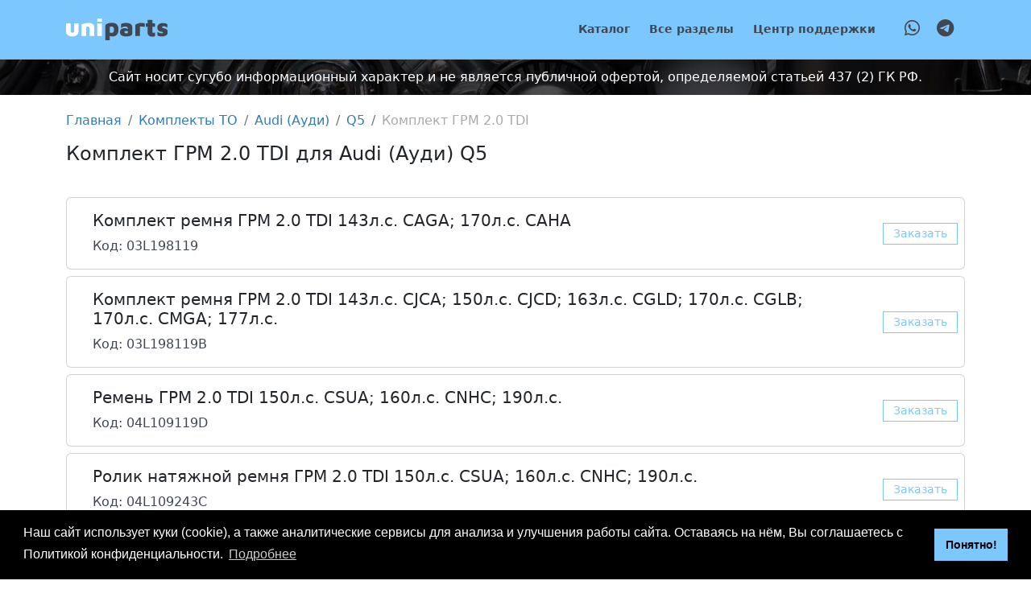

--- FILE ---
content_type: text/html; charset=UTF-8
request_url: https://uniparts16.ru/komplekty-to/i/q5/komplekt-grm-20-tdi
body_size: 27441
content:

<!DOCTYPE html>
<html lang="ru">
<head>
    <meta charset="utf-8">
    <meta name="viewport" content="width=device-width, initial-scale=1">

    
<title>Комплект ГРМ 2.0 TDI для Audi (Ауди) Q5 | UNIparts</title>
<meta name="description" content="Оригинальные запчасти и их аналоги для европейских, японских, американских, немецких, китайских и корейских автомобилей. В наличии и под заказ по отличным ценам." />
<link rel="canonical" href="https://uniparts16.ru/komplekty-to/i/q5/komplekt-grm-20-tdi">
<meta name="robots" content="index, follow" /> 





<meta property="og:type" content="website" />
<meta property="og:title" content="Комплект ГРМ 2.0 TDI для Audi (Ауди) Q5" />
<meta property="og:description" content="" />
<meta property="og:image" content="https://uniparts16.ru/storage/app/media/%D0%B0%D1%84%D0%B8%D1%88%D0%B0.jpg" />
<meta property="og:url" content="https://uniparts16.ru/komplekty-to/i/q5/komplekt-grm-20-tdi" />
<meta property="og:locale" content="ru_RU" />
<meta property="fb:app_id" content="" />
<meta name="twitter:title" content="Комплект ГРМ 2.0 TDI для Audi (Ауди) Q5">
<meta name="twitter:description" content="Оригинальные запчасти и их аналоги для европейских, японских, американских, немецких, китайских и корейских автомобилей. В наличии и под заказ по отличным ценам.">
<meta name="twitter:image" content="https://uniparts16.ru/storage/app/media/%D0%B0%D1%84%D0%B8%D1%88%D0%B0.jpg" />

 
<!-- Additional meta tags --> 

    <link rel="shortcut icon" href="https://uniparts16.ru/themes/milano/assets/img/fav/favicon.ico">
<meta name="theme-color" content="#7dc7ff">
    <link rel="stylesheet" type="text/css" href="//cdnjs.cloudflare.com/ajax/libs/cookieconsent2/3.1.0/cookieconsent.min.css" />
    <link href="https://uniparts16.ru/themes/milano/assets/css/vendor.min.css?1746835435" rel="stylesheet">
    <link href="https://uniparts16.ru/themes/milano/assets/css/app.min.css?1746835435" rel="stylesheet">

    <meta name="google-site-verification" content="XczHpXjdIIo5EyJcsx6EI1-Q2rnxUjYwonY5UDD8-RM">
    <meta name="google-site-verification" content="fNEfV3q1wLRpSt9hFoiEpAU04ZDk1pvJ88kj0MuEKps">
    <meta name="yandex-verification" content="74f7c3fee13e98c4">
    <meta name="yandex-verification" content="2bbc85a4e08bf1ea">
</head>

<body id="page-tech-inspection-category">
<div class="wrap">
    <header id="header">
        <section class="header">
    <div class="container">
        <div class="row justify-content-between">
            <div class="col-auto">
                <div class="hamburger d-inline-block d-sm-none">
                    <i class="fa-solid fa-bars"></i>
                </div>

                <div class="logo d-none d-sm-block">
                    <a href="/">
                        <img src="https://uniparts16.ru/themes/milano/assets/img/logo.svg" alt="uniparts">
                    </a>
                </div>
            </div>

            <div class="col d-none d-sm-block">
                                    <ul class="main-menu nav justify-content-end">
                            <li role="presentation" class="  ">
                    <a href="https://uniparts16.ru/katalog" >
                Каталог
            </a>
        
            </li>
    <li role="presentation" class="  ">
                    <a href="#" >
                Все разделы
            </a>
        
                    <ul>    <li role="presentation" class="  ">
                    <a href="https://uniparts16.ru/komplekty-to" >
                Автозапчасти ТО
            </a>
        
            </li>
    <li role="presentation" class="  ">
                    <a href="https://uniparts16.ru/maslo" >
                Масла и автохимия
            </a>
        
            </li>
    <li role="presentation" class="  ">
                    <a href="https://uniparts16.ru/car-service" >
                Car Service
            </a>
        
            </li>
</ul>
            </li>
    <li role="presentation" class="  ">
                    <a href="#" >
                Центр поддержки
            </a>
        
                    <ul>    <li role="presentation" class="  ">
                    <a href="https://uniparts16.ru/kontakty" >
                Контакты
            </a>
        
            </li>
    <li role="presentation" class="  ">
                    <a href="https://uniparts16.ru/moy-avto" >
                Мой авто
            </a>
        
            </li>
    <li role="presentation" class="  ">
                    <a href="https://uniparts16.ru/otzyvy" >
                Отзывы
            </a>
        
            </li>
</ul>
            </li>
                    </ul>
                            </div>

            <div class="col-auto">
                <div class="options">
                    <a href="https://wa.me/79046767411" target="_blank" rel="noopener">
                        <i class="fa-brands fa-whatsapp" aria-hidden="true"></i>
                    </a>

                    <a href="https://t.me/unipartsbot" target="_blank" rel="noopener">
                        <i class="fa-brands fa-telegram" aria-hidden="true"></i>
                    </a>
                </div>
            </div>
        </div>

        <div class="row d-sm-none margin-top-15">
            <div class="col-6">
                <div class="logo">
                    <a href="/">
                        <img src="https://uniparts16.ru/themes/milano/assets/img/logo.svg" alt="uniparts">
                    </a>
                </div>
            </div>

            <div class="col-6 text-end">
                <div class="logo d-inline-block d-sm-none">
                    <a href="https://uniparts16.ru/car-service">
                        <img src="https://uniparts16.ru/themes/milano/assets/img/logo-cs.svg" alt="carservice">
                    </a>
                </div>
            </div>
        </div>
    </div>
</section>

<section class="menu d-sm-none">
    <div class="container">
                    <ul class="main-menu nav">
                    <li role="presentation" class="  ">
                    <a href="https://uniparts16.ru/katalog" >
                Каталог
            </a>
        
            </li>
    <li role="presentation" class="  ">
                    <a href="#" >
                Все разделы
            </a>
        
                    <ul>    <li role="presentation" class="  ">
                    <a href="https://uniparts16.ru/komplekty-to" >
                Автозапчасти ТО
            </a>
        
            </li>
    <li role="presentation" class="  ">
                    <a href="https://uniparts16.ru/maslo" >
                Масла и автохимия
            </a>
        
            </li>
    <li role="presentation" class="  ">
                    <a href="https://uniparts16.ru/car-service" >
                Car Service
            </a>
        
            </li>
</ul>
            </li>
    <li role="presentation" class="  ">
                    <a href="#" >
                Центр поддержки
            </a>
        
                    <ul>    <li role="presentation" class="  ">
                    <a href="https://uniparts16.ru/kontakty" >
                Контакты
            </a>
        
            </li>
    <li role="presentation" class="  ">
                    <a href="https://uniparts16.ru/moy-avto" >
                Мой авто
            </a>
        
            </li>
    <li role="presentation" class="  ">
                    <a href="https://uniparts16.ru/otzyvy" >
                Отзывы
            </a>
        
            </li>
</ul>
            </li>
            </ul>
            </div>
</section>

    <section class="welcome-compact">
        <div class="container">
            <p>
                Сайт носит сугубо информационный характер и не является публичной офертой, определяемой статьей 437
                (2) ГК РФ.
            </p>
        </div>
    </section>

    <div class="breadcrumbs">
        <div class="container">
            <div class="row">
                <div class="col-12">
                    <nav>
                    <ol class="breadcrumb">
                                                                                    <li class="breadcrumb-item">
                                    <a href="https://uniparts16.ru">Главная</a>
                                </li>
                                                                                                                <li class="breadcrumb-item">
                                    <a href="https://uniparts16.ru/komplekty-to">Комплекты ТО</a>
                                </li>
                                                                                                                <li class="breadcrumb-item">
                                    <a href="https://uniparts16.ru/komplekty-to/b/audi">Audi (Ауди)</a>
                                </li>
                                                                                                                <li class="breadcrumb-item">
                                    <a href="https://uniparts16.ru/komplekty-to/m/q5">Q5</a>
                                </li>
                                                                                                                <li class="breadcrumb-item active">Комплект ГРМ 2.0 TDI</li>
                                                                        </ol>
                    </nav>
                </div>
            </div>
        </div>
    </div>
    </header>

    <main id="content" class="content">
                    <div class="container relative">
    <h1>Комплект ГРМ 2.0 TDI для Audi (Ауди) Q5</h1>

    <div class="row">
                    <div class="col-12 mb-2">
                <div class="card">
                    <div class="row align-items-center g-0">
                        <div class="col-auto p-2">
                                                    </div>
                        <div class="col">
                            <div class="card-body">
                                <h5 class="card-title">Комплект ремня ГРМ 2.0 TDI 143л.с. CAGA; 170л.с. CAHA</h5>
                                <p class="card-text">Код: 03L198119</p>
                            </div>
                        </div>
                        <div class="col-auto p-2">
                            <button class="btn btn-sm btn-clear" data-order
                                    data-order-brand="Audi"
                                    data-order-model="Q5"
                                    data-order-parts="Комплект ремня ГРМ 2.0 TDI 143л.с. CAGA; 170л.с. CAHA (03L198119)">
                                Заказать
                            </button>
                        </div>
                    </div>
                </div>
            </div>
                    <div class="col-12 mb-2">
                <div class="card">
                    <div class="row align-items-center g-0">
                        <div class="col-auto p-2">
                                                    </div>
                        <div class="col">
                            <div class="card-body">
                                <h5 class="card-title">Комплект ремня ГРМ 2.0 TDI 143л.с. CJCA; 150л.с. CJCD; 163л.с. CGLD; 170л.с. CGLB; 170л.с. CMGA; 177л.с.</h5>
                                <p class="card-text">Код: 03L198119B</p>
                            </div>
                        </div>
                        <div class="col-auto p-2">
                            <button class="btn btn-sm btn-clear" data-order
                                    data-order-brand="Audi"
                                    data-order-model="Q5"
                                    data-order-parts="Комплект ремня ГРМ 2.0 TDI 143л.с. CJCA; 150л.с. CJCD; 163л.с. CGLD; 170л.с. CGLB; 170л.с. CMGA; 177л.с. (03L198119B)">
                                Заказать
                            </button>
                        </div>
                    </div>
                </div>
            </div>
                    <div class="col-12 mb-2">
                <div class="card">
                    <div class="row align-items-center g-0">
                        <div class="col-auto p-2">
                                                    </div>
                        <div class="col">
                            <div class="card-body">
                                <h5 class="card-title">Ремень ГРМ 2.0 TDI 150л.с. CSUA; 160л.с. CNHC; 190л.с.</h5>
                                <p class="card-text">Код: 04L109119D</p>
                            </div>
                        </div>
                        <div class="col-auto p-2">
                            <button class="btn btn-sm btn-clear" data-order
                                    data-order-brand="Audi"
                                    data-order-model="Q5"
                                    data-order-parts="Ремень ГРМ 2.0 TDI 150л.с. CSUA; 160л.с. CNHC; 190л.с. (04L109119D)">
                                Заказать
                            </button>
                        </div>
                    </div>
                </div>
            </div>
                    <div class="col-12 mb-2">
                <div class="card">
                    <div class="row align-items-center g-0">
                        <div class="col-auto p-2">
                                                    </div>
                        <div class="col">
                            <div class="card-body">
                                <h5 class="card-title">Ролик натяжной ремня ГРМ 2.0 TDI 150л.с. CSUA; 160л.с. CNHC; 190л.с.</h5>
                                <p class="card-text">Код: 04L109243C</p>
                            </div>
                        </div>
                        <div class="col-auto p-2">
                            <button class="btn btn-sm btn-clear" data-order
                                    data-order-brand="Audi"
                                    data-order-model="Q5"
                                    data-order-parts="Ролик натяжной ремня ГРМ 2.0 TDI 150л.с. CSUA; 160л.с. CNHC; 190л.с. (04L109243C)">
                                Заказать
                            </button>
                        </div>
                    </div>
                </div>
            </div>
                    <div class="col-12 mb-2">
                <div class="card">
                    <div class="row align-items-center g-0">
                        <div class="col-auto p-2">
                                                    </div>
                        <div class="col">
                            <div class="card-body">
                                <h5 class="card-title">Ролик обводной ремня ГРМ 2.0 TDI 150л.с. CSUA; 160л.с. CNHC; 190л.с.</h5>
                                <p class="card-text">Код: 03L109244D</p>
                            </div>
                        </div>
                        <div class="col-auto p-2">
                            <button class="btn btn-sm btn-clear" data-order
                                    data-order-brand="Audi"
                                    data-order-model="Q5"
                                    data-order-parts="Ролик обводной ремня ГРМ 2.0 TDI 150л.с. CSUA; 160л.с. CNHC; 190л.с. (03L109244D)">
                                Заказать
                            </button>
                        </div>
                    </div>
                </div>
            </div>
                    <div class="col-12 mb-2">
                <div class="card">
                    <div class="row align-items-center g-0">
                        <div class="col-auto p-2">
                                                    </div>
                        <div class="col">
                            <div class="card-body">
                                <h5 class="card-title">Ролик обводной ремня ГРМ 2.0 TDI 150л.с. CSUA; 160л.с. CNHC; 190л.с.</h5>
                                <p class="card-text">Код: 03L109244G</p>
                            </div>
                        </div>
                        <div class="col-auto p-2">
                            <button class="btn btn-sm btn-clear" data-order
                                    data-order-brand="Audi"
                                    data-order-model="Q5"
                                    data-order-parts="Ролик обводной ремня ГРМ 2.0 TDI 150л.с. CSUA; 160л.с. CNHC; 190л.с. (03L109244G)">
                                Заказать
                            </button>
                        </div>
                    </div>
                </div>
            </div>
            </div>
</div>            </main>
</div>

<footer id="footer">
    <section class="footer">
    <div class="container">
        <div class="row">
            <div class="col-sm-4 text-center text-sm-start">
                <p>
                    2012 - 2026 &copy; «Юнипартс» <br />
                    Дизайн и разработка — <a href="https://as-milano.ru/"> Арт студия «Милано» </a>
                </p>
            </div>
            <div class="col-sm-4 text-center">
                 <!--LiveInternet counter-->
<script type="text/javascript"><!--
    document.write("<a href='http://www.liveinternet.ru/click' " +
        "target=_blank><img src='//counter.yadro.ru/hit?t16.1;r" +
        escape(document.referrer) + ((typeof(screen) == "undefined") ? "" :
            ";s" + screen.width + "*" + screen.height + "*" + (screen.colorDepth ?
            screen.colorDepth : screen.pixelDepth)) + ";u" + escape(document.URL) +
        ";" + Math.random() +
        "' alt='' title='LiveInternet: number of pageviews for 24 hours," +
        " of visitors for 24 hours and for today is shown' " +
        "border='0' width='88' height='31'><\/a>")
    //--></script>
<!--/LiveInternet-->             </div>
            <div class="col-sm-4 text-center text-sm-end">
                г. Казань, Пр. Победы, 206 <br />
                Тел.: +7 (843) 267-27-27 <br />
                Тел.: +7 (904) 67-67-411
            </div>
        </div>

        <div class="row text-center mt-3">
            <div class="col">
                <small>
                    Сайт носит сугубо информационный характер и не является публичной офертой, определяемой статьей 437
                    (2) ГК РФ.
                </small>
            </div>
        </div>
    </div>
</section></footer>

<div id="scroll-top"><i class="fa-solid fa-chevron-up"></i></div>


<form data-request="requestModal::onFormSubmit" data-request-validate>
    <input name="_token" type="hidden" value="pRx7MK3oBVjeUVHJN8T7seIti2R02hA3RMCqsSeQ">

    <div class="modal fade" id="request-modal" aria-labelledby="requestModal" aria-hidden="true">
        <div class="modal-dialog" role="document">
            <div class="modal-content">
                <div class="modal-header">
                    <h5 class="modal-title">Заказ запчастей</h5>
                    <button type="button" class="btn-close" data-bs-dismiss="modal" aria-label="Закрыть"></button>
                </div>

                <div class="modal-body">
                    <div class="margin-bottom-30">
                        Чтобы быстро и максимально точно подобрать запчасти, масла и автохимию, просим указать VIN код Вашей
                        машины.<br><br>
                        <strong>Мы гарантируем защиту и безопасность Ваших данных. Мы не передаем их третьим лицам и не
                            используем для рекламы.</strong>
                    </div>

                    <div id="requestModal_forms_flash"></div>

                    <div class="row">
                        <div class="col-sm-6">
                            <div class="form-group">
                                <select name="brand" class="form-control select2 select2-brand" data-placeholder="Марка машины">
                                    <option></option>
                                                                            <option value="AC">AC</option>
                                                                            <option value="Acura">Acura</option>
                                                                            <option value="Adler">Adler</option>
                                                                            <option value="Alfa Romeo">Alfa Romeo</option>
                                                                            <option value="Alpina">Alpina</option>
                                                                            <option value="Alpine">Alpine</option>
                                                                            <option value="AM General">AM General</option>
                                                                            <option value="AMC">AMC</option>
                                                                            <option value="Apal">Apal</option>
                                                                            <option value="Ariel">Ariel</option>
                                                                            <option value="Aro">Aro</option>
                                                                            <option value="Asia">Asia</option>
                                                                            <option value="Aston Martin">Aston Martin</option>
                                                                            <option value="Auburn">Auburn</option>
                                                                            <option value="Audi">Audi</option>
                                                                            <option value="Aurus">Aurus</option>
                                                                            <option value="Austin">Austin</option>
                                                                            <option value="Austin Healey">Austin Healey</option>
                                                                            <option value="Autobianchi">Autobianchi</option>
                                                                            <option value="BAIC">BAIC</option>
                                                                            <option value="Bajaj">Bajaj</option>
                                                                            <option value="Baltijas Dzips">Baltijas Dzips</option>
                                                                            <option value="Batmobile">Batmobile</option>
                                                                            <option value="Bentley">Bentley</option>
                                                                            <option value="Bertone">Bertone</option>
                                                                            <option value="Bilenkin">Bilenkin</option>
                                                                            <option value="Bio auto">Bio auto</option>
                                                                            <option value="Bitter">Bitter</option>
                                                                            <option value="BMW">BMW</option>
                                                                            <option value="Borgward">Borgward</option>
                                                                            <option value="Brabus">Brabus</option>
                                                                            <option value="Brilliance">Brilliance</option>
                                                                            <option value="Bristol">Bristol</option>
                                                                            <option value="Bufori">Bufori</option>
                                                                            <option value="Bugatti">Bugatti</option>
                                                                            <option value="Buick">Buick</option>
                                                                            <option value="BYD">BYD</option>
                                                                            <option value="Byvin">Byvin</option>
                                                                            <option value="Cadillac">Cadillac</option>
                                                                            <option value="Callaway">Callaway</option>
                                                                            <option value="Carbodies">Carbodies</option>
                                                                            <option value="Caterham">Caterham</option>
                                                                            <option value="Chana">Chana</option>
                                                                            <option value="Changan">Changan</option>
                                                                            <option value="ChangFeng">ChangFeng</option>
                                                                            <option value="Changhe">Changhe</option>
                                                                            <option value="Chery">Chery</option>
                                                                            <option value="CHERYEXEED">CHERYEXEED</option>
                                                                            <option value="Chevrolet">Chevrolet</option>
                                                                            <option value="Chrysler">Chrysler</option>
                                                                            <option value="Citroen">Citroen</option>
                                                                            <option value="Cizeta">Cizeta</option>
                                                                            <option value="Coggiola">Coggiola</option>
                                                                            <option value="Cord">Cord</option>
                                                                            <option value="Dacia">Dacia</option>
                                                                            <option value="Dadi">Dadi</option>
                                                                            <option value="Daewoo">Daewoo</option>
                                                                            <option value="Daihatsu">Daihatsu</option>
                                                                            <option value="Daimler">Daimler</option>
                                                                            <option value="Dallara">Dallara</option>
                                                                            <option value="Datsun">Datsun</option>
                                                                            <option value="De Tomaso">De Tomaso</option>
                                                                            <option value="Deco Rides">Deco Rides</option>
                                                                            <option value="Delage">Delage</option>
                                                                            <option value="DeLorean">DeLorean</option>
                                                                            <option value="Derways">Derways</option>
                                                                            <option value="DeSoto">DeSoto</option>
                                                                            <option value="DKW">DKW</option>
                                                                            <option value="Dodge">Dodge</option>
                                                                            <option value="DongFeng">DongFeng</option>
                                                                            <option value="Doninvest">Doninvest</option>
                                                                            <option value="Donkervoort">Donkervoort</option>
                                                                            <option value="DS">DS</option>
                                                                            <option value="DW Hower">DW Hower</option>
                                                                            <option value="E-Car">E-Car</option>
                                                                            <option value="Eagle">Eagle</option>
                                                                            <option value="Eagle Cars">Eagle Cars</option>
                                                                            <option value="Excalibur">Excalibur</option>
                                                                            <option value="FAW">FAW</option>
                                                                            <option value="Ferrari">Ferrari</option>
                                                                            <option value="Fiat">Fiat</option>
                                                                            <option value="Fisker">Fisker</option>
                                                                            <option value="Flanker">Flanker</option>
                                                                            <option value="Ford">Ford</option>
                                                                            <option value="Foton">Foton</option>
                                                                            <option value="FSO">FSO</option>
                                                                            <option value="Fuqi">Fuqi</option>
                                                                            <option value="GAC">GAC</option>
                                                                            <option value="Geely">Geely</option>
                                                                            <option value="Genesis">Genesis</option>
                                                                            <option value="Geo">Geo</option>
                                                                            <option value="GMC">GMC</option>
                                                                            <option value="Gonow">Gonow</option>
                                                                            <option value="Gordon">Gordon</option>
                                                                            <option value="GP">GP</option>
                                                                            <option value="Great Wall">Great Wall</option>
                                                                            <option value="Hafei">Hafei</option>
                                                                            <option value="Haima">Haima</option>
                                                                            <option value="Hanomag">Hanomag</option>
                                                                            <option value="Haval">Haval</option>
                                                                            <option value="Hawtai">Hawtai</option>
                                                                            <option value="Heinkel">Heinkel</option>
                                                                            <option value="Hennessey">Hennessey</option>
                                                                            <option value="Hindustan">Hindustan</option>
                                                                            <option value="Hispano-Suiza">Hispano-Suiza</option>
                                                                            <option value="Holden">Holden</option>
                                                                            <option value="Honda">Honda</option>
                                                                            <option value="Horch">Horch</option>
                                                                            <option value="HuangHai">HuangHai</option>
                                                                            <option value="Hudson">Hudson</option>
                                                                            <option value="Hummer">Hummer</option>
                                                                            <option value="Hyundai">Hyundai</option>
                                                                            <option value="Infiniti">Infiniti</option>
                                                                            <option value="Innocenti">Innocenti</option>
                                                                            <option value="International">International</option>
                                                                            <option value="Invicta">Invicta</option>
                                                                            <option value="Iran Khodro">Iran Khodro</option>
                                                                            <option value="Isdera">Isdera</option>
                                                                            <option value="Isuzu">Isuzu</option>
                                                                            <option value="IVECO">IVECO</option>
                                                                            <option value="JAC">JAC</option>
                                                                            <option value="Jaguar">Jaguar</option>
                                                                            <option value="Jeep">Jeep</option>
                                                                            <option value="Jensen">Jensen</option>
                                                                            <option value="Jinbei">Jinbei</option>
                                                                            <option value="JMC">JMC</option>
                                                                            <option value="Kia">Kia</option>
                                                                            <option value="Koenigsegg">Koenigsegg</option>
                                                                            <option value="KTM AG">KTM AG</option>
                                                                            <option value="LADA (ВАЗ)">LADA (ВАЗ)</option>
                                                                            <option value="Lamborghini">Lamborghini</option>
                                                                            <option value="Lancia">Lancia</option>
                                                                            <option value="Land Rover">Land Rover</option>
                                                                            <option value="Landwind">Landwind</option>
                                                                            <option value="Lexus">Lexus</option>
                                                                            <option value="Liebao Motor">Liebao Motor</option>
                                                                            <option value="Lifan">Lifan</option>
                                                                            <option value="Ligier">Ligier</option>
                                                                            <option value="Lincoln">Lincoln</option>
                                                                            <option value="LiXiang">LiXiang</option>
                                                                            <option value="Logem">Logem</option>
                                                                            <option value="Lotus">Lotus</option>
                                                                            <option value="LTI">LTI</option>
                                                                            <option value="Lucid">Lucid</option>
                                                                            <option value="Luxgen">Luxgen</option>
                                                                            <option value="Mahindra">Mahindra</option>
                                                                            <option value="Marcos">Marcos</option>
                                                                            <option value="Marlin">Marlin</option>
                                                                            <option value="Marussia">Marussia</option>
                                                                            <option value="Maruti">Maruti</option>
                                                                            <option value="Maserati">Maserati</option>
                                                                            <option value="Maybach">Maybach</option>
                                                                            <option value="Mazda">Mazda</option>
                                                                            <option value="McLaren">McLaren</option>
                                                                            <option value="Mega">Mega</option>
                                                                            <option value="Mercedes-Benz">Mercedes-Benz</option>
                                                                            <option value="Mercury">Mercury</option>
                                                                            <option value="Metrocab">Metrocab</option>
                                                                            <option value="MG">MG</option>
                                                                            <option value="Microcar">Microcar</option>
                                                                            <option value="Minelli">Minelli</option>
                                                                            <option value="MINI">MINI</option>
                                                                            <option value="Mitsubishi">Mitsubishi</option>
                                                                            <option value="Mitsuoka">Mitsuoka</option>
                                                                            <option value="Morgan">Morgan</option>
                                                                            <option value="Morris">Morris</option>
                                                                            <option value="Nash">Nash</option>
                                                                            <option value="Nio">Nio</option>
                                                                            <option value="Nissan">Nissan</option>
                                                                            <option value="Noble">Noble</option>
                                                                            <option value="Oldsmobile">Oldsmobile</option>
                                                                            <option value="Opel">Opel</option>
                                                                            <option value="Osca">Osca</option>
                                                                            <option value="Packard">Packard</option>
                                                                            <option value="Pagani">Pagani</option>
                                                                            <option value="Panoz">Panoz</option>
                                                                            <option value="Perodua">Perodua</option>
                                                                            <option value="Peugeot">Peugeot</option>
                                                                            <option value="PGO">PGO</option>
                                                                            <option value="Piaggio">Piaggio</option>
                                                                            <option value="Plymouth">Plymouth</option>
                                                                            <option value="Polestar">Polestar</option>
                                                                            <option value="Pontiac">Pontiac</option>
                                                                            <option value="Porsche">Porsche</option>
                                                                            <option value="Premier">Premier</option>
                                                                            <option value="Proton">Proton</option>
                                                                            <option value="PUCH">PUCH</option>
                                                                            <option value="Puma">Puma</option>
                                                                            <option value="Qoros">Qoros</option>
                                                                            <option value="Qvale">Qvale</option>
                                                                            <option value="RAM">RAM</option>
                                                                            <option value="Rambler">Rambler</option>
                                                                            <option value="Ravon">Ravon</option>
                                                                            <option value="Reliant">Reliant</option>
                                                                            <option value="Renaissance">Renaissance</option>
                                                                            <option value="Renault">Renault</option>
                                                                            <option value="Renault Samsung">Renault Samsung</option>
                                                                            <option value="Rezvani">Rezvani</option>
                                                                            <option value="Rimac">Rimac</option>
                                                                            <option value="Rinspeed">Rinspeed</option>
                                                                            <option value="Roewe">Roewe</option>
                                                                            <option value="Rolls-Royce">Rolls-Royce</option>
                                                                            <option value="Ronart">Ronart</option>
                                                                            <option value="Rover">Rover</option>
                                                                            <option value="Saab">Saab</option>
                                                                            <option value="Saipa">Saipa</option>
                                                                            <option value="Saleen">Saleen</option>
                                                                            <option value="Santana">Santana</option>
                                                                            <option value="Saturn">Saturn</option>
                                                                            <option value="Scion">Scion</option>
                                                                            <option value="Sears">Sears</option>
                                                                            <option value="SEAT">SEAT</option>
                                                                            <option value="Shanghai Maple">Shanghai Maple</option>
                                                                            <option value="ShuangHuan">ShuangHuan</option>
                                                                            <option value="Simca">Simca</option>
                                                                            <option value="Skoda">Skoda</option>
                                                                            <option value="Smart">Smart</option>
                                                                            <option value="Soueast">Soueast</option>
                                                                            <option value="Spectre">Spectre</option>
                                                                            <option value="Spyker">Spyker</option>
                                                                            <option value="SsangYong">SsangYong</option>
                                                                            <option value="Steyr">Steyr</option>
                                                                            <option value="Studebaker">Studebaker</option>
                                                                            <option value="Subaru">Subaru</option>
                                                                            <option value="Suzuki">Suzuki</option>
                                                                            <option value="Talbot">Talbot</option>
                                                                            <option value="TATA">TATA</option>
                                                                            <option value="Tatra">Tatra</option>
                                                                            <option value="Tazzari">Tazzari</option>
                                                                            <option value="Tesla">Tesla</option>
                                                                            <option value="Think">Think</option>
                                                                            <option value="Tianma">Tianma</option>
                                                                            <option value="Tianye">Tianye</option>
                                                                            <option value="Tofas">Tofas</option>
                                                                            <option value="Toyota">Toyota</option>
                                                                            <option value="Trabant">Trabant</option>
                                                                            <option value="Tramontana">Tramontana</option>
                                                                            <option value="Triumph">Triumph</option>
                                                                            <option value="TVR">TVR</option>
                                                                            <option value="Ultima">Ultima</option>
                                                                            <option value="Vauxhall">Vauxhall</option>
                                                                            <option value="Vector">Vector</option>
                                                                            <option value="Venturi">Venturi</option>
                                                                            <option value="Volkswagen">Volkswagen</option>
                                                                            <option value="Volvo">Volvo</option>
                                                                            <option value="Vortex">Vortex</option>
                                                                            <option value="W Motors">W Motors</option>
                                                                            <option value="Wanderer">Wanderer</option>
                                                                            <option value="Wartburg">Wartburg</option>
                                                                            <option value="Weltmeister">Weltmeister</option>
                                                                            <option value="Westfield">Westfield</option>
                                                                            <option value="Wiesmann">Wiesmann</option>
                                                                            <option value="Willys">Willys</option>
                                                                            <option value="Xin Kai">Xin Kai</option>
                                                                            <option value="Xpeng">Xpeng</option>
                                                                            <option value="Yulon">Yulon</option>
                                                                            <option value="Zastava">Zastava</option>
                                                                            <option value="Zenos">Zenos</option>
                                                                            <option value="Zenvo">Zenvo</option>
                                                                            <option value="Zibar">Zibar</option>
                                                                            <option value="Zotye">Zotye</option>
                                                                            <option value="ZX">ZX</option>
                                                                            <option value="Автокам">Автокам</option>
                                                                            <option value="ГАЗ">ГАЗ</option>
                                                                            <option value="Гоночный автомобиль">Гоночный автомобиль</option>
                                                                            <option value="ЗАЗ">ЗАЗ</option>
                                                                            <option value="ЗИЛ">ЗИЛ</option>
                                                                            <option value="ЗиС">ЗиС</option>
                                                                            <option value="ИЖ">ИЖ</option>
                                                                            <option value="Канонир">Канонир</option>
                                                                            <option value="Комбат">Комбат</option>
                                                                            <option value="ЛуАЗ">ЛуАЗ</option>
                                                                            <option value="Москвич">Москвич</option>
                                                                            <option value="СМЗ">СМЗ</option>
                                                                            <option value="ТагАЗ">ТагАЗ</option>
                                                                            <option value="УАЗ">УАЗ</option>
                                                                            <option value="Ё-мобиль">Ё-мобиль</option>
                                                                    </select>
                                <div data-validate-for="brand"></div>
                            </div>

                            <div class="form-group">
                                <select name="model" class="form-control select2 select2-model" data-placeholder="Модель машины"></select>
                                <div data-validate-for="model"></div>
                            </div>
                        </div>

                        <div class="col-sm-6">
                            <div class="form-group">
                                <input type="text" name="vin" class="form-control" placeholder="VIN" data-inputmask-mask="*{17}">
                                <div data-validate-for="vin"></div>
                            </div>

                            <div class="form-group">
                                <input type="text" name="phone" class="form-control" placeholder="Телефон"
                                       data-inputmask-mask="+9 (999) 999-99-99" required>
                                <div data-validate-for="phone"></div>
                            </div>
                        </div>

                        <div class="col-sm-12">
                            <div class="form-group">
                                <textarea name="parts" class="form-control" placeholder="Список запчастей" rows="4" required></textarea>
                                <div data-validate-for="parts"></div>
                            </div>
                        </div>

                        <div class="col-sm-12">
                            <div class="form-check">
                                <label class="form-check-label">
                                    <input type="checkbox" name="agreement" class="form-check-input" required>
                                    Даю согласие на обработку персональных данных
                                    (<a href="https://uniparts16.ru/privacy" target="_blank">Политика</a>)
                                </label>
                            </div>
                            <div data-validate-for="agreement"></div>
                        </div>

                        <div class="col-sm-12">
                            <div class="form-group">
                                                                <div data-validate-for="g-recaptcha-response"></div>
                            </div>
                        </div>

                        <p class="h6 mt-2">
                            * Просим учесть, что из-за нестабильной ситуацией на рынке наличие и стоимость
                            автозапчастей, комплектов ТО и автохимии являются ориентировочными и требуют уточнения в
                            момент заказа.
                        </p>
                    </div>
                </div>

                <div class="modal-footer">
                    <button type="submit" class="btn btn-primary">Заказать</button>
                    <button type="button" class="btn btn-secondary" data-bs-dismiss="modal">Закрыть</button>
                </div>
            </div>
        </div>
    </div>
</form><form data-request="recordModal::onFormSubmit" data-request-validate>
    <input name="_token" type="hidden" value="pRx7MK3oBVjeUVHJN8T7seIti2R02hA3RMCqsSeQ">

    <div class="modal fade" id="record-modal" aria-labelledby="recordModal" aria-hidden="true">
        <div class="modal-dialog">
            <div class="modal-content">
                <div class="modal-header">
                    <h5 class="modal-title">Запись в автосервис</h5>

                    <button type="button" class="btn-close" data-bs-dismiss="modal" aria-label="Закрыть"></button>
                </div>

                <div class="modal-body">
                    <input name="_token" type="hidden" value="pRx7MK3oBVjeUVHJN8T7seIti2R02hA3RMCqsSeQ">

                    <div class="margin-bottom-30">
                        <strong>Мы гарантируем защиту и безопасность Ваших данных. Мы не передаем их третьим лицам и не
                            используем для рекламы.</strong>
                    </div>

                    <div id="recordModal_forms_flash"></div>

                    <div class="row">
                        <div class="col-sm-6">
                            <div class="form-group">
                                <select name="brand" class="form-control select2 select2-brand" data-placeholder="Марка машины" required>
                                    <option></option>
                                                                            <option value="AC">AC</option>
                                                                            <option value="Acura">Acura</option>
                                                                            <option value="Adler">Adler</option>
                                                                            <option value="Alfa Romeo">Alfa Romeo</option>
                                                                            <option value="Alpina">Alpina</option>
                                                                            <option value="Alpine">Alpine</option>
                                                                            <option value="AM General">AM General</option>
                                                                            <option value="AMC">AMC</option>
                                                                            <option value="Apal">Apal</option>
                                                                            <option value="Ariel">Ariel</option>
                                                                            <option value="Aro">Aro</option>
                                                                            <option value="Asia">Asia</option>
                                                                            <option value="Aston Martin">Aston Martin</option>
                                                                            <option value="Auburn">Auburn</option>
                                                                            <option value="Audi">Audi</option>
                                                                            <option value="Aurus">Aurus</option>
                                                                            <option value="Austin">Austin</option>
                                                                            <option value="Austin Healey">Austin Healey</option>
                                                                            <option value="Autobianchi">Autobianchi</option>
                                                                            <option value="BAIC">BAIC</option>
                                                                            <option value="Bajaj">Bajaj</option>
                                                                            <option value="Baltijas Dzips">Baltijas Dzips</option>
                                                                            <option value="Batmobile">Batmobile</option>
                                                                            <option value="Bentley">Bentley</option>
                                                                            <option value="Bertone">Bertone</option>
                                                                            <option value="Bilenkin">Bilenkin</option>
                                                                            <option value="Bio auto">Bio auto</option>
                                                                            <option value="Bitter">Bitter</option>
                                                                            <option value="BMW">BMW</option>
                                                                            <option value="Borgward">Borgward</option>
                                                                            <option value="Brabus">Brabus</option>
                                                                            <option value="Brilliance">Brilliance</option>
                                                                            <option value="Bristol">Bristol</option>
                                                                            <option value="Bufori">Bufori</option>
                                                                            <option value="Bugatti">Bugatti</option>
                                                                            <option value="Buick">Buick</option>
                                                                            <option value="BYD">BYD</option>
                                                                            <option value="Byvin">Byvin</option>
                                                                            <option value="Cadillac">Cadillac</option>
                                                                            <option value="Callaway">Callaway</option>
                                                                            <option value="Carbodies">Carbodies</option>
                                                                            <option value="Caterham">Caterham</option>
                                                                            <option value="Chana">Chana</option>
                                                                            <option value="Changan">Changan</option>
                                                                            <option value="ChangFeng">ChangFeng</option>
                                                                            <option value="Changhe">Changhe</option>
                                                                            <option value="Chery">Chery</option>
                                                                            <option value="CHERYEXEED">CHERYEXEED</option>
                                                                            <option value="Chevrolet">Chevrolet</option>
                                                                            <option value="Chrysler">Chrysler</option>
                                                                            <option value="Citroen">Citroen</option>
                                                                            <option value="Cizeta">Cizeta</option>
                                                                            <option value="Coggiola">Coggiola</option>
                                                                            <option value="Cord">Cord</option>
                                                                            <option value="Dacia">Dacia</option>
                                                                            <option value="Dadi">Dadi</option>
                                                                            <option value="Daewoo">Daewoo</option>
                                                                            <option value="Daihatsu">Daihatsu</option>
                                                                            <option value="Daimler">Daimler</option>
                                                                            <option value="Dallara">Dallara</option>
                                                                            <option value="Datsun">Datsun</option>
                                                                            <option value="De Tomaso">De Tomaso</option>
                                                                            <option value="Deco Rides">Deco Rides</option>
                                                                            <option value="Delage">Delage</option>
                                                                            <option value="DeLorean">DeLorean</option>
                                                                            <option value="Derways">Derways</option>
                                                                            <option value="DeSoto">DeSoto</option>
                                                                            <option value="DKW">DKW</option>
                                                                            <option value="Dodge">Dodge</option>
                                                                            <option value="DongFeng">DongFeng</option>
                                                                            <option value="Doninvest">Doninvest</option>
                                                                            <option value="Donkervoort">Donkervoort</option>
                                                                            <option value="DS">DS</option>
                                                                            <option value="DW Hower">DW Hower</option>
                                                                            <option value="E-Car">E-Car</option>
                                                                            <option value="Eagle">Eagle</option>
                                                                            <option value="Eagle Cars">Eagle Cars</option>
                                                                            <option value="Excalibur">Excalibur</option>
                                                                            <option value="FAW">FAW</option>
                                                                            <option value="Ferrari">Ferrari</option>
                                                                            <option value="Fiat">Fiat</option>
                                                                            <option value="Fisker">Fisker</option>
                                                                            <option value="Flanker">Flanker</option>
                                                                            <option value="Ford">Ford</option>
                                                                            <option value="Foton">Foton</option>
                                                                            <option value="FSO">FSO</option>
                                                                            <option value="Fuqi">Fuqi</option>
                                                                            <option value="GAC">GAC</option>
                                                                            <option value="Geely">Geely</option>
                                                                            <option value="Genesis">Genesis</option>
                                                                            <option value="Geo">Geo</option>
                                                                            <option value="GMC">GMC</option>
                                                                            <option value="Gonow">Gonow</option>
                                                                            <option value="Gordon">Gordon</option>
                                                                            <option value="GP">GP</option>
                                                                            <option value="Great Wall">Great Wall</option>
                                                                            <option value="Hafei">Hafei</option>
                                                                            <option value="Haima">Haima</option>
                                                                            <option value="Hanomag">Hanomag</option>
                                                                            <option value="Haval">Haval</option>
                                                                            <option value="Hawtai">Hawtai</option>
                                                                            <option value="Heinkel">Heinkel</option>
                                                                            <option value="Hennessey">Hennessey</option>
                                                                            <option value="Hindustan">Hindustan</option>
                                                                            <option value="Hispano-Suiza">Hispano-Suiza</option>
                                                                            <option value="Holden">Holden</option>
                                                                            <option value="Honda">Honda</option>
                                                                            <option value="Horch">Horch</option>
                                                                            <option value="HuangHai">HuangHai</option>
                                                                            <option value="Hudson">Hudson</option>
                                                                            <option value="Hummer">Hummer</option>
                                                                            <option value="Hyundai">Hyundai</option>
                                                                            <option value="Infiniti">Infiniti</option>
                                                                            <option value="Innocenti">Innocenti</option>
                                                                            <option value="International">International</option>
                                                                            <option value="Invicta">Invicta</option>
                                                                            <option value="Iran Khodro">Iran Khodro</option>
                                                                            <option value="Isdera">Isdera</option>
                                                                            <option value="Isuzu">Isuzu</option>
                                                                            <option value="IVECO">IVECO</option>
                                                                            <option value="JAC">JAC</option>
                                                                            <option value="Jaguar">Jaguar</option>
                                                                            <option value="Jeep">Jeep</option>
                                                                            <option value="Jensen">Jensen</option>
                                                                            <option value="Jinbei">Jinbei</option>
                                                                            <option value="JMC">JMC</option>
                                                                            <option value="Kia">Kia</option>
                                                                            <option value="Koenigsegg">Koenigsegg</option>
                                                                            <option value="KTM AG">KTM AG</option>
                                                                            <option value="LADA (ВАЗ)">LADA (ВАЗ)</option>
                                                                            <option value="Lamborghini">Lamborghini</option>
                                                                            <option value="Lancia">Lancia</option>
                                                                            <option value="Land Rover">Land Rover</option>
                                                                            <option value="Landwind">Landwind</option>
                                                                            <option value="Lexus">Lexus</option>
                                                                            <option value="Liebao Motor">Liebao Motor</option>
                                                                            <option value="Lifan">Lifan</option>
                                                                            <option value="Ligier">Ligier</option>
                                                                            <option value="Lincoln">Lincoln</option>
                                                                            <option value="LiXiang">LiXiang</option>
                                                                            <option value="Logem">Logem</option>
                                                                            <option value="Lotus">Lotus</option>
                                                                            <option value="LTI">LTI</option>
                                                                            <option value="Lucid">Lucid</option>
                                                                            <option value="Luxgen">Luxgen</option>
                                                                            <option value="Mahindra">Mahindra</option>
                                                                            <option value="Marcos">Marcos</option>
                                                                            <option value="Marlin">Marlin</option>
                                                                            <option value="Marussia">Marussia</option>
                                                                            <option value="Maruti">Maruti</option>
                                                                            <option value="Maserati">Maserati</option>
                                                                            <option value="Maybach">Maybach</option>
                                                                            <option value="Mazda">Mazda</option>
                                                                            <option value="McLaren">McLaren</option>
                                                                            <option value="Mega">Mega</option>
                                                                            <option value="Mercedes-Benz">Mercedes-Benz</option>
                                                                            <option value="Mercury">Mercury</option>
                                                                            <option value="Metrocab">Metrocab</option>
                                                                            <option value="MG">MG</option>
                                                                            <option value="Microcar">Microcar</option>
                                                                            <option value="Minelli">Minelli</option>
                                                                            <option value="MINI">MINI</option>
                                                                            <option value="Mitsubishi">Mitsubishi</option>
                                                                            <option value="Mitsuoka">Mitsuoka</option>
                                                                            <option value="Morgan">Morgan</option>
                                                                            <option value="Morris">Morris</option>
                                                                            <option value="Nash">Nash</option>
                                                                            <option value="Nio">Nio</option>
                                                                            <option value="Nissan">Nissan</option>
                                                                            <option value="Noble">Noble</option>
                                                                            <option value="Oldsmobile">Oldsmobile</option>
                                                                            <option value="Opel">Opel</option>
                                                                            <option value="Osca">Osca</option>
                                                                            <option value="Packard">Packard</option>
                                                                            <option value="Pagani">Pagani</option>
                                                                            <option value="Panoz">Panoz</option>
                                                                            <option value="Perodua">Perodua</option>
                                                                            <option value="Peugeot">Peugeot</option>
                                                                            <option value="PGO">PGO</option>
                                                                            <option value="Piaggio">Piaggio</option>
                                                                            <option value="Plymouth">Plymouth</option>
                                                                            <option value="Polestar">Polestar</option>
                                                                            <option value="Pontiac">Pontiac</option>
                                                                            <option value="Porsche">Porsche</option>
                                                                            <option value="Premier">Premier</option>
                                                                            <option value="Proton">Proton</option>
                                                                            <option value="PUCH">PUCH</option>
                                                                            <option value="Puma">Puma</option>
                                                                            <option value="Qoros">Qoros</option>
                                                                            <option value="Qvale">Qvale</option>
                                                                            <option value="RAM">RAM</option>
                                                                            <option value="Rambler">Rambler</option>
                                                                            <option value="Ravon">Ravon</option>
                                                                            <option value="Reliant">Reliant</option>
                                                                            <option value="Renaissance">Renaissance</option>
                                                                            <option value="Renault">Renault</option>
                                                                            <option value="Renault Samsung">Renault Samsung</option>
                                                                            <option value="Rezvani">Rezvani</option>
                                                                            <option value="Rimac">Rimac</option>
                                                                            <option value="Rinspeed">Rinspeed</option>
                                                                            <option value="Roewe">Roewe</option>
                                                                            <option value="Rolls-Royce">Rolls-Royce</option>
                                                                            <option value="Ronart">Ronart</option>
                                                                            <option value="Rover">Rover</option>
                                                                            <option value="Saab">Saab</option>
                                                                            <option value="Saipa">Saipa</option>
                                                                            <option value="Saleen">Saleen</option>
                                                                            <option value="Santana">Santana</option>
                                                                            <option value="Saturn">Saturn</option>
                                                                            <option value="Scion">Scion</option>
                                                                            <option value="Sears">Sears</option>
                                                                            <option value="SEAT">SEAT</option>
                                                                            <option value="Shanghai Maple">Shanghai Maple</option>
                                                                            <option value="ShuangHuan">ShuangHuan</option>
                                                                            <option value="Simca">Simca</option>
                                                                            <option value="Skoda">Skoda</option>
                                                                            <option value="Smart">Smart</option>
                                                                            <option value="Soueast">Soueast</option>
                                                                            <option value="Spectre">Spectre</option>
                                                                            <option value="Spyker">Spyker</option>
                                                                            <option value="SsangYong">SsangYong</option>
                                                                            <option value="Steyr">Steyr</option>
                                                                            <option value="Studebaker">Studebaker</option>
                                                                            <option value="Subaru">Subaru</option>
                                                                            <option value="Suzuki">Suzuki</option>
                                                                            <option value="Talbot">Talbot</option>
                                                                            <option value="TATA">TATA</option>
                                                                            <option value="Tatra">Tatra</option>
                                                                            <option value="Tazzari">Tazzari</option>
                                                                            <option value="Tesla">Tesla</option>
                                                                            <option value="Think">Think</option>
                                                                            <option value="Tianma">Tianma</option>
                                                                            <option value="Tianye">Tianye</option>
                                                                            <option value="Tofas">Tofas</option>
                                                                            <option value="Toyota">Toyota</option>
                                                                            <option value="Trabant">Trabant</option>
                                                                            <option value="Tramontana">Tramontana</option>
                                                                            <option value="Triumph">Triumph</option>
                                                                            <option value="TVR">TVR</option>
                                                                            <option value="Ultima">Ultima</option>
                                                                            <option value="Vauxhall">Vauxhall</option>
                                                                            <option value="Vector">Vector</option>
                                                                            <option value="Venturi">Venturi</option>
                                                                            <option value="Volkswagen">Volkswagen</option>
                                                                            <option value="Volvo">Volvo</option>
                                                                            <option value="Vortex">Vortex</option>
                                                                            <option value="W Motors">W Motors</option>
                                                                            <option value="Wanderer">Wanderer</option>
                                                                            <option value="Wartburg">Wartburg</option>
                                                                            <option value="Weltmeister">Weltmeister</option>
                                                                            <option value="Westfield">Westfield</option>
                                                                            <option value="Wiesmann">Wiesmann</option>
                                                                            <option value="Willys">Willys</option>
                                                                            <option value="Xin Kai">Xin Kai</option>
                                                                            <option value="Xpeng">Xpeng</option>
                                                                            <option value="Yulon">Yulon</option>
                                                                            <option value="Zastava">Zastava</option>
                                                                            <option value="Zenos">Zenos</option>
                                                                            <option value="Zenvo">Zenvo</option>
                                                                            <option value="Zibar">Zibar</option>
                                                                            <option value="Zotye">Zotye</option>
                                                                            <option value="ZX">ZX</option>
                                                                            <option value="Автокам">Автокам</option>
                                                                            <option value="ГАЗ">ГАЗ</option>
                                                                            <option value="Гоночный автомобиль">Гоночный автомобиль</option>
                                                                            <option value="ЗАЗ">ЗАЗ</option>
                                                                            <option value="ЗИЛ">ЗИЛ</option>
                                                                            <option value="ЗиС">ЗиС</option>
                                                                            <option value="ИЖ">ИЖ</option>
                                                                            <option value="Канонир">Канонир</option>
                                                                            <option value="Комбат">Комбат</option>
                                                                            <option value="ЛуАЗ">ЛуАЗ</option>
                                                                            <option value="Москвич">Москвич</option>
                                                                            <option value="СМЗ">СМЗ</option>
                                                                            <option value="ТагАЗ">ТагАЗ</option>
                                                                            <option value="УАЗ">УАЗ</option>
                                                                            <option value="Ё-мобиль">Ё-мобиль</option>
                                                                    </select>
                                <div data-validate-for="brand"></div>
                            </div>

                            <div class="form-group">
                                <select name="model" class="form-control select2 select2-model" data-placeholder="Модель машины" required></select>
                                <div data-validate-for="model"></div>
                            </div>
                        </div>

                        <div class="col-sm-6">
                            <div class="form-group">
                                <input type="text" name="phone" class="form-control" placeholder="Телефон"
                                       data-inputmask-mask="+9 (999) 999-99-99" required>
                                <div data-validate-for="phone"></div>
                            </div>

                            <div class="form-group">
                                <input type="text" name="record_time" class="form-control"
                                       placeholder="дд.мм.гггг чч:мм" data-datetimepicker>
                                <div data-validate-for="record_time"></div>
                            </div>
                        </div>

                        <div class="col-sm-12">
                            <div class="form-group">
                                <textarea name="description" class="form-control" placeholder="Замена масла, диагностика ходовой." rows="4" required></textarea>
                                <div data-validate-for="parts"></div>
                            </div>
                        </div>

                        <div class="col-sm-12">
                            <div class="form-check">
                                <label class="form-check-label">
                                    <input type="checkbox" name="agreement" class="form-check-input" required>
                                    Даю согласие на обработку персональных данных
                                    (<a href="https://uniparts16.ru/privacy" target="_blank">Политика</a>)
                                </label>
                            </div>
                            <div data-validate-for="agreement"></div>
                        </div>

                        <div class="col-sm-12">
                            <div class="form-group">
                                                                <div data-validate-for="g-recaptcha-response"></div>
                            </div>
                        </div>
                    </div>
                </div>

                <div class="modal-footer">
                    <button type="submit" class="btn btn-primary">Записаться</button>
                    <button type="button" class="btn btn-secondary" data-bs-dismiss="modal">Закрыть</button>
                </div>
            </div>
        </div>
    </div>
</form>
<script src="https://uniparts16.ru/themes/milano/assets/js/vendor.min.js?1746835435"></script>
<script src="https://uniparts16.ru/themes/milano/assets/js/app.min.js?1746835435"></script>

    <!-- Yandex.Metrika counter -->
<script type="text/javascript" >
    (function(m,e,t,r,i,k,a){m[i]=m[i]||function(){(m[i].a=m[i].a||[]).push(arguments)};
        m[i].l=1*new Date();k=e.createElement(t),a=e.getElementsByTagName(t)[0],k.async=1,k.src=r,a.parentNode.insertBefore(k,a)})
    (window, document, "script", "https://mc.yandex.ru/metrika/tag.js", "ym");

    ym(34795970, "init", {
        clickmap:true,
        trackLinks:true,
        accurateTrackBounce:true,
        webvisor:true,
        ecommerce:"dataLayer"
    });
</script>
<noscript><div><img src="https://mc.yandex.ru/watch/34795970" style="position:absolute; left:-9999px;" alt="" /></div></noscript>
<!-- /Yandex.Metrika counter -->

<script>
    (function(i,s,o,g,r,a,m){i['GoogleAnalyticsObject']=r;i[r]=i[r]||function(){
        (i[r].q=i[r].q||[]).push(arguments)},i[r].l=1*new Date();a=s.createElement(o),
        m=s.getElementsByTagName(o)[0];a.async=1;a.src=g;m.parentNode.insertBefore(a,m)
    })(window,document,'script','//www.google-analytics.com/analytics.js','ga');

    ga('create', 'UA-66483121-1', 'auto');
    ga('send', 'pageview');
</script>

<!-- Google Tag Manager -->
<script>(function(w,d,s,l,i){w[l]=w[l]||[];w[l].push({'gtm.start':
            new Date().getTime(),event:'gtm.js'});var f=d.getElementsByTagName(s)[0],
        j=d.createElement(s),dl=l!='dataLayer'?'&l='+l:'';j.async=true;j.src=
        'https://www.googletagmanager.com/gtm.js?id='+i+dl;f.parentNode.insertBefore(j,f);
    })(window,document,'script','dataLayer','GTM-TWN5TFX');</script>
<!-- End Google Tag Manager -->

<!-- BEGIN JIVOSITE CODE -->
<script type='text/javascript'>
    (function(){ var widget_id = 'rdiLrIsXFi';var d=document;var w=window;function l(){ var s = document.createElement('script'); s.type = 'text/javascript'; s.async = true; s.src = '//code.jivosite.com/script/widget/'+widget_id ; var ss = document.getElementsByTagName('script')[0]; ss.parentNode.insertBefore(s, ss);} if(d.readyState=='complete'){l();}else{if(w.attachEvent){w.attachEvent('onload',l);} else{w.addEventListener('load',l,false);}}})();
</script>
<!-- END JIVOSITE CODE -->
<script src="https://uniparts16.ru/modules/system/assets/js/framework.combined-min.js?v=1.2.7"></script>
<link rel="stylesheet" property="stylesheet" href="https://uniparts16.ru/modules/system/assets/css/framework.extras-min.css?v=1.2.7">
<script src="//cdnjs.cloudflare.com/ajax/libs/cookieconsent2/3.1.0/cookieconsent.min.js" type="text/javascript"></script><script type="text/javascript">window.cookieconsent.initialise({"content":{"message":"\u041d\u0430\u0448 \u0441\u0430\u0439\u0442 \u0438\u0441\u043f\u043e\u043b\u044c\u0437\u0443\u0435\u0442 \u043a\u0443\u043a\u0438 (cookie), \u0430 \u0442\u0430\u043a\u0436\u0435 \u0430\u043d\u0430\u043b\u0438\u0442\u0438\u0447\u0435\u0441\u043a\u0438\u0435 \u0441\u0435\u0440\u0432\u0438\u0441\u044b \u0434\u043b\u044f \u0430\u043d\u0430\u043b\u0438\u0437\u0430 \u0438 \u0443\u043b\u0443\u0447\u0448\u0435\u043d\u0438\u044f \u0440\u0430\u0431\u043e\u0442\u044b \u0441\u0430\u0439\u0442\u0430. \u041e\u0441\u0442\u0430\u0432\u0430\u044f\u0441\u044c \u043d\u0430 \u043d\u0451\u043c, \u0412\u044b \u0441\u043e\u0433\u043b\u0430\u0448\u0430\u0435\u0442\u0435\u0441\u044c \u0441 \u041f\u043e\u043b\u0438\u0442\u0438\u043a\u043e\u0439 \u043a\u043e\u043d\u0444\u0438\u0434\u0435\u043d\u0446\u0438\u0430\u043b\u044c\u043d\u043e\u0441\u0442\u0438.","dismiss":"\u041f\u043e\u043d\u044f\u0442\u043d\u043e!","link":"\u041f\u043e\u0434\u0440\u043e\u0431\u043d\u0435\u0435","href":"\/privacy\/"},"palette":{"popup":{"background":"#000000"},"button":{"background":"#7DC7FF"}},"container":"","theme":"light-floating","path":"\/","expiryDays":365});</script>    <script type="text/javascript">
        window.models = {"AC":["378 GT Zagato","Ace","Aceca","Cobra"],"Acura":["CL","CSX","EL","ILX","Integra","Legend","MDX","NSX","RDX","RL","RLX","RSX","SLX","TL","TLX","TSX","ZDX"],"Adler":["Diplomat","Trumpf Junior"],"Alfa Romeo":["105\/115","145","146","147","155","156","159","164","166","1900","2600","33","4C","6","6C","75","8C Competizione","90","Alfasud","Alfetta","Arna","Brera","Disco Volante","Giulia","Giulietta","GT","GTA Coupe","GTV","MiTo","Montreal","RZ","Spider","Sprint","Stelvio","SZ"],"Alpina":["B10","B11","B12","B3","B4","B5","B6","B7","B8","B9","C1","C2","D10","D3","D4","D5","Roadster","XD3","XD4"],"Alpine":["A110","A310","A610","GTA"],"AM General":["HMMWV (Humvee)"],"AMC":["Eagle","Hornet"],"Apal":["21541 Stalker"],"Ariel":["Atom"],"Aro":["10","24 \u0430\u0440\u043e"],"Asia":["Retona","Rocsta","Topic"],"Aston Martin":["Bulldog","Cygnet","DB AR1","DB11","DB5","DB7","DB9","DBS","DBX","Lagonda","One-77","Rapide","Tickford Capri","V12 Vantage","V12 Zagato","V8 Vantage","V8 Zagato","Vanquish","Virage"],"Auburn":["Speedster"],"Audi":["100","200","50","80","90","920","A1","A2","A3","A4","A4 allroad","A5","A6","A6 allroad","A7","A8","Cabriolet","Coupe","e-tron","e-tron GT","e-tron S","e-tron S Sportback","e-tron Sportback","NSU RO 80","Q2","Q3","Q3 Sportback","Q5","Q5 Sportback","Q7","Q8","Quattro","R8","R8 LMP","RS 2","RS 3","RS 4","RS 5","RS 6","RS 7","RS e-tron GT","RS Q3","RS Q3 Sportback","RS Q8","S1","S2","S3","S4","S5","S6","S7","S8","SQ2","SQ5","SQ5 Sportback","SQ7","SQ8","TT","TT RS","TTS","Typ R","V8"],"Aurus":["Senat"],"Austin":["Allegro","Ambassador","FL2","FX4","Maestro","Maxi","Metro","Mini","Montego","Princess","Sprite"],"Austin Healey":["100","3000"],"Autobianchi":["A 112"],"BAIC":["A1","BJ2020","BJ2026","BJ212","EU260","EU5","Jeep 2500","Luba (XB624)"],"Bajaj":["Qute"],"Baltijas Dzips":["BD-1322"],"Batmobile":["1989","2018"],"Bentley":["Arnage","Azure","Bentayga","Brooklands","Continental","Continental Flying Spur","Continental GT","Eight","Flying Spur","Mark VI","Mulsanne","R Type","S","T-Series","Turbo R"],"Bertone":["Freeclimber"],"Bilenkin":["Vintage"],"Bio auto":["evA-4"],"Bitter":["CD","Type 3"],"BMW":["02 (E10)","1 \u0441\u0435\u0440\u0438\u0438","1M","2 \u0441\u0435\u0440\u0438\u0438","2 \u0441\u0435\u0440\u0438\u0438 Active Tourer","2 \u0441\u0435\u0440\u0438\u0438 Gran Tourer","2000 C\/CS","3 \u0441\u0435\u0440\u0438\u0438","3\/15","315","3200","321","326","327","340","4 \u0441\u0435\u0440\u0438\u0438","5 \u0441\u0435\u0440\u0438\u0438","501","502","503","507","6 \u0441\u0435\u0440\u0438\u0438","600","7 \u0441\u0435\u0440\u0438\u0438","700","8 \u0441\u0435\u0440\u0438\u0438","E3","E9","i3","i8","iX3","M2","M3","M4","M5","M6","M8","New Class","X1","X2","X3","X3 M","X4","X4 M","X5","X5 M","X6","X6 M","X7","Z1","Z3","Z3 M","Z4","Z4 M","Z8"],"Borgward":["2000","Hansa 1100"],"Brabus":["7.3S","M V12","ML 63 Biturbo","SV12"],"Brilliance":["FRV (BS2)","H230","H530","M1 (BS6)","M2 (BS4)","M3 (BC3)","V3","V5"],"Bristol":["Blenheim","Blenheim Speedster","Fighter"],"Bufori":["Geneva","La Joya"],"Bugatti":["Chiron","EB 110","EB 112","EB Veyron 16.4","Type 55"],"Buick":["Cascada","Century","Electra","Enclave","Encore","Envision","Estate Wagon","Excelle","GL8","GS","LaCrosse","LeSabre","Limited","Lucerne","Park Avenue","Rainer","Reatta","Regal","Rendezvous","Riviera","Roadmaster","Skyhawk","Skylark","Special","Super","Terraza","Verano","Wildcat"],"BYD":["E6","F0","F3","F5","F6","F8 (S8)","Flyer","G3","G6","L3","M6","S6","Song EV"],"Byvin":["BD132J (CoCo)","BD326J (Moca)"],"Cadillac":["Allante","ATS","ATS-V","BLS","Brougham","Catera","CT4","CT4-V","CT5","CT5-V","CT6","CTS","CTS-V","DeVille","DTS","Eldorado","ELR","Escalade","Fleetwood","LSE","Series 62","Seville","Sixty Special","SRX","STS","XLR","XT4","XT5","XT6","XTS"],"Callaway":["C12"],"Carbodies":["FX4"],"Caterham":["21","CSR","Seven"],"Chana":["Benni"],"Changan":["Alsvin V7","Benni","CM-8","CS35","CS35PLUS","CS55","CS75","CX20","Eado","Raeton","Z-Shine"],"ChangFeng":["Flying","SUV (CS6)"],"Changhe":["Ideal"],"Chery":["Amulet (A15)","Arrizo 3","Arrizo 7","B13","Bonus (A13)","Bonus 3 (E3\/A19)","CrossEastar (B14)","E5","Fora (A21)","IndiS (S18D)","Karry","Kimo (A1)","M11 (A3)","Oriental Son (B11)","QQ6 (S21)","QQme","Sweet (QQ)","Tiggo (T11)","Tiggo 2","Tiggo 3","Tiggo 4","Tiggo 5","Tiggo 7","Tiggo 7 Pro","Tiggo 8","Tiggo 8 Pro","Very (A13)","Windcloud (A11)"],"CHERYEXEED":["TXL"],"Chevrolet":["3000-Series","Alero","Apache","Astra","Astro","Avalanche","Aveo","Bel Air","Beretta","Blazer","Blazer K5","Bolt","C-10","C\/K","Camaro","Caprice","Captiva","Cavalier","Celebrity","Celta","Chevelle","Chevette","Citation","Cobalt","Colorado","Corsa","Corsica","Corvair","Corvette","Cruze","Cruze (HR)","CSV CR8","Deluxe","El Camino","Epica","Equinox","Evanda","Express","Fleetmaster","HHR","Impala","Kalos","Lacetti","Lanos","Lumina","Lumina APV","LUV D-MAX","Malibu","Master","Matiz","Metro","Monte Carlo","Monza","MW","Nexia","Niva","Nova","Nubira","Omega","Orlando","Prizm","Rezzo","S-10 Pickup","Sail","Silverado","Sonic","Spark","Special DeLuxe","Spin","SS","SSR","Starcraft","Suburban","Tacuma","Tahoe","Tavera","Tracker","TrailBlazer","Trans Sport","Traverse","Trax","Uplander","Van","Vectra","Venture","Viva","Volt","Zafira"],"Chrysler":["180","200","300","300 Letter Series","300C","300M","Aspen","Cirrus","Concorde","Cordoba","Crossfire","Daytona","Dynasty","ES","Fifth Avenue","Imperial","Imperial Crown","Intrepid","LeBaron","LHS","Nassau","Neon","New Yorker","Newport","Pacifica","Prowler","PT Cruiser","Saratoga","Sebring","Stratus","TC by Maserati","Town & Country","Viper","Vision","Voyager","Windsor"],"Citroen":["2 CV","AMI","AX","Berlingo","BX","C-Crosser","C-Elysee","C-Quatre","C-Triomphe","C-ZERO","C1","C2","C3","C3 Aircross","C3 Picasso","C4","C4 Aircross","C4 Cactus","C4 Picasso","C4 SpaceTourer","C5","C5 Aircross","C6","C8","CX","DS","DS3","DS4","DS5","Dyane","E-Mehari","Evasion","GS","Jumpy","LN","Nemo","Saxo","SM","SpaceTourer","Traction Avant","Visa","Xantia","XM","Xsara","Xsara Picasso","ZX"],"Cizeta":["V16t"],"Coggiola":["T Rex"],"Cord":["L-29"],"Dacia":["1300","1310","1325","1410","Dokker","Duster","Lodgy","Logan","Nova","Pick-Up","Sandero","Solenza","SuperNova"],"Dadi":["City Leading","Shuttle","Smoothing"],"Daewoo":["Alpheon","Arcadia","Chairman","Damas","Espero","Evanda","G2X","Gentra","Kalos","Korando","Lacetti","Lacetti Premiere","Lanos","Leganza","LeMans","Magnus","Matiz","Matiz Creative","Musso","Nexia","Nubira","Prince","Racer","Rezzo","Royale","Sens","Tacuma","Tico","Tosca","Winstorm"],"Daihatsu":["Altis","Applause","Atrai","Be-go","Bee","Boon","Boon Luminas","Cast","Ceria","Charade","Charmant","Coo","Copen","Cuore","Delta Wagon","Esse","Extol","Fellow","Feroza","Gran Move","Hijet","Leeza","Materia","MAX","Mebius","Midget","Mira","Mira e:S","Mira Gino","Move","Move Canbus","Move Conte","Move Latte","Naked","Opti","Pyzar","Rocky","Rugger","Sirion","Sonica","Storia","Taft","Tanto","Tanto Exe","Terios","Thor","Trevis","Wake","Wildcat","Xenia","YRV"],"Daimler":["DS420","Sovereign (XJ6)","SP250","X300","X308","X350","XJ40","XJS"],"Dallara":["Stradale"],"Datsun":["240Z","280ZX","720","Bluebird","Cherry","GO","GO+","Laurel","mi-DO","on-DO","Stanza","Sunny","Urvan","Violet"],"De Tomaso":["Bigua","Guara","Longchamp","Mangusta","Pantera","Vallelunga"],"Deco Rides":["Zephyr"],"Delage":["D6"],"DeLorean":["DMC-12"],"Derways":["Antelope","Aurora","Cowboy","Land Crown","Plutus","Saladin","Shuttle"],"DeSoto":["Custom","Firedome","Fireflite"],"DKW":["3=6"],"Dodge":["600","Aries","Avenger","Caliber","Caravan","Challenger","Charger","Charger Daytona","Colt","Custom Royal","D\/W Series","D8","Dakota","Dart","Daytona","Diplomat","Durango","Dynasty","Intrepid","Journey","Lancer","Magnum","Mayfair","Monaco","Neon","Nitro","Omni","Polara","Raider","RAM","Ramcharger","Shadow","Spirit","Stealth","Stratus","Viper","WC series"],"DongFeng":["370","580","A30","A9","AX7","H30 Cross","MPV","Oting","Rich","S30"],"Doninvest":["Assol","Kondor","Orion"],"Donkervoort":["D8","D8 Cosworth","D8 GT","D8 GTO","D8 Zetec"],"DS":["3","3 Crossback","4","5","7 Crossback"],"DW Hower":["H3","H5"],"E-Car":["GD04B"],"Eagle":["Premier","Summit","Talon","Vision","Vista"],"Eagle Cars":["SS"],"Excalibur":["Series IV","Series V"],"FAW":["Bestune T99","Besturn B30","Besturn B50","Besturn B70","Besturn X40","Besturn X80","D60","Jinn","Oley","V2","V5","Vita"],"Ferrari":["250 GTO","328","348","360","400","412","456","458","488","512 BB","512 M","512 TR","550","575M","599","612","812","California","Dino 206 GT","Dino 208\/308 GT4","Dino 246 GT","Enzo","F12berlinetta","F355","F40","F430","F50","F8","FF","FXX K","GTC4Lusso","LaFerrari","Mondial","Monza SP","Portofino","Roma","SF90 Stradale","Testarossa"],"Fiat":["124","124 Spider","124 Sport Spider","125","126","127","128","130","131","132","2300","238","500","500L","500X","508","600","900T","Albea","Argenta","Barchetta","Brava","Bravo","Cinquecento","Coupe","Croma","Doblo","Duna","Fiorino","Freemont","Fullback","Idea","Linea","Marea","Multipla","Palio","Panda","Punto","Qubo","Regata","Ritmo","Scudo","Sedici","Seicento","Siena","Stilo","Strada","Tempra","Tipo","Ulysse","Uno","X 1\/9"],"Fisker":["Karma"],"Flanker":["F"],"Ford":["Aerostar","Aspire","B-MAX","Bronco","Bronco Sport","Bronco-II","C-MAX","Capri","Consul","Contour","Cortina","Cougar","Crown Victoria","Custom","Econoline","EcoSport","Edge","Escape","Escort","Escort (North America)","Everest","Excursion","Expedition","Explorer","Explorer Sport Trac","F-150","Fairlane","Fairmont","Falcon","Festiva","Fiesta","Fiesta ST","Five Hundred","Flex","Focus","Focus (North America)","Focus RS","Focus ST","Freda","Freestar","Freestyle","Fusion","Fusion (North America)","Galaxie","Galaxy","GPA","Granada","Granada (North America)","GT","GT40","Ikon","Ixion","KA","Kuga","Laser","LTD Crown Victoria","M151","Mainline","Maverick","Model A","Model T","Mondeo","Mondeo ST","Mustang","Mustang Mach-E","Orion","Probe","Puma","Ranchero","Ranger","Ranger (North America)","S-MAX","Scorpio","Sierra","Spectron","Taunus","Taurus","Taurus X","Telstar","Tempo","Territory","Thunderbird","Torino","Tourneo Connect","Tourneo Courier","Tourneo Custom","Transit Connect","V8","Windstar","Zephyr"],"Foton":["Midi","Sauvana","Tunland"],"FSO":["125p","126p","127p","132p","Polonez"],"Fuqi":["6500 (Land King)"],"GAC":["GN8","GS5","GS8"],"Geely":["Atlas","Beauty Leopard","CK (Otaka)","Coolray","Emgrand 7","Emgrand EC7","Emgrand EC8","Emgrand GT","Emgrand X7","FC (Vision)","GC6","GC9","GS","Haoqing","LC (Panda)","LC (Panda) Cross","MK","MK Cross","MR","SC7","Tugella","TX4"],"Genesis":["G70","G80","G90","GV70","GV80"],"Geo":["Metro","Prizm","Spectrum","Storm","Tracker"],"GMC":["100","Acadia","Canyon","Envoy","Jimmy","Safari","Savana","Sierra","Sonoma","Suburban","Syclone","Terrain","Typhoon","Vandura","Yukon"],"Gonow":["Troy"],"Gordon":["Roadster"],"GP":["Madison"],"Great Wall":["Coolbear","Cowry (V80)","Deer","Florid","Hover","Hover H3","Hover H5","Hover H6","Hover M1 (Peri 4x4)","Hover M2","Hover M4","Hover Pi","Pegasus","Peri","Safe","Sailor","Sing RUV","Socool","Voleex C10 (Phenom)","Voleex C30","Wingle","Wingle 7"],"Hafei":["Brio","Princip","Saibao","Sigma","Simbo"],"Haima":["2","3","7","Family","Family F7","Freema","M3","S5"],"Hanomag":["Rekord","Typ 13"],"Haval":["F7","F7x","H2","H5","H6","H6 Coupe","H8","H9"],"Hawtai":["B21","Boliger","Laville"],"Heinkel":["Typ 154"],"Hennessey":["Venom F5"],"Hindustan":["Ambassador","Contessa"],"Hispano-Suiza":["K6"],"Holden":["Apollo","Astra","Barina","Calais","Caprice","Commodore","Cruze","Frontera","Jackaroo","Monaro","Rodeo","Statesman","UTE","Vectra","Zafira"],"Honda":["145","Accord","Acty","Airwave","Ascot","Ascot Innova","Avancier","Ballade","Beat","Brio","Capa","City","Civic","Civic Ferio","Civic Type R","Concerto","CR-V","CR-X","CR-Z","Crossroad","Crosstour","Domani","e","Edix","Element","Elysion","FCX Clarity","Fit","Fit Aria","Fit Shuttle","FR-V","Freed","Grace","Horizon","HR-V","Insight","Inspire","Integra","Integra SJ","Jade","Jazz","Lagreat","Legend","Life","Logo","MDX","Mobilio","Mobilio Spike","N-BOX","N-BOX Slash","N-One","N-WGN","N360","NSX","Odyssey","Odyssey (North America)","Orthia","Partner","Passport","Pilot","Prelude","Quint","Rafaga","Ridgeline","S-MX","S2000","S500","S600","S660","Saber","Shuttle","Stepwgn","Stream","Street","That'S","Today","Torneo","Vamos","Vezel","Vigor","Z","Zest"],"Horch":["830","853"],"HuangHai":["Antelope","Landscape","Plutus"],"Hudson":["Deluxe Eight","Super Six"],"Hummer":["H1","H2","H3"],"Hyundai":["Accent","Aslan","Atos","Avante","Azera","Centennial","Click","Coupe","Creta","Dynasty","Elantra","Entourage","EON","Equus","Excel","Galloper","Genesis","Genesis Coupe","Getz","Grace","Grand Starex","Grandeur","H-1","H200","i10","i20","i30","i30 N","i40","IONIQ","IONIQ 5","ix20","ix35","ix55","Kona","Lantra","Lavita","Marcia","Matrix","Maxcruz","Palisade","Pony","Santa Fe","Santamo","Scoupe","Solaris","Sonata","Starex","Stellar","Terracan","Tiburon","Trajet","Tucson","Tuscani","Veloster","Venue","Veracruz","Verna","XG"],"Infiniti":["EX","FX","G","I","J","JX","M","Q","Q30","Q40","Q50","Q60","Q70","QX30","QX4","QX50","QX55","QX56","QX60","QX70","QX80"],"Innocenti":["Elba","Mille","Mini"],"International":["Travelall"],"Invicta":["S1"],"Iran Khodro":["Dena","Paykan","Runna","Sahra","Samand","Sarir","Soren"],"Isdera":["Commendatore 112i","Imperator 108i","Spyder"],"Isuzu":["117","Amigo","Ascender","Aska","Axiom","Bellett","Bighorn","D-Max","Fargo","Fargo Filly","Florian","Gemini","Hombre","Impulse","KB","MU","MU-7","MU-X","Piazza","Rodeo","Stylus","TF (Pickup)","Trooper","VehiCross","Wizard"],"IVECO":["Massif"],"JAC":["iEV7L","iEV7S","J2 (Yueyue)","J3 (Tongyue,Tojoy)","J4 (Heyue A30)","J5 (Heyue)","J6 (Heyue RS)","J7","J7 (Binyue)","M1 (Refine)","M5","S1 (Rein)","S3","S5 (Eagle)","S7","T6"],"Jaguar":["E-Pace","E-type","F-Pace","F-Type","I-Pace","Mark 2","Mark IX","S-Type","X-Type","XE","XF","XFR","XJ","XJ220","XJR","XJS","XK","XKR"],"Jeep":["Cherokee","CJ","Commander","Compass","Gladiator","Grand Cherokee","Grand Wagoneer","Liberty (North America)","Liberty (Patriot)","Renegade","Wrangler"],"Jensen":["Interceptor","S-V8"],"Jinbei":["Haise"],"JMC":["Baodian"],"Kia":["Avella","Borrego","Cadenza","Capital","Carens","Carnival","Carstar","Ceed","Ceed GT","Cerato","Clarus","Concord","Elan","Enterprise","Forte","Joice","K3","K5","K7","K9","K900","Lotze","Magentis","Mentor","Mohave","Morning","Niro","Opirus","Optima","Picanto","Potentia","Pregio","Pride","Proceed","Quanlima","Quoris","Ray","Retona","Rio","Sedona","Seltos","Sephia","Shuma","Sorento","Soul","Soul EV","Spectra","Sportage","Stinger","Stonic","Telluride","Towner","Venga","Visto","X-Trek","XCeed"],"Koenigsegg":["Agera","CC8S","CCR","CCX","One:1","Regera"],"KTM AG":["X-Bow"],"LADA (\u0412\u0410\u0417)":["1111 \u041e\u043a\u0430","2101","2102","2103","2104","2105","2106","2107","2108","2109","21099","2110","2111","2112","2113","2114","2115","2120 \u041d\u0430\u0434\u0435\u0436\u0434\u0430","2121 (4x4)","2123","2129","2131 (4x4)","2328","2329","EL Lada","Granta","Kalina","Largus","Niva","Priora","Revolution","Vesta","XRAY"],"Lamborghini":["350\/400 GT","Aventador","Centenario","Countach","Diablo","Egoista","Espada","Gallardo","Hurac\u00e1n","Islero","Jalpa","Jarama","LM001","LM002","Miura","Murcielago","Reventon","Sesto Elemento","Silhouette","Si\u00e1n","Urraco","Urus","Veneno"],"Lancia":["A 112","Appia","Aurelia","Beta","Dedra","Delta","Flaminia","Flavia","Fulvia","Gamma","Hyena","Kappa","Lambda","Lybra","Monte Carlo","Musa","Phedra","Prisma","Rally 037","Stratos","Thema","Thesis","Trevi","Voyager","Y10","Ypsilon","Zeta"],"Land Rover":["Defender","Discovery","Discovery Sport","Freelander","Range Rover","Range Rover Evoque","Range Rover Sport","Range Rover Velar","Series I","Series II","Series III"],"Landwind":["Fashion (CV9)","Forward","X5","X6","X7","\u04259"],"Lexus":["CT","ES","GS","GS F","GX","HS","IS","IS F","LC","LFA","LM","LS","LX","NX","RC","RC F","RX","SC","UX"],"Liebao Motor":["Leopard"],"Lifan":["650 EV","Breez (520)","Cebrium (720)","Celliya (530)","Murman (820)","Myway","Smily","Solano","X50","X60","X70"],"Ligier":["JS 51"],"Lincoln":["Aviator","Blackwood","Capri","Continental","Corsair","LS","Mark III","Mark IV","Mark LT","Mark VII","Mark VIII","MKC","MKS","MKT","MKX","MKZ","Nautilus","Navigator","Premiere","Town Car","Zephyr"],"LiXiang":["One"],"Logem":["EC30"],"Lotus":["340R","Eclat","Elan","Elise","Elite","Esprit","Europa","Europa S","Evora","Excel","Exige"],"LTI":["TX"],"Lucid":["Air Concept"],"Luxgen":["Luxgen5","Luxgen7 MPV","Luxgen7 SUV","U6 Turbo","U7 Turbo"],"Mahindra":["Armada","Bolero","CJ-3","CL","Commander","Marshal","MM","NC 640 DP","Scorpio","Verito","Voyager","Xylo"],"Marcos":["GTS","LM 400","LM 500","Mantis","Marcasite"],"Marlin":["5EXi","Sportster"],"Marussia":["B1","B2"],"Maruti":["1000","800","Alto","Baleno","Esteem","Gypsy","Omni","Versa","Wagon R","Zen"],"Maserati":["228","3200 GT","420","4200 GT","Barchetta Stradale","Biturbo","Bora","Chubasco","Ghibli","GranTurismo","Indy","Karif","Khamsin","Kyalami","Levante","MC12","MC20","Merak","Mexico","Quattroporte","Royale","Shamal"],"Maybach":["57","62","Exelero"],"Mazda":["1000","121","1300","2","3","3 MPS","323","5","6","6 MPS","616","626","818","929","Atenza","Autozam AZ-3","Axela","AZ-1","AZ-Offroad","AZ-Wagon","B-series","Biante","Bongo","Bongo Friendee","BT-50","Capella","Carol","Chantez","Cosmo","Cronos","CX-3","CX-30","CX-5","CX-7","CX-8","CX-9","Demio","Efini MS-6","Efini MS-8","Efini MS-9","Etude","Eunos 100","Eunos 300","Eunos 500","Eunos 800","Eunos Cosmo","Familia","Flair","Flair Crossover","Flair Wagon","Lantis","Laputa","Luce","Millenia","MPV","MX-3","MX-30","MX-5","MX-6","Navajo","Persona","Premacy","Proceed","Proceed Levante","Proceed Marvie","Protege","R360","Revue","Roadster","RX-7","RX-8","Scrum","Sentia","Spiano","Tribute","Verisa","Xedos 6","Xedos 9"],"McLaren":["540C","570GT","570S","600LT","650S","675LT","720S","Artura","F1","GT","MP4-12C","P1","Senna"],"Mega":["Club","Monte Carlo","Track"],"Mercedes-Benz":["190 (W201)","190 SL","220 (W187)","A-\u041a\u043b\u0430\u0441\u0441","A-\u041a\u043b\u0430\u0441\u0441 AMG","AMG GT","B-\u041a\u043b\u0430\u0441\u0441","C-\u041a\u043b\u0430\u0441\u0441","C-\u041a\u043b\u0430\u0441\u0441 AMG","Citan","CL-\u041a\u043b\u0430\u0441\u0441","CL-\u041a\u043b\u0430\u0441\u0441 AMG","CLA","CLA AMG","CLC-\u041a\u043b\u0430\u0441\u0441","CLK-\u041a\u043b\u0430\u0441\u0441","CLK-\u041a\u043b\u0430\u0441\u0441 AMG","CLS","CLS AMG","E-\u041a\u043b\u0430\u0441\u0441","E-\u041a\u043b\u0430\u0441\u0441 AMG","EQA","EQC","EQV","G-\u041a\u043b\u0430\u0441\u0441","G-\u041a\u043b\u0430\u0441\u0441 AMG","G-\u041a\u043b\u0430\u0441\u0441 AMG 6x6","GL-\u041a\u043b\u0430\u0441\u0441","GL-\u041a\u043b\u0430\u0441\u0441 AMG","GLA","GLA AMG","GLB","GLB AMG","GLC","GLC AMG","GLC Coupe","GLC Coupe AMG","GLE","GLE AMG","GLE Coupe","GLE Coupe AMG","GLK-\u041a\u043b\u0430\u0441\u0441","GLS","GLS AMG","M-\u041a\u043b\u0430\u0441\u0441","M-\u041a\u043b\u0430\u0441\u0441 AMG","Maybach G 650 Landaulet","Maybach GLS","Maybach S-\u041a\u043b\u0430\u0441\u0441","Metris","R-\u041a\u043b\u0430\u0441\u0441","R-\u041a\u043b\u0430\u0441\u0441 AMG","S-\u041a\u043b\u0430\u0441\u0441","S-\u041a\u043b\u0430\u0441\u0441 AMG","Simplex","SL-\u041a\u043b\u0430\u0441\u0441","SL-\u041a\u043b\u0430\u0441\u0441 AMG","SLC","SLC AMG","SLK-\u041a\u043b\u0430\u0441\u0441","SLK-\u041a\u043b\u0430\u0441\u0441 AMG","SLR McLaren","SLS AMG","V-\u041a\u043b\u0430\u0441\u0441","Vaneo","Viano","Vito","W100","W105","W108","W110","W111","W114","W115","W120","W121","W123","W124","W128","W136","W142","W186","W188","W189","W191","W29","X-\u041a\u043b\u0430\u0441\u0441"],"Mercury":["Capri","Colony Park","Cougar","Eight","Grand Marquis","Marauder","Mariner","Marquis","Milan","Montego","Monterey","Mountaineer","Mystique","Sable","Topaz","Tracer","Villager"],"Metrocab":["Metrocab I","Metrocab II (TTT)"],"MG":["3","350","5","550","6","750","F","GS","Maestro","Metro","MGA","MGB","Midget","Montego","RV8","TD Midget","TF","Xpower SV","ZR","ZS","ZT"],"Microcar":["F8C","M.Go","M8","MC","Virgo"],"Minelli":["TF 1800"],"MINI":["Cabrio","Clubman","Countryman","Coupe","Hatch","Paceman","Roadster"],"Mitsubishi":["3000 GT","500","Airtrek","Aspire","ASX","Attrage","Bravo","Carisma","Celeste","Challenger","Chariot","Colt","Cordia","Debonair","Delica","Delica D:2","Delica D:3","Delica D:5","Diamante","Dignity","Dingo","Dion","Eclipse","Eclipse Cross","eK Active","eK Classic","eK Custom","eK Space","eK Sport","eK Wagon","Emeraude","Endeavor","Eterna","Freeca","FTO","Galant","Galant Fortis","Grandis","GTO","i","i-MiEV","Jeep J","L200","L300","L400","Lancer","Lancer Cargo","Lancer Evolution","Lancer Ralliart","Legnum","Libero","Minica","Minicab","Mirage","Montero","Montero Sport","Outlander","Pajero","Pajero iO","Pajero Junior","Pajero Mini","Pajero Pinin","Pajero Sport","Pistachio","Proudia","Raider","RVR","Sapporo","Savrin","Sigma","Space Gear","Space Runner","Space Star","Space Wagon","Starion","Strada","Toppo","Town Box","Tredia","Triton","Xpander"],"Mitsuoka":["Galue","Galue 204","Himiko","Le-Seyde","Like","MC-1","Nouera","Orochi","Ray","Rock Star","Ryoga","Ryugi","Viewt","Yuga","Zero 1"],"Morgan":["3 Wheeler","4 Seater","4\/4","Aero 8","Aero Coupe","Aero SuperSports","AeroMax","Plus 4","Plus 8","Roadster"],"Morris":["Eight","Marina"],"Nash":["Ambassador"],"Nio":["ES8"],"Nissan":["100NX","180SX","200SX","240SX","280ZX","300ZX","350Z","370Z","AD","Almera","Almera Classic","Almera Tino","Altima","Ariya","Armada","Auster","Avenir","Bassara","BE-1","Bluebird","Bluebird Maxima","Bluebird Sylphy","Caravan","Cedric","Cefiro","Cherry","Cima","Clipper Rio","Crew","Cube","Datsun","Dayz","Dayz Roox","Dualis","Elgrand","Exa","Expert","Fairlady Z","Figaro","Fuga","Gloria","GT-R","Homy","Hypermini","Juke","Juke Nismo","Kicks","Kix","Lafesta","Langley","Largo","Latio","Laurel","Leaf","Leopard","Liberta Villa","Liberty","Livina","Lucino","March","Maxima","Micra","Mistral","Moco","Murano","Navara (Frontier)","Note","NP300","NV100 Clipper","NV200","NV300","NV350 Caravan","NX Coupe","Otti","Pao","Pathfinder","Patrol","Pino","Pixo","Prairie","Presage","Presea","President","Primastar","Primera","Pulsar","Qashqai","Qashqai+2","Quest","R'nessa","Rasheen","Rogue","Roox","Safari","Sentra","Serena","Silvia","Skyline","Skyline Crossover","Stagea","Stanza","Sunny","Teana","Terra","Terrano","Terrano Regulus","Tiida","Tino","Titan","Urvan","Vanette","Versa","Wingroad","X-Trail","Xterra"],"Noble":["M12 GTO","M15","M600"],"Oldsmobile":["Achieva","Alero","Aurora","Bravada","Cutlass","Cutlass Calais","Cutlass Ciera","Cutlass Supreme","Eighty-Eight","Firenza","Intrigue","Ninety-Eight","Omega","Series 60","Series 70","Silhouette","Starfire","Toronado","Vista Cruiser"],"Opel":["Adam","Admiral","Agila","Ampera","Antara","Ascona","Astra","Astra OPC","Calibra","Campo","Cascada","Combo","Commodore","Corsa","Corsa OPC","Crossland X","Diplomat","Frontera","Grandland X","GT","Insignia","Insignia OPC","Kadett","Kapitan","Karl","Manta","Meriva","Meriva OPC","Mokka","Monterey","Monza","Olympia","Omega","P4","Rekord","Senator","Signum","Sintra","Speedster","Super Six","Tigra","Vectra","Vectra OPC","Vita","Vivaro","Zafira","Zafira Life","Zafira OPC"],"Osca":["2500 GT"],"Packard":["200\/250","Clipper","Custom Eight","One-Twenty","Six","Twelve"],"Pagani":["Huayra","Zonda"],"Panoz":["Esperante","Roadster"],"Perodua":["Alza","Kancil","Kelisa","Kembara","Kenari","MyVi","Nautica","Viva"],"Peugeot":["1007","104","106","107","108","2008","201","202","203","204","205","205 GTi","206","207","208","208 GTi","3008","301","304","305","306","307","308","308 GTi","309","4007","4008","402","403","404","405","406","407","408","5008","504","505","508","604","605","607","806","807","Bipper","Expert","iOn","Partner","RCZ","Rifter","Traveller"],"PGO":["Cevennes","Hemera","Speedster II"],"Piaggio":["Porter"],"Plymouth":["Acclaim","Barracuda","Breeze","Caravelle","Fury","Horizon","Laser","Neon","Prowler","Reliant","Road Runner","Satellite","Sundance","Turismo","Valiant","Volare","Voyager"],"Polestar":["1","2"],"Pontiac":["6000","Aztek","Bonneville","Catalina","Fiero","Firebird","G4","G5","G6","G8","Grand AM","Grand Prix","GTO","Laurentian","LeMans","Montana","Parisienne","Phoenix","Solstice","Sunbird","Sunfire","Tempest","Torpedo","Torrent","Trans Sport","Vibe","Wave"],"Porsche":["356","718 Spyder","911","911 GT2","911 GT3","911 R","912","914","918 Spyder","924","928","944","959","968","Boxster","Carrera GT","Cayenne","Cayenne Coupe","Cayman","Cayman GT4","Macan","Panamera","Taycan"],"Premier":["118NE","Padmini"],"Proton":["Arena","Exora","Gen-2","Inspira","Juara","Perdana","Persona","Preve","Putra","Saga","Satria","Savvy","Tiara","Waja","Wira (400 Series)"],"PUCH":["G-modell","Pinzgauer"],"Puma":["GTB","GTE"],"Qoros":["3"],"Qvale":["Mangusta"],"RAM":["1500"],"Rambler":["Ambassador"],"Ravon":["Gentra","Matiz","Nexia R3","R2","R4"],"Reliant":["Scimitar Sabre"],"Renaissance":["Tropica Roadster"],"Renault":["10","11","12","14","15","16","17","18","19","20","21","25","30","4","4CV","5","6","8","9","Alaskan","Arkana","Avantime","Captur","Caravelle","Clio","Clio RS","Clio V6","Dauphine","Dokker","Duster","Espace","Floride","Fluence","Fregate","Fuego","Kadjar","Kangoo","Kaptur","Koleos","KWID","Laguna","Latitude","Lodgy","Logan","Megane","Megane RS","Modus","Rodeo","Safrane","Sandero","Sandero RS","Scenic","Sport Spider","Symbol","Talisman","Trafic","Twingo","Twizy","Vel Satis","Vivastella","Wind","ZOE"],"Renault Samsung":["QM5","QM6","SM3","SM5","SM7"],"Rezvani":["Beast","Tank"],"Rimac":["C Two","Concept_One"],"Rinspeed":["Chopster"],"Roewe":["E50","Ei5"],"Rolls-Royce":["20\/25","Camargue","Corniche","Cullinan","Dawn","Ghost","Park Ward","Phantom","Silver Cloud","Silver Ghost","Silver Seraph","Silver Shadow","Silver Spirit","Silver Spur","Silver Wraith","Wraith"],"Ronart":["Lightning"],"Rover":["100","14","200","25","400","45","600","75","800","Maestro","Metro","Mini","Montego","P3","P4","P6","SD1","Streetwise"],"Saab":["600","9-2X","9-3","9-4X","9-5","9-7X","90","900","9000","93","95","96","99","Sonett"],"Saipa":["Saina","Tiba"],"Saleen":["S7"],"Santana":["PS-10"],"Saturn":["Astra","Aura","ION","LS","LW","Outlook","Relay","SC","Sky","SL","SW","VUE"],"Scion":["FR-S","iA","iM","iQ","tC","xA","xB","xD"],"Sears":["Model J"],"SEAT":["133","Alhambra","Altea","Arona","Arosa","Ateca","Cordoba","Exeo","Fura","Ibiza","Ibiza Cupra","Inca","Leon","Leon Cupra","Malaga","Marbella","Mii","Ronda","Tarraco","Toledo"],"Shanghai Maple":["C31","C32","C51","C52","C61","C81"],"ShuangHuan":["Noble","Sceo"],"Simca":["1300\/1500","1307"],"Skoda":["100 Series","105, 120","1200","Citigo","Enyaq","Fabia","Fabia RS","Favorit","Felicia","Forman","Kamiq","Karoq","Kodiaq","Kodiaq RS","Octavia","Octavia RS","Popular","Rapid","Roomster","Scala","Superb","Yeti"],"Smart":["Forfour","Fortwo","Roadster"],"Soueast":["Lioncel"],"Spectre":["R42"],"Spyker":["C12","C8"],"SsangYong":["Actyon","Actyon Sports","Chairman","Istana","Kallista","Korando","Korando Family","Korando Sports","Korando Turismo","Kyron","Musso","Nomad","Rexton","Rodius","Stavic","Tivoli","XLV"],"Steyr":["1500"],"Studebaker":["Golden Hawk"],"Subaru":["1000","360","Alcyone","Ascent","Baja","Bighorn","Bistro","Brat","BRZ","Dex","Dias Wagon","Domingo","Exiga","Forester","Impreza","Impreza WRX","Impreza WRX STi","Justy","Legacy","Legacy Lancaster","Leone","Levorg","Libero","Lucra","Outback","Pleo","Pleo Plus","R1","R2","Rex","Sambar","Stella","SVX","Traviq","Trezia","Tribeca","Vivio","WRX","WRX STi","XT","XV"],"Suzuki":["Aerio","Alto","Alto Lapin","APV","Baleno","Cappuccino","Cara","Carry","Celerio","Cervo","Cultus","Equator","Ertiga","Escudo","Esteem","Every","Forenza","Fronte","Grand Vitara","Hustler","Ignis","Jimny","Kei","Kizashi","Landy","Liana","MR Wagon","Palette","Reno","Samurai","Sidekick","Solio","Spacia","Splash","Swift","SX4","Twin","Verona","Vitara","Wagon R","Wagon R+","X-90","Xbee","XL7"],"Talbot":["1510","Avenger","Horizon","Rancho","Samba","Solara","Tagora"],"TATA":["Aria","Estate","Indica","Indigo","Nano","Safari","Sierra","Sumo","Sumo Grande","Telcoline","Xenon"],"Tatra":["57","77","80","87","T603","T613","T700"],"Tazzari":["Zero"],"Tesla":["Cybertruck","Model 3","Model S","Model X","Model Y","Roadster"],"Think":["City"],"Tianma":["Century"],"Tianye":["Admiral"],"Tofas":["Kartal","Murat 124","Murat 131","Sahin","Serce"],"Toyota":["2000GT","4Runner","Allex","Allion","Alphard","Altezza","Aqua","Aristo","Aurion","Auris","Avalon","Avanza","Avensis","Avensis Verso","Aygo","bB","Belta","Blade","Blizzard","Brevis","C-HR","Caldina","Cami","Camry","Camry Solara","Carina","Carina E","Carina ED","Cavalier","Celica","Celsior","Century","Chaser","Classic","Comfort","COMS","Corolla","Corolla Cross","Corolla II","Corolla Levin","Corolla Rumion","Corolla Spacio","Corolla Verso","Corona","Corona EXiV","Corsa","Cressida","Cresta","Crown","Crown Majesta","Curren","Cynos","Duet","Echo","Esquire","Estima","Etios","FJ Cruiser","Fortuner","FunCargo","Gaia","Grand HiAce","Granvia","GT86","Harrier","HiAce","Highlander","Hilux","Hilux Surf","Innova","Ipsum","iQ","ISis","Ist","Kluger","Land Cruiser","Land Cruiser Prado","Lite Ace","Mark II","Mark X","Mark X ZiO","MasterAce Surf","Matrix","Mega Cruiser","Mirai","Model F","MR-S","MR2","Nadia","Noah","Opa","Origin","Paseo","Passo","Passo Sette","Picnic","Pixis Epoch","Pixis Joy","Pixis Mega","Pixis Space","Pixis Van","Platz","Porte","Premio","Previa","Prius","Prius Alpha","Prius c","Prius v (+)","ProAce","Probox","Progres","Pronard","Publica","Ractis","Raize","Raum","RAV4","Regius","RegiusAce","Roomy","Rush","Sai","Scepter","Sequoia","Sera","Sienna","Sienta","Soarer","Soluna","Spade","Sparky","Sports 800","Sprinter","Sprinter Carib","Sprinter Marino","Sprinter Trueno","Starlet","Succeed","Supra","Tacoma","Tank","Tercel","Touring HiAce","Town Ace","Tundra","Urban Cruiser","Vanguard","Vellfire","Venza","Verossa","Verso","Verso-S","Vios","Vista","Vitz","Voltz","Voxy","WiLL","WiLL Cypha","Windom","Wish","Yaris","Yaris Verso"],"Trabant":["1.1","600","P 601","P50"],"Tramontana":["Tramontana"],"Triumph":["Acclaim","Spitfire","Stag","TR4","TR6","TR7","TR8"],"TVR":["280","350","390","400","420","450","Cerbera","Chimaera","Griffith","S-Series","Sagaris","Taimar","Tamora","Tasmin","Tuscan"],"Ultima":["GTR"],"Vauxhall":["Adam","Ampera","Astra","Carlton","Cavalier","Chevette","Corsa","Firenza","Frontera","Insignia","Meriva","Mokka","Monaro","Omega","Royale","Tigra","Vectra","Velox","Ventora","Viceroy","Victor","Viva","VXR8","Zafira"],"Vector":["M12","W8 Twin Turbo"],"Venturi":["210","260 LM","300 Atlantique","400 GT"],"Volkswagen":["181","Amarok","Arteon","Atlas","Atlas Cross Sport","Beetle","Bora","Caddy","California","Caravelle","Corrado","Derby","Eos","EuroVan","Fox","Gol","Golf","Golf Country","Golf GTI","Golf Plus","Golf R","Golf R32","Golf Sportsvan","ID.3","ID.4","Iltis","Jetta","K70","Karmann-Ghia","Lavida","Lupo","Lupo GTI","Multivan","Parati","Passat","Passat (North America)","Passat CC","Phaeton","Pointer","Polo","Polo GTI","Polo R WRC","Quantum","Routan","Santana","Scirocco","Scirocco R","Sharan","T-Cross","T-Roc","T-Roc R","Taro","Teramont","Tiguan","Touareg","Touran","Transporter","Type 1","Type 166","Type 2","Type 3","Type 4","Type 82","up!","Vento","XL1"],"Volvo":["120 Series","140 Series","164","240 Series","260 Series","300 Series","440","460","480","66","740","760","780","850","940","960","C30","C70","Laplander","P1800","P1900","S40","S60","S60 Cross Country","S70","S80","S90","V40","V40 Cross Country","V50","V60","V60 Cross Country","V70","V90","V90 Cross Country","XC40","XC60","XC70","XC90"],"Vortex":["Corda","Estina","Tingo"],"W Motors":["Fenyr Supersport","Lykan Hypersport"],"Wanderer":["W23","W50"],"Wartburg":["1.3","353"],"Weltmeister":["EX5"],"Westfield":["SEi & Sport","SEiGHT"],"Wiesmann":["GT","Roadster"],"Willys":["CJ","Jeepster","Knight Model 20","MB"],"Xin Kai":["Pickup X3","SR-V X3","SUV X3"],"Xpeng":["G3","P7"],"Yulon":["Feeling"],"Zastava":["10","Florida","Skala","Yugo"],"Zenos":["E10"],"Zenvo":["ST1"],"Zibar":["MK2"],"Zotye":["Coupa","E200","Nomad (RX6400)","SR9","T600","Z100","Z300"],"ZX":["Admiral","Grand Tiger","Landmark"],"\u0410\u0432\u0442\u043e\u043a\u0430\u043c":["2160","2163","3101"],"\u0413\u0410\u0417":["12 \u0417\u0418\u041c","13 \u00ab\u0427\u0430\u0439\u043a\u0430\u00bb","14 \u00ab\u0427\u0430\u0439\u043a\u0430\u00bb","18","21 \u00ab\u0412\u043e\u043b\u0433\u0430\u00bb","22 \u00ab\u0412\u043e\u043b\u0433\u0430\u00bb","2308 \u00ab\u0410\u0442\u0430\u043c\u0430\u043d\u00bb","2330 \u00ab\u0422\u0438\u0433\u0440\u00bb","24 \u00ab\u0412\u043e\u043b\u0433\u0430\u00bb","3102 \u00ab\u0412\u043e\u043b\u0433\u0430\u00bb","31029 \u00ab\u0412\u043e\u043b\u0433\u0430\u00bb","3103 \u00ab\u0412\u043e\u043b\u0433\u0430\u00bb","3105 \u00ab\u0412\u043e\u043b\u0433\u0430\u00bb","3110 \u00ab\u0412\u043e\u043b\u0433\u0430\u00bb","31105 \u00ab\u0412\u043e\u043b\u0433\u0430\u00bb","3111 \u00ab\u0412\u043e\u043b\u0433\u0430\u00bb","46","61","64","69","Volga Siber","\u0410","\u0413\u0410\u0417 67","\u041c-20 \u00ab\u041f\u043e\u0431\u0435\u0434\u0430\u00bb","\u041c-72","\u041c1"],"\u0413\u043e\u043d\u043e\u0447\u043d\u044b\u0439 \u0430\u0432\u0442\u043e\u043c\u043e\u0431\u0438\u043b\u044c":["GT & Touring","Offroad","\u0414\u0440\u0430\u0433\u0441\u0442\u0435\u0440","\u0414\u0440\u0438\u0444\u0442-\u043a\u0430\u0440","\u0421\u043f\u043e\u0440\u0442\u043f\u0440\u043e\u0442\u043e\u0442\u0438\u043f","\u0424\u043e\u0440\u043c\u0443\u043b\u0430","\u0425\u043e\u0442-\u0440\u043e\u0434 \u0438 \u041a\u0430\u0441\u0442\u043e\u043c"],"\u0417\u0410\u0417":["1102 \u00ab\u0422\u0430\u0432\u0440\u0438\u044f\u00bb","1103 \u00ab\u0421\u043b\u0430\u0432\u0443\u0442\u0430\u00bb","1105 \u00ab\u0414\u0430\u043d\u0430\u00bb","965","966","968","Chance","Forza","Lanos","Sens","Vida"],"\u0417\u0418\u041b":["111","114","117","4104"],"\u0417\u0438\u0421":["101","110"],"\u0418\u0416":["2125 \u00ab\u041a\u043e\u043c\u0431\u0438\u00bb","2126 \u00ab\u041e\u0434\u0430\u00bb","21261 \u00ab\u0424\u0430\u0431\u0443\u043b\u0430\u00bb","2717","\u041c\u043e\u0441\u043a\u0432\u0438\u0447-412"],"\u041a\u0430\u043d\u043e\u043d\u0438\u0440":["2317"],"\u041a\u043e\u043c\u0431\u0430\u0442":["\u042298"],"\u041b\u0443\u0410\u0417":["1302 \u0412\u043e\u043b\u044b\u043d\u044c","967","969"],"\u041c\u043e\u0441\u043a\u0432\u0438\u0447":["2136","2137","2138","2140","2141","2142","400","401","402","403","407","408","410","411","412","423","424","426","427","430","434\u041f","\u0414\u0443\u044d\u0442","\u0418\u0432\u0430\u043d \u041a\u0430\u043b\u0438\u0442\u0430","\u041a\u043d\u044f\u0437\u044c \u0412\u043b\u0430\u0434\u0438\u043c\u0438\u0440","\u0421\u0432\u044f\u0442\u043e\u0433\u043e\u0440","\u042e\u0440\u0438\u0439 \u0414\u043e\u043b\u0433\u043e\u0440\u0443\u043a\u0438\u0439"],"\u0421\u041c\u0417":["\u0421-3\u0410","\u0421-3\u0414"],"\u0422\u0430\u0433\u0410\u0417":["Aquila","C-30","C10","C190","Road Partner","Tager","Vega"],"\u0423\u0410\u0417":["3151","3153","3159","3160","3162 Simbir","469","Hunter","Patriot","Pickup","\u0410\u0441\u0442\u0435\u0440\u043e"],"\u0401-\u043c\u043e\u0431\u0438\u043b\u044c":["\u0401-\u041a\u0440\u043e\u0441\u0441\u043e\u0432\u0435\u0440"]};
    </script></body>
</html>

--- FILE ---
content_type: text/css
request_url: https://uniparts16.ru/themes/milano/assets/css/app.min.css?1746835435
body_size: 5156
content:
@charset "UTF-8";img.fr-dib{position:relative;max-width:100%;margin:5px auto;display:block;float:none;vertical-align:top}img.fr-dib.fr-fil{margin-left:0}img.fr-dib.fr-fir{margin-right:0}img.fr-dii{position:relative;display:inline-block;float:none;vertical-align:bottom;margin-left:5px;margin-right:5px;max-width:90%}img.fr-dii.fr-fil{float:left;margin:5px 5px 5px 0;max-width:95%}img.fr-dii.fr-fir{float:right;margin:5px 0 5px 5px;max-width:95%}body,html{height:100%;background-color:#fff}.wrap{min-height:100%;height:auto}.jumbotron{background-color:transparent;text-align:center}.jumbotron .btn{padding:14px 24px;font-size:21px}.not-set{color:#c55;font-style:italic}.table-fixed{table-layout:fixed}.text-bold{font-weight:700}.text-italic{font-style:italic}.hint-block{display:block;margin-top:5px;color:#999}.error-summary{color:#a94442;background:#fdf7f7;border-left:3px solid #eed3d7;padding:10px 20px;margin:0 0 15px 0}.input-group-addon i{width:16px}.margin-top-5{margin-top:5px!important}.margin-bottom-5{margin-bottom:5px!important}.margin-top-10{margin-top:10px!important}.margin-bottom-10{margin-bottom:10px!important}.margin-top-15{margin-top:15px!important}.margin-bottom-15{margin-bottom:15px!important}.margin-top-20{margin-top:20px!important}.margin-bottom-20{margin-bottom:20px!important}.margin-top-25{margin-top:25px!important}.margin-bottom-25{margin-bottom:25px!important}.margin-top-30{margin-top:30px!important}.margin-bottom-30{margin-bottom:30px!important}.margin-top-35{margin-top:35px!important}.margin-bottom-35{margin-bottom:35px!important}.margin-top-40{margin-top:40px!important}.margin-bottom-40{margin-bottom:40px!important}.margin-top-45{margin-top:45px!important}.margin-bottom-45{margin-bottom:45px!important}.margin-top-50{margin-top:50px!important}.margin-bottom-50{margin-bottom:50px!important}.margin-top-55{margin-top:55px!important}.margin-bottom-55{margin-bottom:55px!important}.margin-top-60{margin-top:60px!important}.margin-bottom-60{margin-bottom:60px!important}.margin-top-65{margin-top:65px!important}.margin-bottom-65{margin-bottom:65px!important}.margin-top-70{margin-top:70px!important}.margin-bottom-70{margin-bottom:70px!important}.margin-top-75{margin-top:75px!important}.margin-bottom-75{margin-bottom:75px!important}.margin-top-80{margin-top:80px!important}.margin-bottom-80{margin-bottom:80px!important}.margin-top-85{margin-top:85px!important}.margin-bottom-85{margin-bottom:85px!important}.margin-top-90{margin-top:90px!important}.margin-bottom-90{margin-bottom:90px!important}.margin-top-95{margin-top:95px!important}.margin-bottom-95{margin-bottom:95px!important}.margin-top-100{margin-top:100px!important}.margin-bottom-100{margin-bottom:100px!important}.no-margin{margin:0!important}.no-padding{padding:0!important}.row.equal-heights{display:-webkit-box;display:-ms-flexbox;display:flex;-ms-flex-wrap:wrap;flex-wrap:wrap}.row.equal-heights>[class*=col-]{-webkit-box-align:start;-ms-flex-align:start;align-items:flex-start;-webkit-box-pack:center;-ms-flex-pack:center;justify-content:center}.center-vertically-container{position:relative}.center-vertically-container .center-vertically{position:absolute;top:50%;-webkit-transform:translateY(-50%);transform:translateY(-50%)}.btn,a{cursor:pointer}.btn:active,.btn:focus,.btn:focus:active,a:active,a:focus,a:focus:active{outline:0}#content a.lightbox img{margin-right:15px;margin-bottom:15px}img.pull-left{margin-right:15px;margin-bottom:15px}img.pull-right{margin-left:15px;margin-bottom:15px}.relative{position:relative}#seoText{margin:45px 0 -30px;font-size:12px}#scroll-top{position:fixed;right:20px;bottom:50px;z-index:1001;display:none;width:50px;height:50px;border-radius:25px;background:#fff;-webkit-box-shadow:0 0 10px 2px rgba(0,0,0,.5);box-shadow:0 0 10px 2px rgba(0,0,0,.5);color:#333;text-align:center;font-size:22px;line-height:50px;cursor:pointer}[data-notify=title]{font-weight:700}.form-group.has-error .checkbox label{color:#a94442}.footer{background-color:transparent;border-top:none;padding-top:0}.footer .darker a:focus,.footer .darker a:hover{color:#fff}.wrap{margin:0 auto -100px;padding:0 0 120px}.wrap>.container{padding:0 15px}.breadcrumb{background:0 0;margin:5px 0;padding-left:0}.breadcrumb>.active{color:#aaa}#seoText{margin:0;font-size:12px;border-left-color:#111}table.table thead{background:#fff}.btn{border-radius:0}a{text-decoration:none}a:hover{text-decoration:none}h2{font-size:24px}.btn-clear{padding:6px 24px;color:#7dc7ff;border-color:#7dc7ff;background-color:transparent;-webkit-transition-duration:.3s;transition-duration:.3s;-webkit-transition-property:background-color,color;transition-property:background-color,color}.btn-clear:hover{color:#fff;background-color:#7dc7ff}.btn-clear.btn-sm{padding:2px 12px}.btn-empty{color:#7dc7ff;background-color:transparent;-webkit-transition-duration:.3s;transition-duration:.3s;-webkit-transition-property:background-color,color;transition-property:background-color,color}.btn-empty:hover{color:rgb(23,155.0615384615,255)}.btn-clear-inverse{padding:6px 24px;color:#fff;background-color:transparent;border-color:#fff;-webkit-transition-duration:.3s;transition-duration:.3s;-webkit-transition-property:background-color,color;transition-property:background-color,color}.btn-clear-inverse:hover{color:#7dc7ff;background-color:#fff}.form-group{margin-bottom:15px}.well{background-color:rgba(var(--bs-light-rgb),1);padding:1rem;margin-bottom:1rem}section.pre-header{min-height:40px;background-color:#404751;color:#fff;font-size:10px}section.pre-header div.contacts{padding:13px 0;display:inline-block}section.pre-header div.contacts i{color:#fbb03b;position:absolute;left:0;top:-6px;-webkit-transition-duration:.3s;transition-duration:.3s;-webkit-transition-property:color;transition-property:color}section.pre-header div.contacts div.phones{display:inline-block;position:relative;padding-left:32px;margin-right:12px}section.pre-header div.contacts div.phones span.sm{font-size:8px}section.pre-header div.contacts a{color:#fbb03b;position:relative;-webkit-transition-duration:.3s;transition-duration:.3s;-webkit-transition-property:color;transition-property:color}section.pre-header div.contacts a:hover{text-decoration:none;color:#fff}section.pre-header div.contacts a:hover>i{color:#fff}section.pre-header div.contacts a.contact-mail{padding-left:32px}section.pre-header ul.menu{list-style:none;padding:0;margin:0}section.pre-header ul.menu>li{display:inline-block}section.pre-header ul.menu>li a{display:inline-block;padding:13px 0;margin-right:16px;color:#fff;-webkit-transition-duration:.3s;transition-duration:.3s;-webkit-transition-property:color;transition-property:color}section.pre-header ul.menu>li a:hover{text-decoration:none;color:rgb(193.5517241379,198.8620689655,206.4482758621)}section.header{padding:14px 0;background-color:#7dc7ff;border-bottom:1px solid rgb(99.5,188.0153846154,255)}section.header .hamburger,section.header .logo,section.header .options,section.header .search{display:inline-block}section.header .row{display:-webkit-box;display:-ms-flexbox;display:flex;-webkit-box-align:center;-ms-flex-align:center;align-items:center}section.header .hamburger{font-size:24px;margin-right:15px;float:left}section.header .logo img{height:27px}section.header .main-menu li{position:relative;display:inline-block}section.header .main-menu li>ul{display:none;position:absolute;z-index:10;padding-left:0;width:200px;-webkit-box-shadow:0 10px 10px 2px rgba(0,0,0,.7);box-shadow:0 10px 10px 2px rgba(0,0,0,.7)}section.header .main-menu li>ul>li{display:block;text-align:left}section.header .main-menu li>ul>li>a{border-left:10px solid transparent;-webkit-transition:border .3s;transition:border .3s}section.header .main-menu li>ul>li.active>a,section.header .main-menu li>ul>li.child-active>a,section.header .main-menu li>ul>li:active>a,section.header .main-menu li>ul>li:focus>a,section.header .main-menu li>ul>li:hover>a{border-color:#7dc7ff}section.header .main-menu li a{color:#404751;display:block;font-size:14px;font-weight:700;padding:12px;background:#7dc7ff;-webkit-transition:background .3s;transition:background .3s}section.header .main-menu li.active a,section.header .main-menu li.child-active a,section.header .main-menu li:active a,section.header .main-menu li:focus a,section.header .main-menu li:hover a{background-color:rgb(150.5,209.9846153846,255);text-decoration:none}section.header .main-menu li:active>ul,section.header .main-menu li:focus>ul,section.header .main-menu li:hover>ul{display:block}section.header .search{max-width:400px;min-width:300px;height:35px;background-color:#fff;border-radius:8px;position:relative;margin-top:18px}section.header .search input[type=text]{width:100%;padding:0 10px;height:35px;background-color:transparent;border:none}section.header .search a{position:absolute;top:5px;right:8px;color:#7dc7ff;-webkit-transition-duration:.3s;transition-duration:.3s;-webkit-transition-property:color;transition-property:color}section.header .search a:hover{text-decoration:none;color:#404751}section.header .search button{background:0 0!important;border:none;padding:0 0 0 10px!important;font:inherit;cursor:pointer;margin-right:10px;color:#7dc7ff;-webkit-transition-duration:.3s;transition-duration:.3s;-webkit-transition-property:color;transition-property:color}section.header .search button:hover{text-decoration:none;color:#404751}section.header .options{float:right}section.header .options a{width:35px;color:#404751;display:inline-block;position:relative;-webkit-transition-duration:.3s;transition-duration:.3s;-webkit-transition-property:color;transition-property:color}section.header .options a:hover{text-decoration:none;color:rgb(86.5103448276,95.9724137931,109.4896551724)}section.header .options a i{font-size:22px}section.header .options a>span.label{background-color:#fbb03b;position:absolute;top:0;right:0;border-radius:50px;font-size:8px;color:#404751}section.menu{min-height:44px;background-color:#7dc7ff}section.menu ul.main-menu{width:100%;display:-webkit-box;display:-ms-flexbox;display:flex;list-style:none;padding:0;margin:0;-ms-flex-line-pack:stretch;align-content:stretch}section.menu ul.main-menu li{-webkit-box-flex:1;-ms-flex-positive:1;flex-grow:1;text-align:center}section.menu ul.main-menu li a{color:#404751;display:block;padding:12px;-webkit-transition:background .3s;transition:background .3s}section.menu ul.main-menu li.active a,section.menu ul.main-menu li.child-active a,section.menu ul.main-menu li:active a,section.menu ul.main-menu li:focus a,section.menu ul.main-menu li:hover a{background-color:rgb(150.5,209.9846153846,255);text-decoration:none}section.menu ul.main-menu li>ul{list-style:none}@media (max-width:767px){section.menu ul.main-menu{display:none}section.menu ul.main-menu li{text-align:left}}@media (max-width:767px){section.menu{min-height:0}}section.welcome{min-height:700px;background:url(../img/car-bg-top.jpg) no-repeat center;background-size:cover}section.welcome *{color:#fff;text-align:center}section.welcome .tint{background:rgba(0,0,0,.5)}section.welcome .container.flex{min-height:700px;display:-webkit-box;display:-ms-flexbox;display:flex;-webkit-box-orient:horizontal;-webkit-box-direction:normal;-ms-flex-flow:row wrap;flex-flow:row wrap;-webkit-box-align:stretch;-ms-flex-align:stretch;align-items:stretch}section.welcome .content{-ms-flex-item-align:center;align-self:center}section.welcome .content h1{font-weight:700}@media (max-width:767px){section.welcome .content h1{font-size:24px}}section.welcome .content p{font-weight:600}section.welcome .content h1,section.welcome .content p{margin:0 auto 35px;width:60%}@media (max-width:767px){section.welcome .content h1,section.welcome .content p{width:100%;margin-bottom:10px}}section.welcome .content button.btn{background-color:#fbb03b;margin-bottom:35px;color:#404751;padding:8px 45px;-webkit-transition-property:background-color;transition-property:background-color;-webkit-transition-duration:.3s;transition-duration:.3s;font-size:16px;text-transform:uppercase}section.welcome .content button.btn:hover{background-color:rgb(249.98,155.855,9.02)}@media (max-width:767px){section.welcome .content button.btn{margin-bottom:10px}}section.welcome .content .social a{display:inline-block;width:28px;height:28px;margin:0 5px;opacity:1;-webkit-transition-duration:.3s;transition-duration:.3s;-webkit-transition-property:opacity;transition-property:opacity}section.welcome .content .social a img{width:28px}section.welcome .content .social a:hover{opacity:.7}section.welcome .bottom{width:100%;-ms-flex-item-align:end;align-self:flex-end}section.welcome-compact{min-height:40px;background-image:url(../img/gear-bg.jpg);background-size:cover;background-attachment:fixed}section.welcome-compact p{padding:10px 0;color:#fff;text-align:center;margin:0}main.content{margin:10px 0}main.content h1{margin-bottom:40px}main.content h2{margin-top:20px;margin-bottom:40px}main.content h1{font-size:24px}main.content h2,main.content p{color:#404751}main.content ul.brands li{display:inline-block;width:110px}main.content ul.brands li a{padding:14px;text-align:center;display:block}div.sale .sale-header{margin-top:15px;margin-bottom:40px}div.sale .sale-header div,div.sale .sale-header h2,div.sale .sale-header ul{margin:0;display:inline-block}div.sale .sale-header h2{margin-right:15px}div.sale .sale-header div.select select{background-color:#e6e6e6;color:#fbb03b;padding:2px 8px;border:none}@media (max-width:767px){div.sale .sale-header div.select{display:none}}div.sale .sale-header ul.pagination{border:none}div.sale .sale-header ul.pagination li.active a{background-color:transparent;color:#404751}div.sale .sale-header ul.pagination li a{border:none;border-radius:0;color:#fbb03b;-webkit-transition-duration:.3s;transition-duration:.3s;-webkit-transition-property:color;transition-property:color}div.sale .sale-header ul.pagination li a:hover{text-decoration:none;color:#404751}div.sale .sale-body div.thumbnail{border:none}div.sale .sale-body div.thumbnail h3{color:#404751}div.sale .sale-body div.thumbnail .caption{font-weight:600}section.feedback{min-height:500px;background:url(../img/car-bg-bottom.jpg) no-repeat center;background-size:cover;display:-webkit-box;display:-ms-flexbox;display:flex;-webkit-box-align:stretch;-ms-flex-align:stretch;align-items:stretch}@media (max-width:1199px){section.feedback{-webkit-box-orient:vertical;-webkit-box-direction:normal;-ms-flex-flow:column;flex-flow:column}}section.feedback div.left{background-color:rgba(0,0,0,.8);display:-webkit-box;display:-ms-flexbox;display:flex;-webkit-box-align:center;-ms-flex-align:center;align-items:center;margin:22px 0;width:55%}@media (max-width:1199px){section.feedback div.left{width:100%;padding:25px 15px;margin:0}}section.feedback div.left .content{width:100%;text-align:right;padding:20px 40px 0 0}@media (max-width:1199px){section.feedback div.left .content{padding:0}}section.feedback div.left .content>*{color:#fff;display:inline-block;text-align:left;width:60%}@media (max-width:1199px){section.feedback div.left .content>*{width:100%}}section.feedback div.left .content h3{margin-top:0;margin-bottom:30px}section.feedback div.left .content h4{font-style:italic;margin-bottom:20px}section.feedback div.left .content p{margin-bottom:15px}section.feedback div.right{background-color:#7dc7ff;margin:22px 0;width:45%;display:-webkit-box;display:-ms-flexbox;display:flex;-webkit-box-align:center;-ms-flex-align:center;align-items:center}@media (max-width:1199px){section.feedback div.right{width:100%;padding:25px 15px;margin:0}}section.feedback div.right .content{width:65%;padding:20px 0 0 40px;margin-bottom:20px}@media (max-width:1199px){section.feedback div.right .content{width:auto;margin:auto;padding:0}}section.feedback div.right .content h3{color:#fff;margin-top:20px;margin-bottom:30px}section.feedback div.right .content form{margin-bottom:35px}section.feedback div.right .content form .duo{display:-webkit-box;display:-ms-flexbox;display:flex}section.feedback div.right .content form .duo>input{width:50%}@media (min-width:768px){section.feedback div.right .content form .col-sm-9{width:100%}}section.feedback div.right .content form .field-mailorder-agreement{color:#fff}section.feedback div.right .content form .field-mailorder-agreement a{color:#fff;font-weight:700;text-decoration:underline}section.feedback div.right .content form .field-mailorder-agreement .col-sm-offset-3{margin-left:0}section.service{min-height:270px;background:url(../img/service-bg-bottom.jpg) no-repeat center;background-size:cover;display:-webkit-box;display:-ms-flexbox;display:flex;-webkit-box-align:stretch;-ms-flex-align:stretch;align-items:stretch;border-top:10px solid #000}@media (max-width:1199px){section.service{-webkit-box-orient:vertical;-webkit-box-direction:normal;-ms-flex-flow:column;flex-flow:column}}section.service div.left{background-color:#7dc7ff;margin:22px 0;width:45%;display:-webkit-box;display:-ms-flexbox;display:flex;-webkit-box-align:center;-ms-flex-align:center;align-items:center}@media (max-width:1199px){section.service div.left{width:100%;padding:25px 15px;margin:0}}section.service div.left .content{width:100%;padding:20px 40px 0 0;text-align:center}@media (max-width:1199px){section.service div.left .content{width:auto;margin:auto;padding:0}}section.service div.left .content .btn{margin-top:20px}section.service div.right{background-color:rgba(0,0,0,.8);display:-webkit-box;display:-ms-flexbox;display:flex;-webkit-box-align:center;-ms-flex-align:center;align-items:center;margin:22px 0;width:55%}@media (max-width:1199px){section.service div.right{width:100%;padding:25px 15px;margin:0}}section.service div.right .content{width:100%;padding:20px 0 0 40px;text-align:center}@media (max-width:1199px){section.service div.right .content{padding:0}}section.service div.right .content>*{color:#fff}section.service div.right .content h3{margin-top:0;margin-bottom:20px;font-size:2rem}section.service div.right .content h4{font-style:italic;font-size:1.5rem}.catalog-feedback-form{background-color:#7dc7ff;margin:22px 15px;display:-webkit-box;display:-ms-flexbox;display:flex;-webkit-box-align:center;-ms-flex-align:center;align-items:center}@media (max-width:1199px){.catalog-feedback-form{width:100%;padding:25px 15px;margin:0}}.catalog-feedback-form .content{width:95%;padding:20px 0 0 40px;margin-bottom:30px}@media (max-width:1199px){.catalog-feedback-form .content{margin:auto;padding:0}}.catalog-feedback-form .content h3{color:#fff;margin-bottom:30px}.catalog-feedback-form .content form{margin-bottom:35px}.catalog-feedback-form .content form .duo{display:-webkit-box;display:-ms-flexbox;display:flex}.catalog-feedback-form .content form .duo>input{width:50%}@media (min-width:768px){.catalog-feedback-form .content form .col-sm-9{width:100%}}.catalog-feedback-form .content form .field-mailorder-agreement{color:#fff}.catalog-feedback-form .content form .field-mailorder-agreement a{color:#fff;font-weight:700}.catalog-feedback-form .content form .field-mailorder-agreement .col-sm-offset-3{margin-left:0}.cards{margin:40px 0}.cards .card{display:block;background-repeat:no-repeat;width:350px;height:150px;margin:auto}.cards .card.one{background-image:url(../img/banner1-new.png)}.cards .card.two{background-image:url(../img/banner2-new.png);background-position-y:12px}.cards .card.three{background-image:url(../img/banner3-new.png);background-position-y:12px}.cards .card ul{padding:50px 10px 0 100px}.cards .card ul li{font-size:12px;color:#fff}.cards .card ul li.main{font-weight:600}section.supremacy{background-color:#ececed;min-height:450px}section.supremacy h3{display:block;margin:25px 0 30px}section.supremacy #categories div a{color:#7dc7ff;-webkit-transition-duration:.3s;transition-duration:.3s;-webkit-transition-property:color;transition-property:color;margin-bottom:6px;display:block}section.supremacy #categories div a:hover{text-decoration:none;color:rgb(74,177.0307692308,255)}section.supremacy form{margin-bottom:35px}section.supremacy form .duo{display:-webkit-box;display:-ms-flexbox;display:flex}section.supremacy form .duo>input{width:50%}section.some-facts .container{position:relative;min-height:350px;display:-webkit-box;display:-ms-flexbox;display:flex;-webkit-box-align:stretch;-ms-flex-align:stretch;align-items:stretch;background-image:url(../img/facts.jpg);background-repeat:no-repeat;background-size:cover;margin-bottom:85px}@media (max-width:1199px){section.some-facts .container{min-height:150px;margin:40px auto 80px;display:block;top:0}}section.some-facts .container .row{display:-webkit-box;display:-ms-flexbox;display:flex;-webkit-box-align:stretch;-ms-flex-align:stretch;align-items:stretch}section.some-facts .container .row .col-sm-4{display:-webkit-box;display:-ms-flexbox;display:flex;-webkit-box-align:end;-ms-flex-align:end;align-items:flex-end}@media (max-width:767px){section.some-facts .container .row .col-sm-4{margin-bottom:15px}}@media (min-width:1199px){section.some-facts .container .row .col-sm-4:first-child{padding-left:0}section.some-facts .container .row .col-sm-4:last-child{padding-right:0}}section.some-facts .container .row .col-sm-4 .card{position:relative;top:70px;border:10px solid #d7e0e5;background-color:#fff;min-height:275px;padding:15px 15px 10px;text-align:justify}section.footer{padding-top:15px;padding-bottom:15px;min-height:100px;background-color:#404751;color:#fff}section.footer a{color:#fff;text-decoration:underline}.seo-text{display:-webkit-box;display:-ms-flexbox;display:flex;font-size:.75rem}.seo-text:before{content:"";display:inline-block;-ms-flex-item-align:stretch;align-self:stretch;width:1px;min-height:1em;background-color:currentColor;opacity:.25;margin-right:.5rem}section.catalog .breadcrumbs a,section.catalog .breadcrumbs span{color:rgb(109.0206896552,120.9448275862,137.9793103448);font-size:12px}section.catalog .breadcrumbs a{-webkit-transition-duration:.3s;transition-duration:.3s;-webkit-transition-property:color;transition-property:color}section.catalog .breadcrumbs a:hover{text-decoration:none;color:#7dc7ff}section.catalog #carousel.owl-carousel{margin-bottom:-15px;position:relative}section.catalog #carousel.owl-carousel .owl-stage-outer{margin:0 50px}section.catalog #carousel.owl-carousel .owl-stage-outer a.item{display:block;margin-right:15px;border:1px solid #7dc7ff;color:#404751;font-weight:100;padding:4px 12px;border-radius:12px;font-size:12px}section.catalog #carousel.owl-carousel .owl-stage-outer a.item.selected{background-color:#7dc7ff;color:#fff}section.catalog #carousel.owl-carousel .owl-nav .owl-next,section.catalog #carousel.owl-carousel .owl-nav .owl-prev{position:absolute;display:block;border:1px solid #7dc7ff;color:#7dc7ff;font-weight:100;padding:4px 10px!important;border-radius:24px;font-size:14px;top:-2px}section.catalog #carousel.owl-carousel .owl-nav .owl-next{right:0}section.catalog .filter{display:-webkit-box;display:-ms-flexbox;display:flex;-ms-flex-wrap:wrap;flex-wrap:wrap;padding:12px 0}section.catalog .filter .sorter li{margin-top:-3px}section.catalog .filter a{margin-left:25px;border-bottom:1px dotted #7dc7ff;color:#7dc7ff}section.catalog .filter label.cb{margin-left:50px}section.catalog .filter label.cb input[type=checkbox]{margin:0 5px 0 0;position:relative;top:2px}section.catalog .filter a,section.catalog .filter label.cb,section.catalog .filter span{font-size:12px;font-weight:400}@media (max-width:767px){section.catalog .filter a,section.catalog .filter label.cb,section.catalog .filter span{display:block;border:none;margin:0 0 15px 0}}section.catalog .cat-container{display:-webkit-box;display:-ms-flexbox;display:flex;-ms-flex-flow:wrap;flex-flow:wrap}@media (max-width:1199px){section.catalog .cat-container{-webkit-box-orient:vertical;-webkit-box-direction:normal;-ms-flex-direction:column;flex-direction:column}}section.catalog .cat-container .thumbnail-list{display:-webkit-box;display:-ms-flexbox;display:flex;-ms-flex-flow:wrap;flex-flow:wrap;margin-bottom:50px}@media (max-width:1199px){section.catalog .cat-container .thumbnail-list{width:100%;-webkit-box-ordinal-group:3;-ms-flex-order:2;order:2}}section.catalog .cat-container .thumbnail-list .thumbnail{border-radius:0;margin-bottom:-1px;margin-left:-1px;width:33%}@media (max-width:767px){section.catalog .cat-container .thumbnail-list .thumbnail{width:50%}}section.catalog .cat-container .thumbnail-list .thumbnail p{color:rgb(109.0206896552,120.9448275862,137.9793103448);font-size:12px;min-height:40px}section.catalog .cat-container .thumbnail-list .thumbnail strong{display:block;font-size:14px;margin-bottom:10px;min-height:50px}section.catalog .cat-container .thumbnail-list .thumbnail .basket-counter{margin-top:10px}@media (max-width:1199px){section.catalog .cat-container .search-container{width:75%;-webkit-box-ordinal-group:2;-ms-flex-order:1;order:1;margin-bottom:25px}}@media (max-width:767px){section.catalog .cat-container .search-container{width:100%}}section.catalog .cat-container .search-container form.cat-search h3{margin-top:0;margin-bottom:25px}section.catalog .cat-container .search-container form.cat-search input.form-control{border-radius:0;border:1px solid #add8e6}section.catalog .cat-container .search-container form.cat-search .duo{display:-webkit-box;display:-ms-flexbox;display:flex}section.catalog .cat-container .search-container form.cat-search .duo>input{width:50%}section.catalog .cat-container .search-container form.cat-search .btn-empty:hover{color:#fbb03b}section.catalog .cat-container ul.sorter{display:-webkit-box;display:-ms-flexbox;display:flex;-ms-flex-wrap:wrap;flex-wrap:wrap}section.catalog .cat-container ul.sorter li{margin-right:10px}.breadcrumbs{margin-top:15px}#basket{position:fixed;top:0;left:50%;z-index:999;margin-left:-135px;padding:5px 10px;width:290px;border-radius:0 0 10px 10px;background:#7dc7ff;text-align:center;color:#fff;-webkit-box-shadow:0 0 10px 0 rgba(0,0,0,.6);box-shadow:0 0 10px 0 rgba(0,0,0,.6)}#basket a{color:#fff}.basket-counter a.minus{margin-right:5px;padding-left:5px;padding-right:5px}.basket-counter a.plus{margin-left:5px;padding-left:5px;padding-right:5px}.basket-counter a.add{padding-left:5px;padding-right:5px}.basket-counter input{padding:6px;width:44px!important;vertical-align:middle;font-size:16px;line-height:14px;color:#666}#page-car-service main.content{margin-top:0!important}#page-car-service div.breadcrumbs{display:none}#page-car-service .img-header{position:relative;margin-bottom:30px;text-align:center;overflow:hidden}#page-car-service .img-header img{width:100%}#page-car-service .img-header .shade{position:absolute;left:0;top:0;right:0;bottom:0;background:rgba(0,0,0,.4)}#page-car-service .img-header .text{position:absolute;left:0;top:50%;right:0;text-align:center;margin-top:-70px;color:#fff}#page-car-service .img-header button.btn{background-color:#7dc7ff;margin-bottom:35px;color:#404751;padding:8px 45px;-webkit-transition-property:background-color;transition-property:background-color;-webkit-transition-duration:.3s;transition-duration:.3s;font-size:16px;text-transform:uppercase}#page-car-service .img-header button.btn:hover{background-color:rgb(74,177.0307692308,255)}@media (max-width:767px){#page-car-service .img-header img{width:auto;height:200px}}main.content ul.brands{padding:0;margin:0;list-style:none;text-align:center}main.content ul.brands li{display:inline-block;width:110px}main.content ul.brands li a{padding:14px;text-align:center;display:block}.orderForm .form-group{margin-top:0}.orderForm .form-group a{color:#000}.orderForm .form-group .row .parts div{width:100%}#page-oil-category .well .btn,#page-oil-index .well .btn{background-color:#7dc7ff;margin-top:20px;color:#404751;padding:8px 45px;-webkit-transition-property:background-color;transition-property:background-color;-webkit-transition-duration:.3s;transition-duration:.3s;font-size:16px;text-transform:uppercase}#page-oil-category .well .btn:hover,#page-oil-index .well .btn:hover{background-color:rgb(74,177.0307692308,255)}@media (max-width:767px){#page-oil-category .well .btn,#page-oil-index .well .btn{font-size:14px;padding-left:30px;padding-right:30px}}.comment .comment-avatar{float:none}.well .btn{background-color:#7dc7ff;margin-top:20px;color:#404751;padding:8px 45px;-webkit-transition-property:background-color;transition-property:background-color;-webkit-transition-duration:.3s;transition-duration:.3s;font-size:16px;text-transform:uppercase}.well .btn:hover{background-color:rgb(74,177.0307692308,255)}@media (max-width:767px){.well .btn{font-size:14px;padding-left:30px;padding-right:30px}}#page-tech-inspection-brand .panel-body a:hover,#page-tech-inspection-category .panel-body a:hover,#page-tech-inspection-index .panel-body a:hover,#page-tech-inspection-model .panel-body a:hover{text-decoration:none}.datetimepicker{padding-left:8px;padding-right:8px}
/*# sourceMappingURL=app.min.css.map */


--- FILE ---
content_type: application/javascript
request_url: https://uniparts16.ru/themes/milano/assets/js/vendor.min.js?1746835435
body_size: 139854
content:
/*!
 * jQuery JavaScript Library v3.7.1
 * https://jquery.com/
 *
 * Copyright OpenJS Foundation and other contributors
 * Released under the MIT license
 * https://jquery.org/license
 *
 * Date: 2023-08-28T13:37Z
 */
!function(e,t){"use strict";"object"==typeof module&&"object"==typeof module.exports?module.exports=e.document?t(e,!0):function(e){if(!e.document)throw new Error("jQuery requires a window with a document");return t(e)}:t(e)}("undefined"!=typeof window?window:this,(function(e,t){"use strict";var n=[],i=Object.getPrototypeOf,o=n.slice,r=n.flat?function(e){return n.flat.call(e)}:function(e){return n.concat.apply([],e)},s=n.push,a=n.indexOf,l={},c=l.toString,u=l.hasOwnProperty,d=u.toString,h=d.call(Object),f={},p=function(e){return"function"==typeof e&&"number"!=typeof e.nodeType&&"function"!=typeof e.item},g=function(e){return null!=e&&e===e.window},m=e.document,v={type:!0,src:!0,nonce:!0,noModule:!0};function y(e,t,n){var i,o,r=(n=n||m).createElement("script");if(r.text=e,t)for(i in v)(o=t[i]||t.getAttribute&&t.getAttribute(i))&&r.setAttribute(i,o);n.head.appendChild(r).parentNode.removeChild(r)}function b(e){return null==e?e+"":"object"==typeof e||"function"==typeof e?l[c.call(e)]||"object":typeof e}var w="3.7.1",x=/HTML$/i,_=function(e,t){return new _.fn.init(e,t)};function k(e){var t=!!e&&"length"in e&&e.length,n=b(e);return!p(e)&&!g(e)&&("array"===n||0===t||"number"==typeof t&&t>0&&t-1 in e)}function T(e,t){return e.nodeName&&e.nodeName.toLowerCase()===t.toLowerCase()}_.fn=_.prototype={jquery:w,constructor:_,length:0,toArray:function(){return o.call(this)},get:function(e){return null==e?o.call(this):e<0?this[e+this.length]:this[e]},pushStack:function(e){var t=_.merge(this.constructor(),e);return t.prevObject=this,t},each:function(e){return _.each(this,e)},map:function(e){return this.pushStack(_.map(this,(function(t,n){return e.call(t,n,t)})))},slice:function(){return this.pushStack(o.apply(this,arguments))},first:function(){return this.eq(0)},last:function(){return this.eq(-1)},even:function(){return this.pushStack(_.grep(this,(function(e,t){return(t+1)%2})))},odd:function(){return this.pushStack(_.grep(this,(function(e,t){return t%2})))},eq:function(e){var t=this.length,n=+e+(e<0?t:0);return this.pushStack(n>=0&&n<t?[this[n]]:[])},end:function(){return this.prevObject||this.constructor()},push:s,sort:n.sort,splice:n.splice},_.extend=_.fn.extend=function(){var e,t,n,i,o,r,s=arguments[0]||{},a=1,l=arguments.length,c=!1;for("boolean"==typeof s&&(c=s,s=arguments[a]||{},a++),"object"==typeof s||p(s)||(s={}),a===l&&(s=this,a--);a<l;a++)if(null!=(e=arguments[a]))for(t in e)i=e[t],"__proto__"!==t&&s!==i&&(c&&i&&(_.isPlainObject(i)||(o=Array.isArray(i)))?(n=s[t],r=o&&!Array.isArray(n)?[]:o||_.isPlainObject(n)?n:{},o=!1,s[t]=_.extend(c,r,i)):void 0!==i&&(s[t]=i));return s},_.extend({expando:"jQuery"+(w+Math.random()).replace(/\D/g,""),isReady:!0,error:function(e){throw new Error(e)},noop:function(){},isPlainObject:function(e){var t,n;return!(!e||"[object Object]"!==c.call(e))&&(!(t=i(e))||"function"==typeof(n=u.call(t,"constructor")&&t.constructor)&&d.call(n)===h)},isEmptyObject:function(e){var t;for(t in e)return!1;return!0},globalEval:function(e,t,n){y(e,{nonce:t&&t.nonce},n)},each:function(e,t){var n,i=0;if(k(e))for(n=e.length;i<n&&!1!==t.call(e[i],i,e[i]);i++);else for(i in e)if(!1===t.call(e[i],i,e[i]))break;return e},text:function(e){var t,n="",i=0,o=e.nodeType;if(!o)for(;t=e[i++];)n+=_.text(t);return 1===o||11===o?e.textContent:9===o?e.documentElement.textContent:3===o||4===o?e.nodeValue:n},makeArray:function(e,t){var n=t||[];return null!=e&&(k(Object(e))?_.merge(n,"string"==typeof e?[e]:e):s.call(n,e)),n},inArray:function(e,t,n){return null==t?-1:a.call(t,e,n)},isXMLDoc:function(e){var t=e&&e.namespaceURI,n=e&&(e.ownerDocument||e).documentElement;return!x.test(t||n&&n.nodeName||"HTML")},merge:function(e,t){for(var n=+t.length,i=0,o=e.length;i<n;i++)e[o++]=t[i];return e.length=o,e},grep:function(e,t,n){for(var i=[],o=0,r=e.length,s=!n;o<r;o++)!t(e[o],o)!==s&&i.push(e[o]);return i},map:function(e,t,n){var i,o,s=0,a=[];if(k(e))for(i=e.length;s<i;s++)null!=(o=t(e[s],s,n))&&a.push(o);else for(s in e)null!=(o=t(e[s],s,n))&&a.push(o);return r(a)},guid:1,support:f}),"function"==typeof Symbol&&(_.fn[Symbol.iterator]=n[Symbol.iterator]),_.each("Boolean Number String Function Array Date RegExp Object Error Symbol".split(" "),(function(e,t){l["[object "+t+"]"]=t.toLowerCase()}));var C=n.pop,S=n.sort,D=n.splice,A="[\\x20\\t\\r\\n\\f]",E=new RegExp("^"+A+"+|((?:^|[^\\\\])(?:\\\\.)*)"+A+"+$","g");_.contains=function(e,t){var n=t&&t.parentNode;return e===n||!(!n||1!==n.nodeType||!(e.contains?e.contains(n):e.compareDocumentPosition&&16&e.compareDocumentPosition(n)))};var P=/([\0-\x1f\x7f]|^-?\d)|^-$|[^\x80-\uFFFF\w-]/g;function M(e,t){return t?"\0"===e?"�":e.slice(0,-1)+"\\"+e.charCodeAt(e.length-1).toString(16)+" ":"\\"+e}_.escapeSelector=function(e){return(e+"").replace(P,M)};var O=m,$=s;!function(){var t,i,r,s,l,c,d,h,p,g,m=$,v=_.expando,y=0,b=0,w=ee(),x=ee(),k=ee(),P=ee(),M=function(e,t){return e===t&&(l=!0),0},j="checked|selected|async|autofocus|autoplay|controls|defer|disabled|hidden|ismap|loop|multiple|open|readonly|required|scoped",L="(?:\\\\[\\da-fA-F]{1,6}"+A+"?|\\\\[^\\r\\n\\f]|[\\w-]|[^\0-\\x7f])+",I="\\["+A+"*("+L+")(?:"+A+"*([*^$|!~]?=)"+A+"*(?:'((?:\\\\.|[^\\\\'])*)'|\"((?:\\\\.|[^\\\\\"])*)\"|("+L+"))|)"+A+"*\\]",N=":("+L+")(?:\\((('((?:\\\\.|[^\\\\'])*)'|\"((?:\\\\.|[^\\\\\"])*)\")|((?:\\\\.|[^\\\\()[\\]]|"+I+")*)|.*)\\)|)",F=new RegExp(A+"+","g"),H=new RegExp("^"+A+"*,"+A+"*"),R=new RegExp("^"+A+"*([>+~]|"+A+")"+A+"*"),B=new RegExp(A+"|>"),q=new RegExp(N),U=new RegExp("^"+L+"$"),V={ID:new RegExp("^#("+L+")"),CLASS:new RegExp("^\\.("+L+")"),TAG:new RegExp("^("+L+"|[*])"),ATTR:new RegExp("^"+I),PSEUDO:new RegExp("^"+N),CHILD:new RegExp("^:(only|first|last|nth|nth-last)-(child|of-type)(?:\\("+A+"*(even|odd|(([+-]|)(\\d*)n|)"+A+"*(?:([+-]|)"+A+"*(\\d+)|))"+A+"*\\)|)","i"),bool:new RegExp("^(?:"+j+")$","i"),needsContext:new RegExp("^"+A+"*[>+~]|:(even|odd|eq|gt|lt|nth|first|last)(?:\\("+A+"*((?:-\\d)?\\d*)"+A+"*\\)|)(?=[^-]|$)","i")},z=/^(?:input|select|textarea|button)$/i,W=/^h\d$/i,Y=/^(?:#([\w-]+)|(\w+)|\.([\w-]+))$/,G=/[+~]/,X=new RegExp("\\\\[\\da-fA-F]{1,6}"+A+"?|\\\\([^\\r\\n\\f])","g"),K=function(e,t){var n="0x"+e.slice(1)-65536;return t||(n<0?String.fromCharCode(n+65536):String.fromCharCode(n>>10|55296,1023&n|56320))},Q=function(){le()},Z=he((function(e){return!0===e.disabled&&T(e,"fieldset")}),{dir:"parentNode",next:"legend"});try{m.apply(n=o.call(O.childNodes),O.childNodes),n[O.childNodes.length].nodeType}catch(e){m={apply:function(e,t){$.apply(e,o.call(t))},call:function(e){$.apply(e,o.call(arguments,1))}}}function J(e,t,n,i){var o,r,s,a,l,u,d,g=t&&t.ownerDocument,y=t?t.nodeType:9;if(n=n||[],"string"!=typeof e||!e||1!==y&&9!==y&&11!==y)return n;if(!i&&(le(t),t=t||c,h)){if(11!==y&&(l=Y.exec(e)))if(o=l[1]){if(9===y){if(!(s=t.getElementById(o)))return n;if(s.id===o)return m.call(n,s),n}else if(g&&(s=g.getElementById(o))&&J.contains(t,s)&&s.id===o)return m.call(n,s),n}else{if(l[2])return m.apply(n,t.getElementsByTagName(e)),n;if((o=l[3])&&t.getElementsByClassName)return m.apply(n,t.getElementsByClassName(o)),n}if(!(P[e+" "]||p&&p.test(e))){if(d=e,g=t,1===y&&(B.test(e)||R.test(e))){for((g=G.test(e)&&ae(t.parentNode)||t)==t&&f.scope||((a=t.getAttribute("id"))?a=_.escapeSelector(a):t.setAttribute("id",a=v)),r=(u=ue(e)).length;r--;)u[r]=(a?"#"+a:":scope")+" "+de(u[r]);d=u.join(",")}try{return m.apply(n,g.querySelectorAll(d)),n}catch(t){P(e,!0)}finally{a===v&&t.removeAttribute("id")}}}return ye(e.replace(E,"$1"),t,n,i)}function ee(){var e=[];return function t(n,o){return e.push(n+" ")>i.cacheLength&&delete t[e.shift()],t[n+" "]=o}}function te(e){return e[v]=!0,e}function ne(e){var t=c.createElement("fieldset");try{return!!e(t)}catch(e){return!1}finally{t.parentNode&&t.parentNode.removeChild(t),t=null}}function ie(e){return function(t){return T(t,"input")&&t.type===e}}function oe(e){return function(t){return(T(t,"input")||T(t,"button"))&&t.type===e}}function re(e){return function(t){return"form"in t?t.parentNode&&!1===t.disabled?"label"in t?"label"in t.parentNode?t.parentNode.disabled===e:t.disabled===e:t.isDisabled===e||t.isDisabled!==!e&&Z(t)===e:t.disabled===e:"label"in t&&t.disabled===e}}function se(e){return te((function(t){return t=+t,te((function(n,i){for(var o,r=e([],n.length,t),s=r.length;s--;)n[o=r[s]]&&(n[o]=!(i[o]=n[o]))}))}))}function ae(e){return e&&void 0!==e.getElementsByTagName&&e}function le(e){var t,n=e?e.ownerDocument||e:O;return n!=c&&9===n.nodeType&&n.documentElement?(d=(c=n).documentElement,h=!_.isXMLDoc(c),g=d.matches||d.webkitMatchesSelector||d.msMatchesSelector,d.msMatchesSelector&&O!=c&&(t=c.defaultView)&&t.top!==t&&t.addEventListener("unload",Q),f.getById=ne((function(e){return d.appendChild(e).id=_.expando,!c.getElementsByName||!c.getElementsByName(_.expando).length})),f.disconnectedMatch=ne((function(e){return g.call(e,"*")})),f.scope=ne((function(){return c.querySelectorAll(":scope")})),f.cssHas=ne((function(){try{return c.querySelector(":has(*,:jqfake)"),!1}catch(e){return!0}})),f.getById?(i.filter.ID=function(e){var t=e.replace(X,K);return function(e){return e.getAttribute("id")===t}},i.find.ID=function(e,t){if(void 0!==t.getElementById&&h){var n=t.getElementById(e);return n?[n]:[]}}):(i.filter.ID=function(e){var t=e.replace(X,K);return function(e){var n=void 0!==e.getAttributeNode&&e.getAttributeNode("id");return n&&n.value===t}},i.find.ID=function(e,t){if(void 0!==t.getElementById&&h){var n,i,o,r=t.getElementById(e);if(r){if((n=r.getAttributeNode("id"))&&n.value===e)return[r];for(o=t.getElementsByName(e),i=0;r=o[i++];)if((n=r.getAttributeNode("id"))&&n.value===e)return[r]}return[]}}),i.find.TAG=function(e,t){return void 0!==t.getElementsByTagName?t.getElementsByTagName(e):t.querySelectorAll(e)},i.find.CLASS=function(e,t){if(void 0!==t.getElementsByClassName&&h)return t.getElementsByClassName(e)},p=[],ne((function(e){var t;d.appendChild(e).innerHTML="<a id='"+v+"' href='' disabled='disabled'></a><select id='"+v+"-\r\\' disabled='disabled'><option selected=''></option></select>",e.querySelectorAll("[selected]").length||p.push("\\["+A+"*(?:value|"+j+")"),e.querySelectorAll("[id~="+v+"-]").length||p.push("~="),e.querySelectorAll("a#"+v+"+*").length||p.push(".#.+[+~]"),e.querySelectorAll(":checked").length||p.push(":checked"),(t=c.createElement("input")).setAttribute("type","hidden"),e.appendChild(t).setAttribute("name","D"),d.appendChild(e).disabled=!0,2!==e.querySelectorAll(":disabled").length&&p.push(":enabled",":disabled"),(t=c.createElement("input")).setAttribute("name",""),e.appendChild(t),e.querySelectorAll("[name='']").length||p.push("\\["+A+"*name"+A+"*="+A+"*(?:''|\"\")")})),f.cssHas||p.push(":has"),p=p.length&&new RegExp(p.join("|")),M=function(e,t){if(e===t)return l=!0,0;var n=!e.compareDocumentPosition-!t.compareDocumentPosition;return n||(1&(n=(e.ownerDocument||e)==(t.ownerDocument||t)?e.compareDocumentPosition(t):1)||!f.sortDetached&&t.compareDocumentPosition(e)===n?e===c||e.ownerDocument==O&&J.contains(O,e)?-1:t===c||t.ownerDocument==O&&J.contains(O,t)?1:s?a.call(s,e)-a.call(s,t):0:4&n?-1:1)},c):c}for(t in J.matches=function(e,t){return J(e,null,null,t)},J.matchesSelector=function(e,t){if(le(e),h&&!P[t+" "]&&(!p||!p.test(t)))try{var n=g.call(e,t);if(n||f.disconnectedMatch||e.document&&11!==e.document.nodeType)return n}catch(e){P(t,!0)}return J(t,c,null,[e]).length>0},J.contains=function(e,t){return(e.ownerDocument||e)!=c&&le(e),_.contains(e,t)},J.attr=function(e,t){(e.ownerDocument||e)!=c&&le(e);var n=i.attrHandle[t.toLowerCase()],o=n&&u.call(i.attrHandle,t.toLowerCase())?n(e,t,!h):void 0;return void 0!==o?o:e.getAttribute(t)},J.error=function(e){throw new Error("Syntax error, unrecognized expression: "+e)},_.uniqueSort=function(e){var t,n=[],i=0,r=0;if(l=!f.sortStable,s=!f.sortStable&&o.call(e,0),S.call(e,M),l){for(;t=e[r++];)t===e[r]&&(i=n.push(r));for(;i--;)D.call(e,n[i],1)}return s=null,e},_.fn.uniqueSort=function(){return this.pushStack(_.uniqueSort(o.apply(this)))},i=_.expr={cacheLength:50,createPseudo:te,match:V,attrHandle:{},find:{},relative:{">":{dir:"parentNode",first:!0}," ":{dir:"parentNode"},"+":{dir:"previousSibling",first:!0},"~":{dir:"previousSibling"}},preFilter:{ATTR:function(e){return e[1]=e[1].replace(X,K),e[3]=(e[3]||e[4]||e[5]||"").replace(X,K),"~="===e[2]&&(e[3]=" "+e[3]+" "),e.slice(0,4)},CHILD:function(e){return e[1]=e[1].toLowerCase(),"nth"===e[1].slice(0,3)?(e[3]||J.error(e[0]),e[4]=+(e[4]?e[5]+(e[6]||1):2*("even"===e[3]||"odd"===e[3])),e[5]=+(e[7]+e[8]||"odd"===e[3])):e[3]&&J.error(e[0]),e},PSEUDO:function(e){var t,n=!e[6]&&e[2];return V.CHILD.test(e[0])?null:(e[3]?e[2]=e[4]||e[5]||"":n&&q.test(n)&&(t=ue(n,!0))&&(t=n.indexOf(")",n.length-t)-n.length)&&(e[0]=e[0].slice(0,t),e[2]=n.slice(0,t)),e.slice(0,3))}},filter:{TAG:function(e){var t=e.replace(X,K).toLowerCase();return"*"===e?function(){return!0}:function(e){return T(e,t)}},CLASS:function(e){var t=w[e+" "];return t||(t=new RegExp("(^|"+A+")"+e+"("+A+"|$)"))&&w(e,(function(e){return t.test("string"==typeof e.className&&e.className||void 0!==e.getAttribute&&e.getAttribute("class")||"")}))},ATTR:function(e,t,n){return function(i){var o=J.attr(i,e);return null==o?"!="===t:!t||(o+="","="===t?o===n:"!="===t?o!==n:"^="===t?n&&0===o.indexOf(n):"*="===t?n&&o.indexOf(n)>-1:"$="===t?n&&o.slice(-n.length)===n:"~="===t?(" "+o.replace(F," ")+" ").indexOf(n)>-1:"|="===t&&(o===n||o.slice(0,n.length+1)===n+"-"))}},CHILD:function(e,t,n,i,o){var r="nth"!==e.slice(0,3),s="last"!==e.slice(-4),a="of-type"===t;return 1===i&&0===o?function(e){return!!e.parentNode}:function(t,n,l){var c,u,d,h,f,p=r!==s?"nextSibling":"previousSibling",g=t.parentNode,m=a&&t.nodeName.toLowerCase(),b=!l&&!a,w=!1;if(g){if(r){for(;p;){for(d=t;d=d[p];)if(a?T(d,m):1===d.nodeType)return!1;f=p="only"===e&&!f&&"nextSibling"}return!0}if(f=[s?g.firstChild:g.lastChild],s&&b){for(w=(h=(c=(u=g[v]||(g[v]={}))[e]||[])[0]===y&&c[1])&&c[2],d=h&&g.childNodes[h];d=++h&&d&&d[p]||(w=h=0)||f.pop();)if(1===d.nodeType&&++w&&d===t){u[e]=[y,h,w];break}}else if(b&&(w=h=(c=(u=t[v]||(t[v]={}))[e]||[])[0]===y&&c[1]),!1===w)for(;(d=++h&&d&&d[p]||(w=h=0)||f.pop())&&(!(a?T(d,m):1===d.nodeType)||!++w||(b&&((u=d[v]||(d[v]={}))[e]=[y,w]),d!==t)););return(w-=o)===i||w%i==0&&w/i>=0}}},PSEUDO:function(e,t){var n,o=i.pseudos[e]||i.setFilters[e.toLowerCase()]||J.error("unsupported pseudo: "+e);return o[v]?o(t):o.length>1?(n=[e,e,"",t],i.setFilters.hasOwnProperty(e.toLowerCase())?te((function(e,n){for(var i,r=o(e,t),s=r.length;s--;)e[i=a.call(e,r[s])]=!(n[i]=r[s])})):function(e){return o(e,0,n)}):o}},pseudos:{not:te((function(e){var t=[],n=[],i=ve(e.replace(E,"$1"));return i[v]?te((function(e,t,n,o){for(var r,s=i(e,null,o,[]),a=e.length;a--;)(r=s[a])&&(e[a]=!(t[a]=r))})):function(e,o,r){return t[0]=e,i(t,null,r,n),t[0]=null,!n.pop()}})),has:te((function(e){return function(t){return J(e,t).length>0}})),contains:te((function(e){return e=e.replace(X,K),function(t){return(t.textContent||_.text(t)).indexOf(e)>-1}})),lang:te((function(e){return U.test(e||"")||J.error("unsupported lang: "+e),e=e.replace(X,K).toLowerCase(),function(t){var n;do{if(n=h?t.lang:t.getAttribute("xml:lang")||t.getAttribute("lang"))return(n=n.toLowerCase())===e||0===n.indexOf(e+"-")}while((t=t.parentNode)&&1===t.nodeType);return!1}})),target:function(t){var n=e.location&&e.location.hash;return n&&n.slice(1)===t.id},root:function(e){return e===d},focus:function(e){return e===function(){try{return c.activeElement}catch(e){}}()&&c.hasFocus()&&!!(e.type||e.href||~e.tabIndex)},enabled:re(!1),disabled:re(!0),checked:function(e){return T(e,"input")&&!!e.checked||T(e,"option")&&!!e.selected},selected:function(e){return e.parentNode&&e.parentNode.selectedIndex,!0===e.selected},empty:function(e){for(e=e.firstChild;e;e=e.nextSibling)if(e.nodeType<6)return!1;return!0},parent:function(e){return!i.pseudos.empty(e)},header:function(e){return W.test(e.nodeName)},input:function(e){return z.test(e.nodeName)},button:function(e){return T(e,"input")&&"button"===e.type||T(e,"button")},text:function(e){var t;return T(e,"input")&&"text"===e.type&&(null==(t=e.getAttribute("type"))||"text"===t.toLowerCase())},first:se((function(){return[0]})),last:se((function(e,t){return[t-1]})),eq:se((function(e,t,n){return[n<0?n+t:n]})),even:se((function(e,t){for(var n=0;n<t;n+=2)e.push(n);return e})),odd:se((function(e,t){for(var n=1;n<t;n+=2)e.push(n);return e})),lt:se((function(e,t,n){var i;for(i=n<0?n+t:n>t?t:n;--i>=0;)e.push(i);return e})),gt:se((function(e,t,n){for(var i=n<0?n+t:n;++i<t;)e.push(i);return e}))}},i.pseudos.nth=i.pseudos.eq,{radio:!0,checkbox:!0,file:!0,password:!0,image:!0})i.pseudos[t]=ie(t);for(t in{submit:!0,reset:!0})i.pseudos[t]=oe(t);function ce(){}function ue(e,t){var n,o,r,s,a,l,c,u=x[e+" "];if(u)return t?0:u.slice(0);for(a=e,l=[],c=i.preFilter;a;){for(s in n&&!(o=H.exec(a))||(o&&(a=a.slice(o[0].length)||a),l.push(r=[])),n=!1,(o=R.exec(a))&&(n=o.shift(),r.push({value:n,type:o[0].replace(E," ")}),a=a.slice(n.length)),i.filter)!(o=V[s].exec(a))||c[s]&&!(o=c[s](o))||(n=o.shift(),r.push({value:n,type:s,matches:o}),a=a.slice(n.length));if(!n)break}return t?a.length:a?J.error(e):x(e,l).slice(0)}function de(e){for(var t=0,n=e.length,i="";t<n;t++)i+=e[t].value;return i}function he(e,t,n){var i=t.dir,o=t.next,r=o||i,s=n&&"parentNode"===r,a=b++;return t.first?function(t,n,o){for(;t=t[i];)if(1===t.nodeType||s)return e(t,n,o);return!1}:function(t,n,l){var c,u,d=[y,a];if(l){for(;t=t[i];)if((1===t.nodeType||s)&&e(t,n,l))return!0}else for(;t=t[i];)if(1===t.nodeType||s)if(u=t[v]||(t[v]={}),o&&T(t,o))t=t[i]||t;else{if((c=u[r])&&c[0]===y&&c[1]===a)return d[2]=c[2];if(u[r]=d,d[2]=e(t,n,l))return!0}return!1}}function fe(e){return e.length>1?function(t,n,i){for(var o=e.length;o--;)if(!e[o](t,n,i))return!1;return!0}:e[0]}function pe(e,t,n,i,o){for(var r,s=[],a=0,l=e.length,c=null!=t;a<l;a++)(r=e[a])&&(n&&!n(r,i,o)||(s.push(r),c&&t.push(a)));return s}function ge(e,t,n,i,o,r){return i&&!i[v]&&(i=ge(i)),o&&!o[v]&&(o=ge(o,r)),te((function(r,s,l,c){var u,d,h,f,p=[],g=[],v=s.length,y=r||function(e,t,n){for(var i=0,o=t.length;i<o;i++)J(e,t[i],n);return n}(t||"*",l.nodeType?[l]:l,[]),b=!e||!r&&t?y:pe(y,p,e,l,c);if(n?n(b,f=o||(r?e:v||i)?[]:s,l,c):f=b,i)for(u=pe(f,g),i(u,[],l,c),d=u.length;d--;)(h=u[d])&&(f[g[d]]=!(b[g[d]]=h));if(r){if(o||e){if(o){for(u=[],d=f.length;d--;)(h=f[d])&&u.push(b[d]=h);o(null,f=[],u,c)}for(d=f.length;d--;)(h=f[d])&&(u=o?a.call(r,h):p[d])>-1&&(r[u]=!(s[u]=h))}}else f=pe(f===s?f.splice(v,f.length):f),o?o(null,s,f,c):m.apply(s,f)}))}function me(e){for(var t,n,o,s=e.length,l=i.relative[e[0].type],c=l||i.relative[" "],u=l?1:0,d=he((function(e){return e===t}),c,!0),h=he((function(e){return a.call(t,e)>-1}),c,!0),f=[function(e,n,i){var o=!l&&(i||n!=r)||((t=n).nodeType?d(e,n,i):h(e,n,i));return t=null,o}];u<s;u++)if(n=i.relative[e[u].type])f=[he(fe(f),n)];else{if((n=i.filter[e[u].type].apply(null,e[u].matches))[v]){for(o=++u;o<s&&!i.relative[e[o].type];o++);return ge(u>1&&fe(f),u>1&&de(e.slice(0,u-1).concat({value:" "===e[u-2].type?"*":""})).replace(E,"$1"),n,u<o&&me(e.slice(u,o)),o<s&&me(e=e.slice(o)),o<s&&de(e))}f.push(n)}return fe(f)}function ve(e,t){var n,o=[],s=[],a=k[e+" "];if(!a){for(t||(t=ue(e)),n=t.length;n--;)(a=me(t[n]))[v]?o.push(a):s.push(a);a=k(e,function(e,t){var n=t.length>0,o=e.length>0,s=function(s,a,l,u,d){var f,p,g,v=0,b="0",w=s&&[],x=[],k=r,T=s||o&&i.find.TAG("*",d),S=y+=null==k?1:Math.random()||.1,D=T.length;for(d&&(r=a==c||a||d);b!==D&&null!=(f=T[b]);b++){if(o&&f){for(p=0,a||f.ownerDocument==c||(le(f),l=!h);g=e[p++];)if(g(f,a||c,l)){m.call(u,f);break}d&&(y=S)}n&&((f=!g&&f)&&v--,s&&w.push(f))}if(v+=b,n&&b!==v){for(p=0;g=t[p++];)g(w,x,a,l);if(s){if(v>0)for(;b--;)w[b]||x[b]||(x[b]=C.call(u));x=pe(x)}m.apply(u,x),d&&!s&&x.length>0&&v+t.length>1&&_.uniqueSort(u)}return d&&(y=S,r=k),w};return n?te(s):s}(s,o)),a.selector=e}return a}function ye(e,t,n,o){var r,s,a,l,c,u="function"==typeof e&&e,d=!o&&ue(e=u.selector||e);if(n=n||[],1===d.length){if((s=d[0]=d[0].slice(0)).length>2&&"ID"===(a=s[0]).type&&9===t.nodeType&&h&&i.relative[s[1].type]){if(!(t=(i.find.ID(a.matches[0].replace(X,K),t)||[])[0]))return n;u&&(t=t.parentNode),e=e.slice(s.shift().value.length)}for(r=V.needsContext.test(e)?0:s.length;r--&&(a=s[r],!i.relative[l=a.type]);)if((c=i.find[l])&&(o=c(a.matches[0].replace(X,K),G.test(s[0].type)&&ae(t.parentNode)||t))){if(s.splice(r,1),!(e=o.length&&de(s)))return m.apply(n,o),n;break}}return(u||ve(e,d))(o,t,!h,n,!t||G.test(e)&&ae(t.parentNode)||t),n}ce.prototype=i.filters=i.pseudos,i.setFilters=new ce,f.sortStable=v.split("").sort(M).join("")===v,le(),f.sortDetached=ne((function(e){return 1&e.compareDocumentPosition(c.createElement("fieldset"))})),_.find=J,_.expr[":"]=_.expr.pseudos,_.unique=_.uniqueSort,J.compile=ve,J.select=ye,J.setDocument=le,J.tokenize=ue,J.escape=_.escapeSelector,J.getText=_.text,J.isXML=_.isXMLDoc,J.selectors=_.expr,J.support=_.support,J.uniqueSort=_.uniqueSort}();var j=function(e,t,n){for(var i=[],o=void 0!==n;(e=e[t])&&9!==e.nodeType;)if(1===e.nodeType){if(o&&_(e).is(n))break;i.push(e)}return i},L=function(e,t){for(var n=[];e;e=e.nextSibling)1===e.nodeType&&e!==t&&n.push(e);return n},I=_.expr.match.needsContext,N=/^<([a-z][^\/\0>:\x20\t\r\n\f]*)[\x20\t\r\n\f]*\/?>(?:<\/\1>|)$/i;function F(e,t,n){return p(t)?_.grep(e,(function(e,i){return!!t.call(e,i,e)!==n})):t.nodeType?_.grep(e,(function(e){return e===t!==n})):"string"!=typeof t?_.grep(e,(function(e){return a.call(t,e)>-1!==n})):_.filter(t,e,n)}_.filter=function(e,t,n){var i=t[0];return n&&(e=":not("+e+")"),1===t.length&&1===i.nodeType?_.find.matchesSelector(i,e)?[i]:[]:_.find.matches(e,_.grep(t,(function(e){return 1===e.nodeType})))},_.fn.extend({find:function(e){var t,n,i=this.length,o=this;if("string"!=typeof e)return this.pushStack(_(e).filter((function(){for(t=0;t<i;t++)if(_.contains(o[t],this))return!0})));for(n=this.pushStack([]),t=0;t<i;t++)_.find(e,o[t],n);return i>1?_.uniqueSort(n):n},filter:function(e){return this.pushStack(F(this,e||[],!1))},not:function(e){return this.pushStack(F(this,e||[],!0))},is:function(e){return!!F(this,"string"==typeof e&&I.test(e)?_(e):e||[],!1).length}});var H,R=/^(?:\s*(<[\w\W]+>)[^>]*|#([\w-]+))$/;(_.fn.init=function(e,t,n){var i,o;if(!e)return this;if(n=n||H,"string"==typeof e){if(!(i="<"===e[0]&&">"===e[e.length-1]&&e.length>=3?[null,e,null]:R.exec(e))||!i[1]&&t)return!t||t.jquery?(t||n).find(e):this.constructor(t).find(e);if(i[1]){if(t=t instanceof _?t[0]:t,_.merge(this,_.parseHTML(i[1],t&&t.nodeType?t.ownerDocument||t:m,!0)),N.test(i[1])&&_.isPlainObject(t))for(i in t)p(this[i])?this[i](t[i]):this.attr(i,t[i]);return this}return(o=m.getElementById(i[2]))&&(this[0]=o,this.length=1),this}return e.nodeType?(this[0]=e,this.length=1,this):p(e)?void 0!==n.ready?n.ready(e):e(_):_.makeArray(e,this)}).prototype=_.fn,H=_(m);var B=/^(?:parents|prev(?:Until|All))/,q={children:!0,contents:!0,next:!0,prev:!0};function U(e,t){for(;(e=e[t])&&1!==e.nodeType;);return e}_.fn.extend({has:function(e){var t=_(e,this),n=t.length;return this.filter((function(){for(var e=0;e<n;e++)if(_.contains(this,t[e]))return!0}))},closest:function(e,t){var n,i=0,o=this.length,r=[],s="string"!=typeof e&&_(e);if(!I.test(e))for(;i<o;i++)for(n=this[i];n&&n!==t;n=n.parentNode)if(n.nodeType<11&&(s?s.index(n)>-1:1===n.nodeType&&_.find.matchesSelector(n,e))){r.push(n);break}return this.pushStack(r.length>1?_.uniqueSort(r):r)},index:function(e){return e?"string"==typeof e?a.call(_(e),this[0]):a.call(this,e.jquery?e[0]:e):this[0]&&this[0].parentNode?this.first().prevAll().length:-1},add:function(e,t){return this.pushStack(_.uniqueSort(_.merge(this.get(),_(e,t))))},addBack:function(e){return this.add(null==e?this.prevObject:this.prevObject.filter(e))}}),_.each({parent:function(e){var t=e.parentNode;return t&&11!==t.nodeType?t:null},parents:function(e){return j(e,"parentNode")},parentsUntil:function(e,t,n){return j(e,"parentNode",n)},next:function(e){return U(e,"nextSibling")},prev:function(e){return U(e,"previousSibling")},nextAll:function(e){return j(e,"nextSibling")},prevAll:function(e){return j(e,"previousSibling")},nextUntil:function(e,t,n){return j(e,"nextSibling",n)},prevUntil:function(e,t,n){return j(e,"previousSibling",n)},siblings:function(e){return L((e.parentNode||{}).firstChild,e)},children:function(e){return L(e.firstChild)},contents:function(e){return null!=e.contentDocument&&i(e.contentDocument)?e.contentDocument:(T(e,"template")&&(e=e.content||e),_.merge([],e.childNodes))}},(function(e,t){_.fn[e]=function(n,i){var o=_.map(this,t,n);return"Until"!==e.slice(-5)&&(i=n),i&&"string"==typeof i&&(o=_.filter(i,o)),this.length>1&&(q[e]||_.uniqueSort(o),B.test(e)&&o.reverse()),this.pushStack(o)}}));var V=/[^\x20\t\r\n\f]+/g;function z(e){return e}function W(e){throw e}function Y(e,t,n,i){var o;try{e&&p(o=e.promise)?o.call(e).done(t).fail(n):e&&p(o=e.then)?o.call(e,t,n):t.apply(void 0,[e].slice(i))}catch(e){n.apply(void 0,[e])}}_.Callbacks=function(e){e="string"==typeof e?function(e){var t={};return _.each(e.match(V)||[],(function(e,n){t[n]=!0})),t}(e):_.extend({},e);var t,n,i,o,r=[],s=[],a=-1,l=function(){for(o=o||e.once,i=t=!0;s.length;a=-1)for(n=s.shift();++a<r.length;)!1===r[a].apply(n[0],n[1])&&e.stopOnFalse&&(a=r.length,n=!1);e.memory||(n=!1),t=!1,o&&(r=n?[]:"")},c={add:function(){return r&&(n&&!t&&(a=r.length-1,s.push(n)),function t(n){_.each(n,(function(n,i){p(i)?e.unique&&c.has(i)||r.push(i):i&&i.length&&"string"!==b(i)&&t(i)}))}(arguments),n&&!t&&l()),this},remove:function(){return _.each(arguments,(function(e,t){for(var n;(n=_.inArray(t,r,n))>-1;)r.splice(n,1),n<=a&&a--})),this},has:function(e){return e?_.inArray(e,r)>-1:r.length>0},empty:function(){return r&&(r=[]),this},disable:function(){return o=s=[],r=n="",this},disabled:function(){return!r},lock:function(){return o=s=[],n||t||(r=n=""),this},locked:function(){return!!o},fireWith:function(e,n){return o||(n=[e,(n=n||[]).slice?n.slice():n],s.push(n),t||l()),this},fire:function(){return c.fireWith(this,arguments),this},fired:function(){return!!i}};return c},_.extend({Deferred:function(t){var n=[["notify","progress",_.Callbacks("memory"),_.Callbacks("memory"),2],["resolve","done",_.Callbacks("once memory"),_.Callbacks("once memory"),0,"resolved"],["reject","fail",_.Callbacks("once memory"),_.Callbacks("once memory"),1,"rejected"]],i="pending",o={state:function(){return i},always:function(){return r.done(arguments).fail(arguments),this},catch:function(e){return o.then(null,e)},pipe:function(){var e=arguments;return _.Deferred((function(t){_.each(n,(function(n,i){var o=p(e[i[4]])&&e[i[4]];r[i[1]]((function(){var e=o&&o.apply(this,arguments);e&&p(e.promise)?e.promise().progress(t.notify).done(t.resolve).fail(t.reject):t[i[0]+"With"](this,o?[e]:arguments)}))})),e=null})).promise()},then:function(t,i,o){var r=0;function s(t,n,i,o){return function(){var a=this,l=arguments,c=function(){var e,c;if(!(t<r)){if((e=i.apply(a,l))===n.promise())throw new TypeError("Thenable self-resolution");c=e&&("object"==typeof e||"function"==typeof e)&&e.then,p(c)?o?c.call(e,s(r,n,z,o),s(r,n,W,o)):(r++,c.call(e,s(r,n,z,o),s(r,n,W,o),s(r,n,z,n.notifyWith))):(i!==z&&(a=void 0,l=[e]),(o||n.resolveWith)(a,l))}},u=o?c:function(){try{c()}catch(e){_.Deferred.exceptionHook&&_.Deferred.exceptionHook(e,u.error),t+1>=r&&(i!==W&&(a=void 0,l=[e]),n.rejectWith(a,l))}};t?u():(_.Deferred.getErrorHook?u.error=_.Deferred.getErrorHook():_.Deferred.getStackHook&&(u.error=_.Deferred.getStackHook()),e.setTimeout(u))}}return _.Deferred((function(e){n[0][3].add(s(0,e,p(o)?o:z,e.notifyWith)),n[1][3].add(s(0,e,p(t)?t:z)),n[2][3].add(s(0,e,p(i)?i:W))})).promise()},promise:function(e){return null!=e?_.extend(e,o):o}},r={};return _.each(n,(function(e,t){var s=t[2],a=t[5];o[t[1]]=s.add,a&&s.add((function(){i=a}),n[3-e][2].disable,n[3-e][3].disable,n[0][2].lock,n[0][3].lock),s.add(t[3].fire),r[t[0]]=function(){return r[t[0]+"With"](this===r?void 0:this,arguments),this},r[t[0]+"With"]=s.fireWith})),o.promise(r),t&&t.call(r,r),r},when:function(e){var t=arguments.length,n=t,i=Array(n),r=o.call(arguments),s=_.Deferred(),a=function(e){return function(n){i[e]=this,r[e]=arguments.length>1?o.call(arguments):n,--t||s.resolveWith(i,r)}};if(t<=1&&(Y(e,s.done(a(n)).resolve,s.reject,!t),"pending"===s.state()||p(r[n]&&r[n].then)))return s.then();for(;n--;)Y(r[n],a(n),s.reject);return s.promise()}});var G=/^(Eval|Internal|Range|Reference|Syntax|Type|URI)Error$/;_.Deferred.exceptionHook=function(t,n){e.console&&e.console.warn&&t&&G.test(t.name)&&e.console.warn("jQuery.Deferred exception: "+t.message,t.stack,n)},_.readyException=function(t){e.setTimeout((function(){throw t}))};var X=_.Deferred();function K(){m.removeEventListener("DOMContentLoaded",K),e.removeEventListener("load",K),_.ready()}_.fn.ready=function(e){return X.then(e).catch((function(e){_.readyException(e)})),this},_.extend({isReady:!1,readyWait:1,ready:function(e){(!0===e?--_.readyWait:_.isReady)||(_.isReady=!0,!0!==e&&--_.readyWait>0||X.resolveWith(m,[_]))}}),_.ready.then=X.then,"complete"===m.readyState||"loading"!==m.readyState&&!m.documentElement.doScroll?e.setTimeout(_.ready):(m.addEventListener("DOMContentLoaded",K),e.addEventListener("load",K));var Q=function(e,t,n,i,o,r,s){var a=0,l=e.length,c=null==n;if("object"===b(n))for(a in o=!0,n)Q(e,t,a,n[a],!0,r,s);else if(void 0!==i&&(o=!0,p(i)||(s=!0),c&&(s?(t.call(e,i),t=null):(c=t,t=function(e,t,n){return c.call(_(e),n)})),t))for(;a<l;a++)t(e[a],n,s?i:i.call(e[a],a,t(e[a],n)));return o?e:c?t.call(e):l?t(e[0],n):r},Z=/^-ms-/,J=/-([a-z])/g;function ee(e,t){return t.toUpperCase()}function te(e){return e.replace(Z,"ms-").replace(J,ee)}var ne=function(e){return 1===e.nodeType||9===e.nodeType||!+e.nodeType};function ie(){this.expando=_.expando+ie.uid++}ie.uid=1,ie.prototype={cache:function(e){var t=e[this.expando];return t||(t={},ne(e)&&(e.nodeType?e[this.expando]=t:Object.defineProperty(e,this.expando,{value:t,configurable:!0}))),t},set:function(e,t,n){var i,o=this.cache(e);if("string"==typeof t)o[te(t)]=n;else for(i in t)o[te(i)]=t[i];return o},get:function(e,t){return void 0===t?this.cache(e):e[this.expando]&&e[this.expando][te(t)]},access:function(e,t,n){return void 0===t||t&&"string"==typeof t&&void 0===n?this.get(e,t):(this.set(e,t,n),void 0!==n?n:t)},remove:function(e,t){var n,i=e[this.expando];if(void 0!==i){if(void 0!==t){n=(t=Array.isArray(t)?t.map(te):(t=te(t))in i?[t]:t.match(V)||[]).length;for(;n--;)delete i[t[n]]}(void 0===t||_.isEmptyObject(i))&&(e.nodeType?e[this.expando]=void 0:delete e[this.expando])}},hasData:function(e){var t=e[this.expando];return void 0!==t&&!_.isEmptyObject(t)}};var oe=new ie,re=new ie,se=/^(?:\{[\w\W]*\}|\[[\w\W]*\])$/,ae=/[A-Z]/g;function le(e,t,n){var i;if(void 0===n&&1===e.nodeType)if(i="data-"+t.replace(ae,"-$&").toLowerCase(),"string"==typeof(n=e.getAttribute(i))){try{n=function(e){return"true"===e||"false"!==e&&("null"===e?null:e===+e+""?+e:se.test(e)?JSON.parse(e):e)}(n)}catch(e){}re.set(e,t,n)}else n=void 0;return n}_.extend({hasData:function(e){return re.hasData(e)||oe.hasData(e)},data:function(e,t,n){return re.access(e,t,n)},removeData:function(e,t){re.remove(e,t)},_data:function(e,t,n){return oe.access(e,t,n)},_removeData:function(e,t){oe.remove(e,t)}}),_.fn.extend({data:function(e,t){var n,i,o,r=this[0],s=r&&r.attributes;if(void 0===e){if(this.length&&(o=re.get(r),1===r.nodeType&&!oe.get(r,"hasDataAttrs"))){for(n=s.length;n--;)s[n]&&0===(i=s[n].name).indexOf("data-")&&(i=te(i.slice(5)),le(r,i,o[i]));oe.set(r,"hasDataAttrs",!0)}return o}return"object"==typeof e?this.each((function(){re.set(this,e)})):Q(this,(function(t){var n;if(r&&void 0===t)return void 0!==(n=re.get(r,e))||void 0!==(n=le(r,e))?n:void 0;this.each((function(){re.set(this,e,t)}))}),null,t,arguments.length>1,null,!0)},removeData:function(e){return this.each((function(){re.remove(this,e)}))}}),_.extend({queue:function(e,t,n){var i;if(e)return t=(t||"fx")+"queue",i=oe.get(e,t),n&&(!i||Array.isArray(n)?i=oe.access(e,t,_.makeArray(n)):i.push(n)),i||[]},dequeue:function(e,t){t=t||"fx";var n=_.queue(e,t),i=n.length,o=n.shift(),r=_._queueHooks(e,t);"inprogress"===o&&(o=n.shift(),i--),o&&("fx"===t&&n.unshift("inprogress"),delete r.stop,o.call(e,(function(){_.dequeue(e,t)}),r)),!i&&r&&r.empty.fire()},_queueHooks:function(e,t){var n=t+"queueHooks";return oe.get(e,n)||oe.access(e,n,{empty:_.Callbacks("once memory").add((function(){oe.remove(e,[t+"queue",n])}))})}}),_.fn.extend({queue:function(e,t){var n=2;return"string"!=typeof e&&(t=e,e="fx",n--),arguments.length<n?_.queue(this[0],e):void 0===t?this:this.each((function(){var n=_.queue(this,e,t);_._queueHooks(this,e),"fx"===e&&"inprogress"!==n[0]&&_.dequeue(this,e)}))},dequeue:function(e){return this.each((function(){_.dequeue(this,e)}))},clearQueue:function(e){return this.queue(e||"fx",[])},promise:function(e,t){var n,i=1,o=_.Deferred(),r=this,s=this.length,a=function(){--i||o.resolveWith(r,[r])};for("string"!=typeof e&&(t=e,e=void 0),e=e||"fx";s--;)(n=oe.get(r[s],e+"queueHooks"))&&n.empty&&(i++,n.empty.add(a));return a(),o.promise(t)}});var ce=/[+-]?(?:\d*\.|)\d+(?:[eE][+-]?\d+|)/.source,ue=new RegExp("^(?:([+-])=|)("+ce+")([a-z%]*)$","i"),de=["Top","Right","Bottom","Left"],he=m.documentElement,fe=function(e){return _.contains(e.ownerDocument,e)},pe={composed:!0};he.getRootNode&&(fe=function(e){return _.contains(e.ownerDocument,e)||e.getRootNode(pe)===e.ownerDocument});var ge=function(e,t){return"none"===(e=t||e).style.display||""===e.style.display&&fe(e)&&"none"===_.css(e,"display")};function me(e,t,n,i){var o,r,s=20,a=i?function(){return i.cur()}:function(){return _.css(e,t,"")},l=a(),c=n&&n[3]||(_.cssNumber[t]?"":"px"),u=e.nodeType&&(_.cssNumber[t]||"px"!==c&&+l)&&ue.exec(_.css(e,t));if(u&&u[3]!==c){for(l/=2,c=c||u[3],u=+l||1;s--;)_.style(e,t,u+c),(1-r)*(1-(r=a()/l||.5))<=0&&(s=0),u/=r;u*=2,_.style(e,t,u+c),n=n||[]}return n&&(u=+u||+l||0,o=n[1]?u+(n[1]+1)*n[2]:+n[2],i&&(i.unit=c,i.start=u,i.end=o)),o}var ve={};function ye(e){var t,n=e.ownerDocument,i=e.nodeName,o=ve[i];return o||(t=n.body.appendChild(n.createElement(i)),o=_.css(t,"display"),t.parentNode.removeChild(t),"none"===o&&(o="block"),ve[i]=o,o)}function be(e,t){for(var n,i,o=[],r=0,s=e.length;r<s;r++)(i=e[r]).style&&(n=i.style.display,t?("none"===n&&(o[r]=oe.get(i,"display")||null,o[r]||(i.style.display="")),""===i.style.display&&ge(i)&&(o[r]=ye(i))):"none"!==n&&(o[r]="none",oe.set(i,"display",n)));for(r=0;r<s;r++)null!=o[r]&&(e[r].style.display=o[r]);return e}_.fn.extend({show:function(){return be(this,!0)},hide:function(){return be(this)},toggle:function(e){return"boolean"==typeof e?e?this.show():this.hide():this.each((function(){ge(this)?_(this).show():_(this).hide()}))}});var we,xe,_e=/^(?:checkbox|radio)$/i,ke=/<([a-z][^\/\0>\x20\t\r\n\f]*)/i,Te=/^$|^module$|\/(?:java|ecma)script/i;we=m.createDocumentFragment().appendChild(m.createElement("div")),(xe=m.createElement("input")).setAttribute("type","radio"),xe.setAttribute("checked","checked"),xe.setAttribute("name","t"),we.appendChild(xe),f.checkClone=we.cloneNode(!0).cloneNode(!0).lastChild.checked,we.innerHTML="<textarea>x</textarea>",f.noCloneChecked=!!we.cloneNode(!0).lastChild.defaultValue,we.innerHTML="<option></option>",f.option=!!we.lastChild;var Ce={thead:[1,"<table>","</table>"],col:[2,"<table><colgroup>","</colgroup></table>"],tr:[2,"<table><tbody>","</tbody></table>"],td:[3,"<table><tbody><tr>","</tr></tbody></table>"],_default:[0,"",""]};function Se(e,t){var n;return n=void 0!==e.getElementsByTagName?e.getElementsByTagName(t||"*"):void 0!==e.querySelectorAll?e.querySelectorAll(t||"*"):[],void 0===t||t&&T(e,t)?_.merge([e],n):n}function De(e,t){for(var n=0,i=e.length;n<i;n++)oe.set(e[n],"globalEval",!t||oe.get(t[n],"globalEval"))}Ce.tbody=Ce.tfoot=Ce.colgroup=Ce.caption=Ce.thead,Ce.th=Ce.td,f.option||(Ce.optgroup=Ce.option=[1,"<select multiple='multiple'>","</select>"]);var Ae=/<|&#?\w+;/;function Ee(e,t,n,i,o){for(var r,s,a,l,c,u,d=t.createDocumentFragment(),h=[],f=0,p=e.length;f<p;f++)if((r=e[f])||0===r)if("object"===b(r))_.merge(h,r.nodeType?[r]:r);else if(Ae.test(r)){for(s=s||d.appendChild(t.createElement("div")),a=(ke.exec(r)||["",""])[1].toLowerCase(),l=Ce[a]||Ce._default,s.innerHTML=l[1]+_.htmlPrefilter(r)+l[2],u=l[0];u--;)s=s.lastChild;_.merge(h,s.childNodes),(s=d.firstChild).textContent=""}else h.push(t.createTextNode(r));for(d.textContent="",f=0;r=h[f++];)if(i&&_.inArray(r,i)>-1)o&&o.push(r);else if(c=fe(r),s=Se(d.appendChild(r),"script"),c&&De(s),n)for(u=0;r=s[u++];)Te.test(r.type||"")&&n.push(r);return d}var Pe=/^([^.]*)(?:\.(.+)|)/;function Me(){return!0}function Oe(){return!1}function $e(e,t,n,i,o,r){var s,a;if("object"==typeof t){for(a in"string"!=typeof n&&(i=i||n,n=void 0),t)$e(e,a,n,i,t[a],r);return e}if(null==i&&null==o?(o=n,i=n=void 0):null==o&&("string"==typeof n?(o=i,i=void 0):(o=i,i=n,n=void 0)),!1===o)o=Oe;else if(!o)return e;return 1===r&&(s=o,o=function(e){return _().off(e),s.apply(this,arguments)},o.guid=s.guid||(s.guid=_.guid++)),e.each((function(){_.event.add(this,t,o,i,n)}))}function je(e,t,n){n?(oe.set(e,t,!1),_.event.add(e,t,{namespace:!1,handler:function(e){var n,i=oe.get(this,t);if(1&e.isTrigger&&this[t]){if(i)(_.event.special[t]||{}).delegateType&&e.stopPropagation();else if(i=o.call(arguments),oe.set(this,t,i),this[t](),n=oe.get(this,t),oe.set(this,t,!1),i!==n)return e.stopImmediatePropagation(),e.preventDefault(),n}else i&&(oe.set(this,t,_.event.trigger(i[0],i.slice(1),this)),e.stopPropagation(),e.isImmediatePropagationStopped=Me)}})):void 0===oe.get(e,t)&&_.event.add(e,t,Me)}_.event={global:{},add:function(e,t,n,i,o){var r,s,a,l,c,u,d,h,f,p,g,m=oe.get(e);if(ne(e))for(n.handler&&(n=(r=n).handler,o=r.selector),o&&_.find.matchesSelector(he,o),n.guid||(n.guid=_.guid++),(l=m.events)||(l=m.events=Object.create(null)),(s=m.handle)||(s=m.handle=function(t){return void 0!==_&&_.event.triggered!==t.type?_.event.dispatch.apply(e,arguments):void 0}),c=(t=(t||"").match(V)||[""]).length;c--;)f=g=(a=Pe.exec(t[c])||[])[1],p=(a[2]||"").split(".").sort(),f&&(d=_.event.special[f]||{},f=(o?d.delegateType:d.bindType)||f,d=_.event.special[f]||{},u=_.extend({type:f,origType:g,data:i,handler:n,guid:n.guid,selector:o,needsContext:o&&_.expr.match.needsContext.test(o),namespace:p.join(".")},r),(h=l[f])||((h=l[f]=[]).delegateCount=0,d.setup&&!1!==d.setup.call(e,i,p,s)||e.addEventListener&&e.addEventListener(f,s)),d.add&&(d.add.call(e,u),u.handler.guid||(u.handler.guid=n.guid)),o?h.splice(h.delegateCount++,0,u):h.push(u),_.event.global[f]=!0)},remove:function(e,t,n,i,o){var r,s,a,l,c,u,d,h,f,p,g,m=oe.hasData(e)&&oe.get(e);if(m&&(l=m.events)){for(c=(t=(t||"").match(V)||[""]).length;c--;)if(f=g=(a=Pe.exec(t[c])||[])[1],p=(a[2]||"").split(".").sort(),f){for(d=_.event.special[f]||{},h=l[f=(i?d.delegateType:d.bindType)||f]||[],a=a[2]&&new RegExp("(^|\\.)"+p.join("\\.(?:.*\\.|)")+"(\\.|$)"),s=r=h.length;r--;)u=h[r],!o&&g!==u.origType||n&&n.guid!==u.guid||a&&!a.test(u.namespace)||i&&i!==u.selector&&("**"!==i||!u.selector)||(h.splice(r,1),u.selector&&h.delegateCount--,d.remove&&d.remove.call(e,u));s&&!h.length&&(d.teardown&&!1!==d.teardown.call(e,p,m.handle)||_.removeEvent(e,f,m.handle),delete l[f])}else for(f in l)_.event.remove(e,f+t[c],n,i,!0);_.isEmptyObject(l)&&oe.remove(e,"handle events")}},dispatch:function(e){var t,n,i,o,r,s,a=new Array(arguments.length),l=_.event.fix(e),c=(oe.get(this,"events")||Object.create(null))[l.type]||[],u=_.event.special[l.type]||{};for(a[0]=l,t=1;t<arguments.length;t++)a[t]=arguments[t];if(l.delegateTarget=this,!u.preDispatch||!1!==u.preDispatch.call(this,l)){for(s=_.event.handlers.call(this,l,c),t=0;(o=s[t++])&&!l.isPropagationStopped();)for(l.currentTarget=o.elem,n=0;(r=o.handlers[n++])&&!l.isImmediatePropagationStopped();)l.rnamespace&&!1!==r.namespace&&!l.rnamespace.test(r.namespace)||(l.handleObj=r,l.data=r.data,void 0!==(i=((_.event.special[r.origType]||{}).handle||r.handler).apply(o.elem,a))&&!1===(l.result=i)&&(l.preventDefault(),l.stopPropagation()));return u.postDispatch&&u.postDispatch.call(this,l),l.result}},handlers:function(e,t){var n,i,o,r,s,a=[],l=t.delegateCount,c=e.target;if(l&&c.nodeType&&!("click"===e.type&&e.button>=1))for(;c!==this;c=c.parentNode||this)if(1===c.nodeType&&("click"!==e.type||!0!==c.disabled)){for(r=[],s={},n=0;n<l;n++)void 0===s[o=(i=t[n]).selector+" "]&&(s[o]=i.needsContext?_(o,this).index(c)>-1:_.find(o,this,null,[c]).length),s[o]&&r.push(i);r.length&&a.push({elem:c,handlers:r})}return c=this,l<t.length&&a.push({elem:c,handlers:t.slice(l)}),a},addProp:function(e,t){Object.defineProperty(_.Event.prototype,e,{enumerable:!0,configurable:!0,get:p(t)?function(){if(this.originalEvent)return t(this.originalEvent)}:function(){if(this.originalEvent)return this.originalEvent[e]},set:function(t){Object.defineProperty(this,e,{enumerable:!0,configurable:!0,writable:!0,value:t})}})},fix:function(e){return e[_.expando]?e:new _.Event(e)},special:{load:{noBubble:!0},click:{setup:function(e){var t=this||e;return _e.test(t.type)&&t.click&&T(t,"input")&&je(t,"click",!0),!1},trigger:function(e){var t=this||e;return _e.test(t.type)&&t.click&&T(t,"input")&&je(t,"click"),!0},_default:function(e){var t=e.target;return _e.test(t.type)&&t.click&&T(t,"input")&&oe.get(t,"click")||T(t,"a")}},beforeunload:{postDispatch:function(e){void 0!==e.result&&e.originalEvent&&(e.originalEvent.returnValue=e.result)}}}},_.removeEvent=function(e,t,n){e.removeEventListener&&e.removeEventListener(t,n)},_.Event=function(e,t){if(!(this instanceof _.Event))return new _.Event(e,t);e&&e.type?(this.originalEvent=e,this.type=e.type,this.isDefaultPrevented=e.defaultPrevented||void 0===e.defaultPrevented&&!1===e.returnValue?Me:Oe,this.target=e.target&&3===e.target.nodeType?e.target.parentNode:e.target,this.currentTarget=e.currentTarget,this.relatedTarget=e.relatedTarget):this.type=e,t&&_.extend(this,t),this.timeStamp=e&&e.timeStamp||Date.now(),this[_.expando]=!0},_.Event.prototype={constructor:_.Event,isDefaultPrevented:Oe,isPropagationStopped:Oe,isImmediatePropagationStopped:Oe,isSimulated:!1,preventDefault:function(){var e=this.originalEvent;this.isDefaultPrevented=Me,e&&!this.isSimulated&&e.preventDefault()},stopPropagation:function(){var e=this.originalEvent;this.isPropagationStopped=Me,e&&!this.isSimulated&&e.stopPropagation()},stopImmediatePropagation:function(){var e=this.originalEvent;this.isImmediatePropagationStopped=Me,e&&!this.isSimulated&&e.stopImmediatePropagation(),this.stopPropagation()}},_.each({altKey:!0,bubbles:!0,cancelable:!0,changedTouches:!0,ctrlKey:!0,detail:!0,eventPhase:!0,metaKey:!0,pageX:!0,pageY:!0,shiftKey:!0,view:!0,char:!0,code:!0,charCode:!0,key:!0,keyCode:!0,button:!0,buttons:!0,clientX:!0,clientY:!0,offsetX:!0,offsetY:!0,pointerId:!0,pointerType:!0,screenX:!0,screenY:!0,targetTouches:!0,toElement:!0,touches:!0,which:!0},_.event.addProp),_.each({focus:"focusin",blur:"focusout"},(function(e,t){function n(e){if(m.documentMode){var n=oe.get(this,"handle"),i=_.event.fix(e);i.type="focusin"===e.type?"focus":"blur",i.isSimulated=!0,n(e),i.target===i.currentTarget&&n(i)}else _.event.simulate(t,e.target,_.event.fix(e))}_.event.special[e]={setup:function(){var i;if(je(this,e,!0),!m.documentMode)return!1;(i=oe.get(this,t))||this.addEventListener(t,n),oe.set(this,t,(i||0)+1)},trigger:function(){return je(this,e),!0},teardown:function(){var e;if(!m.documentMode)return!1;(e=oe.get(this,t)-1)?oe.set(this,t,e):(this.removeEventListener(t,n),oe.remove(this,t))},_default:function(t){return oe.get(t.target,e)},delegateType:t},_.event.special[t]={setup:function(){var i=this.ownerDocument||this.document||this,o=m.documentMode?this:i,r=oe.get(o,t);r||(m.documentMode?this.addEventListener(t,n):i.addEventListener(e,n,!0)),oe.set(o,t,(r||0)+1)},teardown:function(){var i=this.ownerDocument||this.document||this,o=m.documentMode?this:i,r=oe.get(o,t)-1;r?oe.set(o,t,r):(m.documentMode?this.removeEventListener(t,n):i.removeEventListener(e,n,!0),oe.remove(o,t))}}})),_.each({mouseenter:"mouseover",mouseleave:"mouseout",pointerenter:"pointerover",pointerleave:"pointerout"},(function(e,t){_.event.special[e]={delegateType:t,bindType:t,handle:function(e){var n,i=e.relatedTarget,o=e.handleObj;return i&&(i===this||_.contains(this,i))||(e.type=o.origType,n=o.handler.apply(this,arguments),e.type=t),n}}})),_.fn.extend({on:function(e,t,n,i){return $e(this,e,t,n,i)},one:function(e,t,n,i){return $e(this,e,t,n,i,1)},off:function(e,t,n){var i,o;if(e&&e.preventDefault&&e.handleObj)return i=e.handleObj,_(e.delegateTarget).off(i.namespace?i.origType+"."+i.namespace:i.origType,i.selector,i.handler),this;if("object"==typeof e){for(o in e)this.off(o,t,e[o]);return this}return!1!==t&&"function"!=typeof t||(n=t,t=void 0),!1===n&&(n=Oe),this.each((function(){_.event.remove(this,e,n,t)}))}});var Le=/<script|<style|<link/i,Ie=/checked\s*(?:[^=]|=\s*.checked.)/i,Ne=/^\s*<!\[CDATA\[|\]\]>\s*$/g;function Fe(e,t){return T(e,"table")&&T(11!==t.nodeType?t:t.firstChild,"tr")&&_(e).children("tbody")[0]||e}function He(e){return e.type=(null!==e.getAttribute("type"))+"/"+e.type,e}function Re(e){return"true/"===(e.type||"").slice(0,5)?e.type=e.type.slice(5):e.removeAttribute("type"),e}function Be(e,t){var n,i,o,r,s,a;if(1===t.nodeType){if(oe.hasData(e)&&(a=oe.get(e).events))for(o in oe.remove(t,"handle events"),a)for(n=0,i=a[o].length;n<i;n++)_.event.add(t,o,a[o][n]);re.hasData(e)&&(r=re.access(e),s=_.extend({},r),re.set(t,s))}}function qe(e,t){var n=t.nodeName.toLowerCase();"input"===n&&_e.test(e.type)?t.checked=e.checked:"input"!==n&&"textarea"!==n||(t.defaultValue=e.defaultValue)}function Ue(e,t,n,i){t=r(t);var o,s,a,l,c,u,d=0,h=e.length,g=h-1,m=t[0],v=p(m);if(v||h>1&&"string"==typeof m&&!f.checkClone&&Ie.test(m))return e.each((function(o){var r=e.eq(o);v&&(t[0]=m.call(this,o,r.html())),Ue(r,t,n,i)}));if(h&&(s=(o=Ee(t,e[0].ownerDocument,!1,e,i)).firstChild,1===o.childNodes.length&&(o=s),s||i)){for(l=(a=_.map(Se(o,"script"),He)).length;d<h;d++)c=o,d!==g&&(c=_.clone(c,!0,!0),l&&_.merge(a,Se(c,"script"))),n.call(e[d],c,d);if(l)for(u=a[a.length-1].ownerDocument,_.map(a,Re),d=0;d<l;d++)c=a[d],Te.test(c.type||"")&&!oe.access(c,"globalEval")&&_.contains(u,c)&&(c.src&&"module"!==(c.type||"").toLowerCase()?_._evalUrl&&!c.noModule&&_._evalUrl(c.src,{nonce:c.nonce||c.getAttribute("nonce")},u):y(c.textContent.replace(Ne,""),c,u))}return e}function Ve(e,t,n){for(var i,o=t?_.filter(t,e):e,r=0;null!=(i=o[r]);r++)n||1!==i.nodeType||_.cleanData(Se(i)),i.parentNode&&(n&&fe(i)&&De(Se(i,"script")),i.parentNode.removeChild(i));return e}_.extend({htmlPrefilter:function(e){return e},clone:function(e,t,n){var i,o,r,s,a=e.cloneNode(!0),l=fe(e);if(!(f.noCloneChecked||1!==e.nodeType&&11!==e.nodeType||_.isXMLDoc(e)))for(s=Se(a),i=0,o=(r=Se(e)).length;i<o;i++)qe(r[i],s[i]);if(t)if(n)for(r=r||Se(e),s=s||Se(a),i=0,o=r.length;i<o;i++)Be(r[i],s[i]);else Be(e,a);return(s=Se(a,"script")).length>0&&De(s,!l&&Se(e,"script")),a},cleanData:function(e){for(var t,n,i,o=_.event.special,r=0;void 0!==(n=e[r]);r++)if(ne(n)){if(t=n[oe.expando]){if(t.events)for(i in t.events)o[i]?_.event.remove(n,i):_.removeEvent(n,i,t.handle);n[oe.expando]=void 0}n[re.expando]&&(n[re.expando]=void 0)}}}),_.fn.extend({detach:function(e){return Ve(this,e,!0)},remove:function(e){return Ve(this,e)},text:function(e){return Q(this,(function(e){return void 0===e?_.text(this):this.empty().each((function(){1!==this.nodeType&&11!==this.nodeType&&9!==this.nodeType||(this.textContent=e)}))}),null,e,arguments.length)},append:function(){return Ue(this,arguments,(function(e){1!==this.nodeType&&11!==this.nodeType&&9!==this.nodeType||Fe(this,e).appendChild(e)}))},prepend:function(){return Ue(this,arguments,(function(e){if(1===this.nodeType||11===this.nodeType||9===this.nodeType){var t=Fe(this,e);t.insertBefore(e,t.firstChild)}}))},before:function(){return Ue(this,arguments,(function(e){this.parentNode&&this.parentNode.insertBefore(e,this)}))},after:function(){return Ue(this,arguments,(function(e){this.parentNode&&this.parentNode.insertBefore(e,this.nextSibling)}))},empty:function(){for(var e,t=0;null!=(e=this[t]);t++)1===e.nodeType&&(_.cleanData(Se(e,!1)),e.textContent="");return this},clone:function(e,t){return e=null!=e&&e,t=null==t?e:t,this.map((function(){return _.clone(this,e,t)}))},html:function(e){return Q(this,(function(e){var t=this[0]||{},n=0,i=this.length;if(void 0===e&&1===t.nodeType)return t.innerHTML;if("string"==typeof e&&!Le.test(e)&&!Ce[(ke.exec(e)||["",""])[1].toLowerCase()]){e=_.htmlPrefilter(e);try{for(;n<i;n++)1===(t=this[n]||{}).nodeType&&(_.cleanData(Se(t,!1)),t.innerHTML=e);t=0}catch(e){}}t&&this.empty().append(e)}),null,e,arguments.length)},replaceWith:function(){var e=[];return Ue(this,arguments,(function(t){var n=this.parentNode;_.inArray(this,e)<0&&(_.cleanData(Se(this)),n&&n.replaceChild(t,this))}),e)}}),_.each({appendTo:"append",prependTo:"prepend",insertBefore:"before",insertAfter:"after",replaceAll:"replaceWith"},(function(e,t){_.fn[e]=function(e){for(var n,i=[],o=_(e),r=o.length-1,a=0;a<=r;a++)n=a===r?this:this.clone(!0),_(o[a])[t](n),s.apply(i,n.get());return this.pushStack(i)}}));var ze=new RegExp("^("+ce+")(?!px)[a-z%]+$","i"),We=/^--/,Ye=function(t){var n=t.ownerDocument.defaultView;return n&&n.opener||(n=e),n.getComputedStyle(t)},Ge=function(e,t,n){var i,o,r={};for(o in t)r[o]=e.style[o],e.style[o]=t[o];for(o in i=n.call(e),t)e.style[o]=r[o];return i},Xe=new RegExp(de.join("|"),"i");function Ke(e,t,n){var i,o,r,s,a=We.test(t),l=e.style;return(n=n||Ye(e))&&(s=n.getPropertyValue(t)||n[t],a&&s&&(s=s.replace(E,"$1")||void 0),""!==s||fe(e)||(s=_.style(e,t)),!f.pixelBoxStyles()&&ze.test(s)&&Xe.test(t)&&(i=l.width,o=l.minWidth,r=l.maxWidth,l.minWidth=l.maxWidth=l.width=s,s=n.width,l.width=i,l.minWidth=o,l.maxWidth=r)),void 0!==s?s+"":s}function Qe(e,t){return{get:function(){if(!e())return(this.get=t).apply(this,arguments);delete this.get}}}!function(){function t(){if(u){c.style.cssText="position:absolute;left:-11111px;width:60px;margin-top:1px;padding:0;border:0",u.style.cssText="position:relative;display:block;box-sizing:border-box;overflow:scroll;margin:auto;border:1px;padding:1px;width:60%;top:1%",he.appendChild(c).appendChild(u);var t=e.getComputedStyle(u);i="1%"!==t.top,l=12===n(t.marginLeft),u.style.right="60%",s=36===n(t.right),o=36===n(t.width),u.style.position="absolute",r=12===n(u.offsetWidth/3),he.removeChild(c),u=null}}function n(e){return Math.round(parseFloat(e))}var i,o,r,s,a,l,c=m.createElement("div"),u=m.createElement("div");u.style&&(u.style.backgroundClip="content-box",u.cloneNode(!0).style.backgroundClip="",f.clearCloneStyle="content-box"===u.style.backgroundClip,_.extend(f,{boxSizingReliable:function(){return t(),o},pixelBoxStyles:function(){return t(),s},pixelPosition:function(){return t(),i},reliableMarginLeft:function(){return t(),l},scrollboxSize:function(){return t(),r},reliableTrDimensions:function(){var t,n,i,o;return null==a&&(t=m.createElement("table"),n=m.createElement("tr"),i=m.createElement("div"),t.style.cssText="position:absolute;left:-11111px;border-collapse:separate",n.style.cssText="box-sizing:content-box;border:1px solid",n.style.height="1px",i.style.height="9px",i.style.display="block",he.appendChild(t).appendChild(n).appendChild(i),o=e.getComputedStyle(n),a=parseInt(o.height,10)+parseInt(o.borderTopWidth,10)+parseInt(o.borderBottomWidth,10)===n.offsetHeight,he.removeChild(t)),a}}))}();var Ze=["Webkit","Moz","ms"],Je=m.createElement("div").style,et={};function tt(e){var t=_.cssProps[e]||et[e];return t||(e in Je?e:et[e]=function(e){for(var t=e[0].toUpperCase()+e.slice(1),n=Ze.length;n--;)if((e=Ze[n]+t)in Je)return e}(e)||e)}var nt=/^(none|table(?!-c[ea]).+)/,it={position:"absolute",visibility:"hidden",display:"block"},ot={letterSpacing:"0",fontWeight:"400"};function rt(e,t,n){var i=ue.exec(t);return i?Math.max(0,i[2]-(n||0))+(i[3]||"px"):t}function st(e,t,n,i,o,r){var s="width"===t?1:0,a=0,l=0,c=0;if(n===(i?"border":"content"))return 0;for(;s<4;s+=2)"margin"===n&&(c+=_.css(e,n+de[s],!0,o)),i?("content"===n&&(l-=_.css(e,"padding"+de[s],!0,o)),"margin"!==n&&(l-=_.css(e,"border"+de[s]+"Width",!0,o))):(l+=_.css(e,"padding"+de[s],!0,o),"padding"!==n?l+=_.css(e,"border"+de[s]+"Width",!0,o):a+=_.css(e,"border"+de[s]+"Width",!0,o));return!i&&r>=0&&(l+=Math.max(0,Math.ceil(e["offset"+t[0].toUpperCase()+t.slice(1)]-r-l-a-.5))||0),l+c}function at(e,t,n){var i=Ye(e),o=(!f.boxSizingReliable()||n)&&"border-box"===_.css(e,"boxSizing",!1,i),r=o,s=Ke(e,t,i),a="offset"+t[0].toUpperCase()+t.slice(1);if(ze.test(s)){if(!n)return s;s="auto"}return(!f.boxSizingReliable()&&o||!f.reliableTrDimensions()&&T(e,"tr")||"auto"===s||!parseFloat(s)&&"inline"===_.css(e,"display",!1,i))&&e.getClientRects().length&&(o="border-box"===_.css(e,"boxSizing",!1,i),(r=a in e)&&(s=e[a])),(s=parseFloat(s)||0)+st(e,t,n||(o?"border":"content"),r,i,s)+"px"}function lt(e,t,n,i,o){return new lt.prototype.init(e,t,n,i,o)}_.extend({cssHooks:{opacity:{get:function(e,t){if(t){var n=Ke(e,"opacity");return""===n?"1":n}}}},cssNumber:{animationIterationCount:!0,aspectRatio:!0,borderImageSlice:!0,columnCount:!0,flexGrow:!0,flexShrink:!0,fontWeight:!0,gridArea:!0,gridColumn:!0,gridColumnEnd:!0,gridColumnStart:!0,gridRow:!0,gridRowEnd:!0,gridRowStart:!0,lineHeight:!0,opacity:!0,order:!0,orphans:!0,scale:!0,widows:!0,zIndex:!0,zoom:!0,fillOpacity:!0,floodOpacity:!0,stopOpacity:!0,strokeMiterlimit:!0,strokeOpacity:!0},cssProps:{},style:function(e,t,n,i){if(e&&3!==e.nodeType&&8!==e.nodeType&&e.style){var o,r,s,a=te(t),l=We.test(t),c=e.style;if(l||(t=tt(a)),s=_.cssHooks[t]||_.cssHooks[a],void 0===n)return s&&"get"in s&&void 0!==(o=s.get(e,!1,i))?o:c[t];"string"===(r=typeof n)&&(o=ue.exec(n))&&o[1]&&(n=me(e,t,o),r="number"),null!=n&&n==n&&("number"!==r||l||(n+=o&&o[3]||(_.cssNumber[a]?"":"px")),f.clearCloneStyle||""!==n||0!==t.indexOf("background")||(c[t]="inherit"),s&&"set"in s&&void 0===(n=s.set(e,n,i))||(l?c.setProperty(t,n):c[t]=n))}},css:function(e,t,n,i){var o,r,s,a=te(t);return We.test(t)||(t=tt(a)),(s=_.cssHooks[t]||_.cssHooks[a])&&"get"in s&&(o=s.get(e,!0,n)),void 0===o&&(o=Ke(e,t,i)),"normal"===o&&t in ot&&(o=ot[t]),""===n||n?(r=parseFloat(o),!0===n||isFinite(r)?r||0:o):o}}),_.each(["height","width"],(function(e,t){_.cssHooks[t]={get:function(e,n,i){if(n)return!nt.test(_.css(e,"display"))||e.getClientRects().length&&e.getBoundingClientRect().width?at(e,t,i):Ge(e,it,(function(){return at(e,t,i)}))},set:function(e,n,i){var o,r=Ye(e),s=!f.scrollboxSize()&&"absolute"===r.position,a=(s||i)&&"border-box"===_.css(e,"boxSizing",!1,r),l=i?st(e,t,i,a,r):0;return a&&s&&(l-=Math.ceil(e["offset"+t[0].toUpperCase()+t.slice(1)]-parseFloat(r[t])-st(e,t,"border",!1,r)-.5)),l&&(o=ue.exec(n))&&"px"!==(o[3]||"px")&&(e.style[t]=n,n=_.css(e,t)),rt(0,n,l)}}})),_.cssHooks.marginLeft=Qe(f.reliableMarginLeft,(function(e,t){if(t)return(parseFloat(Ke(e,"marginLeft"))||e.getBoundingClientRect().left-Ge(e,{marginLeft:0},(function(){return e.getBoundingClientRect().left})))+"px"})),_.each({margin:"",padding:"",border:"Width"},(function(e,t){_.cssHooks[e+t]={expand:function(n){for(var i=0,o={},r="string"==typeof n?n.split(" "):[n];i<4;i++)o[e+de[i]+t]=r[i]||r[i-2]||r[0];return o}},"margin"!==e&&(_.cssHooks[e+t].set=rt)})),_.fn.extend({css:function(e,t){return Q(this,(function(e,t,n){var i,o,r={},s=0;if(Array.isArray(t)){for(i=Ye(e),o=t.length;s<o;s++)r[t[s]]=_.css(e,t[s],!1,i);return r}return void 0!==n?_.style(e,t,n):_.css(e,t)}),e,t,arguments.length>1)}}),_.Tween=lt,lt.prototype={constructor:lt,init:function(e,t,n,i,o,r){this.elem=e,this.prop=n,this.easing=o||_.easing._default,this.options=t,this.start=this.now=this.cur(),this.end=i,this.unit=r||(_.cssNumber[n]?"":"px")},cur:function(){var e=lt.propHooks[this.prop];return e&&e.get?e.get(this):lt.propHooks._default.get(this)},run:function(e){var t,n=lt.propHooks[this.prop];return this.options.duration?this.pos=t=_.easing[this.easing](e,this.options.duration*e,0,1,this.options.duration):this.pos=t=e,this.now=(this.end-this.start)*t+this.start,this.options.step&&this.options.step.call(this.elem,this.now,this),n&&n.set?n.set(this):lt.propHooks._default.set(this),this}},lt.prototype.init.prototype=lt.prototype,lt.propHooks={_default:{get:function(e){var t;return 1!==e.elem.nodeType||null!=e.elem[e.prop]&&null==e.elem.style[e.prop]?e.elem[e.prop]:(t=_.css(e.elem,e.prop,""))&&"auto"!==t?t:0},set:function(e){_.fx.step[e.prop]?_.fx.step[e.prop](e):1!==e.elem.nodeType||!_.cssHooks[e.prop]&&null==e.elem.style[tt(e.prop)]?e.elem[e.prop]=e.now:_.style(e.elem,e.prop,e.now+e.unit)}}},lt.propHooks.scrollTop=lt.propHooks.scrollLeft={set:function(e){e.elem.nodeType&&e.elem.parentNode&&(e.elem[e.prop]=e.now)}},_.easing={linear:function(e){return e},swing:function(e){return.5-Math.cos(e*Math.PI)/2},_default:"swing"},_.fx=lt.prototype.init,_.fx.step={};var ct,ut,dt=/^(?:toggle|show|hide)$/,ht=/queueHooks$/;function ft(){ut&&(!1===m.hidden&&e.requestAnimationFrame?e.requestAnimationFrame(ft):e.setTimeout(ft,_.fx.interval),_.fx.tick())}function pt(){return e.setTimeout((function(){ct=void 0})),ct=Date.now()}function gt(e,t){var n,i=0,o={height:e};for(t=t?1:0;i<4;i+=2-t)o["margin"+(n=de[i])]=o["padding"+n]=e;return t&&(o.opacity=o.width=e),o}function mt(e,t,n){for(var i,o=(vt.tweeners[t]||[]).concat(vt.tweeners["*"]),r=0,s=o.length;r<s;r++)if(i=o[r].call(n,t,e))return i}function vt(e,t,n){var i,o,r=0,s=vt.prefilters.length,a=_.Deferred().always((function(){delete l.elem})),l=function(){if(o)return!1;for(var t=ct||pt(),n=Math.max(0,c.startTime+c.duration-t),i=1-(n/c.duration||0),r=0,s=c.tweens.length;r<s;r++)c.tweens[r].run(i);return a.notifyWith(e,[c,i,n]),i<1&&s?n:(s||a.notifyWith(e,[c,1,0]),a.resolveWith(e,[c]),!1)},c=a.promise({elem:e,props:_.extend({},t),opts:_.extend(!0,{specialEasing:{},easing:_.easing._default},n),originalProperties:t,originalOptions:n,startTime:ct||pt(),duration:n.duration,tweens:[],createTween:function(t,n){var i=_.Tween(e,c.opts,t,n,c.opts.specialEasing[t]||c.opts.easing);return c.tweens.push(i),i},stop:function(t){var n=0,i=t?c.tweens.length:0;if(o)return this;for(o=!0;n<i;n++)c.tweens[n].run(1);return t?(a.notifyWith(e,[c,1,0]),a.resolveWith(e,[c,t])):a.rejectWith(e,[c,t]),this}}),u=c.props;for(!function(e,t){var n,i,o,r,s;for(n in e)if(o=t[i=te(n)],r=e[n],Array.isArray(r)&&(o=r[1],r=e[n]=r[0]),n!==i&&(e[i]=r,delete e[n]),(s=_.cssHooks[i])&&"expand"in s)for(n in r=s.expand(r),delete e[i],r)n in e||(e[n]=r[n],t[n]=o);else t[i]=o}(u,c.opts.specialEasing);r<s;r++)if(i=vt.prefilters[r].call(c,e,u,c.opts))return p(i.stop)&&(_._queueHooks(c.elem,c.opts.queue).stop=i.stop.bind(i)),i;return _.map(u,mt,c),p(c.opts.start)&&c.opts.start.call(e,c),c.progress(c.opts.progress).done(c.opts.done,c.opts.complete).fail(c.opts.fail).always(c.opts.always),_.fx.timer(_.extend(l,{elem:e,anim:c,queue:c.opts.queue})),c}_.Animation=_.extend(vt,{tweeners:{"*":[function(e,t){var n=this.createTween(e,t);return me(n.elem,e,ue.exec(t),n),n}]},tweener:function(e,t){p(e)?(t=e,e=["*"]):e=e.match(V);for(var n,i=0,o=e.length;i<o;i++)n=e[i],vt.tweeners[n]=vt.tweeners[n]||[],vt.tweeners[n].unshift(t)},prefilters:[function(e,t,n){var i,o,r,s,a,l,c,u,d="width"in t||"height"in t,h=this,f={},p=e.style,g=e.nodeType&&ge(e),m=oe.get(e,"fxshow");for(i in n.queue||(null==(s=_._queueHooks(e,"fx")).unqueued&&(s.unqueued=0,a=s.empty.fire,s.empty.fire=function(){s.unqueued||a()}),s.unqueued++,h.always((function(){h.always((function(){s.unqueued--,_.queue(e,"fx").length||s.empty.fire()}))}))),t)if(o=t[i],dt.test(o)){if(delete t[i],r=r||"toggle"===o,o===(g?"hide":"show")){if("show"!==o||!m||void 0===m[i])continue;g=!0}f[i]=m&&m[i]||_.style(e,i)}if((l=!_.isEmptyObject(t))||!_.isEmptyObject(f))for(i in d&&1===e.nodeType&&(n.overflow=[p.overflow,p.overflowX,p.overflowY],null==(c=m&&m.display)&&(c=oe.get(e,"display")),"none"===(u=_.css(e,"display"))&&(c?u=c:(be([e],!0),c=e.style.display||c,u=_.css(e,"display"),be([e]))),("inline"===u||"inline-block"===u&&null!=c)&&"none"===_.css(e,"float")&&(l||(h.done((function(){p.display=c})),null==c&&(u=p.display,c="none"===u?"":u)),p.display="inline-block")),n.overflow&&(p.overflow="hidden",h.always((function(){p.overflow=n.overflow[0],p.overflowX=n.overflow[1],p.overflowY=n.overflow[2]}))),l=!1,f)l||(m?"hidden"in m&&(g=m.hidden):m=oe.access(e,"fxshow",{display:c}),r&&(m.hidden=!g),g&&be([e],!0),h.done((function(){for(i in g||be([e]),oe.remove(e,"fxshow"),f)_.style(e,i,f[i])}))),l=mt(g?m[i]:0,i,h),i in m||(m[i]=l.start,g&&(l.end=l.start,l.start=0))}],prefilter:function(e,t){t?vt.prefilters.unshift(e):vt.prefilters.push(e)}}),_.speed=function(e,t,n){var i=e&&"object"==typeof e?_.extend({},e):{complete:n||!n&&t||p(e)&&e,duration:e,easing:n&&t||t&&!p(t)&&t};return _.fx.off?i.duration=0:"number"!=typeof i.duration&&(i.duration in _.fx.speeds?i.duration=_.fx.speeds[i.duration]:i.duration=_.fx.speeds._default),null!=i.queue&&!0!==i.queue||(i.queue="fx"),i.old=i.complete,i.complete=function(){p(i.old)&&i.old.call(this),i.queue&&_.dequeue(this,i.queue)},i},_.fn.extend({fadeTo:function(e,t,n,i){return this.filter(ge).css("opacity",0).show().end().animate({opacity:t},e,n,i)},animate:function(e,t,n,i){var o=_.isEmptyObject(e),r=_.speed(t,n,i),s=function(){var t=vt(this,_.extend({},e),r);(o||oe.get(this,"finish"))&&t.stop(!0)};return s.finish=s,o||!1===r.queue?this.each(s):this.queue(r.queue,s)},stop:function(e,t,n){var i=function(e){var t=e.stop;delete e.stop,t(n)};return"string"!=typeof e&&(n=t,t=e,e=void 0),t&&this.queue(e||"fx",[]),this.each((function(){var t=!0,o=null!=e&&e+"queueHooks",r=_.timers,s=oe.get(this);if(o)s[o]&&s[o].stop&&i(s[o]);else for(o in s)s[o]&&s[o].stop&&ht.test(o)&&i(s[o]);for(o=r.length;o--;)r[o].elem!==this||null!=e&&r[o].queue!==e||(r[o].anim.stop(n),t=!1,r.splice(o,1));!t&&n||_.dequeue(this,e)}))},finish:function(e){return!1!==e&&(e=e||"fx"),this.each((function(){var t,n=oe.get(this),i=n[e+"queue"],o=n[e+"queueHooks"],r=_.timers,s=i?i.length:0;for(n.finish=!0,_.queue(this,e,[]),o&&o.stop&&o.stop.call(this,!0),t=r.length;t--;)r[t].elem===this&&r[t].queue===e&&(r[t].anim.stop(!0),r.splice(t,1));for(t=0;t<s;t++)i[t]&&i[t].finish&&i[t].finish.call(this);delete n.finish}))}}),_.each(["toggle","show","hide"],(function(e,t){var n=_.fn[t];_.fn[t]=function(e,i,o){return null==e||"boolean"==typeof e?n.apply(this,arguments):this.animate(gt(t,!0),e,i,o)}})),_.each({slideDown:gt("show"),slideUp:gt("hide"),slideToggle:gt("toggle"),fadeIn:{opacity:"show"},fadeOut:{opacity:"hide"},fadeToggle:{opacity:"toggle"}},(function(e,t){_.fn[e]=function(e,n,i){return this.animate(t,e,n,i)}})),_.timers=[],_.fx.tick=function(){var e,t=0,n=_.timers;for(ct=Date.now();t<n.length;t++)(e=n[t])()||n[t]!==e||n.splice(t--,1);n.length||_.fx.stop(),ct=void 0},_.fx.timer=function(e){_.timers.push(e),_.fx.start()},_.fx.interval=13,_.fx.start=function(){ut||(ut=!0,ft())},_.fx.stop=function(){ut=null},_.fx.speeds={slow:600,fast:200,_default:400},_.fn.delay=function(t,n){return t=_.fx&&_.fx.speeds[t]||t,n=n||"fx",this.queue(n,(function(n,i){var o=e.setTimeout(n,t);i.stop=function(){e.clearTimeout(o)}}))},function(){var e=m.createElement("input"),t=m.createElement("select").appendChild(m.createElement("option"));e.type="checkbox",f.checkOn=""!==e.value,f.optSelected=t.selected,(e=m.createElement("input")).value="t",e.type="radio",f.radioValue="t"===e.value}();var yt,bt=_.expr.attrHandle;_.fn.extend({attr:function(e,t){return Q(this,_.attr,e,t,arguments.length>1)},removeAttr:function(e){return this.each((function(){_.removeAttr(this,e)}))}}),_.extend({attr:function(e,t,n){var i,o,r=e.nodeType;if(3!==r&&8!==r&&2!==r)return void 0===e.getAttribute?_.prop(e,t,n):(1===r&&_.isXMLDoc(e)||(o=_.attrHooks[t.toLowerCase()]||(_.expr.match.bool.test(t)?yt:void 0)),void 0!==n?null===n?void _.removeAttr(e,t):o&&"set"in o&&void 0!==(i=o.set(e,n,t))?i:(e.setAttribute(t,n+""),n):o&&"get"in o&&null!==(i=o.get(e,t))?i:null==(i=_.find.attr(e,t))?void 0:i)},attrHooks:{type:{set:function(e,t){if(!f.radioValue&&"radio"===t&&T(e,"input")){var n=e.value;return e.setAttribute("type",t),n&&(e.value=n),t}}}},removeAttr:function(e,t){var n,i=0,o=t&&t.match(V);if(o&&1===e.nodeType)for(;n=o[i++];)e.removeAttribute(n)}}),yt={set:function(e,t,n){return!1===t?_.removeAttr(e,n):e.setAttribute(n,n),n}},_.each(_.expr.match.bool.source.match(/\w+/g),(function(e,t){var n=bt[t]||_.find.attr;bt[t]=function(e,t,i){var o,r,s=t.toLowerCase();return i||(r=bt[s],bt[s]=o,o=null!=n(e,t,i)?s:null,bt[s]=r),o}}));var wt=/^(?:input|select|textarea|button)$/i,xt=/^(?:a|area)$/i;function _t(e){return(e.match(V)||[]).join(" ")}function kt(e){return e.getAttribute&&e.getAttribute("class")||""}function Tt(e){return Array.isArray(e)?e:"string"==typeof e&&e.match(V)||[]}_.fn.extend({prop:function(e,t){return Q(this,_.prop,e,t,arguments.length>1)},removeProp:function(e){return this.each((function(){delete this[_.propFix[e]||e]}))}}),_.extend({prop:function(e,t,n){var i,o,r=e.nodeType;if(3!==r&&8!==r&&2!==r)return 1===r&&_.isXMLDoc(e)||(t=_.propFix[t]||t,o=_.propHooks[t]),void 0!==n?o&&"set"in o&&void 0!==(i=o.set(e,n,t))?i:e[t]=n:o&&"get"in o&&null!==(i=o.get(e,t))?i:e[t]},propHooks:{tabIndex:{get:function(e){var t=_.find.attr(e,"tabindex");return t?parseInt(t,10):wt.test(e.nodeName)||xt.test(e.nodeName)&&e.href?0:-1}}},propFix:{for:"htmlFor",class:"className"}}),f.optSelected||(_.propHooks.selected={get:function(e){var t=e.parentNode;return t&&t.parentNode&&t.parentNode.selectedIndex,null},set:function(e){var t=e.parentNode;t&&(t.selectedIndex,t.parentNode&&t.parentNode.selectedIndex)}}),_.each(["tabIndex","readOnly","maxLength","cellSpacing","cellPadding","rowSpan","colSpan","useMap","frameBorder","contentEditable"],(function(){_.propFix[this.toLowerCase()]=this})),_.fn.extend({addClass:function(e){var t,n,i,o,r,s;return p(e)?this.each((function(t){_(this).addClass(e.call(this,t,kt(this)))})):(t=Tt(e)).length?this.each((function(){if(i=kt(this),n=1===this.nodeType&&" "+_t(i)+" "){for(r=0;r<t.length;r++)o=t[r],n.indexOf(" "+o+" ")<0&&(n+=o+" ");s=_t(n),i!==s&&this.setAttribute("class",s)}})):this},removeClass:function(e){var t,n,i,o,r,s;return p(e)?this.each((function(t){_(this).removeClass(e.call(this,t,kt(this)))})):arguments.length?(t=Tt(e)).length?this.each((function(){if(i=kt(this),n=1===this.nodeType&&" "+_t(i)+" "){for(r=0;r<t.length;r++)for(o=t[r];n.indexOf(" "+o+" ")>-1;)n=n.replace(" "+o+" "," ");s=_t(n),i!==s&&this.setAttribute("class",s)}})):this:this.attr("class","")},toggleClass:function(e,t){var n,i,o,r,s=typeof e,a="string"===s||Array.isArray(e);return p(e)?this.each((function(n){_(this).toggleClass(e.call(this,n,kt(this),t),t)})):"boolean"==typeof t&&a?t?this.addClass(e):this.removeClass(e):(n=Tt(e),this.each((function(){if(a)for(r=_(this),o=0;o<n.length;o++)i=n[o],r.hasClass(i)?r.removeClass(i):r.addClass(i);else void 0!==e&&"boolean"!==s||((i=kt(this))&&oe.set(this,"__className__",i),this.setAttribute&&this.setAttribute("class",i||!1===e?"":oe.get(this,"__className__")||""))})))},hasClass:function(e){var t,n,i=0;for(t=" "+e+" ";n=this[i++];)if(1===n.nodeType&&(" "+_t(kt(n))+" ").indexOf(t)>-1)return!0;return!1}});var Ct=/\r/g;_.fn.extend({val:function(e){var t,n,i,o=this[0];return arguments.length?(i=p(e),this.each((function(n){var o;1===this.nodeType&&(null==(o=i?e.call(this,n,_(this).val()):e)?o="":"number"==typeof o?o+="":Array.isArray(o)&&(o=_.map(o,(function(e){return null==e?"":e+""}))),(t=_.valHooks[this.type]||_.valHooks[this.nodeName.toLowerCase()])&&"set"in t&&void 0!==t.set(this,o,"value")||(this.value=o))}))):o?(t=_.valHooks[o.type]||_.valHooks[o.nodeName.toLowerCase()])&&"get"in t&&void 0!==(n=t.get(o,"value"))?n:"string"==typeof(n=o.value)?n.replace(Ct,""):null==n?"":n:void 0}}),_.extend({valHooks:{option:{get:function(e){var t=_.find.attr(e,"value");return null!=t?t:_t(_.text(e))}},select:{get:function(e){var t,n,i,o=e.options,r=e.selectedIndex,s="select-one"===e.type,a=s?null:[],l=s?r+1:o.length;for(i=r<0?l:s?r:0;i<l;i++)if(((n=o[i]).selected||i===r)&&!n.disabled&&(!n.parentNode.disabled||!T(n.parentNode,"optgroup"))){if(t=_(n).val(),s)return t;a.push(t)}return a},set:function(e,t){for(var n,i,o=e.options,r=_.makeArray(t),s=o.length;s--;)((i=o[s]).selected=_.inArray(_.valHooks.option.get(i),r)>-1)&&(n=!0);return n||(e.selectedIndex=-1),r}}}}),_.each(["radio","checkbox"],(function(){_.valHooks[this]={set:function(e,t){if(Array.isArray(t))return e.checked=_.inArray(_(e).val(),t)>-1}},f.checkOn||(_.valHooks[this].get=function(e){return null===e.getAttribute("value")?"on":e.value})}));var St=e.location,Dt={guid:Date.now()},At=/\?/;_.parseXML=function(t){var n,i;if(!t||"string"!=typeof t)return null;try{n=(new e.DOMParser).parseFromString(t,"text/xml")}catch(e){}return i=n&&n.getElementsByTagName("parsererror")[0],n&&!i||_.error("Invalid XML: "+(i?_.map(i.childNodes,(function(e){return e.textContent})).join("\n"):t)),n};var Et=/^(?:focusinfocus|focusoutblur)$/,Pt=function(e){e.stopPropagation()};_.extend(_.event,{trigger:function(t,n,i,o){var r,s,a,l,c,d,h,f,v=[i||m],y=u.call(t,"type")?t.type:t,b=u.call(t,"namespace")?t.namespace.split("."):[];if(s=f=a=i=i||m,3!==i.nodeType&&8!==i.nodeType&&!Et.test(y+_.event.triggered)&&(y.indexOf(".")>-1&&(b=y.split("."),y=b.shift(),b.sort()),c=y.indexOf(":")<0&&"on"+y,(t=t[_.expando]?t:new _.Event(y,"object"==typeof t&&t)).isTrigger=o?2:3,t.namespace=b.join("."),t.rnamespace=t.namespace?new RegExp("(^|\\.)"+b.join("\\.(?:.*\\.|)")+"(\\.|$)"):null,t.result=void 0,t.target||(t.target=i),n=null==n?[t]:_.makeArray(n,[t]),h=_.event.special[y]||{},o||!h.trigger||!1!==h.trigger.apply(i,n))){if(!o&&!h.noBubble&&!g(i)){for(l=h.delegateType||y,Et.test(l+y)||(s=s.parentNode);s;s=s.parentNode)v.push(s),a=s;a===(i.ownerDocument||m)&&v.push(a.defaultView||a.parentWindow||e)}for(r=0;(s=v[r++])&&!t.isPropagationStopped();)f=s,t.type=r>1?l:h.bindType||y,(d=(oe.get(s,"events")||Object.create(null))[t.type]&&oe.get(s,"handle"))&&d.apply(s,n),(d=c&&s[c])&&d.apply&&ne(s)&&(t.result=d.apply(s,n),!1===t.result&&t.preventDefault());return t.type=y,o||t.isDefaultPrevented()||h._default&&!1!==h._default.apply(v.pop(),n)||!ne(i)||c&&p(i[y])&&!g(i)&&((a=i[c])&&(i[c]=null),_.event.triggered=y,t.isPropagationStopped()&&f.addEventListener(y,Pt),i[y](),t.isPropagationStopped()&&f.removeEventListener(y,Pt),_.event.triggered=void 0,a&&(i[c]=a)),t.result}},simulate:function(e,t,n){var i=_.extend(new _.Event,n,{type:e,isSimulated:!0});_.event.trigger(i,null,t)}}),_.fn.extend({trigger:function(e,t){return this.each((function(){_.event.trigger(e,t,this)}))},triggerHandler:function(e,t){var n=this[0];if(n)return _.event.trigger(e,t,n,!0)}});var Mt=/\[\]$/,Ot=/\r?\n/g,$t=/^(?:submit|button|image|reset|file)$/i,jt=/^(?:input|select|textarea|keygen)/i;function Lt(e,t,n,i){var o;if(Array.isArray(t))_.each(t,(function(t,o){n||Mt.test(e)?i(e,o):Lt(e+"["+("object"==typeof o&&null!=o?t:"")+"]",o,n,i)}));else if(n||"object"!==b(t))i(e,t);else for(o in t)Lt(e+"["+o+"]",t[o],n,i)}_.param=function(e,t){var n,i=[],o=function(e,t){var n=p(t)?t():t;i[i.length]=encodeURIComponent(e)+"="+encodeURIComponent(null==n?"":n)};if(null==e)return"";if(Array.isArray(e)||e.jquery&&!_.isPlainObject(e))_.each(e,(function(){o(this.name,this.value)}));else for(n in e)Lt(n,e[n],t,o);return i.join("&")},_.fn.extend({serialize:function(){return _.param(this.serializeArray())},serializeArray:function(){return this.map((function(){var e=_.prop(this,"elements");return e?_.makeArray(e):this})).filter((function(){var e=this.type;return this.name&&!_(this).is(":disabled")&&jt.test(this.nodeName)&&!$t.test(e)&&(this.checked||!_e.test(e))})).map((function(e,t){var n=_(this).val();return null==n?null:Array.isArray(n)?_.map(n,(function(e){return{name:t.name,value:e.replace(Ot,"\r\n")}})):{name:t.name,value:n.replace(Ot,"\r\n")}})).get()}});var It=/%20/g,Nt=/#.*$/,Ft=/([?&])_=[^&]*/,Ht=/^(.*?):[ \t]*([^\r\n]*)$/gm,Rt=/^(?:GET|HEAD)$/,Bt=/^\/\//,qt={},Ut={},Vt="*/".concat("*"),zt=m.createElement("a");function Wt(e){return function(t,n){"string"!=typeof t&&(n=t,t="*");var i,o=0,r=t.toLowerCase().match(V)||[];if(p(n))for(;i=r[o++];)"+"===i[0]?(i=i.slice(1)||"*",(e[i]=e[i]||[]).unshift(n)):(e[i]=e[i]||[]).push(n)}}function Yt(e,t,n,i){var o={},r=e===Ut;function s(a){var l;return o[a]=!0,_.each(e[a]||[],(function(e,a){var c=a(t,n,i);return"string"!=typeof c||r||o[c]?r?!(l=c):void 0:(t.dataTypes.unshift(c),s(c),!1)})),l}return s(t.dataTypes[0])||!o["*"]&&s("*")}function Gt(e,t){var n,i,o=_.ajaxSettings.flatOptions||{};for(n in t)void 0!==t[n]&&((o[n]?e:i||(i={}))[n]=t[n]);return i&&_.extend(!0,e,i),e}zt.href=St.href,_.extend({active:0,lastModified:{},etag:{},ajaxSettings:{url:St.href,type:"GET",isLocal:/^(?:about|app|app-storage|.+-extension|file|res|widget):$/.test(St.protocol),global:!0,processData:!0,async:!0,contentType:"application/x-www-form-urlencoded; charset=UTF-8",accepts:{"*":Vt,text:"text/plain",html:"text/html",xml:"application/xml, text/xml",json:"application/json, text/javascript"},contents:{xml:/\bxml\b/,html:/\bhtml/,json:/\bjson\b/},responseFields:{xml:"responseXML",text:"responseText",json:"responseJSON"},converters:{"* text":String,"text html":!0,"text json":JSON.parse,"text xml":_.parseXML},flatOptions:{url:!0,context:!0}},ajaxSetup:function(e,t){return t?Gt(Gt(e,_.ajaxSettings),t):Gt(_.ajaxSettings,e)},ajaxPrefilter:Wt(qt),ajaxTransport:Wt(Ut),ajax:function(t,n){"object"==typeof t&&(n=t,t=void 0),n=n||{};var i,o,r,s,a,l,c,u,d,h,f=_.ajaxSetup({},n),p=f.context||f,g=f.context&&(p.nodeType||p.jquery)?_(p):_.event,v=_.Deferred(),y=_.Callbacks("once memory"),b=f.statusCode||{},w={},x={},k="canceled",T={readyState:0,getResponseHeader:function(e){var t;if(c){if(!s)for(s={};t=Ht.exec(r);)s[t[1].toLowerCase()+" "]=(s[t[1].toLowerCase()+" "]||[]).concat(t[2]);t=s[e.toLowerCase()+" "]}return null==t?null:t.join(", ")},getAllResponseHeaders:function(){return c?r:null},setRequestHeader:function(e,t){return null==c&&(e=x[e.toLowerCase()]=x[e.toLowerCase()]||e,w[e]=t),this},overrideMimeType:function(e){return null==c&&(f.mimeType=e),this},statusCode:function(e){var t;if(e)if(c)T.always(e[T.status]);else for(t in e)b[t]=[b[t],e[t]];return this},abort:function(e){var t=e||k;return i&&i.abort(t),C(0,t),this}};if(v.promise(T),f.url=((t||f.url||St.href)+"").replace(Bt,St.protocol+"//"),f.type=n.method||n.type||f.method||f.type,f.dataTypes=(f.dataType||"*").toLowerCase().match(V)||[""],null==f.crossDomain){l=m.createElement("a");try{l.href=f.url,l.href=l.href,f.crossDomain=zt.protocol+"//"+zt.host!=l.protocol+"//"+l.host}catch(e){f.crossDomain=!0}}if(f.data&&f.processData&&"string"!=typeof f.data&&(f.data=_.param(f.data,f.traditional)),Yt(qt,f,n,T),c)return T;for(d in(u=_.event&&f.global)&&0==_.active++&&_.event.trigger("ajaxStart"),f.type=f.type.toUpperCase(),f.hasContent=!Rt.test(f.type),o=f.url.replace(Nt,""),f.hasContent?f.data&&f.processData&&0===(f.contentType||"").indexOf("application/x-www-form-urlencoded")&&(f.data=f.data.replace(It,"+")):(h=f.url.slice(o.length),f.data&&(f.processData||"string"==typeof f.data)&&(o+=(At.test(o)?"&":"?")+f.data,delete f.data),!1===f.cache&&(o=o.replace(Ft,"$1"),h=(At.test(o)?"&":"?")+"_="+Dt.guid+++h),f.url=o+h),f.ifModified&&(_.lastModified[o]&&T.setRequestHeader("If-Modified-Since",_.lastModified[o]),_.etag[o]&&T.setRequestHeader("If-None-Match",_.etag[o])),(f.data&&f.hasContent&&!1!==f.contentType||n.contentType)&&T.setRequestHeader("Content-Type",f.contentType),T.setRequestHeader("Accept",f.dataTypes[0]&&f.accepts[f.dataTypes[0]]?f.accepts[f.dataTypes[0]]+("*"!==f.dataTypes[0]?", "+Vt+"; q=0.01":""):f.accepts["*"]),f.headers)T.setRequestHeader(d,f.headers[d]);if(f.beforeSend&&(!1===f.beforeSend.call(p,T,f)||c))return T.abort();if(k="abort",y.add(f.complete),T.done(f.success),T.fail(f.error),i=Yt(Ut,f,n,T)){if(T.readyState=1,u&&g.trigger("ajaxSend",[T,f]),c)return T;f.async&&f.timeout>0&&(a=e.setTimeout((function(){T.abort("timeout")}),f.timeout));try{c=!1,i.send(w,C)}catch(e){if(c)throw e;C(-1,e)}}else C(-1,"No Transport");function C(t,n,s,l){var d,h,m,w,x,k=n;c||(c=!0,a&&e.clearTimeout(a),i=void 0,r=l||"",T.readyState=t>0?4:0,d=t>=200&&t<300||304===t,s&&(w=function(e,t,n){for(var i,o,r,s,a=e.contents,l=e.dataTypes;"*"===l[0];)l.shift(),void 0===i&&(i=e.mimeType||t.getResponseHeader("Content-Type"));if(i)for(o in a)if(a[o]&&a[o].test(i)){l.unshift(o);break}if(l[0]in n)r=l[0];else{for(o in n){if(!l[0]||e.converters[o+" "+l[0]]){r=o;break}s||(s=o)}r=r||s}if(r)return r!==l[0]&&l.unshift(r),n[r]}(f,T,s)),!d&&_.inArray("script",f.dataTypes)>-1&&_.inArray("json",f.dataTypes)<0&&(f.converters["text script"]=function(){}),w=function(e,t,n,i){var o,r,s,a,l,c={},u=e.dataTypes.slice();if(u[1])for(s in e.converters)c[s.toLowerCase()]=e.converters[s];for(r=u.shift();r;)if(e.responseFields[r]&&(n[e.responseFields[r]]=t),!l&&i&&e.dataFilter&&(t=e.dataFilter(t,e.dataType)),l=r,r=u.shift())if("*"===r)r=l;else if("*"!==l&&l!==r){if(!(s=c[l+" "+r]||c["* "+r]))for(o in c)if((a=o.split(" "))[1]===r&&(s=c[l+" "+a[0]]||c["* "+a[0]])){!0===s?s=c[o]:!0!==c[o]&&(r=a[0],u.unshift(a[1]));break}if(!0!==s)if(s&&e.throws)t=s(t);else try{t=s(t)}catch(e){return{state:"parsererror",error:s?e:"No conversion from "+l+" to "+r}}}return{state:"success",data:t}}(f,w,T,d),d?(f.ifModified&&((x=T.getResponseHeader("Last-Modified"))&&(_.lastModified[o]=x),(x=T.getResponseHeader("etag"))&&(_.etag[o]=x)),204===t||"HEAD"===f.type?k="nocontent":304===t?k="notmodified":(k=w.state,h=w.data,d=!(m=w.error))):(m=k,!t&&k||(k="error",t<0&&(t=0))),T.status=t,T.statusText=(n||k)+"",d?v.resolveWith(p,[h,k,T]):v.rejectWith(p,[T,k,m]),T.statusCode(b),b=void 0,u&&g.trigger(d?"ajaxSuccess":"ajaxError",[T,f,d?h:m]),y.fireWith(p,[T,k]),u&&(g.trigger("ajaxComplete",[T,f]),--_.active||_.event.trigger("ajaxStop")))}return T},getJSON:function(e,t,n){return _.get(e,t,n,"json")},getScript:function(e,t){return _.get(e,void 0,t,"script")}}),_.each(["get","post"],(function(e,t){_[t]=function(e,n,i,o){return p(n)&&(o=o||i,i=n,n=void 0),_.ajax(_.extend({url:e,type:t,dataType:o,data:n,success:i},_.isPlainObject(e)&&e))}})),_.ajaxPrefilter((function(e){var t;for(t in e.headers)"content-type"===t.toLowerCase()&&(e.contentType=e.headers[t]||"")})),_._evalUrl=function(e,t,n){return _.ajax({url:e,type:"GET",dataType:"script",cache:!0,async:!1,global:!1,converters:{"text script":function(){}},dataFilter:function(e){_.globalEval(e,t,n)}})},_.fn.extend({wrapAll:function(e){var t;return this[0]&&(p(e)&&(e=e.call(this[0])),t=_(e,this[0].ownerDocument).eq(0).clone(!0),this[0].parentNode&&t.insertBefore(this[0]),t.map((function(){for(var e=this;e.firstElementChild;)e=e.firstElementChild;return e})).append(this)),this},wrapInner:function(e){return p(e)?this.each((function(t){_(this).wrapInner(e.call(this,t))})):this.each((function(){var t=_(this),n=t.contents();n.length?n.wrapAll(e):t.append(e)}))},wrap:function(e){var t=p(e);return this.each((function(n){_(this).wrapAll(t?e.call(this,n):e)}))},unwrap:function(e){return this.parent(e).not("body").each((function(){_(this).replaceWith(this.childNodes)})),this}}),_.expr.pseudos.hidden=function(e){return!_.expr.pseudos.visible(e)},_.expr.pseudos.visible=function(e){return!!(e.offsetWidth||e.offsetHeight||e.getClientRects().length)},_.ajaxSettings.xhr=function(){try{return new e.XMLHttpRequest}catch(e){}};var Xt={0:200,1223:204},Kt=_.ajaxSettings.xhr();f.cors=!!Kt&&"withCredentials"in Kt,f.ajax=Kt=!!Kt,_.ajaxTransport((function(t){var n,i;if(f.cors||Kt&&!t.crossDomain)return{send:function(o,r){var s,a=t.xhr();if(a.open(t.type,t.url,t.async,t.username,t.password),t.xhrFields)for(s in t.xhrFields)a[s]=t.xhrFields[s];for(s in t.mimeType&&a.overrideMimeType&&a.overrideMimeType(t.mimeType),t.crossDomain||o["X-Requested-With"]||(o["X-Requested-With"]="XMLHttpRequest"),o)a.setRequestHeader(s,o[s]);n=function(e){return function(){n&&(n=i=a.onload=a.onerror=a.onabort=a.ontimeout=a.onreadystatechange=null,"abort"===e?a.abort():"error"===e?"number"!=typeof a.status?r(0,"error"):r(a.status,a.statusText):r(Xt[a.status]||a.status,a.statusText,"text"!==(a.responseType||"text")||"string"!=typeof a.responseText?{binary:a.response}:{text:a.responseText},a.getAllResponseHeaders()))}},a.onload=n(),i=a.onerror=a.ontimeout=n("error"),void 0!==a.onabort?a.onabort=i:a.onreadystatechange=function(){4===a.readyState&&e.setTimeout((function(){n&&i()}))},n=n("abort");try{a.send(t.hasContent&&t.data||null)}catch(e){if(n)throw e}},abort:function(){n&&n()}}})),_.ajaxPrefilter((function(e){e.crossDomain&&(e.contents.script=!1)})),_.ajaxSetup({accepts:{script:"text/javascript, application/javascript, application/ecmascript, application/x-ecmascript"},contents:{script:/\b(?:java|ecma)script\b/},converters:{"text script":function(e){return _.globalEval(e),e}}}),_.ajaxPrefilter("script",(function(e){void 0===e.cache&&(e.cache=!1),e.crossDomain&&(e.type="GET")})),_.ajaxTransport("script",(function(e){var t,n;if(e.crossDomain||e.scriptAttrs)return{send:function(i,o){t=_("<script>").attr(e.scriptAttrs||{}).prop({charset:e.scriptCharset,src:e.url}).on("load error",n=function(e){t.remove(),n=null,e&&o("error"===e.type?404:200,e.type)}),m.head.appendChild(t[0])},abort:function(){n&&n()}}}));var Qt,Zt=[],Jt=/(=)\?(?=&|$)|\?\?/;_.ajaxSetup({jsonp:"callback",jsonpCallback:function(){var e=Zt.pop()||_.expando+"_"+Dt.guid++;return this[e]=!0,e}}),_.ajaxPrefilter("json jsonp",(function(t,n,i){var o,r,s,a=!1!==t.jsonp&&(Jt.test(t.url)?"url":"string"==typeof t.data&&0===(t.contentType||"").indexOf("application/x-www-form-urlencoded")&&Jt.test(t.data)&&"data");if(a||"jsonp"===t.dataTypes[0])return o=t.jsonpCallback=p(t.jsonpCallback)?t.jsonpCallback():t.jsonpCallback,a?t[a]=t[a].replace(Jt,"$1"+o):!1!==t.jsonp&&(t.url+=(At.test(t.url)?"&":"?")+t.jsonp+"="+o),t.converters["script json"]=function(){return s||_.error(o+" was not called"),s[0]},t.dataTypes[0]="json",r=e[o],e[o]=function(){s=arguments},i.always((function(){void 0===r?_(e).removeProp(o):e[o]=r,t[o]&&(t.jsonpCallback=n.jsonpCallback,Zt.push(o)),s&&p(r)&&r(s[0]),s=r=void 0})),"script"})),f.createHTMLDocument=((Qt=m.implementation.createHTMLDocument("").body).innerHTML="<form></form><form></form>",2===Qt.childNodes.length),_.parseHTML=function(e,t,n){return"string"!=typeof e?[]:("boolean"==typeof t&&(n=t,t=!1),t||(f.createHTMLDocument?((i=(t=m.implementation.createHTMLDocument("")).createElement("base")).href=m.location.href,t.head.appendChild(i)):t=m),r=!n&&[],(o=N.exec(e))?[t.createElement(o[1])]:(o=Ee([e],t,r),r&&r.length&&_(r).remove(),_.merge([],o.childNodes)));var i,o,r},_.fn.load=function(e,t,n){var i,o,r,s=this,a=e.indexOf(" ");return a>-1&&(i=_t(e.slice(a)),e=e.slice(0,a)),p(t)?(n=t,t=void 0):t&&"object"==typeof t&&(o="POST"),s.length>0&&_.ajax({url:e,type:o||"GET",dataType:"html",data:t}).done((function(e){r=arguments,s.html(i?_("<div>").append(_.parseHTML(e)).find(i):e)})).always(n&&function(e,t){s.each((function(){n.apply(this,r||[e.responseText,t,e])}))}),this},_.expr.pseudos.animated=function(e){return _.grep(_.timers,(function(t){return e===t.elem})).length},_.offset={setOffset:function(e,t,n){var i,o,r,s,a,l,c=_.css(e,"position"),u=_(e),d={};"static"===c&&(e.style.position="relative"),a=u.offset(),r=_.css(e,"top"),l=_.css(e,"left"),("absolute"===c||"fixed"===c)&&(r+l).indexOf("auto")>-1?(s=(i=u.position()).top,o=i.left):(s=parseFloat(r)||0,o=parseFloat(l)||0),p(t)&&(t=t.call(e,n,_.extend({},a))),null!=t.top&&(d.top=t.top-a.top+s),null!=t.left&&(d.left=t.left-a.left+o),"using"in t?t.using.call(e,d):u.css(d)}},_.fn.extend({offset:function(e){if(arguments.length)return void 0===e?this:this.each((function(t){_.offset.setOffset(this,e,t)}));var t,n,i=this[0];return i?i.getClientRects().length?(t=i.getBoundingClientRect(),n=i.ownerDocument.defaultView,{top:t.top+n.pageYOffset,left:t.left+n.pageXOffset}):{top:0,left:0}:void 0},position:function(){if(this[0]){var e,t,n,i=this[0],o={top:0,left:0};if("fixed"===_.css(i,"position"))t=i.getBoundingClientRect();else{for(t=this.offset(),n=i.ownerDocument,e=i.offsetParent||n.documentElement;e&&(e===n.body||e===n.documentElement)&&"static"===_.css(e,"position");)e=e.parentNode;e&&e!==i&&1===e.nodeType&&((o=_(e).offset()).top+=_.css(e,"borderTopWidth",!0),o.left+=_.css(e,"borderLeftWidth",!0))}return{top:t.top-o.top-_.css(i,"marginTop",!0),left:t.left-o.left-_.css(i,"marginLeft",!0)}}},offsetParent:function(){return this.map((function(){for(var e=this.offsetParent;e&&"static"===_.css(e,"position");)e=e.offsetParent;return e||he}))}}),_.each({scrollLeft:"pageXOffset",scrollTop:"pageYOffset"},(function(e,t){var n="pageYOffset"===t;_.fn[e]=function(i){return Q(this,(function(e,i,o){var r;if(g(e)?r=e:9===e.nodeType&&(r=e.defaultView),void 0===o)return r?r[t]:e[i];r?r.scrollTo(n?r.pageXOffset:o,n?o:r.pageYOffset):e[i]=o}),e,i,arguments.length)}})),_.each(["top","left"],(function(e,t){_.cssHooks[t]=Qe(f.pixelPosition,(function(e,n){if(n)return n=Ke(e,t),ze.test(n)?_(e).position()[t]+"px":n}))})),_.each({Height:"height",Width:"width"},(function(e,t){_.each({padding:"inner"+e,content:t,"":"outer"+e},(function(n,i){_.fn[i]=function(o,r){var s=arguments.length&&(n||"boolean"!=typeof o),a=n||(!0===o||!0===r?"margin":"border");return Q(this,(function(t,n,o){var r;return g(t)?0===i.indexOf("outer")?t["inner"+e]:t.document.documentElement["client"+e]:9===t.nodeType?(r=t.documentElement,Math.max(t.body["scroll"+e],r["scroll"+e],t.body["offset"+e],r["offset"+e],r["client"+e])):void 0===o?_.css(t,n,a):_.style(t,n,o,a)}),t,s?o:void 0,s)}}))})),_.each(["ajaxStart","ajaxStop","ajaxComplete","ajaxError","ajaxSuccess","ajaxSend"],(function(e,t){_.fn[t]=function(e){return this.on(t,e)}})),_.fn.extend({bind:function(e,t,n){return this.on(e,null,t,n)},unbind:function(e,t){return this.off(e,null,t)},delegate:function(e,t,n,i){return this.on(t,e,n,i)},undelegate:function(e,t,n){return 1===arguments.length?this.off(e,"**"):this.off(t,e||"**",n)},hover:function(e,t){return this.on("mouseenter",e).on("mouseleave",t||e)}}),_.each("blur focus focusin focusout resize scroll click dblclick mousedown mouseup mousemove mouseover mouseout mouseenter mouseleave change select submit keydown keypress keyup contextmenu".split(" "),(function(e,t){_.fn[t]=function(e,n){return arguments.length>0?this.on(t,null,e,n):this.trigger(t)}}));var en=/^[\s\uFEFF\xA0]+|([^\s\uFEFF\xA0])[\s\uFEFF\xA0]+$/g;_.proxy=function(e,t){var n,i,r;if("string"==typeof t&&(n=e[t],t=e,e=n),p(e))return i=o.call(arguments,2),r=function(){return e.apply(t||this,i.concat(o.call(arguments)))},r.guid=e.guid=e.guid||_.guid++,r},_.holdReady=function(e){e?_.readyWait++:_.ready(!0)},_.isArray=Array.isArray,_.parseJSON=JSON.parse,_.nodeName=T,_.isFunction=p,_.isWindow=g,_.camelCase=te,_.type=b,_.now=Date.now,_.isNumeric=function(e){var t=_.type(e);return("number"===t||"string"===t)&&!isNaN(e-parseFloat(e))},_.trim=function(e){return null==e?"":(e+"").replace(en,"$1")},"function"==typeof define&&define.amd&&define("jquery",[],(function(){return _}));var tn=e.jQuery,nn=e.$;return _.noConflict=function(t){return e.$===_&&(e.$=nn),t&&e.jQuery===_&&(e.jQuery=tn),_},void 0===t&&(e.jQuery=e.$=_),_})),function(e,t){"object"==typeof exports&&"undefined"!=typeof module?t(exports):"function"==typeof define&&define.amd?define(["exports"],t):t((e="undefined"!=typeof globalThis?globalThis:e||self).Popper={})}(this,(function(e){"use strict";function t(e){if(null==e)return window;if("[object Window]"!==e.toString()){var t=e.ownerDocument;return t&&t.defaultView||window}return e}function n(e){return e instanceof t(e).Element||e instanceof Element}function i(e){return e instanceof t(e).HTMLElement||e instanceof HTMLElement}function o(e){return"undefined"!=typeof ShadowRoot&&(e instanceof t(e).ShadowRoot||e instanceof ShadowRoot)}var r=Math.max,s=Math.min,a=Math.round;function l(){var e=navigator.userAgentData;return null!=e&&e.brands&&Array.isArray(e.brands)?e.brands.map((function(e){return e.brand+"/"+e.version})).join(" "):navigator.userAgent}function c(){return!/^((?!chrome|android).)*safari/i.test(l())}function u(e,o,r){void 0===o&&(o=!1),void 0===r&&(r=!1);var s=e.getBoundingClientRect(),l=1,u=1;o&&i(e)&&(l=e.offsetWidth>0&&a(s.width)/e.offsetWidth||1,u=e.offsetHeight>0&&a(s.height)/e.offsetHeight||1);var d=(n(e)?t(e):window).visualViewport,h=!c()&&r,f=(s.left+(h&&d?d.offsetLeft:0))/l,p=(s.top+(h&&d?d.offsetTop:0))/u,g=s.width/l,m=s.height/u;return{width:g,height:m,top:p,right:f+g,bottom:p+m,left:f,x:f,y:p}}function d(e){var n=t(e);return{scrollLeft:n.pageXOffset,scrollTop:n.pageYOffset}}function h(e){return e?(e.nodeName||"").toLowerCase():null}function f(e){return((n(e)?e.ownerDocument:e.document)||window.document).documentElement}function p(e){return u(f(e)).left+d(e).scrollLeft}function g(e){return t(e).getComputedStyle(e)}function m(e){var t=g(e),n=t.overflow,i=t.overflowX,o=t.overflowY;return/auto|scroll|overlay|hidden/.test(n+o+i)}function v(e,n,o){void 0===o&&(o=!1);var r,s,l=i(n),c=i(n)&&function(e){var t=e.getBoundingClientRect(),n=a(t.width)/e.offsetWidth||1,i=a(t.height)/e.offsetHeight||1;return 1!==n||1!==i}(n),g=f(n),v=u(e,c,o),y={scrollLeft:0,scrollTop:0},b={x:0,y:0};return(l||!l&&!o)&&(("body"!==h(n)||m(g))&&(y=(r=n)!==t(r)&&i(r)?{scrollLeft:(s=r).scrollLeft,scrollTop:s.scrollTop}:d(r)),i(n)?((b=u(n,!0)).x+=n.clientLeft,b.y+=n.clientTop):g&&(b.x=p(g))),{x:v.left+y.scrollLeft-b.x,y:v.top+y.scrollTop-b.y,width:v.width,height:v.height}}function y(e){var t=u(e),n=e.offsetWidth,i=e.offsetHeight;return Math.abs(t.width-n)<=1&&(n=t.width),Math.abs(t.height-i)<=1&&(i=t.height),{x:e.offsetLeft,y:e.offsetTop,width:n,height:i}}function b(e){return"html"===h(e)?e:e.assignedSlot||e.parentNode||(o(e)?e.host:null)||f(e)}function w(e){return["html","body","#document"].indexOf(h(e))>=0?e.ownerDocument.body:i(e)&&m(e)?e:w(b(e))}function x(e,n){var i;void 0===n&&(n=[]);var o=w(e),r=o===(null==(i=e.ownerDocument)?void 0:i.body),s=t(o),a=r?[s].concat(s.visualViewport||[],m(o)?o:[]):o,l=n.concat(a);return r?l:l.concat(x(b(a)))}function _(e){return["table","td","th"].indexOf(h(e))>=0}function k(e){return i(e)&&"fixed"!==g(e).position?e.offsetParent:null}function T(e){for(var n=t(e),r=k(e);r&&_(r)&&"static"===g(r).position;)r=k(r);return r&&("html"===h(r)||"body"===h(r)&&"static"===g(r).position)?n:r||function(e){var t=/firefox/i.test(l());if(/Trident/i.test(l())&&i(e)&&"fixed"===g(e).position)return null;var n=b(e);for(o(n)&&(n=n.host);i(n)&&["html","body"].indexOf(h(n))<0;){var r=g(n);if("none"!==r.transform||"none"!==r.perspective||"paint"===r.contain||-1!==["transform","perspective"].indexOf(r.willChange)||t&&"filter"===r.willChange||t&&r.filter&&"none"!==r.filter)return n;n=n.parentNode}return null}(e)||n}var C="top",S="bottom",D="right",A="left",E="auto",P=[C,S,D,A],M="start",O="end",$="viewport",j="popper",L=P.reduce((function(e,t){return e.concat([t+"-"+M,t+"-"+O])}),[]),I=[].concat(P,[E]).reduce((function(e,t){return e.concat([t,t+"-"+M,t+"-"+O])}),[]),N=["beforeRead","read","afterRead","beforeMain","main","afterMain","beforeWrite","write","afterWrite"];function F(e){var t=new Map,n=new Set,i=[];function o(e){n.add(e.name),[].concat(e.requires||[],e.requiresIfExists||[]).forEach((function(e){if(!n.has(e)){var i=t.get(e);i&&o(i)}})),i.push(e)}return e.forEach((function(e){t.set(e.name,e)})),e.forEach((function(e){n.has(e.name)||o(e)})),i}function H(e,t){var n=t.getRootNode&&t.getRootNode();if(e.contains(t))return!0;if(n&&o(n)){var i=t;do{if(i&&e.isSameNode(i))return!0;i=i.parentNode||i.host}while(i)}return!1}function R(e){return Object.assign({},e,{left:e.x,top:e.y,right:e.x+e.width,bottom:e.y+e.height})}function B(e,i,o){return i===$?R(function(e,n){var i=t(e),o=f(e),r=i.visualViewport,s=o.clientWidth,a=o.clientHeight,l=0,u=0;if(r){s=r.width,a=r.height;var d=c();(d||!d&&"fixed"===n)&&(l=r.offsetLeft,u=r.offsetTop)}return{width:s,height:a,x:l+p(e),y:u}}(e,o)):n(i)?function(e,t){var n=u(e,!1,"fixed"===t);return n.top=n.top+e.clientTop,n.left=n.left+e.clientLeft,n.bottom=n.top+e.clientHeight,n.right=n.left+e.clientWidth,n.width=e.clientWidth,n.height=e.clientHeight,n.x=n.left,n.y=n.top,n}(i,o):R(function(e){var t,n=f(e),i=d(e),o=null==(t=e.ownerDocument)?void 0:t.body,s=r(n.scrollWidth,n.clientWidth,o?o.scrollWidth:0,o?o.clientWidth:0),a=r(n.scrollHeight,n.clientHeight,o?o.scrollHeight:0,o?o.clientHeight:0),l=-i.scrollLeft+p(e),c=-i.scrollTop;return"rtl"===g(o||n).direction&&(l+=r(n.clientWidth,o?o.clientWidth:0)-s),{width:s,height:a,x:l,y:c}}(f(e)))}function q(e,t,o,a){var l="clippingParents"===t?function(e){var t=x(b(e)),o=["absolute","fixed"].indexOf(g(e).position)>=0&&i(e)?T(e):e;return n(o)?t.filter((function(e){return n(e)&&H(e,o)&&"body"!==h(e)})):[]}(e):[].concat(t),c=[].concat(l,[o]),u=c[0],d=c.reduce((function(t,n){var i=B(e,n,a);return t.top=r(i.top,t.top),t.right=s(i.right,t.right),t.bottom=s(i.bottom,t.bottom),t.left=r(i.left,t.left),t}),B(e,u,a));return d.width=d.right-d.left,d.height=d.bottom-d.top,d.x=d.left,d.y=d.top,d}function U(e){return e.split("-")[0]}function V(e){return e.split("-")[1]}function z(e){return["top","bottom"].indexOf(e)>=0?"x":"y"}function W(e){var t,n=e.reference,i=e.element,o=e.placement,r=o?U(o):null,s=o?V(o):null,a=n.x+n.width/2-i.width/2,l=n.y+n.height/2-i.height/2;switch(r){case C:t={x:a,y:n.y-i.height};break;case S:t={x:a,y:n.y+n.height};break;case D:t={x:n.x+n.width,y:l};break;case A:t={x:n.x-i.width,y:l};break;default:t={x:n.x,y:n.y}}var c=r?z(r):null;if(null!=c){var u="y"===c?"height":"width";switch(s){case M:t[c]=t[c]-(n[u]/2-i[u]/2);break;case O:t[c]=t[c]+(n[u]/2-i[u]/2)}}return t}function Y(e){return Object.assign({},{top:0,right:0,bottom:0,left:0},e)}function G(e,t){return t.reduce((function(t,n){return t[n]=e,t}),{})}function X(e,t){void 0===t&&(t={});var i=t,o=i.placement,r=void 0===o?e.placement:o,s=i.strategy,a=void 0===s?e.strategy:s,l=i.boundary,c=void 0===l?"clippingParents":l,d=i.rootBoundary,h=void 0===d?$:d,p=i.elementContext,g=void 0===p?j:p,m=i.altBoundary,v=void 0!==m&&m,y=i.padding,b=void 0===y?0:y,w=Y("number"!=typeof b?b:G(b,P)),x=g===j?"reference":j,_=e.rects.popper,k=e.elements[v?x:g],T=q(n(k)?k:k.contextElement||f(e.elements.popper),c,h,a),A=u(e.elements.reference),E=W({reference:A,element:_,strategy:"absolute",placement:r}),M=R(Object.assign({},_,E)),O=g===j?M:A,L={top:T.top-O.top+w.top,bottom:O.bottom-T.bottom+w.bottom,left:T.left-O.left+w.left,right:O.right-T.right+w.right},I=e.modifiersData.offset;if(g===j&&I){var N=I[r];Object.keys(L).forEach((function(e){var t=[D,S].indexOf(e)>=0?1:-1,n=[C,S].indexOf(e)>=0?"y":"x";L[e]+=N[n]*t}))}return L}var K={placement:"bottom",modifiers:[],strategy:"absolute"};function Q(){for(var e=arguments.length,t=new Array(e),n=0;n<e;n++)t[n]=arguments[n];return!t.some((function(e){return!(e&&"function"==typeof e.getBoundingClientRect)}))}function Z(e){void 0===e&&(e={});var t=e,i=t.defaultModifiers,o=void 0===i?[]:i,r=t.defaultOptions,s=void 0===r?K:r;return function(e,t,i){void 0===i&&(i=s);var r,a,l={placement:"bottom",orderedModifiers:[],options:Object.assign({},K,s),modifiersData:{},elements:{reference:e,popper:t},attributes:{},styles:{}},c=[],u=!1,d={state:l,setOptions:function(i){var r="function"==typeof i?i(l.options):i;h(),l.options=Object.assign({},s,l.options,r),l.scrollParents={reference:n(e)?x(e):e.contextElement?x(e.contextElement):[],popper:x(t)};var a,u,f=function(e){var t=F(e);return N.reduce((function(e,n){return e.concat(t.filter((function(e){return e.phase===n})))}),[])}((a=[].concat(o,l.options.modifiers),u=a.reduce((function(e,t){var n=e[t.name];return e[t.name]=n?Object.assign({},n,t,{options:Object.assign({},n.options,t.options),data:Object.assign({},n.data,t.data)}):t,e}),{}),Object.keys(u).map((function(e){return u[e]}))));return l.orderedModifiers=f.filter((function(e){return e.enabled})),l.orderedModifiers.forEach((function(e){var t=e.name,n=e.options,i=void 0===n?{}:n,o=e.effect;if("function"==typeof o){var r=o({state:l,name:t,instance:d,options:i}),s=function(){};c.push(r||s)}})),d.update()},forceUpdate:function(){if(!u){var e=l.elements,t=e.reference,n=e.popper;if(Q(t,n)){l.rects={reference:v(t,T(n),"fixed"===l.options.strategy),popper:y(n)},l.reset=!1,l.placement=l.options.placement,l.orderedModifiers.forEach((function(e){return l.modifiersData[e.name]=Object.assign({},e.data)}));for(var i=0;i<l.orderedModifiers.length;i++)if(!0!==l.reset){var o=l.orderedModifiers[i],r=o.fn,s=o.options,a=void 0===s?{}:s,c=o.name;"function"==typeof r&&(l=r({state:l,options:a,name:c,instance:d})||l)}else l.reset=!1,i=-1}}},update:(r=function(){return new Promise((function(e){d.forceUpdate(),e(l)}))},function(){return a||(a=new Promise((function(e){Promise.resolve().then((function(){a=void 0,e(r())}))}))),a}),destroy:function(){h(),u=!0}};if(!Q(e,t))return d;function h(){c.forEach((function(e){return e()})),c=[]}return d.setOptions(i).then((function(e){!u&&i.onFirstUpdate&&i.onFirstUpdate(e)})),d}}var J={passive:!0};var ee={name:"eventListeners",enabled:!0,phase:"write",fn:function(){},effect:function(e){var n=e.state,i=e.instance,o=e.options,r=o.scroll,s=void 0===r||r,a=o.resize,l=void 0===a||a,c=t(n.elements.popper),u=[].concat(n.scrollParents.reference,n.scrollParents.popper);return s&&u.forEach((function(e){e.addEventListener("scroll",i.update,J)})),l&&c.addEventListener("resize",i.update,J),function(){s&&u.forEach((function(e){e.removeEventListener("scroll",i.update,J)})),l&&c.removeEventListener("resize",i.update,J)}},data:{}};var te={name:"popperOffsets",enabled:!0,phase:"read",fn:function(e){var t=e.state,n=e.name;t.modifiersData[n]=W({reference:t.rects.reference,element:t.rects.popper,strategy:"absolute",placement:t.placement})},data:{}},ne={top:"auto",right:"auto",bottom:"auto",left:"auto"};function ie(e){var n,i=e.popper,o=e.popperRect,r=e.placement,s=e.variation,l=e.offsets,c=e.position,u=e.gpuAcceleration,d=e.adaptive,h=e.roundOffsets,p=e.isFixed,m=l.x,v=void 0===m?0:m,y=l.y,b=void 0===y?0:y,w="function"==typeof h?h({x:v,y:b}):{x:v,y:b};v=w.x,b=w.y;var x=l.hasOwnProperty("x"),_=l.hasOwnProperty("y"),k=A,E=C,P=window;if(d){var M=T(i),$="clientHeight",j="clientWidth";if(M===t(i)&&"static"!==g(M=f(i)).position&&"absolute"===c&&($="scrollHeight",j="scrollWidth"),r===C||(r===A||r===D)&&s===O)E=S,b-=(p&&M===P&&P.visualViewport?P.visualViewport.height:M[$])-o.height,b*=u?1:-1;if(r===A||(r===C||r===S)&&s===O)k=D,v-=(p&&M===P&&P.visualViewport?P.visualViewport.width:M[j])-o.width,v*=u?1:-1}var L,I=Object.assign({position:c},d&&ne),N=!0===h?function(e,t){var n=e.x,i=e.y,o=t.devicePixelRatio||1;return{x:a(n*o)/o||0,y:a(i*o)/o||0}}({x:v,y:b},t(i)):{x:v,y:b};return v=N.x,b=N.y,u?Object.assign({},I,((L={})[E]=_?"0":"",L[k]=x?"0":"",L.transform=(P.devicePixelRatio||1)<=1?"translate("+v+"px, "+b+"px)":"translate3d("+v+"px, "+b+"px, 0)",L)):Object.assign({},I,((n={})[E]=_?b+"px":"",n[k]=x?v+"px":"",n.transform="",n))}var oe={name:"computeStyles",enabled:!0,phase:"beforeWrite",fn:function(e){var t=e.state,n=e.options,i=n.gpuAcceleration,o=void 0===i||i,r=n.adaptive,s=void 0===r||r,a=n.roundOffsets,l=void 0===a||a,c={placement:U(t.placement),variation:V(t.placement),popper:t.elements.popper,popperRect:t.rects.popper,gpuAcceleration:o,isFixed:"fixed"===t.options.strategy};null!=t.modifiersData.popperOffsets&&(t.styles.popper=Object.assign({},t.styles.popper,ie(Object.assign({},c,{offsets:t.modifiersData.popperOffsets,position:t.options.strategy,adaptive:s,roundOffsets:l})))),null!=t.modifiersData.arrow&&(t.styles.arrow=Object.assign({},t.styles.arrow,ie(Object.assign({},c,{offsets:t.modifiersData.arrow,position:"absolute",adaptive:!1,roundOffsets:l})))),t.attributes.popper=Object.assign({},t.attributes.popper,{"data-popper-placement":t.placement})},data:{}};var re={name:"applyStyles",enabled:!0,phase:"write",fn:function(e){var t=e.state;Object.keys(t.elements).forEach((function(e){var n=t.styles[e]||{},o=t.attributes[e]||{},r=t.elements[e];i(r)&&h(r)&&(Object.assign(r.style,n),Object.keys(o).forEach((function(e){var t=o[e];!1===t?r.removeAttribute(e):r.setAttribute(e,!0===t?"":t)})))}))},effect:function(e){var t=e.state,n={popper:{position:t.options.strategy,left:"0",top:"0",margin:"0"},arrow:{position:"absolute"},reference:{}};return Object.assign(t.elements.popper.style,n.popper),t.styles=n,t.elements.arrow&&Object.assign(t.elements.arrow.style,n.arrow),function(){Object.keys(t.elements).forEach((function(e){var o=t.elements[e],r=t.attributes[e]||{},s=Object.keys(t.styles.hasOwnProperty(e)?t.styles[e]:n[e]).reduce((function(e,t){return e[t]="",e}),{});i(o)&&h(o)&&(Object.assign(o.style,s),Object.keys(r).forEach((function(e){o.removeAttribute(e)})))}))}},requires:["computeStyles"]};var se={name:"offset",enabled:!0,phase:"main",requires:["popperOffsets"],fn:function(e){var t=e.state,n=e.options,i=e.name,o=n.offset,r=void 0===o?[0,0]:o,s=I.reduce((function(e,n){return e[n]=function(e,t,n){var i=U(e),o=[A,C].indexOf(i)>=0?-1:1,r="function"==typeof n?n(Object.assign({},t,{placement:e})):n,s=r[0],a=r[1];return s=s||0,a=(a||0)*o,[A,D].indexOf(i)>=0?{x:a,y:s}:{x:s,y:a}}(n,t.rects,r),e}),{}),a=s[t.placement],l=a.x,c=a.y;null!=t.modifiersData.popperOffsets&&(t.modifiersData.popperOffsets.x+=l,t.modifiersData.popperOffsets.y+=c),t.modifiersData[i]=s}},ae={left:"right",right:"left",bottom:"top",top:"bottom"};function le(e){return e.replace(/left|right|bottom|top/g,(function(e){return ae[e]}))}var ce={start:"end",end:"start"};function ue(e){return e.replace(/start|end/g,(function(e){return ce[e]}))}function de(e,t){void 0===t&&(t={});var n=t,i=n.placement,o=n.boundary,r=n.rootBoundary,s=n.padding,a=n.flipVariations,l=n.allowedAutoPlacements,c=void 0===l?I:l,u=V(i),d=u?a?L:L.filter((function(e){return V(e)===u})):P,h=d.filter((function(e){return c.indexOf(e)>=0}));0===h.length&&(h=d);var f=h.reduce((function(t,n){return t[n]=X(e,{placement:n,boundary:o,rootBoundary:r,padding:s})[U(n)],t}),{});return Object.keys(f).sort((function(e,t){return f[e]-f[t]}))}var he={name:"flip",enabled:!0,phase:"main",fn:function(e){var t=e.state,n=e.options,i=e.name;if(!t.modifiersData[i]._skip){for(var o=n.mainAxis,r=void 0===o||o,s=n.altAxis,a=void 0===s||s,l=n.fallbackPlacements,c=n.padding,u=n.boundary,d=n.rootBoundary,h=n.altBoundary,f=n.flipVariations,p=void 0===f||f,g=n.allowedAutoPlacements,m=t.options.placement,v=U(m),y=l||(v===m||!p?[le(m)]:function(e){if(U(e)===E)return[];var t=le(e);return[ue(e),t,ue(t)]}(m)),b=[m].concat(y).reduce((function(e,n){return e.concat(U(n)===E?de(t,{placement:n,boundary:u,rootBoundary:d,padding:c,flipVariations:p,allowedAutoPlacements:g}):n)}),[]),w=t.rects.reference,x=t.rects.popper,_=new Map,k=!0,T=b[0],P=0;P<b.length;P++){var O=b[P],$=U(O),j=V(O)===M,L=[C,S].indexOf($)>=0,I=L?"width":"height",N=X(t,{placement:O,boundary:u,rootBoundary:d,altBoundary:h,padding:c}),F=L?j?D:A:j?S:C;w[I]>x[I]&&(F=le(F));var H=le(F),R=[];if(r&&R.push(N[$]<=0),a&&R.push(N[F]<=0,N[H]<=0),R.every((function(e){return e}))){T=O,k=!1;break}_.set(O,R)}if(k)for(var B=function(e){var t=b.find((function(t){var n=_.get(t);if(n)return n.slice(0,e).every((function(e){return e}))}));if(t)return T=t,"break"},q=p?3:1;q>0;q--){if("break"===B(q))break}t.placement!==T&&(t.modifiersData[i]._skip=!0,t.placement=T,t.reset=!0)}},requiresIfExists:["offset"],data:{_skip:!1}};function fe(e,t,n){return r(e,s(t,n))}var pe={name:"preventOverflow",enabled:!0,phase:"main",fn:function(e){var t=e.state,n=e.options,i=e.name,o=n.mainAxis,a=void 0===o||o,l=n.altAxis,c=void 0!==l&&l,u=n.boundary,d=n.rootBoundary,h=n.altBoundary,f=n.padding,p=n.tether,g=void 0===p||p,m=n.tetherOffset,v=void 0===m?0:m,b=X(t,{boundary:u,rootBoundary:d,padding:f,altBoundary:h}),w=U(t.placement),x=V(t.placement),_=!x,k=z(w),E="x"===k?"y":"x",P=t.modifiersData.popperOffsets,O=t.rects.reference,$=t.rects.popper,j="function"==typeof v?v(Object.assign({},t.rects,{placement:t.placement})):v,L="number"==typeof j?{mainAxis:j,altAxis:j}:Object.assign({mainAxis:0,altAxis:0},j),I=t.modifiersData.offset?t.modifiersData.offset[t.placement]:null,N={x:0,y:0};if(P){if(a){var F,H="y"===k?C:A,R="y"===k?S:D,B="y"===k?"height":"width",q=P[k],W=q+b[H],Y=q-b[R],G=g?-$[B]/2:0,K=x===M?O[B]:$[B],Q=x===M?-$[B]:-O[B],Z=t.elements.arrow,J=g&&Z?y(Z):{width:0,height:0},ee=t.modifiersData["arrow#persistent"]?t.modifiersData["arrow#persistent"].padding:{top:0,right:0,bottom:0,left:0},te=ee[H],ne=ee[R],ie=fe(0,O[B],J[B]),oe=_?O[B]/2-G-ie-te-L.mainAxis:K-ie-te-L.mainAxis,re=_?-O[B]/2+G+ie+ne+L.mainAxis:Q+ie+ne+L.mainAxis,se=t.elements.arrow&&T(t.elements.arrow),ae=se?"y"===k?se.clientTop||0:se.clientLeft||0:0,le=null!=(F=null==I?void 0:I[k])?F:0,ce=q+re-le,ue=fe(g?s(W,q+oe-le-ae):W,q,g?r(Y,ce):Y);P[k]=ue,N[k]=ue-q}if(c){var de,he="x"===k?C:A,pe="x"===k?S:D,ge=P[E],me="y"===E?"height":"width",ve=ge+b[he],ye=ge-b[pe],be=-1!==[C,A].indexOf(w),we=null!=(de=null==I?void 0:I[E])?de:0,xe=be?ve:ge-O[me]-$[me]-we+L.altAxis,_e=be?ge+O[me]+$[me]-we-L.altAxis:ye,ke=g&&be?function(e,t,n){var i=fe(e,t,n);return i>n?n:i}(xe,ge,_e):fe(g?xe:ve,ge,g?_e:ye);P[E]=ke,N[E]=ke-ge}t.modifiersData[i]=N}},requiresIfExists:["offset"]};var ge={name:"arrow",enabled:!0,phase:"main",fn:function(e){var t,n=e.state,i=e.name,o=e.options,r=n.elements.arrow,s=n.modifiersData.popperOffsets,a=U(n.placement),l=z(a),c=[A,D].indexOf(a)>=0?"height":"width";if(r&&s){var u=function(e,t){return Y("number"!=typeof(e="function"==typeof e?e(Object.assign({},t.rects,{placement:t.placement})):e)?e:G(e,P))}(o.padding,n),d=y(r),h="y"===l?C:A,f="y"===l?S:D,p=n.rects.reference[c]+n.rects.reference[l]-s[l]-n.rects.popper[c],g=s[l]-n.rects.reference[l],m=T(r),v=m?"y"===l?m.clientHeight||0:m.clientWidth||0:0,b=p/2-g/2,w=u[h],x=v-d[c]-u[f],_=v/2-d[c]/2+b,k=fe(w,_,x),E=l;n.modifiersData[i]=((t={})[E]=k,t.centerOffset=k-_,t)}},effect:function(e){var t=e.state,n=e.options.element,i=void 0===n?"[data-popper-arrow]":n;null!=i&&("string"!=typeof i||(i=t.elements.popper.querySelector(i)))&&H(t.elements.popper,i)&&(t.elements.arrow=i)},requires:["popperOffsets"],requiresIfExists:["preventOverflow"]};function me(e,t,n){return void 0===n&&(n={x:0,y:0}),{top:e.top-t.height-n.y,right:e.right-t.width+n.x,bottom:e.bottom-t.height+n.y,left:e.left-t.width-n.x}}function ve(e){return[C,D,S,A].some((function(t){return e[t]>=0}))}var ye={name:"hide",enabled:!0,phase:"main",requiresIfExists:["preventOverflow"],fn:function(e){var t=e.state,n=e.name,i=t.rects.reference,o=t.rects.popper,r=t.modifiersData.preventOverflow,s=X(t,{elementContext:"reference"}),a=X(t,{altBoundary:!0}),l=me(s,i),c=me(a,o,r),u=ve(l),d=ve(c);t.modifiersData[n]={referenceClippingOffsets:l,popperEscapeOffsets:c,isReferenceHidden:u,hasPopperEscaped:d},t.attributes.popper=Object.assign({},t.attributes.popper,{"data-popper-reference-hidden":u,"data-popper-escaped":d})}},be=Z({defaultModifiers:[ee,te,oe,re]}),we=[ee,te,oe,re,se,he,pe,ge,ye],xe=Z({defaultModifiers:we});e.applyStyles=re,e.arrow=ge,e.computeStyles=oe,e.createPopper=xe,e.createPopperLite=be,e.defaultModifiers=we,e.detectOverflow=X,e.eventListeners=ee,e.flip=he,e.hide=ye,e.offset=se,e.popperGenerator=Z,e.popperOffsets=te,e.preventOverflow=pe,Object.defineProperty(e,"__esModule",{value:!0})})),
/*!
  * Bootstrap v5.3.6 (https://getbootstrap.com/)
  * Copyright 2011-2025 The Bootstrap Authors (https://github.com/twbs/bootstrap/graphs/contributors)
  * Licensed under MIT (https://github.com/twbs/bootstrap/blob/main/LICENSE)
  */
function(e,t){"object"==typeof exports&&"undefined"!=typeof module?module.exports=t(require("@popperjs/core")):"function"==typeof define&&define.amd?define(["@popperjs/core"],t):(e="undefined"!=typeof globalThis?globalThis:e||self).bootstrap=t(e.Popper)}(this,(function(e){"use strict";function t(e){const t=Object.create(null,{[Symbol.toStringTag]:{value:"Module"}});if(e)for(const n in e)if("default"!==n){const i=Object.getOwnPropertyDescriptor(e,n);Object.defineProperty(t,n,i.get?i:{enumerable:!0,get:()=>e[n]})}return t.default=e,Object.freeze(t)}const n=t(e),i=new Map,o={set(e,t,n){i.has(e)||i.set(e,new Map);const o=i.get(e);o.has(t)||0===o.size?o.set(t,n):console.error(`Bootstrap doesn't allow more than one instance per element. Bound instance: ${Array.from(o.keys())[0]}.`)},get:(e,t)=>i.has(e)&&i.get(e).get(t)||null,remove(e,t){if(!i.has(e))return;const n=i.get(e);n.delete(t),0===n.size&&i.delete(e)}},r="transitionend",s=e=>(e&&window.CSS&&window.CSS.escape&&(e=e.replace(/#([^\s"#']+)/g,((e,t)=>`#${CSS.escape(t)}`))),e),a=e=>{e.dispatchEvent(new Event(r))},l=e=>!(!e||"object"!=typeof e)&&(void 0!==e.jquery&&(e=e[0]),void 0!==e.nodeType),c=e=>l(e)?e.jquery?e[0]:e:"string"==typeof e&&e.length>0?document.querySelector(s(e)):null,u=e=>{if(!l(e)||0===e.getClientRects().length)return!1;const t="visible"===getComputedStyle(e).getPropertyValue("visibility"),n=e.closest("details:not([open])");if(!n)return t;if(n!==e){const t=e.closest("summary");if(t&&t.parentNode!==n)return!1;if(null===t)return!1}return t},d=e=>!e||e.nodeType!==Node.ELEMENT_NODE||(!!e.classList.contains("disabled")||(void 0!==e.disabled?e.disabled:e.hasAttribute("disabled")&&"false"!==e.getAttribute("disabled"))),h=e=>{if(!document.documentElement.attachShadow)return null;if("function"==typeof e.getRootNode){const t=e.getRootNode();return t instanceof ShadowRoot?t:null}return e instanceof ShadowRoot?e:e.parentNode?h(e.parentNode):null},f=()=>{},p=e=>{e.offsetHeight},g=()=>window.jQuery&&!document.body.hasAttribute("data-bs-no-jquery")?window.jQuery:null,m=[],v=()=>"rtl"===document.documentElement.dir,y=e=>{var t;t=()=>{const t=g();if(t){const n=e.NAME,i=t.fn[n];t.fn[n]=e.jQueryInterface,t.fn[n].Constructor=e,t.fn[n].noConflict=()=>(t.fn[n]=i,e.jQueryInterface)}},"loading"===document.readyState?(m.length||document.addEventListener("DOMContentLoaded",(()=>{for(const e of m)e()})),m.push(t)):t()},b=(e,t=[],n=e)=>"function"==typeof e?e.call(...t):n,w=(e,t,n=!0)=>{if(!n)return void b(e);const i=(e=>{if(!e)return 0;let{transitionDuration:t,transitionDelay:n}=window.getComputedStyle(e);const i=Number.parseFloat(t),o=Number.parseFloat(n);return i||o?(t=t.split(",")[0],n=n.split(",")[0],1e3*(Number.parseFloat(t)+Number.parseFloat(n))):0})(t)+5;let o=!1;const s=({target:n})=>{n===t&&(o=!0,t.removeEventListener(r,s),b(e))};t.addEventListener(r,s),setTimeout((()=>{o||a(t)}),i)},x=(e,t,n,i)=>{const o=e.length;let r=e.indexOf(t);return-1===r?!n&&i?e[o-1]:e[0]:(r+=n?1:-1,i&&(r=(r+o)%o),e[Math.max(0,Math.min(r,o-1))])},_=/[^.]*(?=\..*)\.|.*/,k=/\..*/,T=/::\d+$/,C={};let S=1;const D={mouseenter:"mouseover",mouseleave:"mouseout"},A=new Set(["click","dblclick","mouseup","mousedown","contextmenu","mousewheel","DOMMouseScroll","mouseover","mouseout","mousemove","selectstart","selectend","keydown","keypress","keyup","orientationchange","touchstart","touchmove","touchend","touchcancel","pointerdown","pointermove","pointerup","pointerleave","pointercancel","gesturestart","gesturechange","gestureend","focus","blur","change","reset","select","submit","focusin","focusout","load","unload","beforeunload","resize","move","DOMContentLoaded","readystatechange","error","abort","scroll"]);function E(e,t){return t&&`${t}::${S++}`||e.uidEvent||S++}function P(e){const t=E(e);return e.uidEvent=t,C[t]=C[t]||{},C[t]}function M(e,t,n=null){return Object.values(e).find((e=>e.callable===t&&e.delegationSelector===n))}function O(e,t,n){const i="string"==typeof t,o=i?n:t||n;let r=I(e);return A.has(r)||(r=e),[i,o,r]}function $(e,t,n,i,o){if("string"!=typeof t||!e)return;let[r,s,a]=O(t,n,i);if(t in D){const e=e=>function(t){if(!t.relatedTarget||t.relatedTarget!==t.delegateTarget&&!t.delegateTarget.contains(t.relatedTarget))return e.call(this,t)};s=e(s)}const l=P(e),c=l[a]||(l[a]={}),u=M(c,s,r?n:null);if(u)return void(u.oneOff=u.oneOff&&o);const d=E(s,t.replace(_,"")),h=r?function(e,t,n){return function i(o){const r=e.querySelectorAll(t);for(let{target:s}=o;s&&s!==this;s=s.parentNode)for(const a of r)if(a===s)return F(o,{delegateTarget:s}),i.oneOff&&N.off(e,o.type,t,n),n.apply(s,[o])}}(e,n,s):function(e,t){return function n(i){return F(i,{delegateTarget:e}),n.oneOff&&N.off(e,i.type,t),t.apply(e,[i])}}(e,s);h.delegationSelector=r?n:null,h.callable=s,h.oneOff=o,h.uidEvent=d,c[d]=h,e.addEventListener(a,h,r)}function j(e,t,n,i,o){const r=M(t[n],i,o);r&&(e.removeEventListener(n,r,Boolean(o)),delete t[n][r.uidEvent])}function L(e,t,n,i){const o=t[n]||{};for(const[r,s]of Object.entries(o))r.includes(i)&&j(e,t,n,s.callable,s.delegationSelector)}function I(e){return e=e.replace(k,""),D[e]||e}const N={on(e,t,n,i){$(e,t,n,i,!1)},one(e,t,n,i){$(e,t,n,i,!0)},off(e,t,n,i){if("string"!=typeof t||!e)return;const[o,r,s]=O(t,n,i),a=s!==t,l=P(e),c=l[s]||{},u=t.startsWith(".");if(void 0===r){if(u)for(const n of Object.keys(l))L(e,l,n,t.slice(1));for(const[n,i]of Object.entries(c)){const o=n.replace(T,"");a&&!t.includes(o)||j(e,l,s,i.callable,i.delegationSelector)}}else{if(!Object.keys(c).length)return;j(e,l,s,r,o?n:null)}},trigger(e,t,n){if("string"!=typeof t||!e)return null;const i=g();let o=null,r=!0,s=!0,a=!1;t!==I(t)&&i&&(o=i.Event(t,n),i(e).trigger(o),r=!o.isPropagationStopped(),s=!o.isImmediatePropagationStopped(),a=o.isDefaultPrevented());const l=F(new Event(t,{bubbles:r,cancelable:!0}),n);return a&&l.preventDefault(),s&&e.dispatchEvent(l),l.defaultPrevented&&o&&o.preventDefault(),l}};function F(e,t={}){for(const[n,i]of Object.entries(t))try{e[n]=i}catch(t){Object.defineProperty(e,n,{configurable:!0,get:()=>i})}return e}function H(e){if("true"===e)return!0;if("false"===e)return!1;if(e===Number(e).toString())return Number(e);if(""===e||"null"===e)return null;if("string"!=typeof e)return e;try{return JSON.parse(decodeURIComponent(e))}catch(t){return e}}function R(e){return e.replace(/[A-Z]/g,(e=>`-${e.toLowerCase()}`))}const B={setDataAttribute(e,t,n){e.setAttribute(`data-bs-${R(t)}`,n)},removeDataAttribute(e,t){e.removeAttribute(`data-bs-${R(t)}`)},getDataAttributes(e){if(!e)return{};const t={},n=Object.keys(e.dataset).filter((e=>e.startsWith("bs")&&!e.startsWith("bsConfig")));for(const i of n){let n=i.replace(/^bs/,"");n=n.charAt(0).toLowerCase()+n.slice(1),t[n]=H(e.dataset[i])}return t},getDataAttribute:(e,t)=>H(e.getAttribute(`data-bs-${R(t)}`))};class q{static get Default(){return{}}static get DefaultType(){return{}}static get NAME(){throw new Error('You have to implement the static method "NAME", for each component!')}_getConfig(e){return e=this._mergeConfigObj(e),e=this._configAfterMerge(e),this._typeCheckConfig(e),e}_configAfterMerge(e){return e}_mergeConfigObj(e,t){const n=l(t)?B.getDataAttribute(t,"config"):{};return{...this.constructor.Default,..."object"==typeof n?n:{},...l(t)?B.getDataAttributes(t):{},..."object"==typeof e?e:{}}}_typeCheckConfig(e,t=this.constructor.DefaultType){for(const[i,o]of Object.entries(t)){const t=e[i],r=l(t)?"element":null==(n=t)?`${n}`:Object.prototype.toString.call(n).match(/\s([a-z]+)/i)[1].toLowerCase();if(!new RegExp(o).test(r))throw new TypeError(`${this.constructor.NAME.toUpperCase()}: Option "${i}" provided type "${r}" but expected type "${o}".`)}var n}}class U extends q{constructor(e,t){super(),(e=c(e))&&(this._element=e,this._config=this._getConfig(t),o.set(this._element,this.constructor.DATA_KEY,this))}dispose(){o.remove(this._element,this.constructor.DATA_KEY),N.off(this._element,this.constructor.EVENT_KEY);for(const e of Object.getOwnPropertyNames(this))this[e]=null}_queueCallback(e,t,n=!0){w(e,t,n)}_getConfig(e){return e=this._mergeConfigObj(e,this._element),e=this._configAfterMerge(e),this._typeCheckConfig(e),e}static getInstance(e){return o.get(c(e),this.DATA_KEY)}static getOrCreateInstance(e,t={}){return this.getInstance(e)||new this(e,"object"==typeof t?t:null)}static get VERSION(){return"5.3.6"}static get DATA_KEY(){return`bs.${this.NAME}`}static get EVENT_KEY(){return`.${this.DATA_KEY}`}static eventName(e){return`${e}${this.EVENT_KEY}`}}const V=e=>{let t=e.getAttribute("data-bs-target");if(!t||"#"===t){let n=e.getAttribute("href");if(!n||!n.includes("#")&&!n.startsWith("."))return null;n.includes("#")&&!n.startsWith("#")&&(n=`#${n.split("#")[1]}`),t=n&&"#"!==n?n.trim():null}return t?t.split(",").map((e=>s(e))).join(","):null},z={find:(e,t=document.documentElement)=>[].concat(...Element.prototype.querySelectorAll.call(t,e)),findOne:(e,t=document.documentElement)=>Element.prototype.querySelector.call(t,e),children:(e,t)=>[].concat(...e.children).filter((e=>e.matches(t))),parents(e,t){const n=[];let i=e.parentNode.closest(t);for(;i;)n.push(i),i=i.parentNode.closest(t);return n},prev(e,t){let n=e.previousElementSibling;for(;n;){if(n.matches(t))return[n];n=n.previousElementSibling}return[]},next(e,t){let n=e.nextElementSibling;for(;n;){if(n.matches(t))return[n];n=n.nextElementSibling}return[]},focusableChildren(e){const t=["a","button","input","textarea","select","details","[tabindex]",'[contenteditable="true"]'].map((e=>`${e}:not([tabindex^="-"])`)).join(",");return this.find(t,e).filter((e=>!d(e)&&u(e)))},getSelectorFromElement(e){const t=V(e);return t&&z.findOne(t)?t:null},getElementFromSelector(e){const t=V(e);return t?z.findOne(t):null},getMultipleElementsFromSelector(e){const t=V(e);return t?z.find(t):[]}},W=(e,t="hide")=>{const n=`click.dismiss${e.EVENT_KEY}`,i=e.NAME;N.on(document,n,`[data-bs-dismiss="${i}"]`,(function(n){if(["A","AREA"].includes(this.tagName)&&n.preventDefault(),d(this))return;const o=z.getElementFromSelector(this)||this.closest(`.${i}`);e.getOrCreateInstance(o)[t]()}))},Y=".bs.alert",G=`close${Y}`,X=`closed${Y}`;class K extends U{static get NAME(){return"alert"}close(){if(N.trigger(this._element,G).defaultPrevented)return;this._element.classList.remove("show");const e=this._element.classList.contains("fade");this._queueCallback((()=>this._destroyElement()),this._element,e)}_destroyElement(){this._element.remove(),N.trigger(this._element,X),this.dispose()}static jQueryInterface(e){return this.each((function(){const t=K.getOrCreateInstance(this);if("string"==typeof e){if(void 0===t[e]||e.startsWith("_")||"constructor"===e)throw new TypeError(`No method named "${e}"`);t[e](this)}}))}}W(K,"close"),y(K);const Q='[data-bs-toggle="button"]';class Z extends U{static get NAME(){return"button"}toggle(){this._element.setAttribute("aria-pressed",this._element.classList.toggle("active"))}static jQueryInterface(e){return this.each((function(){const t=Z.getOrCreateInstance(this);"toggle"===e&&t[e]()}))}}N.on(document,"click.bs.button.data-api",Q,(e=>{e.preventDefault();const t=e.target.closest(Q);Z.getOrCreateInstance(t).toggle()})),y(Z);const J=".bs.swipe",ee=`touchstart${J}`,te=`touchmove${J}`,ne=`touchend${J}`,ie=`pointerdown${J}`,oe=`pointerup${J}`,re={endCallback:null,leftCallback:null,rightCallback:null},se={endCallback:"(function|null)",leftCallback:"(function|null)",rightCallback:"(function|null)"};class ae extends q{constructor(e,t){super(),this._element=e,e&&ae.isSupported()&&(this._config=this._getConfig(t),this._deltaX=0,this._supportPointerEvents=Boolean(window.PointerEvent),this._initEvents())}static get Default(){return re}static get DefaultType(){return se}static get NAME(){return"swipe"}dispose(){N.off(this._element,J)}_start(e){this._supportPointerEvents?this._eventIsPointerPenTouch(e)&&(this._deltaX=e.clientX):this._deltaX=e.touches[0].clientX}_end(e){this._eventIsPointerPenTouch(e)&&(this._deltaX=e.clientX-this._deltaX),this._handleSwipe(),b(this._config.endCallback)}_move(e){this._deltaX=e.touches&&e.touches.length>1?0:e.touches[0].clientX-this._deltaX}_handleSwipe(){const e=Math.abs(this._deltaX);if(e<=40)return;const t=e/this._deltaX;this._deltaX=0,t&&b(t>0?this._config.rightCallback:this._config.leftCallback)}_initEvents(){this._supportPointerEvents?(N.on(this._element,ie,(e=>this._start(e))),N.on(this._element,oe,(e=>this._end(e))),this._element.classList.add("pointer-event")):(N.on(this._element,ee,(e=>this._start(e))),N.on(this._element,te,(e=>this._move(e))),N.on(this._element,ne,(e=>this._end(e))))}_eventIsPointerPenTouch(e){return this._supportPointerEvents&&("pen"===e.pointerType||"touch"===e.pointerType)}static isSupported(){return"ontouchstart"in document.documentElement||navigator.maxTouchPoints>0}}const le=".bs.carousel",ce=".data-api",ue="ArrowLeft",de="ArrowRight",he="next",fe="prev",pe="left",ge="right",me=`slide${le}`,ve=`slid${le}`,ye=`keydown${le}`,be=`mouseenter${le}`,we=`mouseleave${le}`,xe=`dragstart${le}`,_e=`load${le}${ce}`,ke=`click${le}${ce}`,Te="carousel",Ce="active",Se=".active",De=".carousel-item",Ae=Se+De,Ee={[ue]:ge,[de]:pe},Pe={interval:5e3,keyboard:!0,pause:"hover",ride:!1,touch:!0,wrap:!0},Me={interval:"(number|boolean)",keyboard:"boolean",pause:"(string|boolean)",ride:"(boolean|string)",touch:"boolean",wrap:"boolean"};class Oe extends U{constructor(e,t){super(e,t),this._interval=null,this._activeElement=null,this._isSliding=!1,this.touchTimeout=null,this._swipeHelper=null,this._indicatorsElement=z.findOne(".carousel-indicators",this._element),this._addEventListeners(),this._config.ride===Te&&this.cycle()}static get Default(){return Pe}static get DefaultType(){return Me}static get NAME(){return"carousel"}next(){this._slide(he)}nextWhenVisible(){!document.hidden&&u(this._element)&&this.next()}prev(){this._slide(fe)}pause(){this._isSliding&&a(this._element),this._clearInterval()}cycle(){this._clearInterval(),this._updateInterval(),this._interval=setInterval((()=>this.nextWhenVisible()),this._config.interval)}_maybeEnableCycle(){this._config.ride&&(this._isSliding?N.one(this._element,ve,(()=>this.cycle())):this.cycle())}to(e){const t=this._getItems();if(e>t.length-1||e<0)return;if(this._isSliding)return void N.one(this._element,ve,(()=>this.to(e)));const n=this._getItemIndex(this._getActive());if(n===e)return;const i=e>n?he:fe;this._slide(i,t[e])}dispose(){this._swipeHelper&&this._swipeHelper.dispose(),super.dispose()}_configAfterMerge(e){return e.defaultInterval=e.interval,e}_addEventListeners(){this._config.keyboard&&N.on(this._element,ye,(e=>this._keydown(e))),"hover"===this._config.pause&&(N.on(this._element,be,(()=>this.pause())),N.on(this._element,we,(()=>this._maybeEnableCycle()))),this._config.touch&&ae.isSupported()&&this._addTouchEventListeners()}_addTouchEventListeners(){for(const e of z.find(".carousel-item img",this._element))N.on(e,xe,(e=>e.preventDefault()));const e={leftCallback:()=>this._slide(this._directionToOrder(pe)),rightCallback:()=>this._slide(this._directionToOrder(ge)),endCallback:()=>{"hover"===this._config.pause&&(this.pause(),this.touchTimeout&&clearTimeout(this.touchTimeout),this.touchTimeout=setTimeout((()=>this._maybeEnableCycle()),500+this._config.interval))}};this._swipeHelper=new ae(this._element,e)}_keydown(e){if(/input|textarea/i.test(e.target.tagName))return;const t=Ee[e.key];t&&(e.preventDefault(),this._slide(this._directionToOrder(t)))}_getItemIndex(e){return this._getItems().indexOf(e)}_setActiveIndicatorElement(e){if(!this._indicatorsElement)return;const t=z.findOne(Se,this._indicatorsElement);t.classList.remove(Ce),t.removeAttribute("aria-current");const n=z.findOne(`[data-bs-slide-to="${e}"]`,this._indicatorsElement);n&&(n.classList.add(Ce),n.setAttribute("aria-current","true"))}_updateInterval(){const e=this._activeElement||this._getActive();if(!e)return;const t=Number.parseInt(e.getAttribute("data-bs-interval"),10);this._config.interval=t||this._config.defaultInterval}_slide(e,t=null){if(this._isSliding)return;const n=this._getActive(),i=e===he,o=t||x(this._getItems(),n,i,this._config.wrap);if(o===n)return;const r=this._getItemIndex(o),s=t=>N.trigger(this._element,t,{relatedTarget:o,direction:this._orderToDirection(e),from:this._getItemIndex(n),to:r});if(s(me).defaultPrevented)return;if(!n||!o)return;const a=Boolean(this._interval);this.pause(),this._isSliding=!0,this._setActiveIndicatorElement(r),this._activeElement=o;const l=i?"carousel-item-start":"carousel-item-end",c=i?"carousel-item-next":"carousel-item-prev";o.classList.add(c),p(o),n.classList.add(l),o.classList.add(l);this._queueCallback((()=>{o.classList.remove(l,c),o.classList.add(Ce),n.classList.remove(Ce,c,l),this._isSliding=!1,s(ve)}),n,this._isAnimated()),a&&this.cycle()}_isAnimated(){return this._element.classList.contains("slide")}_getActive(){return z.findOne(Ae,this._element)}_getItems(){return z.find(De,this._element)}_clearInterval(){this._interval&&(clearInterval(this._interval),this._interval=null)}_directionToOrder(e){return v()?e===pe?fe:he:e===pe?he:fe}_orderToDirection(e){return v()?e===fe?pe:ge:e===fe?ge:pe}static jQueryInterface(e){return this.each((function(){const t=Oe.getOrCreateInstance(this,e);if("number"!=typeof e){if("string"==typeof e){if(void 0===t[e]||e.startsWith("_")||"constructor"===e)throw new TypeError(`No method named "${e}"`);t[e]()}}else t.to(e)}))}}N.on(document,ke,"[data-bs-slide], [data-bs-slide-to]",(function(e){const t=z.getElementFromSelector(this);if(!t||!t.classList.contains(Te))return;e.preventDefault();const n=Oe.getOrCreateInstance(t),i=this.getAttribute("data-bs-slide-to");return i?(n.to(i),void n._maybeEnableCycle()):"next"===B.getDataAttribute(this,"slide")?(n.next(),void n._maybeEnableCycle()):(n.prev(),void n._maybeEnableCycle())})),N.on(window,_e,(()=>{const e=z.find('[data-bs-ride="carousel"]');for(const t of e)Oe.getOrCreateInstance(t)})),y(Oe);const $e=".bs.collapse",je=`show${$e}`,Le=`shown${$e}`,Ie=`hide${$e}`,Ne=`hidden${$e}`,Fe=`click${$e}.data-api`,He="show",Re="collapse",Be="collapsing",qe=`:scope .${Re} .${Re}`,Ue='[data-bs-toggle="collapse"]',Ve={parent:null,toggle:!0},ze={parent:"(null|element)",toggle:"boolean"};class We extends U{constructor(e,t){super(e,t),this._isTransitioning=!1,this._triggerArray=[];const n=z.find(Ue);for(const e of n){const t=z.getSelectorFromElement(e),n=z.find(t).filter((e=>e===this._element));null!==t&&n.length&&this._triggerArray.push(e)}this._initializeChildren(),this._config.parent||this._addAriaAndCollapsedClass(this._triggerArray,this._isShown()),this._config.toggle&&this.toggle()}static get Default(){return Ve}static get DefaultType(){return ze}static get NAME(){return"collapse"}toggle(){this._isShown()?this.hide():this.show()}show(){if(this._isTransitioning||this._isShown())return;let e=[];if(this._config.parent&&(e=this._getFirstLevelChildren(".collapse.show, .collapse.collapsing").filter((e=>e!==this._element)).map((e=>We.getOrCreateInstance(e,{toggle:!1})))),e.length&&e[0]._isTransitioning)return;if(N.trigger(this._element,je).defaultPrevented)return;for(const t of e)t.hide();const t=this._getDimension();this._element.classList.remove(Re),this._element.classList.add(Be),this._element.style[t]=0,this._addAriaAndCollapsedClass(this._triggerArray,!0),this._isTransitioning=!0;const n=`scroll${t[0].toUpperCase()+t.slice(1)}`;this._queueCallback((()=>{this._isTransitioning=!1,this._element.classList.remove(Be),this._element.classList.add(Re,He),this._element.style[t]="",N.trigger(this._element,Le)}),this._element,!0),this._element.style[t]=`${this._element[n]}px`}hide(){if(this._isTransitioning||!this._isShown())return;if(N.trigger(this._element,Ie).defaultPrevented)return;const e=this._getDimension();this._element.style[e]=`${this._element.getBoundingClientRect()[e]}px`,p(this._element),this._element.classList.add(Be),this._element.classList.remove(Re,He);for(const e of this._triggerArray){const t=z.getElementFromSelector(e);t&&!this._isShown(t)&&this._addAriaAndCollapsedClass([e],!1)}this._isTransitioning=!0;this._element.style[e]="",this._queueCallback((()=>{this._isTransitioning=!1,this._element.classList.remove(Be),this._element.classList.add(Re),N.trigger(this._element,Ne)}),this._element,!0)}_isShown(e=this._element){return e.classList.contains(He)}_configAfterMerge(e){return e.toggle=Boolean(e.toggle),e.parent=c(e.parent),e}_getDimension(){return this._element.classList.contains("collapse-horizontal")?"width":"height"}_initializeChildren(){if(!this._config.parent)return;const e=this._getFirstLevelChildren(Ue);for(const t of e){const e=z.getElementFromSelector(t);e&&this._addAriaAndCollapsedClass([t],this._isShown(e))}}_getFirstLevelChildren(e){const t=z.find(qe,this._config.parent);return z.find(e,this._config.parent).filter((e=>!t.includes(e)))}_addAriaAndCollapsedClass(e,t){if(e.length)for(const n of e)n.classList.toggle("collapsed",!t),n.setAttribute("aria-expanded",t)}static jQueryInterface(e){const t={};return"string"==typeof e&&/show|hide/.test(e)&&(t.toggle=!1),this.each((function(){const n=We.getOrCreateInstance(this,t);if("string"==typeof e){if(void 0===n[e])throw new TypeError(`No method named "${e}"`);n[e]()}}))}}N.on(document,Fe,Ue,(function(e){("A"===e.target.tagName||e.delegateTarget&&"A"===e.delegateTarget.tagName)&&e.preventDefault();for(const e of z.getMultipleElementsFromSelector(this))We.getOrCreateInstance(e,{toggle:!1}).toggle()})),y(We);const Ye="dropdown",Ge=".bs.dropdown",Xe=".data-api",Ke="ArrowUp",Qe="ArrowDown",Ze=`hide${Ge}`,Je=`hidden${Ge}`,et=`show${Ge}`,tt=`shown${Ge}`,nt=`click${Ge}${Xe}`,it=`keydown${Ge}${Xe}`,ot=`keyup${Ge}${Xe}`,rt="show",st='[data-bs-toggle="dropdown"]:not(.disabled):not(:disabled)',at=`${st}.${rt}`,lt=".dropdown-menu",ct=v()?"top-end":"top-start",ut=v()?"top-start":"top-end",dt=v()?"bottom-end":"bottom-start",ht=v()?"bottom-start":"bottom-end",ft=v()?"left-start":"right-start",pt=v()?"right-start":"left-start",gt={autoClose:!0,boundary:"clippingParents",display:"dynamic",offset:[0,2],popperConfig:null,reference:"toggle"},mt={autoClose:"(boolean|string)",boundary:"(string|element)",display:"string",offset:"(array|string|function)",popperConfig:"(null|object|function)",reference:"(string|element|object)"};class vt extends U{constructor(e,t){super(e,t),this._popper=null,this._parent=this._element.parentNode,this._menu=z.next(this._element,lt)[0]||z.prev(this._element,lt)[0]||z.findOne(lt,this._parent),this._inNavbar=this._detectNavbar()}static get Default(){return gt}static get DefaultType(){return mt}static get NAME(){return Ye}toggle(){return this._isShown()?this.hide():this.show()}show(){if(d(this._element)||this._isShown())return;const e={relatedTarget:this._element};if(!N.trigger(this._element,et,e).defaultPrevented){if(this._createPopper(),"ontouchstart"in document.documentElement&&!this._parent.closest(".navbar-nav"))for(const e of[].concat(...document.body.children))N.on(e,"mouseover",f);this._element.focus(),this._element.setAttribute("aria-expanded",!0),this._menu.classList.add(rt),this._element.classList.add(rt),N.trigger(this._element,tt,e)}}hide(){if(d(this._element)||!this._isShown())return;const e={relatedTarget:this._element};this._completeHide(e)}dispose(){this._popper&&this._popper.destroy(),super.dispose()}update(){this._inNavbar=this._detectNavbar(),this._popper&&this._popper.update()}_completeHide(e){if(!N.trigger(this._element,Ze,e).defaultPrevented){if("ontouchstart"in document.documentElement)for(const e of[].concat(...document.body.children))N.off(e,"mouseover",f);this._popper&&this._popper.destroy(),this._menu.classList.remove(rt),this._element.classList.remove(rt),this._element.setAttribute("aria-expanded","false"),B.removeDataAttribute(this._menu,"popper"),N.trigger(this._element,Je,e),this._element.focus()}}_getConfig(e){if("object"==typeof(e=super._getConfig(e)).reference&&!l(e.reference)&&"function"!=typeof e.reference.getBoundingClientRect)throw new TypeError(`${Ye.toUpperCase()}: Option "reference" provided type "object" without a required "getBoundingClientRect" method.`);return e}_createPopper(){if(void 0===n)throw new TypeError("Bootstrap's dropdowns require Popper (https://popper.js.org/docs/v2/)");let e=this._element;"parent"===this._config.reference?e=this._parent:l(this._config.reference)?e=c(this._config.reference):"object"==typeof this._config.reference&&(e=this._config.reference);const t=this._getPopperConfig();this._popper=n.createPopper(e,this._menu,t)}_isShown(){return this._menu.classList.contains(rt)}_getPlacement(){const e=this._parent;if(e.classList.contains("dropend"))return ft;if(e.classList.contains("dropstart"))return pt;if(e.classList.contains("dropup-center"))return"top";if(e.classList.contains("dropdown-center"))return"bottom";const t="end"===getComputedStyle(this._menu).getPropertyValue("--bs-position").trim();return e.classList.contains("dropup")?t?ut:ct:t?ht:dt}_detectNavbar(){return null!==this._element.closest(".navbar")}_getOffset(){const{offset:e}=this._config;return"string"==typeof e?e.split(",").map((e=>Number.parseInt(e,10))):"function"==typeof e?t=>e(t,this._element):e}_getPopperConfig(){const e={placement:this._getPlacement(),modifiers:[{name:"preventOverflow",options:{boundary:this._config.boundary}},{name:"offset",options:{offset:this._getOffset()}}]};return(this._inNavbar||"static"===this._config.display)&&(B.setDataAttribute(this._menu,"popper","static"),e.modifiers=[{name:"applyStyles",enabled:!1}]),{...e,...b(this._config.popperConfig,[void 0,e])}}_selectMenuItem({key:e,target:t}){const n=z.find(".dropdown-menu .dropdown-item:not(.disabled):not(:disabled)",this._menu).filter((e=>u(e)));n.length&&x(n,t,e===Qe,!n.includes(t)).focus()}static jQueryInterface(e){return this.each((function(){const t=vt.getOrCreateInstance(this,e);if("string"==typeof e){if(void 0===t[e])throw new TypeError(`No method named "${e}"`);t[e]()}}))}static clearMenus(e){if(2===e.button||"keyup"===e.type&&"Tab"!==e.key)return;const t=z.find(at);for(const n of t){const t=vt.getInstance(n);if(!t||!1===t._config.autoClose)continue;const i=e.composedPath(),o=i.includes(t._menu);if(i.includes(t._element)||"inside"===t._config.autoClose&&!o||"outside"===t._config.autoClose&&o)continue;if(t._menu.contains(e.target)&&("keyup"===e.type&&"Tab"===e.key||/input|select|option|textarea|form/i.test(e.target.tagName)))continue;const r={relatedTarget:t._element};"click"===e.type&&(r.clickEvent=e),t._completeHide(r)}}static dataApiKeydownHandler(e){const t=/input|textarea/i.test(e.target.tagName),n="Escape"===e.key,i=[Ke,Qe].includes(e.key);if(!i&&!n)return;if(t&&!n)return;e.preventDefault();const o=this.matches(st)?this:z.prev(this,st)[0]||z.next(this,st)[0]||z.findOne(st,e.delegateTarget.parentNode),r=vt.getOrCreateInstance(o);if(i)return e.stopPropagation(),r.show(),void r._selectMenuItem(e);r._isShown()&&(e.stopPropagation(),r.hide(),o.focus())}}N.on(document,it,st,vt.dataApiKeydownHandler),N.on(document,it,lt,vt.dataApiKeydownHandler),N.on(document,nt,vt.clearMenus),N.on(document,ot,vt.clearMenus),N.on(document,nt,st,(function(e){e.preventDefault(),vt.getOrCreateInstance(this).toggle()})),y(vt);const yt="backdrop",bt="show",wt=`mousedown.bs.${yt}`,xt={className:"modal-backdrop",clickCallback:null,isAnimated:!1,isVisible:!0,rootElement:"body"},_t={className:"string",clickCallback:"(function|null)",isAnimated:"boolean",isVisible:"boolean",rootElement:"(element|string)"};class kt extends q{constructor(e){super(),this._config=this._getConfig(e),this._isAppended=!1,this._element=null}static get Default(){return xt}static get DefaultType(){return _t}static get NAME(){return yt}show(e){if(!this._config.isVisible)return void b(e);this._append();const t=this._getElement();this._config.isAnimated&&p(t),t.classList.add(bt),this._emulateAnimation((()=>{b(e)}))}hide(e){this._config.isVisible?(this._getElement().classList.remove(bt),this._emulateAnimation((()=>{this.dispose(),b(e)}))):b(e)}dispose(){this._isAppended&&(N.off(this._element,wt),this._element.remove(),this._isAppended=!1)}_getElement(){if(!this._element){const e=document.createElement("div");e.className=this._config.className,this._config.isAnimated&&e.classList.add("fade"),this._element=e}return this._element}_configAfterMerge(e){return e.rootElement=c(e.rootElement),e}_append(){if(this._isAppended)return;const e=this._getElement();this._config.rootElement.append(e),N.on(e,wt,(()=>{b(this._config.clickCallback)})),this._isAppended=!0}_emulateAnimation(e){w(e,this._getElement(),this._config.isAnimated)}}const Tt=".bs.focustrap",Ct=`focusin${Tt}`,St=`keydown.tab${Tt}`,Dt="backward",At={autofocus:!0,trapElement:null},Et={autofocus:"boolean",trapElement:"element"};class Pt extends q{constructor(e){super(),this._config=this._getConfig(e),this._isActive=!1,this._lastTabNavDirection=null}static get Default(){return At}static get DefaultType(){return Et}static get NAME(){return"focustrap"}activate(){this._isActive||(this._config.autofocus&&this._config.trapElement.focus(),N.off(document,Tt),N.on(document,Ct,(e=>this._handleFocusin(e))),N.on(document,St,(e=>this._handleKeydown(e))),this._isActive=!0)}deactivate(){this._isActive&&(this._isActive=!1,N.off(document,Tt))}_handleFocusin(e){const{trapElement:t}=this._config;if(e.target===document||e.target===t||t.contains(e.target))return;const n=z.focusableChildren(t);0===n.length?t.focus():this._lastTabNavDirection===Dt?n[n.length-1].focus():n[0].focus()}_handleKeydown(e){"Tab"===e.key&&(this._lastTabNavDirection=e.shiftKey?Dt:"forward")}}const Mt=".fixed-top, .fixed-bottom, .is-fixed, .sticky-top",Ot=".sticky-top",$t="padding-right",jt="margin-right";class Lt{constructor(){this._element=document.body}getWidth(){const e=document.documentElement.clientWidth;return Math.abs(window.innerWidth-e)}hide(){const e=this.getWidth();this._disableOverFlow(),this._setElementAttributes(this._element,$t,(t=>t+e)),this._setElementAttributes(Mt,$t,(t=>t+e)),this._setElementAttributes(Ot,jt,(t=>t-e))}reset(){this._resetElementAttributes(this._element,"overflow"),this._resetElementAttributes(this._element,$t),this._resetElementAttributes(Mt,$t),this._resetElementAttributes(Ot,jt)}isOverflowing(){return this.getWidth()>0}_disableOverFlow(){this._saveInitialAttribute(this._element,"overflow"),this._element.style.overflow="hidden"}_setElementAttributes(e,t,n){const i=this.getWidth();this._applyManipulationCallback(e,(e=>{if(e!==this._element&&window.innerWidth>e.clientWidth+i)return;this._saveInitialAttribute(e,t);const o=window.getComputedStyle(e).getPropertyValue(t);e.style.setProperty(t,`${n(Number.parseFloat(o))}px`)}))}_saveInitialAttribute(e,t){const n=e.style.getPropertyValue(t);n&&B.setDataAttribute(e,t,n)}_resetElementAttributes(e,t){this._applyManipulationCallback(e,(e=>{const n=B.getDataAttribute(e,t);null!==n?(B.removeDataAttribute(e,t),e.style.setProperty(t,n)):e.style.removeProperty(t)}))}_applyManipulationCallback(e,t){if(l(e))t(e);else for(const n of z.find(e,this._element))t(n)}}const It=".bs.modal",Nt=`hide${It}`,Ft=`hidePrevented${It}`,Ht=`hidden${It}`,Rt=`show${It}`,Bt=`shown${It}`,qt=`resize${It}`,Ut=`click.dismiss${It}`,Vt=`mousedown.dismiss${It}`,zt=`keydown.dismiss${It}`,Wt=`click${It}.data-api`,Yt="modal-open",Gt="show",Xt="modal-static",Kt={backdrop:!0,focus:!0,keyboard:!0},Qt={backdrop:"(boolean|string)",focus:"boolean",keyboard:"boolean"};class Zt extends U{constructor(e,t){super(e,t),this._dialog=z.findOne(".modal-dialog",this._element),this._backdrop=this._initializeBackDrop(),this._focustrap=this._initializeFocusTrap(),this._isShown=!1,this._isTransitioning=!1,this._scrollBar=new Lt,this._addEventListeners()}static get Default(){return Kt}static get DefaultType(){return Qt}static get NAME(){return"modal"}toggle(e){return this._isShown?this.hide():this.show(e)}show(e){if(this._isShown||this._isTransitioning)return;N.trigger(this._element,Rt,{relatedTarget:e}).defaultPrevented||(this._isShown=!0,this._isTransitioning=!0,this._scrollBar.hide(),document.body.classList.add(Yt),this._adjustDialog(),this._backdrop.show((()=>this._showElement(e))))}hide(){if(!this._isShown||this._isTransitioning)return;N.trigger(this._element,Nt).defaultPrevented||(this._isShown=!1,this._isTransitioning=!0,this._focustrap.deactivate(),this._element.classList.remove(Gt),this._queueCallback((()=>this._hideModal()),this._element,this._isAnimated()))}dispose(){N.off(window,It),N.off(this._dialog,It),this._backdrop.dispose(),this._focustrap.deactivate(),super.dispose()}handleUpdate(){this._adjustDialog()}_initializeBackDrop(){return new kt({isVisible:Boolean(this._config.backdrop),isAnimated:this._isAnimated()})}_initializeFocusTrap(){return new Pt({trapElement:this._element})}_showElement(e){document.body.contains(this._element)||document.body.append(this._element),this._element.style.display="block",this._element.removeAttribute("aria-hidden"),this._element.setAttribute("aria-modal",!0),this._element.setAttribute("role","dialog"),this._element.scrollTop=0;const t=z.findOne(".modal-body",this._dialog);t&&(t.scrollTop=0),p(this._element),this._element.classList.add(Gt);this._queueCallback((()=>{this._config.focus&&this._focustrap.activate(),this._isTransitioning=!1,N.trigger(this._element,Bt,{relatedTarget:e})}),this._dialog,this._isAnimated())}_addEventListeners(){N.on(this._element,zt,(e=>{"Escape"===e.key&&(this._config.keyboard?this.hide():this._triggerBackdropTransition())})),N.on(window,qt,(()=>{this._isShown&&!this._isTransitioning&&this._adjustDialog()})),N.on(this._element,Vt,(e=>{N.one(this._element,Ut,(t=>{this._element===e.target&&this._element===t.target&&("static"!==this._config.backdrop?this._config.backdrop&&this.hide():this._triggerBackdropTransition())}))}))}_hideModal(){this._element.style.display="none",this._element.setAttribute("aria-hidden",!0),this._element.removeAttribute("aria-modal"),this._element.removeAttribute("role"),this._isTransitioning=!1,this._backdrop.hide((()=>{document.body.classList.remove(Yt),this._resetAdjustments(),this._scrollBar.reset(),N.trigger(this._element,Ht)}))}_isAnimated(){return this._element.classList.contains("fade")}_triggerBackdropTransition(){if(N.trigger(this._element,Ft).defaultPrevented)return;const e=this._element.scrollHeight>document.documentElement.clientHeight,t=this._element.style.overflowY;"hidden"===t||this._element.classList.contains(Xt)||(e||(this._element.style.overflowY="hidden"),this._element.classList.add(Xt),this._queueCallback((()=>{this._element.classList.remove(Xt),this._queueCallback((()=>{this._element.style.overflowY=t}),this._dialog)}),this._dialog),this._element.focus())}_adjustDialog(){const e=this._element.scrollHeight>document.documentElement.clientHeight,t=this._scrollBar.getWidth(),n=t>0;if(n&&!e){const e=v()?"paddingLeft":"paddingRight";this._element.style[e]=`${t}px`}if(!n&&e){const e=v()?"paddingRight":"paddingLeft";this._element.style[e]=`${t}px`}}_resetAdjustments(){this._element.style.paddingLeft="",this._element.style.paddingRight=""}static jQueryInterface(e,t){return this.each((function(){const n=Zt.getOrCreateInstance(this,e);if("string"==typeof e){if(void 0===n[e])throw new TypeError(`No method named "${e}"`);n[e](t)}}))}}N.on(document,Wt,'[data-bs-toggle="modal"]',(function(e){const t=z.getElementFromSelector(this);["A","AREA"].includes(this.tagName)&&e.preventDefault(),N.one(t,Rt,(e=>{e.defaultPrevented||N.one(t,Ht,(()=>{u(this)&&this.focus()}))}));const n=z.findOne(".modal.show");n&&Zt.getInstance(n).hide();Zt.getOrCreateInstance(t).toggle(this)})),W(Zt),y(Zt);const Jt=".bs.offcanvas",en=".data-api",tn=`load${Jt}${en}`,nn="show",on="showing",rn="hiding",sn=".offcanvas.show",an=`show${Jt}`,ln=`shown${Jt}`,cn=`hide${Jt}`,un=`hidePrevented${Jt}`,dn=`hidden${Jt}`,hn=`resize${Jt}`,fn=`click${Jt}${en}`,pn=`keydown.dismiss${Jt}`,gn={backdrop:!0,keyboard:!0,scroll:!1},mn={backdrop:"(boolean|string)",keyboard:"boolean",scroll:"boolean"};class vn extends U{constructor(e,t){super(e,t),this._isShown=!1,this._backdrop=this._initializeBackDrop(),this._focustrap=this._initializeFocusTrap(),this._addEventListeners()}static get Default(){return gn}static get DefaultType(){return mn}static get NAME(){return"offcanvas"}toggle(e){return this._isShown?this.hide():this.show(e)}show(e){if(this._isShown)return;if(N.trigger(this._element,an,{relatedTarget:e}).defaultPrevented)return;this._isShown=!0,this._backdrop.show(),this._config.scroll||(new Lt).hide(),this._element.setAttribute("aria-modal",!0),this._element.setAttribute("role","dialog"),this._element.classList.add(on);this._queueCallback((()=>{this._config.scroll&&!this._config.backdrop||this._focustrap.activate(),this._element.classList.add(nn),this._element.classList.remove(on),N.trigger(this._element,ln,{relatedTarget:e})}),this._element,!0)}hide(){if(!this._isShown)return;if(N.trigger(this._element,cn).defaultPrevented)return;this._focustrap.deactivate(),this._element.blur(),this._isShown=!1,this._element.classList.add(rn),this._backdrop.hide();this._queueCallback((()=>{this._element.classList.remove(nn,rn),this._element.removeAttribute("aria-modal"),this._element.removeAttribute("role"),this._config.scroll||(new Lt).reset(),N.trigger(this._element,dn)}),this._element,!0)}dispose(){this._backdrop.dispose(),this._focustrap.deactivate(),super.dispose()}_initializeBackDrop(){const e=Boolean(this._config.backdrop);return new kt({className:"offcanvas-backdrop",isVisible:e,isAnimated:!0,rootElement:this._element.parentNode,clickCallback:e?()=>{"static"!==this._config.backdrop?this.hide():N.trigger(this._element,un)}:null})}_initializeFocusTrap(){return new Pt({trapElement:this._element})}_addEventListeners(){N.on(this._element,pn,(e=>{"Escape"===e.key&&(this._config.keyboard?this.hide():N.trigger(this._element,un))}))}static jQueryInterface(e){return this.each((function(){const t=vn.getOrCreateInstance(this,e);if("string"==typeof e){if(void 0===t[e]||e.startsWith("_")||"constructor"===e)throw new TypeError(`No method named "${e}"`);t[e](this)}}))}}N.on(document,fn,'[data-bs-toggle="offcanvas"]',(function(e){const t=z.getElementFromSelector(this);if(["A","AREA"].includes(this.tagName)&&e.preventDefault(),d(this))return;N.one(t,dn,(()=>{u(this)&&this.focus()}));const n=z.findOne(sn);n&&n!==t&&vn.getInstance(n).hide();vn.getOrCreateInstance(t).toggle(this)})),N.on(window,tn,(()=>{for(const e of z.find(sn))vn.getOrCreateInstance(e).show()})),N.on(window,hn,(()=>{for(const e of z.find("[aria-modal][class*=show][class*=offcanvas-]"))"fixed"!==getComputedStyle(e).position&&vn.getOrCreateInstance(e).hide()})),W(vn),y(vn);const yn={"*":["class","dir","id","lang","role",/^aria-[\w-]*$/i],a:["target","href","title","rel"],area:[],b:[],br:[],col:[],code:[],dd:[],div:[],dl:[],dt:[],em:[],hr:[],h1:[],h2:[],h3:[],h4:[],h5:[],h6:[],i:[],img:["src","srcset","alt","title","width","height"],li:[],ol:[],p:[],pre:[],s:[],small:[],span:[],sub:[],sup:[],strong:[],u:[],ul:[]},bn=new Set(["background","cite","href","itemtype","longdesc","poster","src","xlink:href"]),wn=/^(?!javascript:)(?:[a-z0-9+.-]+:|[^&:/?#]*(?:[/?#]|$))/i,xn=(e,t)=>{const n=e.nodeName.toLowerCase();return t.includes(n)?!bn.has(n)||Boolean(wn.test(e.nodeValue)):t.filter((e=>e instanceof RegExp)).some((e=>e.test(n)))};const _n={allowList:yn,content:{},extraClass:"",html:!1,sanitize:!0,sanitizeFn:null,template:"<div></div>"},kn={allowList:"object",content:"object",extraClass:"(string|function)",html:"boolean",sanitize:"boolean",sanitizeFn:"(null|function)",template:"string"},Tn={entry:"(string|element|function|null)",selector:"(string|element)"};class Cn extends q{constructor(e){super(),this._config=this._getConfig(e)}static get Default(){return _n}static get DefaultType(){return kn}static get NAME(){return"TemplateFactory"}getContent(){return Object.values(this._config.content).map((e=>this._resolvePossibleFunction(e))).filter(Boolean)}hasContent(){return this.getContent().length>0}changeContent(e){return this._checkContent(e),this._config.content={...this._config.content,...e},this}toHtml(){const e=document.createElement("div");e.innerHTML=this._maybeSanitize(this._config.template);for(const[t,n]of Object.entries(this._config.content))this._setContent(e,n,t);const t=e.children[0],n=this._resolvePossibleFunction(this._config.extraClass);return n&&t.classList.add(...n.split(" ")),t}_typeCheckConfig(e){super._typeCheckConfig(e),this._checkContent(e.content)}_checkContent(e){for(const[t,n]of Object.entries(e))super._typeCheckConfig({selector:t,entry:n},Tn)}_setContent(e,t,n){const i=z.findOne(n,e);i&&((t=this._resolvePossibleFunction(t))?l(t)?this._putElementInTemplate(c(t),i):this._config.html?i.innerHTML=this._maybeSanitize(t):i.textContent=t:i.remove())}_maybeSanitize(e){return this._config.sanitize?function(e,t,n){if(!e.length)return e;if(n&&"function"==typeof n)return n(e);const i=(new window.DOMParser).parseFromString(e,"text/html"),o=[].concat(...i.body.querySelectorAll("*"));for(const e of o){const n=e.nodeName.toLowerCase();if(!Object.keys(t).includes(n)){e.remove();continue}const i=[].concat(...e.attributes),o=[].concat(t["*"]||[],t[n]||[]);for(const t of i)xn(t,o)||e.removeAttribute(t.nodeName)}return i.body.innerHTML}(e,this._config.allowList,this._config.sanitizeFn):e}_resolvePossibleFunction(e){return b(e,[void 0,this])}_putElementInTemplate(e,t){if(this._config.html)return t.innerHTML="",void t.append(e);t.textContent=e.textContent}}const Sn=new Set(["sanitize","allowList","sanitizeFn"]),Dn="fade",An="show",En=".tooltip-inner",Pn=".modal",Mn="hide.bs.modal",On="hover",$n="focus",jn={AUTO:"auto",TOP:"top",RIGHT:v()?"left":"right",BOTTOM:"bottom",LEFT:v()?"right":"left"},Ln={allowList:yn,animation:!0,boundary:"clippingParents",container:!1,customClass:"",delay:0,fallbackPlacements:["top","right","bottom","left"],html:!1,offset:[0,6],placement:"top",popperConfig:null,sanitize:!0,sanitizeFn:null,selector:!1,template:'<div class="tooltip" role="tooltip"><div class="tooltip-arrow"></div><div class="tooltip-inner"></div></div>',title:"",trigger:"hover focus"},In={allowList:"object",animation:"boolean",boundary:"(string|element)",container:"(string|element|boolean)",customClass:"(string|function)",delay:"(number|object)",fallbackPlacements:"array",html:"boolean",offset:"(array|string|function)",placement:"(string|function)",popperConfig:"(null|object|function)",sanitize:"boolean",sanitizeFn:"(null|function)",selector:"(string|boolean)",template:"string",title:"(string|element|function)",trigger:"string"};class Nn extends U{constructor(e,t){if(void 0===n)throw new TypeError("Bootstrap's tooltips require Popper (https://popper.js.org/docs/v2/)");super(e,t),this._isEnabled=!0,this._timeout=0,this._isHovered=null,this._activeTrigger={},this._popper=null,this._templateFactory=null,this._newContent=null,this.tip=null,this._setListeners(),this._config.selector||this._fixTitle()}static get Default(){return Ln}static get DefaultType(){return In}static get NAME(){return"tooltip"}enable(){this._isEnabled=!0}disable(){this._isEnabled=!1}toggleEnabled(){this._isEnabled=!this._isEnabled}toggle(){this._isEnabled&&(this._isShown()?this._leave():this._enter())}dispose(){clearTimeout(this._timeout),N.off(this._element.closest(Pn),Mn,this._hideModalHandler),this._element.getAttribute("data-bs-original-title")&&this._element.setAttribute("title",this._element.getAttribute("data-bs-original-title")),this._disposePopper(),super.dispose()}show(){if("none"===this._element.style.display)throw new Error("Please use show on visible elements");if(!this._isWithContent()||!this._isEnabled)return;const e=N.trigger(this._element,this.constructor.eventName("show")),t=(h(this._element)||this._element.ownerDocument.documentElement).contains(this._element);if(e.defaultPrevented||!t)return;this._disposePopper();const n=this._getTipElement();this._element.setAttribute("aria-describedby",n.getAttribute("id"));const{container:i}=this._config;if(this._element.ownerDocument.documentElement.contains(this.tip)||(i.append(n),N.trigger(this._element,this.constructor.eventName("inserted"))),this._popper=this._createPopper(n),n.classList.add(An),"ontouchstart"in document.documentElement)for(const e of[].concat(...document.body.children))N.on(e,"mouseover",f);this._queueCallback((()=>{N.trigger(this._element,this.constructor.eventName("shown")),!1===this._isHovered&&this._leave(),this._isHovered=!1}),this.tip,this._isAnimated())}hide(){if(!this._isShown())return;if(N.trigger(this._element,this.constructor.eventName("hide")).defaultPrevented)return;if(this._getTipElement().classList.remove(An),"ontouchstart"in document.documentElement)for(const e of[].concat(...document.body.children))N.off(e,"mouseover",f);this._activeTrigger.click=!1,this._activeTrigger[$n]=!1,this._activeTrigger[On]=!1,this._isHovered=null;this._queueCallback((()=>{this._isWithActiveTrigger()||(this._isHovered||this._disposePopper(),this._element.removeAttribute("aria-describedby"),N.trigger(this._element,this.constructor.eventName("hidden")))}),this.tip,this._isAnimated())}update(){this._popper&&this._popper.update()}_isWithContent(){return Boolean(this._getTitle())}_getTipElement(){return this.tip||(this.tip=this._createTipElement(this._newContent||this._getContentForTemplate())),this.tip}_createTipElement(e){const t=this._getTemplateFactory(e).toHtml();if(!t)return null;t.classList.remove(Dn,An),t.classList.add(`bs-${this.constructor.NAME}-auto`);const n=(e=>{do{e+=Math.floor(1e6*Math.random())}while(document.getElementById(e));return e})(this.constructor.NAME).toString();return t.setAttribute("id",n),this._isAnimated()&&t.classList.add(Dn),t}setContent(e){this._newContent=e,this._isShown()&&(this._disposePopper(),this.show())}_getTemplateFactory(e){return this._templateFactory?this._templateFactory.changeContent(e):this._templateFactory=new Cn({...this._config,content:e,extraClass:this._resolvePossibleFunction(this._config.customClass)}),this._templateFactory}_getContentForTemplate(){return{[En]:this._getTitle()}}_getTitle(){return this._resolvePossibleFunction(this._config.title)||this._element.getAttribute("data-bs-original-title")}_initializeOnDelegatedTarget(e){return this.constructor.getOrCreateInstance(e.delegateTarget,this._getDelegateConfig())}_isAnimated(){return this._config.animation||this.tip&&this.tip.classList.contains(Dn)}_isShown(){return this.tip&&this.tip.classList.contains(An)}_createPopper(e){const t=b(this._config.placement,[this,e,this._element]),i=jn[t.toUpperCase()];return n.createPopper(this._element,e,this._getPopperConfig(i))}_getOffset(){const{offset:e}=this._config;return"string"==typeof e?e.split(",").map((e=>Number.parseInt(e,10))):"function"==typeof e?t=>e(t,this._element):e}_resolvePossibleFunction(e){return b(e,[this._element,this._element])}_getPopperConfig(e){const t={placement:e,modifiers:[{name:"flip",options:{fallbackPlacements:this._config.fallbackPlacements}},{name:"offset",options:{offset:this._getOffset()}},{name:"preventOverflow",options:{boundary:this._config.boundary}},{name:"arrow",options:{element:`.${this.constructor.NAME}-arrow`}},{name:"preSetPlacement",enabled:!0,phase:"beforeMain",fn:e=>{this._getTipElement().setAttribute("data-popper-placement",e.state.placement)}}]};return{...t,...b(this._config.popperConfig,[void 0,t])}}_setListeners(){const e=this._config.trigger.split(" ");for(const t of e)if("click"===t)N.on(this._element,this.constructor.eventName("click"),this._config.selector,(e=>{this._initializeOnDelegatedTarget(e).toggle()}));else if("manual"!==t){const e=t===On?this.constructor.eventName("mouseenter"):this.constructor.eventName("focusin"),n=t===On?this.constructor.eventName("mouseleave"):this.constructor.eventName("focusout");N.on(this._element,e,this._config.selector,(e=>{const t=this._initializeOnDelegatedTarget(e);t._activeTrigger["focusin"===e.type?$n:On]=!0,t._enter()})),N.on(this._element,n,this._config.selector,(e=>{const t=this._initializeOnDelegatedTarget(e);t._activeTrigger["focusout"===e.type?$n:On]=t._element.contains(e.relatedTarget),t._leave()}))}this._hideModalHandler=()=>{this._element&&this.hide()},N.on(this._element.closest(Pn),Mn,this._hideModalHandler)}_fixTitle(){const e=this._element.getAttribute("title");e&&(this._element.getAttribute("aria-label")||this._element.textContent.trim()||this._element.setAttribute("aria-label",e),this._element.setAttribute("data-bs-original-title",e),this._element.removeAttribute("title"))}_enter(){this._isShown()||this._isHovered?this._isHovered=!0:(this._isHovered=!0,this._setTimeout((()=>{this._isHovered&&this.show()}),this._config.delay.show))}_leave(){this._isWithActiveTrigger()||(this._isHovered=!1,this._setTimeout((()=>{this._isHovered||this.hide()}),this._config.delay.hide))}_setTimeout(e,t){clearTimeout(this._timeout),this._timeout=setTimeout(e,t)}_isWithActiveTrigger(){return Object.values(this._activeTrigger).includes(!0)}_getConfig(e){const t=B.getDataAttributes(this._element);for(const e of Object.keys(t))Sn.has(e)&&delete t[e];return e={...t,..."object"==typeof e&&e?e:{}},e=this._mergeConfigObj(e),e=this._configAfterMerge(e),this._typeCheckConfig(e),e}_configAfterMerge(e){return e.container=!1===e.container?document.body:c(e.container),"number"==typeof e.delay&&(e.delay={show:e.delay,hide:e.delay}),"number"==typeof e.title&&(e.title=e.title.toString()),"number"==typeof e.content&&(e.content=e.content.toString()),e}_getDelegateConfig(){const e={};for(const[t,n]of Object.entries(this._config))this.constructor.Default[t]!==n&&(e[t]=n);return e.selector=!1,e.trigger="manual",e}_disposePopper(){this._popper&&(this._popper.destroy(),this._popper=null),this.tip&&(this.tip.remove(),this.tip=null)}static jQueryInterface(e){return this.each((function(){const t=Nn.getOrCreateInstance(this,e);if("string"==typeof e){if(void 0===t[e])throw new TypeError(`No method named "${e}"`);t[e]()}}))}}y(Nn);const Fn=".popover-header",Hn=".popover-body",Rn={...Nn.Default,content:"",offset:[0,8],placement:"right",template:'<div class="popover" role="tooltip"><div class="popover-arrow"></div><h3 class="popover-header"></h3><div class="popover-body"></div></div>',trigger:"click"},Bn={...Nn.DefaultType,content:"(null|string|element|function)"};class qn extends Nn{static get Default(){return Rn}static get DefaultType(){return Bn}static get NAME(){return"popover"}_isWithContent(){return this._getTitle()||this._getContent()}_getContentForTemplate(){return{[Fn]:this._getTitle(),[Hn]:this._getContent()}}_getContent(){return this._resolvePossibleFunction(this._config.content)}static jQueryInterface(e){return this.each((function(){const t=qn.getOrCreateInstance(this,e);if("string"==typeof e){if(void 0===t[e])throw new TypeError(`No method named "${e}"`);t[e]()}}))}}y(qn);const Un=".bs.scrollspy",Vn=`activate${Un}`,zn=`click${Un}`,Wn=`load${Un}.data-api`,Yn="active",Gn="[href]",Xn=".nav-link",Kn=`${Xn}, .nav-item > ${Xn}, .list-group-item`,Qn={offset:null,rootMargin:"0px 0px -25%",smoothScroll:!1,target:null,threshold:[.1,.5,1]},Zn={offset:"(number|null)",rootMargin:"string",smoothScroll:"boolean",target:"element",threshold:"array"};class Jn extends U{constructor(e,t){super(e,t),this._targetLinks=new Map,this._observableSections=new Map,this._rootElement="visible"===getComputedStyle(this._element).overflowY?null:this._element,this._activeTarget=null,this._observer=null,this._previousScrollData={visibleEntryTop:0,parentScrollTop:0},this.refresh()}static get Default(){return Qn}static get DefaultType(){return Zn}static get NAME(){return"scrollspy"}refresh(){this._initializeTargetsAndObservables(),this._maybeEnableSmoothScroll(),this._observer?this._observer.disconnect():this._observer=this._getNewObserver();for(const e of this._observableSections.values())this._observer.observe(e)}dispose(){this._observer.disconnect(),super.dispose()}_configAfterMerge(e){return e.target=c(e.target)||document.body,e.rootMargin=e.offset?`${e.offset}px 0px -30%`:e.rootMargin,"string"==typeof e.threshold&&(e.threshold=e.threshold.split(",").map((e=>Number.parseFloat(e)))),e}_maybeEnableSmoothScroll(){this._config.smoothScroll&&(N.off(this._config.target,zn),N.on(this._config.target,zn,Gn,(e=>{const t=this._observableSections.get(e.target.hash);if(t){e.preventDefault();const n=this._rootElement||window,i=t.offsetTop-this._element.offsetTop;if(n.scrollTo)return void n.scrollTo({top:i,behavior:"smooth"});n.scrollTop=i}})))}_getNewObserver(){const e={root:this._rootElement,threshold:this._config.threshold,rootMargin:this._config.rootMargin};return new IntersectionObserver((e=>this._observerCallback(e)),e)}_observerCallback(e){const t=e=>this._targetLinks.get(`#${e.target.id}`),n=e=>{this._previousScrollData.visibleEntryTop=e.target.offsetTop,this._process(t(e))},i=(this._rootElement||document.documentElement).scrollTop,o=i>=this._previousScrollData.parentScrollTop;this._previousScrollData.parentScrollTop=i;for(const r of e){if(!r.isIntersecting){this._activeTarget=null,this._clearActiveClass(t(r));continue}const e=r.target.offsetTop>=this._previousScrollData.visibleEntryTop;if(o&&e){if(n(r),!i)return}else o||e||n(r)}}_initializeTargetsAndObservables(){this._targetLinks=new Map,this._observableSections=new Map;const e=z.find(Gn,this._config.target);for(const t of e){if(!t.hash||d(t))continue;const e=z.findOne(decodeURI(t.hash),this._element);u(e)&&(this._targetLinks.set(decodeURI(t.hash),t),this._observableSections.set(t.hash,e))}}_process(e){this._activeTarget!==e&&(this._clearActiveClass(this._config.target),this._activeTarget=e,e.classList.add(Yn),this._activateParents(e),N.trigger(this._element,Vn,{relatedTarget:e}))}_activateParents(e){if(e.classList.contains("dropdown-item"))z.findOne(".dropdown-toggle",e.closest(".dropdown")).classList.add(Yn);else for(const t of z.parents(e,".nav, .list-group"))for(const e of z.prev(t,Kn))e.classList.add(Yn)}_clearActiveClass(e){e.classList.remove(Yn);const t=z.find(`${Gn}.${Yn}`,e);for(const e of t)e.classList.remove(Yn)}static jQueryInterface(e){return this.each((function(){const t=Jn.getOrCreateInstance(this,e);if("string"==typeof e){if(void 0===t[e]||e.startsWith("_")||"constructor"===e)throw new TypeError(`No method named "${e}"`);t[e]()}}))}}N.on(window,Wn,(()=>{for(const e of z.find('[data-bs-spy="scroll"]'))Jn.getOrCreateInstance(e)})),y(Jn);const ei=".bs.tab",ti=`hide${ei}`,ni=`hidden${ei}`,ii=`show${ei}`,oi=`shown${ei}`,ri=`click${ei}`,si=`keydown${ei}`,ai=`load${ei}`,li="ArrowLeft",ci="ArrowRight",ui="ArrowUp",di="ArrowDown",hi="Home",fi="End",pi="active",gi="fade",mi="show",vi=".dropdown-toggle",yi=`:not(${vi})`,bi='[data-bs-toggle="tab"], [data-bs-toggle="pill"], [data-bs-toggle="list"]',wi=`${`.nav-link${yi}, .list-group-item${yi}, [role="tab"]${yi}`}, ${bi}`,xi=`.${pi}[data-bs-toggle="tab"], .${pi}[data-bs-toggle="pill"], .${pi}[data-bs-toggle="list"]`;class _i extends U{constructor(e){super(e),this._parent=this._element.closest('.list-group, .nav, [role="tablist"]'),this._parent&&(this._setInitialAttributes(this._parent,this._getChildren()),N.on(this._element,si,(e=>this._keydown(e))))}static get NAME(){return"tab"}show(){const e=this._element;if(this._elemIsActive(e))return;const t=this._getActiveElem(),n=t?N.trigger(t,ti,{relatedTarget:e}):null;N.trigger(e,ii,{relatedTarget:t}).defaultPrevented||n&&n.defaultPrevented||(this._deactivate(t,e),this._activate(e,t))}_activate(e,t){if(!e)return;e.classList.add(pi),this._activate(z.getElementFromSelector(e));this._queueCallback((()=>{"tab"===e.getAttribute("role")?(e.removeAttribute("tabindex"),e.setAttribute("aria-selected",!0),this._toggleDropDown(e,!0),N.trigger(e,oi,{relatedTarget:t})):e.classList.add(mi)}),e,e.classList.contains(gi))}_deactivate(e,t){if(!e)return;e.classList.remove(pi),e.blur(),this._deactivate(z.getElementFromSelector(e));this._queueCallback((()=>{"tab"===e.getAttribute("role")?(e.setAttribute("aria-selected",!1),e.setAttribute("tabindex","-1"),this._toggleDropDown(e,!1),N.trigger(e,ni,{relatedTarget:t})):e.classList.remove(mi)}),e,e.classList.contains(gi))}_keydown(e){if(![li,ci,ui,di,hi,fi].includes(e.key))return;e.stopPropagation(),e.preventDefault();const t=this._getChildren().filter((e=>!d(e)));let n;if([hi,fi].includes(e.key))n=t[e.key===hi?0:t.length-1];else{const i=[ci,di].includes(e.key);n=x(t,e.target,i,!0)}n&&(n.focus({preventScroll:!0}),_i.getOrCreateInstance(n).show())}_getChildren(){return z.find(wi,this._parent)}_getActiveElem(){return this._getChildren().find((e=>this._elemIsActive(e)))||null}_setInitialAttributes(e,t){this._setAttributeIfNotExists(e,"role","tablist");for(const e of t)this._setInitialAttributesOnChild(e)}_setInitialAttributesOnChild(e){e=this._getInnerElement(e);const t=this._elemIsActive(e),n=this._getOuterElement(e);e.setAttribute("aria-selected",t),n!==e&&this._setAttributeIfNotExists(n,"role","presentation"),t||e.setAttribute("tabindex","-1"),this._setAttributeIfNotExists(e,"role","tab"),this._setInitialAttributesOnTargetPanel(e)}_setInitialAttributesOnTargetPanel(e){const t=z.getElementFromSelector(e);t&&(this._setAttributeIfNotExists(t,"role","tabpanel"),e.id&&this._setAttributeIfNotExists(t,"aria-labelledby",`${e.id}`))}_toggleDropDown(e,t){const n=this._getOuterElement(e);if(!n.classList.contains("dropdown"))return;const i=(e,i)=>{const o=z.findOne(e,n);o&&o.classList.toggle(i,t)};i(vi,pi),i(".dropdown-menu",mi),n.setAttribute("aria-expanded",t)}_setAttributeIfNotExists(e,t,n){e.hasAttribute(t)||e.setAttribute(t,n)}_elemIsActive(e){return e.classList.contains(pi)}_getInnerElement(e){return e.matches(wi)?e:z.findOne(wi,e)}_getOuterElement(e){return e.closest(".nav-item, .list-group-item")||e}static jQueryInterface(e){return this.each((function(){const t=_i.getOrCreateInstance(this);if("string"==typeof e){if(void 0===t[e]||e.startsWith("_")||"constructor"===e)throw new TypeError(`No method named "${e}"`);t[e]()}}))}}N.on(document,ri,bi,(function(e){["A","AREA"].includes(this.tagName)&&e.preventDefault(),d(this)||_i.getOrCreateInstance(this).show()})),N.on(window,ai,(()=>{for(const e of z.find(xi))_i.getOrCreateInstance(e)})),y(_i);const ki=".bs.toast",Ti=`mouseover${ki}`,Ci=`mouseout${ki}`,Si=`focusin${ki}`,Di=`focusout${ki}`,Ai=`hide${ki}`,Ei=`hidden${ki}`,Pi=`show${ki}`,Mi=`shown${ki}`,Oi="hide",$i="show",ji="showing",Li={animation:"boolean",autohide:"boolean",delay:"number"},Ii={animation:!0,autohide:!0,delay:5e3};class Ni extends U{constructor(e,t){super(e,t),this._timeout=null,this._hasMouseInteraction=!1,this._hasKeyboardInteraction=!1,this._setListeners()}static get Default(){return Ii}static get DefaultType(){return Li}static get NAME(){return"toast"}show(){if(N.trigger(this._element,Pi).defaultPrevented)return;this._clearTimeout(),this._config.animation&&this._element.classList.add("fade");this._element.classList.remove(Oi),p(this._element),this._element.classList.add($i,ji),this._queueCallback((()=>{this._element.classList.remove(ji),N.trigger(this._element,Mi),this._maybeScheduleHide()}),this._element,this._config.animation)}hide(){if(!this.isShown())return;if(N.trigger(this._element,Ai).defaultPrevented)return;this._element.classList.add(ji),this._queueCallback((()=>{this._element.classList.add(Oi),this._element.classList.remove(ji,$i),N.trigger(this._element,Ei)}),this._element,this._config.animation)}dispose(){this._clearTimeout(),this.isShown()&&this._element.classList.remove($i),super.dispose()}isShown(){return this._element.classList.contains($i)}_maybeScheduleHide(){this._config.autohide&&(this._hasMouseInteraction||this._hasKeyboardInteraction||(this._timeout=setTimeout((()=>{this.hide()}),this._config.delay)))}_onInteraction(e,t){switch(e.type){case"mouseover":case"mouseout":this._hasMouseInteraction=t;break;case"focusin":case"focusout":this._hasKeyboardInteraction=t}if(t)return void this._clearTimeout();const n=e.relatedTarget;this._element===n||this._element.contains(n)||this._maybeScheduleHide()}_setListeners(){N.on(this._element,Ti,(e=>this._onInteraction(e,!0))),N.on(this._element,Ci,(e=>this._onInteraction(e,!1))),N.on(this._element,Si,(e=>this._onInteraction(e,!0))),N.on(this._element,Di,(e=>this._onInteraction(e,!1)))}_clearTimeout(){clearTimeout(this._timeout),this._timeout=null}static jQueryInterface(e){return this.each((function(){const t=Ni.getOrCreateInstance(this,e);if("string"==typeof e){if(void 0===t[e])throw new TypeError(`No method named "${e}"`);t[e](this)}}))}}W(Ni),y(Ni);return{Alert:K,Button:Z,Carousel:Oe,Collapse:We,Dropdown:vt,Modal:Zt,Offcanvas:vn,Popover:qn,ScrollSpy:Jn,Tab:_i,Toast:Ni,Tooltip:Nn}})),function(e,t,n,i){"use strict";if(e.console=e.console||{info:function(e){}},n)if(n.fn.fancybox)console.info("fancyBox already initialized");else{var o,r,s,a,l={closeExisting:!1,loop:!1,gutter:50,keyboard:!0,preventCaptionOverlap:!0,arrows:!0,infobar:!0,smallBtn:"auto",toolbar:"auto",buttons:["zoom","slideShow","thumbs","close"],idleTime:3,protect:!1,modal:!1,image:{preload:!1},ajax:{settings:{data:{fancybox:!0}}},iframe:{tpl:'<iframe id="fancybox-frame{rnd}" name="fancybox-frame{rnd}" class="fancybox-iframe" allowfullscreen="allowfullscreen" allow="autoplay; fullscreen" src=""></iframe>',preload:!0,css:{},attr:{scrolling:"auto"}},video:{tpl:'<video class="fancybox-video" controls controlsList="nodownload" poster="{{poster}}"><source src="{{src}}" type="{{format}}" />Sorry, your browser doesn\'t support embedded videos, <a href="{{src}}">download</a> and watch with your favorite video player!</video>',format:"",autoStart:!0},defaultType:"image",animationEffect:"zoom",animationDuration:366,zoomOpacity:"auto",transitionEffect:"fade",transitionDuration:366,slideClass:"",baseClass:"",baseTpl:'<div class="fancybox-container" role="dialog" tabindex="-1"><div class="fancybox-bg"></div><div class="fancybox-inner"><div class="fancybox-infobar"><span data-fancybox-index></span>&nbsp;/&nbsp;<span data-fancybox-count></span></div><div class="fancybox-toolbar">{{buttons}}</div><div class="fancybox-navigation">{{arrows}}</div><div class="fancybox-stage"></div><div class="fancybox-caption"><div class="fancybox-caption__body"></div></div></div></div>',spinnerTpl:'<div class="fancybox-loading"></div>',errorTpl:'<div class="fancybox-error"><p>{{ERROR}}</p></div>',btnTpl:{download:'<a download data-fancybox-download class="fancybox-button fancybox-button--download" title="{{DOWNLOAD}}" href="javascript:;"><svg xmlns="http://www.w3.org/2000/svg" viewBox="0 0 24 24"><path d="M18.62 17.09V19H5.38v-1.91zm-2.97-6.96L17 11.45l-5 4.87-5-4.87 1.36-1.32 2.68 2.64V5h1.92v7.77z"/></svg></a>',zoom:'<button data-fancybox-zoom class="fancybox-button fancybox-button--zoom" title="{{ZOOM}}"><svg xmlns="http://www.w3.org/2000/svg" viewBox="0 0 24 24"><path d="M18.7 17.3l-3-3a5.9 5.9 0 0 0-.6-7.6 5.9 5.9 0 0 0-8.4 0 5.9 5.9 0 0 0 0 8.4 5.9 5.9 0 0 0 7.7.7l3 3a1 1 0 0 0 1.3 0c.4-.5.4-1 0-1.5zM8.1 13.8a4 4 0 0 1 0-5.7 4 4 0 0 1 5.7 0 4 4 0 0 1 0 5.7 4 4 0 0 1-5.7 0z"/></svg></button>',close:'<button data-fancybox-close class="fancybox-button fancybox-button--close" title="{{CLOSE}}"><svg xmlns="http://www.w3.org/2000/svg" viewBox="0 0 24 24"><path d="M12 10.6L6.6 5.2 5.2 6.6l5.4 5.4-5.4 5.4 1.4 1.4 5.4-5.4 5.4 5.4 1.4-1.4-5.4-5.4 5.4-5.4-1.4-1.4-5.4 5.4z"/></svg></button>',arrowLeft:'<button data-fancybox-prev class="fancybox-button fancybox-button--arrow_left" title="{{PREV}}"><div><svg xmlns="http://www.w3.org/2000/svg" viewBox="0 0 24 24"><path d="M11.28 15.7l-1.34 1.37L5 12l4.94-5.07 1.34 1.38-2.68 2.72H19v1.94H8.6z"/></svg></div></button>',arrowRight:'<button data-fancybox-next class="fancybox-button fancybox-button--arrow_right" title="{{NEXT}}"><div><svg xmlns="http://www.w3.org/2000/svg" viewBox="0 0 24 24"><path d="M15.4 12.97l-2.68 2.72 1.34 1.38L19 12l-4.94-5.07-1.34 1.38 2.68 2.72H5v1.94z"/></svg></div></button>',smallBtn:'<button type="button" data-fancybox-close class="fancybox-button fancybox-close-small" title="{{CLOSE}}"><svg xmlns="http://www.w3.org/2000/svg" version="1" viewBox="0 0 24 24"><path d="M13 12l5-5-1-1-5 5-5-5-1 1 5 5-5 5 1 1 5-5 5 5 1-1z"/></svg></button>'},parentEl:"body",hideScrollbar:!0,autoFocus:!0,backFocus:!0,trapFocus:!0,fullScreen:{autoStart:!1},touch:{vertical:!0,momentum:!0},hash:null,media:{},slideShow:{autoStart:!1,speed:3e3},thumbs:{autoStart:!1,hideOnClose:!0,parentEl:".fancybox-container",axis:"y"},wheel:"auto",onInit:n.noop,beforeLoad:n.noop,afterLoad:n.noop,beforeShow:n.noop,afterShow:n.noop,beforeClose:n.noop,afterClose:n.noop,onActivate:n.noop,onDeactivate:n.noop,clickContent:function(e,t){return"image"===e.type&&"zoom"},clickSlide:"close",clickOutside:"close",dblclickContent:!1,dblclickSlide:!1,dblclickOutside:!1,mobile:{preventCaptionOverlap:!1,idleTime:!1,clickContent:function(e,t){return"image"===e.type&&"toggleControls"},clickSlide:function(e,t){return"image"===e.type?"toggleControls":"close"},dblclickContent:function(e,t){return"image"===e.type&&"zoom"},dblclickSlide:function(e,t){return"image"===e.type&&"zoom"}},lang:"en",i18n:{en:{CLOSE:"Close",NEXT:"Next",PREV:"Previous",ERROR:"The requested content cannot be loaded. <br/> Please try again later.",PLAY_START:"Start slideshow",PLAY_STOP:"Pause slideshow",FULL_SCREEN:"Full screen",THUMBS:"Thumbnails",DOWNLOAD:"Download",SHARE:"Share",ZOOM:"Zoom"},de:{CLOSE:"Schlie&szlig;en",NEXT:"Weiter",PREV:"Zur&uuml;ck",ERROR:"Die angeforderten Daten konnten nicht geladen werden. <br/> Bitte versuchen Sie es sp&auml;ter nochmal.",PLAY_START:"Diaschau starten",PLAY_STOP:"Diaschau beenden",FULL_SCREEN:"Vollbild",THUMBS:"Vorschaubilder",DOWNLOAD:"Herunterladen",SHARE:"Teilen",ZOOM:"Vergr&ouml;&szlig;ern"}}},c=n(e),u=n(t),d=0,h=e.requestAnimationFrame||e.webkitRequestAnimationFrame||e.mozRequestAnimationFrame||e.oRequestAnimationFrame||function(t){return e.setTimeout(t,1e3/60)},f=e.cancelAnimationFrame||e.webkitCancelAnimationFrame||e.mozCancelAnimationFrame||e.oCancelAnimationFrame||function(t){e.clearTimeout(t)},p=function(){var e,n=t.createElement("fakeelement"),o={transition:"transitionend",OTransition:"oTransitionEnd",MozTransition:"transitionend",WebkitTransition:"webkitTransitionEnd"};for(e in o)if(n.style[e]!==i)return o[e];return"transitionend"}(),g=function(e){return e&&e.length&&e[0].offsetHeight},m=function(e,t){var i=n.extend(!0,{},e,t);return n.each(t,(function(e,t){n.isArray(t)&&(i[e]=t)})),i},v=function(e,t,i){var o=this;o.opts=m({index:i},n.fancybox.defaults),n.isPlainObject(t)&&(o.opts=m(o.opts,t)),n.fancybox.isMobile&&(o.opts=m(o.opts,o.opts.mobile)),o.id=o.opts.id||++d,o.currIndex=parseInt(o.opts.index,10)||0,o.prevIndex=null,o.prevPos=null,o.currPos=0,o.firstRun=!0,o.group=[],o.slides={},o.addContent(e),o.group.length&&o.init()};n.extend(v.prototype,{init:function(){var i,o,r=this,s=r.group[r.currIndex].opts;s.closeExisting&&n.fancybox.close(!0),n("body").addClass("fancybox-active"),!n.fancybox.getInstance()&&!1!==s.hideScrollbar&&!n.fancybox.isMobile&&t.body.scrollHeight>e.innerHeight&&(n("head").append('<style id="fancybox-style-noscroll" type="text/css">.compensate-for-scrollbar{margin-right:'+(e.innerWidth-t.documentElement.clientWidth)+"px;}</style>"),n("body").addClass("compensate-for-scrollbar")),o="",n.each(s.buttons,(function(e,t){o+=s.btnTpl[t]||""})),i=n(r.translate(r,s.baseTpl.replace("{{buttons}}",o).replace("{{arrows}}",s.btnTpl.arrowLeft+s.btnTpl.arrowRight))).attr("id","fancybox-container-"+r.id).addClass(s.baseClass).data("FancyBox",r).appendTo(s.parentEl),r.$refs={container:i},["bg","inner","infobar","toolbar","stage","caption","navigation"].forEach((function(e){r.$refs[e]=i.find(".fancybox-"+e)})),r.trigger("onInit"),r.activate(),r.jumpTo(r.currIndex)},translate:function(e,t){var n=e.opts.i18n[e.opts.lang]||e.opts.i18n.en;return t.replace(/\{\{(\w+)\}\}/g,(function(e,t){return n[t]===i?e:n[t]}))},addContent:function(e){var t,o=this,r=n.makeArray(e);n.each(r,(function(e,t){var r,s,a,l,c,u={},d={};n.isPlainObject(t)?(u=t,d=t.opts||t):"object"===n.type(t)&&n(t).length?(d=(r=n(t)).data()||{},(d=n.extend(!0,{},d,d.options)).$orig=r,u.src=o.opts.src||d.src||r.attr("href"),u.type||u.src||(u.type="inline",u.src=t)):u={type:"html",src:t+""},u.opts=n.extend(!0,{},o.opts,d),n.isArray(d.buttons)&&(u.opts.buttons=d.buttons),n.fancybox.isMobile&&u.opts.mobile&&(u.opts=m(u.opts,u.opts.mobile)),s=u.type||u.opts.type,l=u.src||"",!s&&l&&((a=l.match(/\.(mp4|mov|ogv|webm)((\?|#).*)?$/i))?(s="video",u.opts.video.format||(u.opts.video.format="video/"+("ogv"===a[1]?"ogg":a[1]))):l.match(/(^data:image\/[a-z0-9+\/=]*,)|(\.(jp(e|g|eg)|gif|png|bmp|webp|svg|ico)((\?|#).*)?$)/i)?s="image":l.match(/\.(pdf)((\?|#).*)?$/i)?(s="iframe",u=n.extend(!0,u,{contentType:"pdf",opts:{iframe:{preload:!1}}})):"#"===l.charAt(0)&&(s="inline")),s?u.type=s:o.trigger("objectNeedsType",u),u.contentType||(u.contentType=n.inArray(u.type,["html","inline","ajax"])>-1?"html":u.type),u.index=o.group.length,"auto"==u.opts.smallBtn&&(u.opts.smallBtn=n.inArray(u.type,["html","inline","ajax"])>-1),"auto"===u.opts.toolbar&&(u.opts.toolbar=!u.opts.smallBtn),u.$thumb=u.opts.$thumb||null,u.opts.$trigger&&u.index===o.opts.index&&(u.$thumb=u.opts.$trigger.find("img:first"),u.$thumb.length&&(u.opts.$orig=u.opts.$trigger)),u.$thumb&&u.$thumb.length||!u.opts.$orig||(u.$thumb=u.opts.$orig.find("img:first")),u.$thumb&&!u.$thumb.length&&(u.$thumb=null),u.thumb=u.opts.thumb||(u.$thumb?u.$thumb[0].src:null),"function"===n.type(u.opts.caption)&&(u.opts.caption=u.opts.caption.apply(t,[o,u])),"function"===n.type(o.opts.caption)&&(u.opts.caption=o.opts.caption.apply(t,[o,u])),u.opts.caption instanceof n||(u.opts.caption=u.opts.caption===i?"":u.opts.caption+""),"ajax"===u.type&&(c=l.split(/\s+/,2)).length>1&&(u.src=c.shift(),u.opts.filter=c.shift()),u.opts.modal&&(u.opts=n.extend(!0,u.opts,{trapFocus:!0,infobar:0,toolbar:0,smallBtn:0,keyboard:0,slideShow:0,fullScreen:0,thumbs:0,touch:0,clickContent:!1,clickSlide:!1,clickOutside:!1,dblclickContent:!1,dblclickSlide:!1,dblclickOutside:!1})),o.group.push(u)})),Object.keys(o.slides).length&&(o.updateControls(),(t=o.Thumbs)&&t.isActive&&(t.create(),t.focus()))},addEvents:function(){var t=this;t.removeEvents(),t.$refs.container.on("click.fb-close","[data-fancybox-close]",(function(e){e.stopPropagation(),e.preventDefault(),t.close(e)})).on("touchstart.fb-prev click.fb-prev","[data-fancybox-prev]",(function(e){e.stopPropagation(),e.preventDefault(),t.previous()})).on("touchstart.fb-next click.fb-next","[data-fancybox-next]",(function(e){e.stopPropagation(),e.preventDefault(),t.next()})).on("click.fb","[data-fancybox-zoom]",(function(e){t[t.isScaledDown()?"scaleToActual":"scaleToFit"]()})),c.on("orientationchange.fb resize.fb",(function(e){e&&e.originalEvent&&"resize"===e.originalEvent.type?(t.requestId&&f(t.requestId),t.requestId=h((function(){t.update(e)}))):(t.current&&"iframe"===t.current.type&&t.$refs.stage.hide(),setTimeout((function(){t.$refs.stage.show(),t.update(e)}),n.fancybox.isMobile?600:250))})),u.on("keydown.fb",(function(e){var i=(n.fancybox?n.fancybox.getInstance():null).current,o=e.keyCode||e.which;if(9!=o){if(!(!i.opts.keyboard||e.ctrlKey||e.altKey||e.shiftKey||n(e.target).is("input,textarea,video,audio,select")))return 8===o||27===o?(e.preventDefault(),void t.close(e)):37===o||38===o?(e.preventDefault(),void t.previous()):39===o||40===o?(e.preventDefault(),void t.next()):void t.trigger("afterKeydown",e,o)}else i.opts.trapFocus&&t.focus(e)})),t.group[t.currIndex].opts.idleTime&&(t.idleSecondsCounter=0,u.on("mousemove.fb-idle mouseleave.fb-idle mousedown.fb-idle touchstart.fb-idle touchmove.fb-idle scroll.fb-idle keydown.fb-idle",(function(e){t.idleSecondsCounter=0,t.isIdle&&t.showControls(),t.isIdle=!1})),t.idleInterval=e.setInterval((function(){t.idleSecondsCounter++,t.idleSecondsCounter>=t.group[t.currIndex].opts.idleTime&&!t.isDragging&&(t.isIdle=!0,t.idleSecondsCounter=0,t.hideControls())}),1e3))},removeEvents:function(){var t=this;c.off("orientationchange.fb resize.fb"),u.off("keydown.fb .fb-idle"),this.$refs.container.off(".fb-close .fb-prev .fb-next"),t.idleInterval&&(e.clearInterval(t.idleInterval),t.idleInterval=null)},previous:function(e){return this.jumpTo(this.currPos-1,e)},next:function(e){return this.jumpTo(this.currPos+1,e)},jumpTo:function(e,t){var o,r,s,a,l,c,u,d,h,f=this,p=f.group.length;if(!(f.isDragging||f.isClosing||f.isAnimating&&f.firstRun)){if(e=parseInt(e,10),!(s=f.current?f.current.opts.loop:f.opts.loop)&&(e<0||e>=p))return!1;if(o=f.firstRun=!Object.keys(f.slides).length,l=f.current,f.prevIndex=f.currIndex,f.prevPos=f.currPos,a=f.createSlide(e),p>1&&((s||a.index<p-1)&&f.createSlide(e+1),(s||a.index>0)&&f.createSlide(e-1)),f.current=a,f.currIndex=a.index,f.currPos=a.pos,f.trigger("beforeShow",o),f.updateControls(),a.forcedDuration=i,n.isNumeric(t)?a.forcedDuration=t:t=a.opts[o?"animationDuration":"transitionDuration"],t=parseInt(t,10),r=f.isMoved(a),a.$slide.addClass("fancybox-slide--current"),o)return a.opts.animationEffect&&t&&f.$refs.container.css("transition-duration",t+"ms"),f.$refs.container.addClass("fancybox-is-open").trigger("focus"),f.loadSlide(a),void f.preload("image");c=n.fancybox.getTranslate(l.$slide),u=n.fancybox.getTranslate(f.$refs.stage),n.each(f.slides,(function(e,t){n.fancybox.stop(t.$slide,!0)})),l.pos!==a.pos&&(l.isComplete=!1),l.$slide.removeClass("fancybox-slide--complete fancybox-slide--current"),r?(h=c.left-(l.pos*c.width+l.pos*l.opts.gutter),n.each(f.slides,(function(e,i){i.$slide.removeClass("fancybox-animated").removeClass((function(e,t){return(t.match(/(^|\s)fancybox-fx-\S+/g)||[]).join(" ")}));var o=i.pos*c.width+i.pos*i.opts.gutter;n.fancybox.setTranslate(i.$slide,{top:0,left:o-u.left+h}),i.pos!==a.pos&&i.$slide.addClass("fancybox-slide--"+(i.pos>a.pos?"next":"previous")),g(i.$slide),n.fancybox.animate(i.$slide,{top:0,left:(i.pos-a.pos)*c.width+(i.pos-a.pos)*i.opts.gutter},t,(function(){i.$slide.css({transform:"",opacity:""}).removeClass("fancybox-slide--next fancybox-slide--previous"),i.pos===f.currPos&&f.complete()}))}))):t&&a.opts.transitionEffect&&(d="fancybox-animated fancybox-fx-"+a.opts.transitionEffect,l.$slide.addClass("fancybox-slide--"+(l.pos>a.pos?"next":"previous")),n.fancybox.animate(l.$slide,d,t,(function(){l.$slide.removeClass(d).removeClass("fancybox-slide--next fancybox-slide--previous")}),!1)),a.isLoaded?f.revealContent(a):f.loadSlide(a),f.preload("image")}},createSlide:function(e){var t,i,o=this;return i=(i=e%o.group.length)<0?o.group.length+i:i,!o.slides[e]&&o.group[i]&&(t=n('<div class="fancybox-slide"></div>').appendTo(o.$refs.stage),o.slides[e]=n.extend(!0,{},o.group[i],{pos:e,$slide:t,isLoaded:!1}),o.updateSlide(o.slides[e])),o.slides[e]},scaleToActual:function(e,t,o){var r,s,a,l,c,u=this,d=u.current,h=d.$content,f=n.fancybox.getTranslate(d.$slide).width,p=n.fancybox.getTranslate(d.$slide).height,g=d.width,m=d.height;u.isAnimating||u.isMoved()||!h||"image"!=d.type||!d.isLoaded||d.hasError||(u.isAnimating=!0,n.fancybox.stop(h),e=e===i?.5*f:e,t=t===i?.5*p:t,(r=n.fancybox.getTranslate(h)).top-=n.fancybox.getTranslate(d.$slide).top,r.left-=n.fancybox.getTranslate(d.$slide).left,l=g/r.width,c=m/r.height,s=.5*f-.5*g,a=.5*p-.5*m,g>f&&((s=r.left*l-(e*l-e))>0&&(s=0),s<f-g&&(s=f-g)),m>p&&((a=r.top*c-(t*c-t))>0&&(a=0),a<p-m&&(a=p-m)),u.updateCursor(g,m),n.fancybox.animate(h,{top:a,left:s,scaleX:l,scaleY:c},o||366,(function(){u.isAnimating=!1})),u.SlideShow&&u.SlideShow.isActive&&u.SlideShow.stop())},scaleToFit:function(e){var t,i=this,o=i.current,r=o.$content;i.isAnimating||i.isMoved()||!r||"image"!=o.type||!o.isLoaded||o.hasError||(i.isAnimating=!0,n.fancybox.stop(r),t=i.getFitPos(o),i.updateCursor(t.width,t.height),n.fancybox.animate(r,{top:t.top,left:t.left,scaleX:t.width/r.width(),scaleY:t.height/r.height()},e||366,(function(){i.isAnimating=!1})))},getFitPos:function(e){var t,i,o,r,s=e.$content,a=e.$slide,l=e.width||e.opts.width,c=e.height||e.opts.height,u={};return!!(e.isLoaded&&s&&s.length)&&(t=n.fancybox.getTranslate(this.$refs.stage).width,i=n.fancybox.getTranslate(this.$refs.stage).height,t-=parseFloat(a.css("paddingLeft"))+parseFloat(a.css("paddingRight"))+parseFloat(s.css("marginLeft"))+parseFloat(s.css("marginRight")),i-=parseFloat(a.css("paddingTop"))+parseFloat(a.css("paddingBottom"))+parseFloat(s.css("marginTop"))+parseFloat(s.css("marginBottom")),l&&c||(l=t,c=i),(l*=o=Math.min(1,t/l,i/c))>t-.5&&(l=t),(c*=o)>i-.5&&(c=i),"image"===e.type?(u.top=Math.floor(.5*(i-c))+parseFloat(a.css("paddingTop")),u.left=Math.floor(.5*(t-l))+parseFloat(a.css("paddingLeft"))):"video"===e.contentType&&(c>l/(r=e.opts.width&&e.opts.height?l/c:e.opts.ratio||16/9)?c=l/r:l>c*r&&(l=c*r)),u.width=l,u.height=c,u)},update:function(e){var t=this;n.each(t.slides,(function(n,i){t.updateSlide(i,e)}))},updateSlide:function(e,t){var i=this,o=e&&e.$content,r=e.width||e.opts.width,s=e.height||e.opts.height,a=e.$slide;i.adjustCaption(e),o&&(r||s||"video"===e.contentType)&&!e.hasError&&(n.fancybox.stop(o),n.fancybox.setTranslate(o,i.getFitPos(e)),e.pos===i.currPos&&(i.isAnimating=!1,i.updateCursor())),i.adjustLayout(e),a.length&&(a.trigger("refresh"),e.pos===i.currPos&&i.$refs.toolbar.add(i.$refs.navigation.find(".fancybox-button--arrow_right")).toggleClass("compensate-for-scrollbar",a.get(0).scrollHeight>a.get(0).clientHeight)),i.trigger("onUpdate",e,t)},centerSlide:function(e){var t=this,o=t.current,r=o.$slide;!t.isClosing&&o&&(r.siblings().css({transform:"",opacity:""}),r.parent().children().removeClass("fancybox-slide--previous fancybox-slide--next"),n.fancybox.animate(r,{top:0,left:0,opacity:1},e===i?0:e,(function(){r.css({transform:"",opacity:""}),o.isComplete||t.complete()}),!1))},isMoved:function(e){var t,i,o=e||this.current;return!!o&&(i=n.fancybox.getTranslate(this.$refs.stage),t=n.fancybox.getTranslate(o.$slide),!o.$slide.hasClass("fancybox-animated")&&(Math.abs(t.top-i.top)>.5||Math.abs(t.left-i.left)>.5))},updateCursor:function(e,t){var i,o,r=this,s=r.current,a=r.$refs.container;s&&!r.isClosing&&r.Guestures&&(a.removeClass("fancybox-is-zoomable fancybox-can-zoomIn fancybox-can-zoomOut fancybox-can-swipe fancybox-can-pan"),o=!!(i=r.canPan(e,t))||r.isZoomable(),a.toggleClass("fancybox-is-zoomable",o),n("[data-fancybox-zoom]").prop("disabled",!o),i?a.addClass("fancybox-can-pan"):o&&("zoom"===s.opts.clickContent||n.isFunction(s.opts.clickContent)&&"zoom"==s.opts.clickContent(s))?a.addClass("fancybox-can-zoomIn"):s.opts.touch&&(s.opts.touch.vertical||r.group.length>1)&&"video"!==s.contentType&&a.addClass("fancybox-can-swipe"))},isZoomable:function(){var e,t=this,n=t.current;if(n&&!t.isClosing&&"image"===n.type&&!n.hasError){if(!n.isLoaded)return!0;if((e=t.getFitPos(n))&&(n.width>e.width||n.height>e.height))return!0}return!1},isScaledDown:function(e,t){var o=!1,r=this.current,s=r.$content;return e!==i&&t!==i?o=e<r.width&&t<r.height:s&&(o=(o=n.fancybox.getTranslate(s)).width<r.width&&o.height<r.height),o},canPan:function(e,t){var o=this.current,r=null,s=!1;return"image"===o.type&&(o.isComplete||e&&t)&&!o.hasError&&(s=this.getFitPos(o),e!==i&&t!==i?r={width:e,height:t}:o.isComplete&&(r=n.fancybox.getTranslate(o.$content)),r&&s&&(s=Math.abs(r.width-s.width)>1.5||Math.abs(r.height-s.height)>1.5)),s},loadSlide:function(e){var t,i,o,r=this;if(!e.isLoading&&!e.isLoaded){if(e.isLoading=!0,!1===r.trigger("beforeLoad",e))return e.isLoading=!1,!1;switch(t=e.type,(i=e.$slide).off("refresh").trigger("onReset").addClass(e.opts.slideClass),t){case"image":r.setImage(e);break;case"iframe":r.setIframe(e);break;case"html":r.setContent(e,e.src||e.content);break;case"video":r.setContent(e,e.opts.video.tpl.replace(/\{\{src\}\}/gi,e.src).replace("{{format}}",e.opts.videoFormat||e.opts.video.format||"").replace("{{poster}}",e.thumb||""));break;case"inline":n(e.src).length?r.setContent(e,n(e.src)):r.setError(e);break;case"ajax":r.showLoading(e),o=n.ajax(n.extend({},e.opts.ajax.settings,{url:e.src,success:function(t,n){"success"===n&&r.setContent(e,t)},error:function(t,n){t&&"abort"!==n&&r.setError(e)}})),i.one("onReset",(function(){o.abort()}));break;default:r.setError(e)}return!0}},setImage:function(e){var i,o=this;setTimeout((function(){var t=e.$image;o.isClosing||!e.isLoading||t&&t.length&&t[0].complete||e.hasError||o.showLoading(e)}),50),o.checkSrcset(e),e.$content=n('<div class="fancybox-content"></div>').addClass("fancybox-is-hidden").appendTo(e.$slide.addClass("fancybox-slide--image")),!1!==e.opts.preload&&e.opts.width&&e.opts.height&&e.thumb&&(e.width=e.opts.width,e.height=e.opts.height,(i=t.createElement("img")).onerror=function(){n(this).remove(),e.$ghost=null},i.onload=function(){o.afterLoad(e)},e.$ghost=n(i).addClass("fancybox-image").appendTo(e.$content).attr("src",e.thumb)),o.setBigImage(e)},checkSrcset:function(t){var n,i,o,r,s=t.opts.srcset||t.opts.image.srcset;if(s){o=e.devicePixelRatio||1,r=e.innerWidth*o,i=s.split(",").map((function(e){var t={};return e.trim().split(/\s+/).forEach((function(e,n){var i=parseInt(e.substring(0,e.length-1),10);if(0===n)return t.url=e;i&&(t.value=i,t.postfix=e[e.length-1])})),t})),i.sort((function(e,t){return e.value-t.value}));for(var a=0;a<i.length;a++){var l=i[a];if("w"===l.postfix&&l.value>=r||"x"===l.postfix&&l.value>=o){n=l;break}}!n&&i.length&&(n=i[i.length-1]),n&&(t.src=n.url,t.width&&t.height&&"w"==n.postfix&&(t.height=t.width/t.height*n.value,t.width=n.value),t.opts.srcset=s)}},setBigImage:function(e){var i=this,o=t.createElement("img"),r=n(o);e.$image=r.one("error",(function(){i.setError(e)})).one("load",(function(){var t;e.$ghost||(i.resolveImageSlideSize(e,this.naturalWidth,this.naturalHeight),i.afterLoad(e)),i.isClosing||(e.opts.srcset&&((t=e.opts.sizes)&&"auto"!==t||(t=(e.width/e.height>1&&c.width()/c.height()>1?"100":Math.round(e.width/e.height*100))+"vw"),r.attr("sizes",t).attr("srcset",e.opts.srcset)),e.$ghost&&setTimeout((function(){e.$ghost&&!i.isClosing&&e.$ghost.hide()}),Math.min(300,Math.max(1e3,e.height/1600))),i.hideLoading(e))})).addClass("fancybox-image").attr("src",e.src).appendTo(e.$content),(o.complete||"complete"==o.readyState)&&r.naturalWidth&&r.naturalHeight?r.trigger("load"):o.error&&r.trigger("error")},resolveImageSlideSize:function(e,t,n){var i=parseInt(e.opts.width,10),o=parseInt(e.opts.height,10);e.width=t,e.height=n,i>0&&(e.width=i,e.height=Math.floor(i*n/t)),o>0&&(e.width=Math.floor(o*t/n),e.height=o)},setIframe:function(e){var t,o=this,r=e.opts.iframe,s=e.$slide;e.$content=n('<div class="fancybox-content'+(r.preload?" fancybox-is-hidden":"")+'"></div>').css(r.css).appendTo(s),s.addClass("fancybox-slide--"+e.contentType),e.$iframe=t=n(r.tpl.replace(/\{rnd\}/g,(new Date).getTime())).attr(r.attr).appendTo(e.$content),r.preload?(o.showLoading(e),t.on("load.fb error.fb",(function(t){this.isReady=1,e.$slide.trigger("refresh"),o.afterLoad(e)})),s.on("refresh.fb",(function(){var n,o=e.$content,a=r.css.width,l=r.css.height;if(1===t[0].isReady){try{n=t.contents().find("body")}catch(e){}n&&n.length&&n.children().length&&(s.css("overflow","visible"),o.css({width:"100%","max-width":"100%",height:"9999px"}),a===i&&(a=Math.ceil(Math.max(n[0].clientWidth,n.outerWidth(!0)))),o.css("width",a||"").css("max-width",""),l===i&&(l=Math.ceil(Math.max(n[0].clientHeight,n.outerHeight(!0)))),o.css("height",l||""),s.css("overflow","auto")),o.removeClass("fancybox-is-hidden")}}))):o.afterLoad(e),t.attr("src",e.src),s.one("onReset",(function(){try{n(this).find("iframe").hide().unbind().attr("src","//about:blank")}catch(e){}n(this).off("refresh.fb").empty(),e.isLoaded=!1,e.isRevealed=!1}))},setContent:function(e,t){var i,o=this;o.isClosing||(o.hideLoading(e),e.$content&&n.fancybox.stop(e.$content),e.$slide.empty(),(i=t)&&i.hasOwnProperty&&i instanceof n&&t.parent().length?((t.hasClass("fancybox-content")||t.parent().hasClass("fancybox-content"))&&t.parents(".fancybox-slide").trigger("onReset"),e.$placeholder=n("<div>").hide().insertAfter(t),t.css("display","inline-block")):e.hasError||("string"===n.type(t)&&(t=n("<div>").append(n.trim(t)).contents()),e.opts.filter&&(t=n("<div>").html(t).find(e.opts.filter))),e.$slide.one("onReset",(function(){n(this).find("video,audio").trigger("pause"),e.$placeholder&&(e.$placeholder.after(t.removeClass("fancybox-content").hide()).remove(),e.$placeholder=null),e.$smallBtn&&(e.$smallBtn.remove(),e.$smallBtn=null),e.hasError||(n(this).empty(),e.isLoaded=!1,e.isRevealed=!1)})),n(t).appendTo(e.$slide),n(t).is("video,audio")&&(n(t).addClass("fancybox-video"),n(t).wrap("<div></div>"),e.contentType="video",e.opts.width=e.opts.width||n(t).attr("width"),e.opts.height=e.opts.height||n(t).attr("height")),e.$content=e.$slide.children().filter("div,form,main,video,audio,article,.fancybox-content").first(),e.$content.siblings().hide(),e.$content.length||(e.$content=e.$slide.wrapInner("<div></div>").children().first()),e.$content.addClass("fancybox-content"),e.$slide.addClass("fancybox-slide--"+e.contentType),o.afterLoad(e))},setError:function(e){e.hasError=!0,e.$slide.trigger("onReset").removeClass("fancybox-slide--"+e.contentType).addClass("fancybox-slide--error"),e.contentType="html",this.setContent(e,this.translate(e,e.opts.errorTpl)),e.pos===this.currPos&&(this.isAnimating=!1)},showLoading:function(e){var t=this;(e=e||t.current)&&!e.$spinner&&(e.$spinner=n(t.translate(t,t.opts.spinnerTpl)).appendTo(e.$slide).hide().fadeIn("fast"))},hideLoading:function(e){(e=e||this.current)&&e.$spinner&&(e.$spinner.stop().remove(),delete e.$spinner)},afterLoad:function(e){var t=this;t.isClosing||(e.isLoading=!1,e.isLoaded=!0,t.trigger("afterLoad",e),t.hideLoading(e),!e.opts.smallBtn||e.$smallBtn&&e.$smallBtn.length||(e.$smallBtn=n(t.translate(e,e.opts.btnTpl.smallBtn)).appendTo(e.$content)),e.opts.protect&&e.$content&&!e.hasError&&(e.$content.on("contextmenu.fb",(function(e){return 2==e.button&&e.preventDefault(),!0})),"image"===e.type&&n('<div class="fancybox-spaceball"></div>').appendTo(e.$content)),t.adjustCaption(e),t.adjustLayout(e),e.pos===t.currPos&&t.updateCursor(),t.revealContent(e))},adjustCaption:function(e){var t,n=this,i=e||n.current,o=i.opts.caption,r=i.opts.preventCaptionOverlap,s=n.$refs.caption,a=!1;s.toggleClass("fancybox-caption--separate",r),r&&o&&o.length&&(i.pos!==n.currPos?((t=s.clone().appendTo(s.parent())).children().eq(0).empty().html(o),a=t.outerHeight(!0),t.empty().remove()):n.$caption&&(a=n.$caption.outerHeight(!0)),i.$slide.css("padding-bottom",a||""))},adjustLayout:function(e){var t,n,i,o,r=e||this.current;r.isLoaded&&!0!==r.opts.disableLayoutFix&&(r.$content.css("margin-bottom",""),r.$content.outerHeight()>r.$slide.height()+.5&&(i=r.$slide[0].style["padding-bottom"],o=r.$slide.css("padding-bottom"),parseFloat(o)>0&&(t=r.$slide[0].scrollHeight,r.$slide.css("padding-bottom",0),Math.abs(t-r.$slide[0].scrollHeight)<1&&(n=o),r.$slide.css("padding-bottom",i))),r.$content.css("margin-bottom",n))},revealContent:function(e){var t,o,r,s,a=this,l=e.$slide,c=!1,u=!1,d=a.isMoved(e),h=e.isRevealed;return e.isRevealed=!0,t=e.opts[a.firstRun?"animationEffect":"transitionEffect"],r=e.opts[a.firstRun?"animationDuration":"transitionDuration"],r=parseInt(e.forcedDuration===i?r:e.forcedDuration,10),!d&&e.pos===a.currPos&&r||(t=!1),"zoom"===t&&(e.pos===a.currPos&&r&&"image"===e.type&&!e.hasError&&(u=a.getThumbPos(e))?c=a.getFitPos(e):t="fade"),"zoom"===t?(a.isAnimating=!0,c.scaleX=c.width/u.width,c.scaleY=c.height/u.height,"auto"==(s=e.opts.zoomOpacity)&&(s=Math.abs(e.width/e.height-u.width/u.height)>.1),s&&(u.opacity=.1,c.opacity=1),n.fancybox.setTranslate(e.$content.removeClass("fancybox-is-hidden"),u),g(e.$content),void n.fancybox.animate(e.$content,c,r,(function(){a.isAnimating=!1,a.complete()}))):(a.updateSlide(e),t?(n.fancybox.stop(l),o="fancybox-slide--"+(e.pos>=a.prevPos?"next":"previous")+" fancybox-animated fancybox-fx-"+t,l.addClass(o).removeClass("fancybox-slide--current"),e.$content.removeClass("fancybox-is-hidden"),g(l),"image"!==e.type&&e.$content.hide().show(0),void n.fancybox.animate(l,"fancybox-slide--current",r,(function(){l.removeClass(o).css({transform:"",opacity:""}),e.pos===a.currPos&&a.complete()}),!0)):(e.$content.removeClass("fancybox-is-hidden"),h||!d||"image"!==e.type||e.hasError||e.$content.hide().fadeIn("fast"),void(e.pos===a.currPos&&a.complete())))},getThumbPos:function(e){var i,o,r,s,a,l,c=e.$thumb;return!(!c||!function(e){var i,o;return!(!e||e.ownerDocument!==t)&&(n(".fancybox-container").css("pointer-events","none"),i={x:e.getBoundingClientRect().left+e.offsetWidth/2,y:e.getBoundingClientRect().top+e.offsetHeight/2},o=t.elementFromPoint(i.x,i.y)===e,n(".fancybox-container").css("pointer-events",""),o)}(c[0]))&&(o=n.fancybox.getTranslate(c),r=parseFloat(c.css("border-top-width")||0),s=parseFloat(c.css("border-right-width")||0),a=parseFloat(c.css("border-bottom-width")||0),l=parseFloat(c.css("border-left-width")||0),i={top:o.top+r,left:o.left+l,width:o.width-s-l,height:o.height-r-a,scaleX:1,scaleY:1},o.width>0&&o.height>0&&i)},complete:function(){var e,t=this,i=t.current,o={};!t.isMoved()&&i.isLoaded&&(i.isComplete||(i.isComplete=!0,i.$slide.siblings().trigger("onReset"),t.preload("inline"),g(i.$slide),i.$slide.addClass("fancybox-slide--complete"),n.each(t.slides,(function(e,i){i.pos>=t.currPos-1&&i.pos<=t.currPos+1?o[i.pos]=i:i&&(n.fancybox.stop(i.$slide),i.$slide.off().remove())})),t.slides=o),t.isAnimating=!1,t.updateCursor(),t.trigger("afterShow"),i.opts.video.autoStart&&i.$slide.find("video,audio").filter(":visible:first").trigger("play").one("ended",(function(){Document.exitFullscreen?Document.exitFullscreen():this.webkitExitFullscreen&&this.webkitExitFullscreen(),t.next()})),i.opts.autoFocus&&"html"===i.contentType&&((e=i.$content.find("input[autofocus]:enabled:visible:first")).length?e.trigger("focus"):t.focus(null,!0)),i.$slide.scrollTop(0).scrollLeft(0))},preload:function(e){var t,n,i=this;i.group.length<2||(n=i.slides[i.currPos+1],(t=i.slides[i.currPos-1])&&t.type===e&&i.loadSlide(t),n&&n.type===e&&i.loadSlide(n))},focus:function(e,i){var o,r,s=this,a=["a[href]","area[href]",'input:not([disabled]):not([type="hidden"]):not([aria-hidden])',"select:not([disabled]):not([aria-hidden])","textarea:not([disabled]):not([aria-hidden])","button:not([disabled]):not([aria-hidden])","iframe","object","embed","video","audio","[contenteditable]",'[tabindex]:not([tabindex^="-"])'].join(",");s.isClosing||((o=(o=!e&&s.current&&s.current.isComplete?s.current.$slide.find("*:visible"+(i?":not(.fancybox-close-small)":"")):s.$refs.container.find("*:visible")).filter(a).filter((function(){return"hidden"!==n(this).css("visibility")&&!n(this).hasClass("disabled")}))).length?(r=o.index(t.activeElement),e&&e.shiftKey?(r<0||0==r)&&(e.preventDefault(),o.eq(o.length-1).trigger("focus")):(r<0||r==o.length-1)&&(e&&e.preventDefault(),o.eq(0).trigger("focus"))):s.$refs.container.trigger("focus"))},activate:function(){var e=this;n(".fancybox-container").each((function(){var t=n(this).data("FancyBox");t&&t.id!==e.id&&!t.isClosing&&(t.trigger("onDeactivate"),t.removeEvents(),t.isVisible=!1)})),e.isVisible=!0,(e.current||e.isIdle)&&(e.update(),e.updateControls()),e.trigger("onActivate"),e.addEvents()},close:function(e,t){var i,o,r,s,a,l,c,u=this,d=u.current,f=function(){u.cleanUp(e)};return!u.isClosing&&(u.isClosing=!0,!1===u.trigger("beforeClose",e)?(u.isClosing=!1,h((function(){u.update()})),!1):(u.removeEvents(),r=d.$content,i=d.opts.animationEffect,o=n.isNumeric(t)?t:i?d.opts.animationDuration:0,d.$slide.removeClass("fancybox-slide--complete fancybox-slide--next fancybox-slide--previous fancybox-animated"),!0!==e?n.fancybox.stop(d.$slide):i=!1,d.$slide.siblings().trigger("onReset").remove(),o&&u.$refs.container.removeClass("fancybox-is-open").addClass("fancybox-is-closing").css("transition-duration",o+"ms"),u.hideLoading(d),u.hideControls(!0),u.updateCursor(),"zoom"!==i||r&&o&&"image"===d.type&&!u.isMoved()&&!d.hasError&&(c=u.getThumbPos(d))||(i="fade"),"zoom"===i?(n.fancybox.stop(r),l={top:(s=n.fancybox.getTranslate(r)).top,left:s.left,scaleX:s.width/c.width,scaleY:s.height/c.height,width:c.width,height:c.height},"auto"==(a=d.opts.zoomOpacity)&&(a=Math.abs(d.width/d.height-c.width/c.height)>.1),a&&(c.opacity=0),n.fancybox.setTranslate(r,l),g(r),n.fancybox.animate(r,c,o,f),!0):(i&&o?n.fancybox.animate(d.$slide.addClass("fancybox-slide--previous").removeClass("fancybox-slide--current"),"fancybox-animated fancybox-fx-"+i,o,f):!0===e?setTimeout(f,o):f(),!0)))},cleanUp:function(t){var i,o,r,s=this,a=s.current.opts.$orig;s.current.$slide.trigger("onReset"),s.$refs.container.empty().remove(),s.trigger("afterClose",t),s.current.opts.backFocus&&(a&&a.length&&a.is(":visible")||(a=s.$trigger),a&&a.length&&(o=e.scrollX,r=e.scrollY,a.trigger("focus"),n("html, body").scrollTop(r).scrollLeft(o))),s.current=null,(i=n.fancybox.getInstance())?i.activate():(n("body").removeClass("fancybox-active compensate-for-scrollbar"),n("#fancybox-style-noscroll").remove())},trigger:function(e,t){var i,o=Array.prototype.slice.call(arguments,1),r=this,s=t&&t.opts?t:r.current;if(s?o.unshift(s):s=r,o.unshift(r),n.isFunction(s.opts[e])&&(i=s.opts[e].apply(s,o)),!1===i)return i;"afterClose"!==e&&r.$refs?r.$refs.container.trigger(e+".fb",o):u.trigger(e+".fb",o)},updateControls:function(){var e=this,i=e.current,o=i.index,r=e.$refs.container,s=e.$refs.caption,a=i.opts.caption;i.$slide.trigger("refresh"),a&&a.length?(e.$caption=s,s.children().eq(0).html(a)):e.$caption=null,e.hasHiddenControls||e.isIdle||e.showControls(),r.find("[data-fancybox-count]").html(e.group.length),r.find("[data-fancybox-index]").html(o+1),r.find("[data-fancybox-prev]").prop("disabled",!i.opts.loop&&o<=0),r.find("[data-fancybox-next]").prop("disabled",!i.opts.loop&&o>=e.group.length-1),"image"===i.type?r.find("[data-fancybox-zoom]").show().end().find("[data-fancybox-download]").attr("href",i.opts.image.src||i.src).show():i.opts.toolbar&&r.find("[data-fancybox-download],[data-fancybox-zoom]").hide(),n(t.activeElement).is(":hidden,[disabled]")&&e.$refs.container.trigger("focus")},hideControls:function(e){var t=["infobar","toolbar","nav"];!e&&this.current.opts.preventCaptionOverlap||t.push("caption"),this.$refs.container.removeClass(t.map((function(e){return"fancybox-show-"+e})).join(" ")),this.hasHiddenControls=!0},showControls:function(){var e=this,t=e.current?e.current.opts:e.opts,n=e.$refs.container;e.hasHiddenControls=!1,e.idleSecondsCounter=0,n.toggleClass("fancybox-show-toolbar",!(!t.toolbar||!t.buttons)).toggleClass("fancybox-show-infobar",!!(t.infobar&&e.group.length>1)).toggleClass("fancybox-show-caption",!!e.$caption).toggleClass("fancybox-show-nav",!!(t.arrows&&e.group.length>1)).toggleClass("fancybox-is-modal",!!t.modal)},toggleControls:function(){this.hasHiddenControls?this.showControls():this.hideControls()}}),n.fancybox={version:"3.5.7",defaults:l,getInstance:function(e){var t=n('.fancybox-container:not(".fancybox-is-closing"):last').data("FancyBox"),i=Array.prototype.slice.call(arguments,1);return t instanceof v&&("string"===n.type(e)?t[e].apply(t,i):"function"===n.type(e)&&e.apply(t,i),t)},open:function(e,t,n){return new v(e,t,n)},close:function(e){var t=this.getInstance();t&&(t.close(),!0===e&&this.close(e))},destroy:function(){this.close(!0),u.add("body").off("click.fb-start","**")},isMobile:/Android|webOS|iPhone|iPad|iPod|BlackBerry|IEMobile|Opera Mini/i.test(navigator.userAgent),use3d:(o=t.createElement("div"),e.getComputedStyle&&e.getComputedStyle(o)&&e.getComputedStyle(o).getPropertyValue("transform")&&!(t.documentMode&&t.documentMode<11)),getTranslate:function(e){var t;return!(!e||!e.length)&&{top:(t=e[0].getBoundingClientRect()).top||0,left:t.left||0,width:t.width,height:t.height,opacity:parseFloat(e.css("opacity"))}},setTranslate:function(e,t){var n="",o={};if(e&&t)return t.left===i&&t.top===i||(n=(t.left===i?e.position().left:t.left)+"px, "+(t.top===i?e.position().top:t.top)+"px",n=this.use3d?"translate3d("+n+", 0px)":"translate("+n+")"),t.scaleX!==i&&t.scaleY!==i?n+=" scale("+t.scaleX+", "+t.scaleY+")":t.scaleX!==i&&(n+=" scaleX("+t.scaleX+")"),n.length&&(o.transform=n),t.opacity!==i&&(o.opacity=t.opacity),t.width!==i&&(o.width=t.width),t.height!==i&&(o.height=t.height),e.css(o)},animate:function(e,t,o,r,s){var a,l=this;n.isFunction(o)&&(r=o,o=null),l.stop(e),a=l.getTranslate(e),e.on(p,(function(c){(!c||!c.originalEvent||e.is(c.originalEvent.target)&&"z-index"!=c.originalEvent.propertyName)&&(l.stop(e),n.isNumeric(o)&&e.css("transition-duration",""),n.isPlainObject(t)?t.scaleX!==i&&t.scaleY!==i&&l.setTranslate(e,{top:t.top,left:t.left,width:a.width*t.scaleX,height:a.height*t.scaleY,scaleX:1,scaleY:1}):!0!==s&&e.removeClass(t),n.isFunction(r)&&r(c))})),n.isNumeric(o)&&e.css("transition-duration",o+"ms"),n.isPlainObject(t)?(t.scaleX!==i&&t.scaleY!==i&&(delete t.width,delete t.height,e.parent().hasClass("fancybox-slide--image")&&e.parent().addClass("fancybox-is-scaling")),n.fancybox.setTranslate(e,t)):e.addClass(t),e.data("timer",setTimeout((function(){e.trigger(p)}),o+33))},stop:function(e,t){e&&e.length&&(clearTimeout(e.data("timer")),t&&e.trigger(p),e.off(p).css("transition-duration",""),e.parent().removeClass("fancybox-is-scaling"))}},n.fn.fancybox=function(e){var t;return(t=(e=e||{}).selector||!1)?n("body").off("click.fb-start",t).on("click.fb-start",t,{options:e},y):this.off("click.fb-start").on("click.fb-start",{items:this,options:e},y),this},u.on("click.fb-start","[data-fancybox]",y),u.on("click.fb-start","[data-fancybox-trigger]",(function(e){n('[data-fancybox="'+n(this).attr("data-fancybox-trigger")+'"]').eq(n(this).attr("data-fancybox-index")||0).trigger("click.fb-start",{$trigger:n(this)})})),r=".fancybox-button",s="fancybox-focus",a=null,u.on("mousedown mouseup focus blur",r,(function(e){switch(e.type){case"mousedown":a=n(this);break;case"mouseup":a=null;break;case"focusin":n(r).removeClass(s),n(this).is(a)||n(this).is("[disabled]")||n(this).addClass(s);break;case"focusout":n(r).removeClass(s)}}))}function y(e,t){var i,o,r,s=[],a=0;e&&e.isDefaultPrevented()||(e.preventDefault(),t=t||{},e&&e.data&&(t=m(e.data.options,t)),i=t.$target||n(e.currentTarget).trigger("blur"),(r=n.fancybox.getInstance())&&r.$trigger&&r.$trigger.is(i)||(s=t.selector?n(t.selector):(o=i.attr("data-fancybox")||"")?(s=e.data?e.data.items:[]).length?s.filter('[data-fancybox="'+o+'"]'):n('[data-fancybox="'+o+'"]'):[i],(a=n(s).index(i))<0&&(a=0),(r=n.fancybox.open(s,t,a)).$trigger=i))}}(window,document,jQuery),function(e){"use strict";var t={youtube:{matcher:/(youtube\.com|youtu\.be|youtube\-nocookie\.com)\/(watch\?(.*&)?v=|v\/|u\/|embed\/?)?(videoseries\?list=(.*)|[\w-]{11}|\?listType=(.*)&list=(.*))(.*)/i,params:{autoplay:1,autohide:1,fs:1,rel:0,hd:1,wmode:"transparent",enablejsapi:1,html5:1},paramPlace:8,type:"iframe",url:"https://www.youtube-nocookie.com/embed/$4",thumb:"https://img.youtube.com/vi/$4/hqdefault.jpg"},vimeo:{matcher:/^.+vimeo.com\/(.*\/)?([\d]+)(.*)?/,params:{autoplay:1,hd:1,show_title:1,show_byline:1,show_portrait:0,fullscreen:1},paramPlace:3,type:"iframe",url:"//player.vimeo.com/video/$2"},instagram:{matcher:/(instagr\.am|instagram\.com)\/p\/([a-zA-Z0-9_\-]+)\/?/i,type:"image",url:"//$1/p/$2/media/?size=l"},gmap_place:{matcher:/(maps\.)?google\.([a-z]{2,3}(\.[a-z]{2})?)\/(((maps\/(place\/(.*)\/)?\@(.*),(\d+.?\d+?)z))|(\?ll=))(.*)?/i,type:"iframe",url:function(e){return"//maps.google."+e[2]+"/?ll="+(e[9]?e[9]+"&z="+Math.floor(e[10])+(e[12]?e[12].replace(/^\//,"&"):""):e[12]+"").replace(/\?/,"&")+"&output="+(e[12]&&e[12].indexOf("layer=c")>0?"svembed":"embed")}},gmap_search:{matcher:/(maps\.)?google\.([a-z]{2,3}(\.[a-z]{2})?)\/(maps\/search\/)(.*)/i,type:"iframe",url:function(e){return"//maps.google."+e[2]+"/maps?q="+e[5].replace("query=","q=").replace("api=1","")+"&output=embed"}}},n=function(t,n,i){if(t)return i=i||"","object"===e.type(i)&&(i=e.param(i,!0)),e.each(n,(function(e,n){t=t.replace("$"+e,n||"")})),i.length&&(t+=(t.indexOf("?")>0?"&":"?")+i),t};e(document).on("objectNeedsType.fb",(function(i,o,r){var s,a,l,c,u,d,h,f=r.src||"",p=!1;s=e.extend(!0,{},t,r.opts.media),e.each(s,(function(t,i){if(l=f.match(i.matcher)){if(p=i.type,h=t,d={},i.paramPlace&&l[i.paramPlace]){"?"==(u=l[i.paramPlace])[0]&&(u=u.substring(1)),u=u.split("&");for(var o=0;o<u.length;++o){var s=u[o].split("=",2);2==s.length&&(d[s[0]]=decodeURIComponent(s[1].replace(/\+/g," ")))}}return c=e.extend(!0,{},i.params,r.opts[t],d),f="function"===e.type(i.url)?i.url.call(this,l,c,r):n(i.url,l,c),a="function"===e.type(i.thumb)?i.thumb.call(this,l,c,r):n(i.thumb,l),"youtube"===t?f=f.replace(/&t=((\d+)m)?(\d+)s/,(function(e,t,n,i){return"&start="+((n?60*parseInt(n,10):0)+parseInt(i,10))})):"vimeo"===t&&(f=f.replace("&%23","#")),!1}})),p?(r.opts.thumb||r.opts.$thumb&&r.opts.$thumb.length||(r.opts.thumb=a),"iframe"===p&&(r.opts=e.extend(!0,r.opts,{iframe:{preload:!1,attr:{scrolling:"no"}}})),e.extend(r,{type:p,src:f,origSrc:r.src,contentSource:h,contentType:"image"===p?"image":"gmap_place"==h||"gmap_search"==h?"map":"video"})):f&&(r.type=r.opts.defaultType)}));var i={youtube:{src:"https://www.youtube.com/iframe_api",class:"YT",loading:!1,loaded:!1},vimeo:{src:"https://player.vimeo.com/api/player.js",class:"Vimeo",loading:!1,loaded:!1},load:function(e){var t,n=this;this[e].loaded?setTimeout((function(){n.done(e)})):this[e].loading||(this[e].loading=!0,(t=document.createElement("script")).type="text/javascript",t.src=this[e].src,"youtube"===e?window.onYouTubeIframeAPIReady=function(){n[e].loaded=!0,n.done(e)}:t.onload=function(){n[e].loaded=!0,n.done(e)},document.body.appendChild(t))},done:function(t){var n,i;"youtube"===t&&delete window.onYouTubeIframeAPIReady,(n=e.fancybox.getInstance())&&(i=n.current.$content.find("iframe"),"youtube"===t&&void 0!==YT&&YT?new YT.Player(i.attr("id"),{events:{onStateChange:function(e){0==e.data&&n.next()}}}):"vimeo"===t&&void 0!==Vimeo&&Vimeo&&new Vimeo.Player(i).on("ended",(function(){n.next()})))}};e(document).on({"afterShow.fb":function(e,t,n){t.group.length>1&&("youtube"===n.contentSource||"vimeo"===n.contentSource)&&i.load(n.contentSource)}})}(jQuery),function(e,t,n){"use strict";var i=e.requestAnimationFrame||e.webkitRequestAnimationFrame||e.mozRequestAnimationFrame||e.oRequestAnimationFrame||function(t){return e.setTimeout(t,1e3/60)},o=e.cancelAnimationFrame||e.webkitCancelAnimationFrame||e.mozCancelAnimationFrame||e.oCancelAnimationFrame||function(t){e.clearTimeout(t)},r=function(t){var n=[];for(var i in t=(t=t.originalEvent||t||e.e).touches&&t.touches.length?t.touches:t.changedTouches&&t.changedTouches.length?t.changedTouches:[t])t[i].pageX?n.push({x:t[i].pageX,y:t[i].pageY}):t[i].clientX&&n.push({x:t[i].clientX,y:t[i].clientY});return n},s=function(e,t,n){return t&&e?"x"===n?e.x-t.x:"y"===n?e.y-t.y:Math.sqrt(Math.pow(e.x-t.x,2)+Math.pow(e.y-t.y,2)):0},a=function(e){if(e.is('a,area,button,[role="button"],input,label,select,summary,textarea,video,audio,iframe')||n.isFunction(e.get(0).onclick)||e.data("selectable"))return!0;for(var t=0,i=e[0].attributes,o=i.length;t<o;t++)if("data-fancybox-"===i[t].nodeName.substr(0,14))return!0;return!1},l=function(t){for(var n,i,o,r,s,a=!1;n=t.get(0),i=void 0,o=void 0,r=void 0,s=void 0,i=e.getComputedStyle(n)["overflow-y"],o=e.getComputedStyle(n)["overflow-x"],r=("scroll"===i||"auto"===i)&&n.scrollHeight>n.clientHeight,s=("scroll"===o||"auto"===o)&&n.scrollWidth>n.clientWidth,!(a=r||s)&&(t=t.parent()).length&&!t.hasClass("fancybox-stage")&&!t.is("body"););return a},c=function(e){var t=this;t.instance=e,t.$bg=e.$refs.bg,t.$stage=e.$refs.stage,t.$container=e.$refs.container,t.destroy(),t.$container.on("touchstart.fb.touch mousedown.fb.touch",n.proxy(t,"ontouchstart"))};c.prototype.destroy=function(){var e=this;e.$container.off(".fb.touch"),n(t).off(".fb.touch"),e.requestId&&(o(e.requestId),e.requestId=null),e.tapped&&(clearTimeout(e.tapped),e.tapped=null)},c.prototype.ontouchstart=function(i){var o=this,c=n(i.target),u=o.instance,d=u.current,h=d.$slide,f=d.$content,p="touchstart"==i.type;if(p&&o.$container.off("mousedown.fb.touch"),(!i.originalEvent||2!=i.originalEvent.button)&&h.length&&c.length&&!a(c)&&!a(c.parent())&&(c.is("img")||!(i.originalEvent.clientX>c[0].clientWidth+c.offset().left))){if(!d||u.isAnimating||d.$slide.hasClass("fancybox-animated"))return i.stopPropagation(),void i.preventDefault();o.realPoints=o.startPoints=r(i),o.startPoints.length&&(d.touch&&i.stopPropagation(),o.startEvent=i,o.canTap=!0,o.$target=c,o.$content=f,o.opts=d.opts.touch,o.isPanning=!1,o.isSwiping=!1,o.isZooming=!1,o.isScrolling=!1,o.canPan=u.canPan(),o.startTime=(new Date).getTime(),o.distanceX=o.distanceY=o.distance=0,o.canvasWidth=Math.round(h[0].clientWidth),o.canvasHeight=Math.round(h[0].clientHeight),o.contentLastPos=null,o.contentStartPos=n.fancybox.getTranslate(o.$content)||{top:0,left:0},o.sliderStartPos=n.fancybox.getTranslate(h),o.stagePos=n.fancybox.getTranslate(u.$refs.stage),o.sliderStartPos.top-=o.stagePos.top,o.sliderStartPos.left-=o.stagePos.left,o.contentStartPos.top-=o.stagePos.top,o.contentStartPos.left-=o.stagePos.left,n(t).off(".fb.touch").on(p?"touchend.fb.touch touchcancel.fb.touch":"mouseup.fb.touch mouseleave.fb.touch",n.proxy(o,"ontouchend")).on(p?"touchmove.fb.touch":"mousemove.fb.touch",n.proxy(o,"ontouchmove")),n.fancybox.isMobile&&t.addEventListener("scroll",o.onscroll,!0),((o.opts||o.canPan)&&(c.is(o.$stage)||o.$stage.find(c).length)||(c.is(".fancybox-image")&&i.preventDefault(),n.fancybox.isMobile&&c.parents(".fancybox-caption").length))&&(o.isScrollable=l(c)||l(c.parent()),n.fancybox.isMobile&&o.isScrollable||i.preventDefault(),(1===o.startPoints.length||d.hasError)&&(o.canPan?(n.fancybox.stop(o.$content),o.isPanning=!0):o.isSwiping=!0,o.$container.addClass("fancybox-is-grabbing")),2===o.startPoints.length&&"image"===d.type&&(d.isLoaded||d.$ghost)&&(o.canTap=!1,o.isSwiping=!1,o.isPanning=!1,o.isZooming=!0,n.fancybox.stop(o.$content),o.centerPointStartX=.5*(o.startPoints[0].x+o.startPoints[1].x)-n(e).scrollLeft(),o.centerPointStartY=.5*(o.startPoints[0].y+o.startPoints[1].y)-n(e).scrollTop(),o.percentageOfImageAtPinchPointX=(o.centerPointStartX-o.contentStartPos.left)/o.contentStartPos.width,o.percentageOfImageAtPinchPointY=(o.centerPointStartY-o.contentStartPos.top)/o.contentStartPos.height,o.startDistanceBetweenFingers=s(o.startPoints[0],o.startPoints[1]))))}},c.prototype.onscroll=function(e){this.isScrolling=!0,t.removeEventListener("scroll",this.onscroll,!0)},c.prototype.ontouchmove=function(e){var t=this;void 0===e.originalEvent.buttons||0!==e.originalEvent.buttons?t.isScrolling?t.canTap=!1:(t.newPoints=r(e),(t.opts||t.canPan)&&t.newPoints.length&&t.newPoints.length&&(t.isSwiping&&!0===t.isSwiping||e.preventDefault(),t.distanceX=s(t.newPoints[0],t.startPoints[0],"x"),t.distanceY=s(t.newPoints[0],t.startPoints[0],"y"),t.distance=s(t.newPoints[0],t.startPoints[0]),t.distance>0&&(t.isSwiping?t.onSwipe(e):t.isPanning?t.onPan():t.isZooming&&t.onZoom()))):t.ontouchend(e)},c.prototype.onSwipe=function(t){var r,s=this,a=s.instance,l=s.isSwiping,c=s.sliderStartPos.left||0;if(!0!==l)"x"==l&&(s.distanceX>0&&(s.instance.group.length<2||0===s.instance.current.index&&!s.instance.current.opts.loop)?c+=Math.pow(s.distanceX,.8):s.distanceX<0&&(s.instance.group.length<2||s.instance.current.index===s.instance.group.length-1&&!s.instance.current.opts.loop)?c-=Math.pow(-s.distanceX,.8):c+=s.distanceX),s.sliderLastPos={top:"x"==l?0:s.sliderStartPos.top+s.distanceY,left:c},s.requestId&&(o(s.requestId),s.requestId=null),s.requestId=i((function(){s.sliderLastPos&&(n.each(s.instance.slides,(function(e,t){var i=t.pos-s.instance.currPos;n.fancybox.setTranslate(t.$slide,{top:s.sliderLastPos.top,left:s.sliderLastPos.left+i*s.canvasWidth+i*t.opts.gutter})})),s.$container.addClass("fancybox-is-sliding"))}));else if(Math.abs(s.distance)>10){if(s.canTap=!1,a.group.length<2&&s.opts.vertical?s.isSwiping="y":a.isDragging||!1===s.opts.vertical||"auto"===s.opts.vertical&&n(e).width()>800?s.isSwiping="x":(r=Math.abs(180*Math.atan2(s.distanceY,s.distanceX)/Math.PI),s.isSwiping=r>45&&r<135?"y":"x"),"y"===s.isSwiping&&n.fancybox.isMobile&&s.isScrollable)return void(s.isScrolling=!0);a.isDragging=s.isSwiping,s.startPoints=s.newPoints,n.each(a.slides,(function(e,t){var i,o;n.fancybox.stop(t.$slide),i=n.fancybox.getTranslate(t.$slide),o=n.fancybox.getTranslate(a.$refs.stage),t.$slide.css({transform:"",opacity:"","transition-duration":""}).removeClass("fancybox-animated").removeClass((function(e,t){return(t.match(/(^|\s)fancybox-fx-\S+/g)||[]).join(" ")})),t.pos===a.current.pos&&(s.sliderStartPos.top=i.top-o.top,s.sliderStartPos.left=i.left-o.left),n.fancybox.setTranslate(t.$slide,{top:i.top-o.top,left:i.left-o.left})})),a.SlideShow&&a.SlideShow.isActive&&a.SlideShow.stop()}},c.prototype.onPan=function(){var e=this;s(e.newPoints[0],e.realPoints[0])<(n.fancybox.isMobile?10:5)?e.startPoints=e.newPoints:(e.canTap=!1,e.contentLastPos=e.limitMovement(),e.requestId&&o(e.requestId),e.requestId=i((function(){n.fancybox.setTranslate(e.$content,e.contentLastPos)})))},c.prototype.limitMovement=function(){var e,t,n,i,o,r,s=this,a=s.canvasWidth,l=s.canvasHeight,c=s.distanceX,u=s.distanceY,d=s.contentStartPos,h=d.left,f=d.top,p=d.width,g=d.height;return o=p>a?h+c:h,r=f+u,e=Math.max(0,.5*a-.5*p),t=Math.max(0,.5*l-.5*g),n=Math.min(a-p,.5*a-.5*p),i=Math.min(l-g,.5*l-.5*g),c>0&&o>e&&(o=e-1+Math.pow(-e+h+c,.8)||0),c<0&&o<n&&(o=n+1-Math.pow(n-h-c,.8)||0),u>0&&r>t&&(r=t-1+Math.pow(-t+f+u,.8)||0),u<0&&r<i&&(r=i+1-Math.pow(i-f-u,.8)||0),{top:r,left:o}},c.prototype.limitPosition=function(e,t,n,i){var o=this.canvasWidth,r=this.canvasHeight;return e=n>o?(e=e>0?0:e)<o-n?o-n:e:Math.max(0,o/2-n/2),{top:t=i>r?(t=t>0?0:t)<r-i?r-i:t:Math.max(0,r/2-i/2),left:e}},c.prototype.onZoom=function(){var t=this,r=t.contentStartPos,a=r.width,l=r.height,c=r.left,u=r.top,d=s(t.newPoints[0],t.newPoints[1])/t.startDistanceBetweenFingers,h=Math.floor(a*d),f=Math.floor(l*d),p=(a-h)*t.percentageOfImageAtPinchPointX,g=(l-f)*t.percentageOfImageAtPinchPointY,m=(t.newPoints[0].x+t.newPoints[1].x)/2-n(e).scrollLeft(),v=(t.newPoints[0].y+t.newPoints[1].y)/2-n(e).scrollTop(),y=m-t.centerPointStartX,b={top:u+(g+(v-t.centerPointStartY)),left:c+(p+y),scaleX:d,scaleY:d};t.canTap=!1,t.newWidth=h,t.newHeight=f,t.contentLastPos=b,t.requestId&&o(t.requestId),t.requestId=i((function(){n.fancybox.setTranslate(t.$content,t.contentLastPos)}))},c.prototype.ontouchend=function(e){var i=this,s=i.isSwiping,a=i.isPanning,l=i.isZooming,c=i.isScrolling;if(i.endPoints=r(e),i.dMs=Math.max((new Date).getTime()-i.startTime,1),i.$container.removeClass("fancybox-is-grabbing"),n(t).off(".fb.touch"),t.removeEventListener("scroll",i.onscroll,!0),i.requestId&&(o(i.requestId),i.requestId=null),i.isSwiping=!1,i.isPanning=!1,i.isZooming=!1,i.isScrolling=!1,i.instance.isDragging=!1,i.canTap)return i.onTap(e);i.speed=100,i.velocityX=i.distanceX/i.dMs*.5,i.velocityY=i.distanceY/i.dMs*.5,a?i.endPanning():l?i.endZooming():i.endSwiping(s,c)},c.prototype.endSwiping=function(e,t){var i=this,o=!1,r=i.instance.group.length,s=Math.abs(i.distanceX),a="x"==e&&r>1&&(i.dMs>130&&s>10||s>50);i.sliderLastPos=null,"y"==e&&!t&&Math.abs(i.distanceY)>50?(n.fancybox.animate(i.instance.current.$slide,{top:i.sliderStartPos.top+i.distanceY+150*i.velocityY,opacity:0},200),o=i.instance.close(!0,250)):a&&i.distanceX>0?o=i.instance.previous(300):a&&i.distanceX<0&&(o=i.instance.next(300)),!1!==o||"x"!=e&&"y"!=e||i.instance.centerSlide(200),i.$container.removeClass("fancybox-is-sliding")},c.prototype.endPanning=function(){var e,t,i,o=this;o.contentLastPos&&(!1===o.opts.momentum||o.dMs>350?(e=o.contentLastPos.left,t=o.contentLastPos.top):(e=o.contentLastPos.left+500*o.velocityX,t=o.contentLastPos.top+500*o.velocityY),(i=o.limitPosition(e,t,o.contentStartPos.width,o.contentStartPos.height)).width=o.contentStartPos.width,i.height=o.contentStartPos.height,n.fancybox.animate(o.$content,i,366))},c.prototype.endZooming=function(){var e,t,i,o,r=this,s=r.instance.current,a=r.newWidth,l=r.newHeight;r.contentLastPos&&(e=r.contentLastPos.left,o={top:t=r.contentLastPos.top,left:e,width:a,height:l,scaleX:1,scaleY:1},n.fancybox.setTranslate(r.$content,o),a<r.canvasWidth&&l<r.canvasHeight?r.instance.scaleToFit(150):a>s.width||l>s.height?r.instance.scaleToActual(r.centerPointStartX,r.centerPointStartY,150):(i=r.limitPosition(e,t,a,l),n.fancybox.animate(r.$content,i,150)))},c.prototype.onTap=function(t){var i,o=this,s=n(t.target),a=o.instance,l=a.current,c=t&&r(t)||o.startPoints,u=c[0]?c[0].x-n(e).scrollLeft()-o.stagePos.left:0,d=c[0]?c[0].y-n(e).scrollTop()-o.stagePos.top:0,h=function(e){var i=l.opts[e];if(n.isFunction(i)&&(i=i.apply(a,[l,t])),i)switch(i){case"close":a.close(o.startEvent);break;case"toggleControls":a.toggleControls();break;case"next":a.next();break;case"nextOrClose":a.group.length>1?a.next():a.close(o.startEvent);break;case"zoom":"image"==l.type&&(l.isLoaded||l.$ghost)&&(a.canPan()?a.scaleToFit():a.isScaledDown()?a.scaleToActual(u,d):a.group.length<2&&a.close(o.startEvent))}};if((!t.originalEvent||2!=t.originalEvent.button)&&(s.is("img")||!(u>s[0].clientWidth+s.offset().left))){if(s.is(".fancybox-bg,.fancybox-inner,.fancybox-outer,.fancybox-container"))i="Outside";else if(s.is(".fancybox-slide"))i="Slide";else{if(!a.current.$content||!a.current.$content.find(s).addBack().filter(s).length)return;i="Content"}if(o.tapped){if(clearTimeout(o.tapped),o.tapped=null,Math.abs(u-o.tapX)>50||Math.abs(d-o.tapY)>50)return this;h("dblclick"+i)}else o.tapX=u,o.tapY=d,l.opts["dblclick"+i]&&l.opts["dblclick"+i]!==l.opts["click"+i]?o.tapped=setTimeout((function(){o.tapped=null,a.isAnimating||h("click"+i)}),500):h("click"+i);return this}},n(t).on("onActivate.fb",(function(e,t){t&&!t.Guestures&&(t.Guestures=new c(t))})).on("beforeClose.fb",(function(e,t){t&&t.Guestures&&t.Guestures.destroy()}))}(window,document,jQuery),function(e,t){"use strict";t.extend(!0,t.fancybox.defaults,{btnTpl:{slideShow:'<button data-fancybox-play class="fancybox-button fancybox-button--play" title="{{PLAY_START}}"><svg xmlns="http://www.w3.org/2000/svg" viewBox="0 0 24 24"><path d="M6.5 5.4v13.2l11-6.6z"/></svg><svg xmlns="http://www.w3.org/2000/svg" viewBox="0 0 24 24"><path d="M8.33 5.75h2.2v12.5h-2.2V5.75zm5.15 0h2.2v12.5h-2.2V5.75z"/></svg></button>'},slideShow:{autoStart:!1,speed:3e3,progress:!0}});var n=function(e){this.instance=e,this.init()};t.extend(n.prototype,{timer:null,isActive:!1,$button:null,init:function(){var e=this,n=e.instance,i=n.group[n.currIndex].opts.slideShow;e.$button=n.$refs.toolbar.find("[data-fancybox-play]").on("click",(function(){e.toggle()})),n.group.length<2||!i?e.$button.hide():i.progress&&(e.$progress=t('<div class="fancybox-progress"></div>').appendTo(n.$refs.inner))},set:function(e){var n=this,i=n.instance,o=i.current;o&&(!0===e||o.opts.loop||i.currIndex<i.group.length-1)?n.isActive&&"video"!==o.contentType&&(n.$progress&&t.fancybox.animate(n.$progress.show(),{scaleX:1},o.opts.slideShow.speed),n.timer=setTimeout((function(){i.current.opts.loop||i.current.index!=i.group.length-1?i.next():i.jumpTo(0)}),o.opts.slideShow.speed)):(n.stop(),i.idleSecondsCounter=0,i.showControls())},clear:function(){var e=this;clearTimeout(e.timer),e.timer=null,e.$progress&&e.$progress.removeAttr("style").hide()},start:function(){var e=this,t=e.instance.current;t&&(e.$button.attr("title",(t.opts.i18n[t.opts.lang]||t.opts.i18n.en).PLAY_STOP).removeClass("fancybox-button--play").addClass("fancybox-button--pause"),e.isActive=!0,t.isComplete&&e.set(!0),e.instance.trigger("onSlideShowChange",!0))},stop:function(){var e=this,t=e.instance.current;e.clear(),e.$button.attr("title",(t.opts.i18n[t.opts.lang]||t.opts.i18n.en).PLAY_START).removeClass("fancybox-button--pause").addClass("fancybox-button--play"),e.isActive=!1,e.instance.trigger("onSlideShowChange",!1),e.$progress&&e.$progress.removeAttr("style").hide()},toggle:function(){var e=this;e.isActive?e.stop():e.start()}}),t(e).on({"onInit.fb":function(e,t){t&&!t.SlideShow&&(t.SlideShow=new n(t))},"beforeShow.fb":function(e,t,n,i){var o=t&&t.SlideShow;i?o&&n.opts.slideShow.autoStart&&o.start():o&&o.isActive&&o.clear()},"afterShow.fb":function(e,t,n){var i=t&&t.SlideShow;i&&i.isActive&&i.set()},"afterKeydown.fb":function(n,i,o,r,s){var a=i&&i.SlideShow;!a||!o.opts.slideShow||80!==s&&32!==s||t(e.activeElement).is("button,a,input")||(r.preventDefault(),a.toggle())},"beforeClose.fb onDeactivate.fb":function(e,t){var n=t&&t.SlideShow;n&&n.stop()}}),t(e).on("visibilitychange",(function(){var n=t.fancybox.getInstance(),i=n&&n.SlideShow;i&&i.isActive&&(e.hidden?i.clear():i.set())}))}(document,jQuery),function(e,t){"use strict";var n=function(){for(var t=[["requestFullscreen","exitFullscreen","fullscreenElement","fullscreenEnabled","fullscreenchange","fullscreenerror"],["webkitRequestFullscreen","webkitExitFullscreen","webkitFullscreenElement","webkitFullscreenEnabled","webkitfullscreenchange","webkitfullscreenerror"],["webkitRequestFullScreen","webkitCancelFullScreen","webkitCurrentFullScreenElement","webkitCancelFullScreen","webkitfullscreenchange","webkitfullscreenerror"],["mozRequestFullScreen","mozCancelFullScreen","mozFullScreenElement","mozFullScreenEnabled","mozfullscreenchange","mozfullscreenerror"],["msRequestFullscreen","msExitFullscreen","msFullscreenElement","msFullscreenEnabled","MSFullscreenChange","MSFullscreenError"]],n={},i=0;i<t.length;i++){var o=t[i];if(o&&o[1]in e){for(var r=0;r<o.length;r++)n[t[0][r]]=o[r];return n}}return!1}();if(n){var i={request:function(t){(t=t||e.documentElement)[n.requestFullscreen](t.ALLOW_KEYBOARD_INPUT)},exit:function(){e[n.exitFullscreen]()},toggle:function(t){t=t||e.documentElement,this.isFullscreen()?this.exit():this.request(t)},isFullscreen:function(){return Boolean(e[n.fullscreenElement])},enabled:function(){return Boolean(e[n.fullscreenEnabled])}};t.extend(!0,t.fancybox.defaults,{btnTpl:{fullScreen:'<button data-fancybox-fullscreen class="fancybox-button fancybox-button--fsenter" title="{{FULL_SCREEN}}"><svg xmlns="http://www.w3.org/2000/svg" viewBox="0 0 24 24"><path d="M7 14H5v5h5v-2H7v-3zm-2-4h2V7h3V5H5v5zm12 7h-3v2h5v-5h-2v3zM14 5v2h3v3h2V5h-5z"/></svg><svg xmlns="http://www.w3.org/2000/svg" viewBox="0 0 24 24"><path d="M5 16h3v3h2v-5H5zm3-8H5v2h5V5H8zm6 11h2v-3h3v-2h-5zm2-11V5h-2v5h5V8z"/></svg></button>'},fullScreen:{autoStart:!1}}),t(e).on(n.fullscreenchange,(function(){var e=i.isFullscreen(),n=t.fancybox.getInstance();n&&(n.current&&"image"===n.current.type&&n.isAnimating&&(n.isAnimating=!1,n.update(!0,!0,0),n.isComplete||n.complete()),n.trigger("onFullscreenChange",e),n.$refs.container.toggleClass("fancybox-is-fullscreen",e),n.$refs.toolbar.find("[data-fancybox-fullscreen]").toggleClass("fancybox-button--fsenter",!e).toggleClass("fancybox-button--fsexit",e))}))}t(e).on({"onInit.fb":function(e,t){n?t&&t.group[t.currIndex].opts.fullScreen?(t.$refs.container.on("click.fb-fullscreen","[data-fancybox-fullscreen]",(function(e){e.stopPropagation(),e.preventDefault(),i.toggle()})),t.opts.fullScreen&&!0===t.opts.fullScreen.autoStart&&i.request(),t.FullScreen=i):t&&t.$refs.toolbar.find("[data-fancybox-fullscreen]").hide():t.$refs.toolbar.find("[data-fancybox-fullscreen]").remove()},"afterKeydown.fb":function(e,t,n,i,o){t&&t.FullScreen&&70===o&&(i.preventDefault(),t.FullScreen.toggle())},"beforeClose.fb":function(e,t){t&&t.FullScreen&&t.$refs.container.hasClass("fancybox-is-fullscreen")&&i.exit()}})}(document,jQuery),function(e,t){"use strict";var n="fancybox-thumbs",i=n+"-active";t.fancybox.defaults=t.extend(!0,{btnTpl:{thumbs:'<button data-fancybox-thumbs class="fancybox-button fancybox-button--thumbs" title="{{THUMBS}}"><svg xmlns="http://www.w3.org/2000/svg" viewBox="0 0 24 24"><path d="M14.59 14.59h3.76v3.76h-3.76v-3.76zm-4.47 0h3.76v3.76h-3.76v-3.76zm-4.47 0h3.76v3.76H5.65v-3.76zm8.94-4.47h3.76v3.76h-3.76v-3.76zm-4.47 0h3.76v3.76h-3.76v-3.76zm-4.47 0h3.76v3.76H5.65v-3.76zm8.94-4.47h3.76v3.76h-3.76V5.65zm-4.47 0h3.76v3.76h-3.76V5.65zm-4.47 0h3.76v3.76H5.65V5.65z"/></svg></button>'},thumbs:{autoStart:!1,hideOnClose:!0,parentEl:".fancybox-container",axis:"y"}},t.fancybox.defaults);var o=function(e){this.init(e)};t.extend(o.prototype,{$button:null,$grid:null,$list:null,isVisible:!1,isActive:!1,init:function(e){var t=this,n=e.group,i=0;t.instance=e,t.opts=n[e.currIndex].opts.thumbs,e.Thumbs=t,t.$button=e.$refs.toolbar.find("[data-fancybox-thumbs]");for(var o=0,r=n.length;o<r&&(n[o].thumb&&i++,!(i>1));o++);i>1&&t.opts?(t.$button.removeAttr("style").on("click",(function(){t.toggle()})),t.isActive=!0):t.$button.hide()},create:function(){var e,i=this,o=i.instance,r=i.opts.parentEl,s=[];i.$grid||(i.$grid=t('<div class="'+n+" "+n+"-"+i.opts.axis+'"></div>').appendTo(o.$refs.container.find(r).addBack().filter(r)),i.$grid.on("click","a",(function(){o.jumpTo(t(this).attr("data-index"))}))),i.$list||(i.$list=t('<div class="'+n+'__list">').appendTo(i.$grid)),t.each(o.group,(function(t,n){(e=n.thumb)||"image"!==n.type||(e=n.src),s.push('<a href="javascript:;" tabindex="0" data-index="'+t+'"'+(e&&e.length?' style="background-image:url('+e+')"':'class="fancybox-thumbs-missing"')+"></a>")})),i.$list[0].innerHTML=s.join(""),"x"===i.opts.axis&&i.$list.width(parseInt(i.$grid.css("padding-right"),10)+o.group.length*i.$list.children().eq(0).outerWidth(!0))},focus:function(e){var t,n,o=this,r=o.$list,s=o.$grid;o.instance.current&&(n=(t=r.children().removeClass(i).filter('[data-index="'+o.instance.current.index+'"]').addClass(i)).position(),"y"===o.opts.axis&&(n.top<0||n.top>r.height()-t.outerHeight())?r.stop().animate({scrollTop:r.scrollTop()+n.top},e):"x"===o.opts.axis&&(n.left<s.scrollLeft()||n.left>s.scrollLeft()+(s.width()-t.outerWidth()))&&r.parent().stop().animate({scrollLeft:n.left},e))},update:function(){var e=this;e.instance.$refs.container.toggleClass("fancybox-show-thumbs",this.isVisible),e.isVisible?(e.$grid||e.create(),e.instance.trigger("onThumbsShow"),e.focus(0)):e.$grid&&e.instance.trigger("onThumbsHide"),e.instance.update()},hide:function(){this.isVisible=!1,this.update()},show:function(){this.isVisible=!0,this.update()},toggle:function(){this.isVisible=!this.isVisible,this.update()}}),t(e).on({"onInit.fb":function(e,t){var n;t&&!t.Thumbs&&(n=new o(t)).isActive&&!0===n.opts.autoStart&&n.show()},"beforeShow.fb":function(e,t,n,i){var o=t&&t.Thumbs;o&&o.isVisible&&o.focus(i?0:250)},"afterKeydown.fb":function(e,t,n,i,o){var r=t&&t.Thumbs;r&&r.isActive&&71===o&&(i.preventDefault(),r.toggle())},"beforeClose.fb":function(e,t){var n=t&&t.Thumbs;n&&n.isVisible&&!1!==n.opts.hideOnClose&&n.$grid.hide()}})}(document,jQuery),function(e,t){"use strict";t.extend(!0,t.fancybox.defaults,{btnTpl:{share:'<button data-fancybox-share class="fancybox-button fancybox-button--share" title="{{SHARE}}"><svg xmlns="http://www.w3.org/2000/svg" viewBox="0 0 24 24"><path d="M2.55 19c1.4-8.4 9.1-9.8 11.9-9.8V5l7 7-7 6.3v-3.5c-2.8 0-10.5 2.1-11.9 4.2z"/></svg></button>'},share:{url:function(e,t){return!e.currentHash&&"inline"!==t.type&&"html"!==t.type&&(t.origSrc||t.src)||window.location},tpl:'<div class="fancybox-share"><h1>{{SHARE}}</h1><p><a class="fancybox-share__button fancybox-share__button--fb" href="https://www.facebook.com/sharer/sharer.php?u={{url}}"><svg viewBox="0 0 512 512" xmlns="http://www.w3.org/2000/svg"><path d="m287 456v-299c0-21 6-35 35-35h38v-63c-7-1-29-3-55-3-54 0-91 33-91 94v306m143-254h-205v72h196" /></svg><span>Facebook</span></a><a class="fancybox-share__button fancybox-share__button--tw" href="https://twitter.com/intent/tweet?url={{url}}&text={{descr}}"><svg viewBox="0 0 512 512" xmlns="http://www.w3.org/2000/svg"><path d="m456 133c-14 7-31 11-47 13 17-10 30-27 37-46-15 10-34 16-52 20-61-62-157-7-141 75-68-3-129-35-169-85-22 37-11 86 26 109-13 0-26-4-37-9 0 39 28 72 65 80-12 3-25 4-37 2 10 33 41 57 77 57-42 30-77 38-122 34 170 111 378-32 359-208 16-11 30-25 41-42z" /></svg><span>Twitter</span></a><a class="fancybox-share__button fancybox-share__button--pt" href="https://www.pinterest.com/pin/create/button/?url={{url}}&description={{descr}}&media={{media}}"><svg viewBox="0 0 512 512" xmlns="http://www.w3.org/2000/svg"><path d="m265 56c-109 0-164 78-164 144 0 39 15 74 47 87 5 2 10 0 12-5l4-19c2-6 1-8-3-13-9-11-15-25-15-45 0-58 43-110 113-110 62 0 96 38 96 88 0 67-30 122-73 122-24 0-42-19-36-44 6-29 20-60 20-81 0-19-10-35-31-35-25 0-44 26-44 60 0 21 7 36 7 36l-30 125c-8 37-1 83 0 87 0 3 4 4 5 2 2-3 32-39 42-75l16-64c8 16 31 29 56 29 74 0 124-67 124-157 0-69-58-132-146-132z" fill="#fff"/></svg><span>Pinterest</span></a></p><p><input class="fancybox-share__input" type="text" value="{{url_raw}}" onclick="select()" /></p></div>'}}),t(e).on("click","[data-fancybox-share]",(function(){var e,n,i,o,r=t.fancybox.getInstance(),s=r.current||null;s&&("function"===t.type(s.opts.share.url)&&(e=s.opts.share.url.apply(s,[r,s])),n=s.opts.share.tpl.replace(/\{\{media\}\}/g,"image"===s.type?encodeURIComponent(s.src):"").replace(/\{\{url\}\}/g,encodeURIComponent(e)).replace(/\{\{url_raw\}\}/g,(i=e,o={"&":"&amp;","<":"&lt;",">":"&gt;",'"':"&quot;","'":"&#39;","/":"&#x2F;","`":"&#x60;","=":"&#x3D;"},String(i).replace(/[&<>"'`=\/]/g,(function(e){return o[e]})))).replace(/\{\{descr\}\}/g,r.$caption?encodeURIComponent(r.$caption.text()):""),t.fancybox.open({src:r.translate(r,n),type:"html",opts:{touch:!1,animationEffect:!1,afterLoad:function(e,t){r.$refs.container.one("beforeClose.fb",(function(){e.close(null,0)})),t.$content.find(".fancybox-share__button").click((function(){return window.open(this.href,"Share","width=550, height=450"),!1}))},mobile:{autoFocus:!1}}}))}))}(document,jQuery),function(e,t,n){"use strict";function i(){var t=e.location.hash.substr(1),n=t.split("-"),i=n.length>1&&/^\+?\d+$/.test(n[n.length-1])&&parseInt(n.pop(-1),10)||1;return{hash:t,index:i<1?1:i,gallery:n.join("-")}}function o(e){""!==e.gallery&&n("[data-fancybox='"+n.escapeSelector(e.gallery)+"']").eq(e.index-1).focus().trigger("click.fb-start")}function r(e){var t,n;return!!e&&(""!==(n=(t=e.current?e.current.opts:e.opts).hash||(t.$orig?t.$orig.data("fancybox")||t.$orig.data("fancybox-trigger"):""))&&n)}n.escapeSelector||(n.escapeSelector=function(e){return(e+"").replace(/([\0-\x1f\x7f]|^-?\d)|^-$|[^\x80-\uFFFF\w-]/g,(function(e,t){return t?"\0"===e?"�":e.slice(0,-1)+"\\"+e.charCodeAt(e.length-1).toString(16)+" ":"\\"+e}))}),n((function(){!1!==n.fancybox.defaults.hash&&(n(t).on({"onInit.fb":function(e,t){var n,o;!1!==t.group[t.currIndex].opts.hash&&(n=i(),(o=r(t))&&n.gallery&&o==n.gallery&&(t.currIndex=n.index-1))},"beforeShow.fb":function(n,i,o,s){var a;o&&!1!==o.opts.hash&&(a=r(i))&&(i.currentHash=a+(i.group.length>1?"-"+(o.index+1):""),e.location.hash!=="#"+i.currentHash&&(s&&!i.origHash&&(i.origHash=e.location.hash),i.hashTimer&&clearTimeout(i.hashTimer),i.hashTimer=setTimeout((function(){"replaceState"in e.history?(e.history[s?"pushState":"replaceState"]({},t.title,e.location.pathname+e.location.search+"#"+i.currentHash),s&&(i.hasCreatedHistory=!0)):e.location.hash=i.currentHash,i.hashTimer=null}),300)))},"beforeClose.fb":function(n,i,o){o&&!1!==o.opts.hash&&(clearTimeout(i.hashTimer),i.currentHash&&i.hasCreatedHistory?e.history.back():i.currentHash&&("replaceState"in e.history?e.history.replaceState({},t.title,e.location.pathname+e.location.search+(i.origHash||"")):e.location.hash=i.origHash),i.currentHash=null)}}),n(e).on("hashchange.fb",(function(){var e=i(),t=null;n.each(n(".fancybox-container").get().reverse(),(function(e,i){var o=n(i).data("FancyBox");if(o&&o.currentHash)return t=o,!1})),t?t.currentHash===e.gallery+"-"+e.index||1===e.index&&t.currentHash==e.gallery||(t.currentHash=null,t.close()):""!==e.gallery&&o(e)})),setTimeout((function(){n.fancybox.getInstance()||o(i())}),50))}))}(window,document,jQuery),function(e,t){"use strict";var n=(new Date).getTime();t(e).on({"onInit.fb":function(e,t,i){t.$refs.stage.on("mousewheel DOMMouseScroll wheel MozMousePixelScroll",(function(e){var i=t.current,o=(new Date).getTime();t.group.length<2||!1===i.opts.wheel||"auto"===i.opts.wheel&&"image"!==i.type||(e.preventDefault(),e.stopPropagation(),i.$slide.hasClass("fancybox-animated")||(e=e.originalEvent||e,o-n<250||(n=o,t[(-e.deltaY||-e.deltaX||e.wheelDelta||-e.detail)<0?"next":"previous"]())))}))}})}(document,jQuery),function(e){"function"==typeof define&&define.amd?define(["jquery"],e):"object"==typeof module&&module.exports?module.exports=function(t,n){return void 0===n&&(n="undefined"!=typeof window?require("jquery"):require("jquery")(t)),e(n),n}:e(jQuery)}((function(e){var t=function(){if(e&&e.fn&&e.fn.select2&&e.fn.select2.amd)var t=e.fn.select2.amd;return function(){
/**
 * @license almond 0.3.3 Copyright jQuery Foundation and other contributors.
 * Released under MIT license, http://github.com/requirejs/almond/LICENSE
 */var e,n,i;t&&t.requirejs||(t?n=t:t={},function(t){var o,r,s,a,l={},c={},u={},d={},h=Object.prototype.hasOwnProperty,f=[].slice,p=/\.js$/;function g(e,t){return h.call(e,t)}function m(e,t){var n,i,o,r,s,a,l,c,d,h,f,g=t&&t.split("/"),m=u.map,v=m&&m["*"]||{};if(e){for(s=(e=e.split("/")).length-1,u.nodeIdCompat&&p.test(e[s])&&(e[s]=e[s].replace(p,"")),"."===e[0].charAt(0)&&g&&(e=g.slice(0,g.length-1).concat(e)),d=0;d<e.length;d++)if("."===(f=e[d]))e.splice(d,1),d-=1;else if(".."===f){if(0===d||1===d&&".."===e[2]||".."===e[d-1])continue;d>0&&(e.splice(d-1,2),d-=2)}e=e.join("/")}if((g||v)&&m){for(d=(n=e.split("/")).length;d>0;d-=1){if(i=n.slice(0,d).join("/"),g)for(h=g.length;h>0;h-=1)if((o=m[g.slice(0,h).join("/")])&&(o=o[i])){r=o,a=d;break}if(r)break;!l&&v&&v[i]&&(l=v[i],c=d)}!r&&l&&(r=l,a=c),r&&(n.splice(0,a,r),e=n.join("/"))}return e}function v(e,n){return function(){var i=f.call(arguments,0);return"string"!=typeof i[0]&&1===i.length&&i.push(null),r.apply(t,i.concat([e,n]))}}function y(e){return function(t){l[e]=t}}function b(e){if(g(c,e)){var n=c[e];delete c[e],d[e]=!0,o.apply(t,n)}if(!g(l,e)&&!g(d,e))throw new Error("No "+e);return l[e]}function w(e){var t,n=e?e.indexOf("!"):-1;return n>-1&&(t=e.substring(0,n),e=e.substring(n+1,e.length)),[t,e]}function x(e){return e?w(e):[]}function _(e){return function(){return u&&u.config&&u.config[e]||{}}}s=function(e,t){var n,i,o=w(e),r=o[0],s=t[1];return e=o[1],r&&(n=b(r=m(r,s))),r?e=n&&n.normalize?n.normalize(e,(i=s,function(e){return m(e,i)})):m(e,s):(r=(o=w(e=m(e,s)))[0],e=o[1],r&&(n=b(r))),{f:r?r+"!"+e:e,n:e,pr:r,p:n}},a={require:function(e){return v(e)},exports:function(e){var t=l[e];return void 0!==t?t:l[e]={}},module:function(e){return{id:e,uri:"",exports:l[e],config:_(e)}}},o=function(e,n,i,o){var r,u,h,f,p,m,w,_=[],k=typeof i;if(m=x(o=o||e),"undefined"===k||"function"===k){for(n=!n.length&&i.length?["require","exports","module"]:n,p=0;p<n.length;p+=1)if("require"===(u=(f=s(n[p],m)).f))_[p]=a.require(e);else if("exports"===u)_[p]=a.exports(e),w=!0;else if("module"===u)r=_[p]=a.module(e);else if(g(l,u)||g(c,u)||g(d,u))_[p]=b(u);else{if(!f.p)throw new Error(e+" missing "+u);f.p.load(f.n,v(o,!0),y(u),{}),_[p]=l[u]}h=i?i.apply(l[e],_):void 0,e&&(r&&r.exports!==t&&r.exports!==l[e]?l[e]=r.exports:h===t&&w||(l[e]=h))}else e&&(l[e]=i)},e=n=r=function(e,n,i,l,c){if("string"==typeof e)return a[e]?a[e](n):b(s(e,x(n)).f);if(!e.splice){if((u=e).deps&&r(u.deps,u.callback),!n)return;n.splice?(e=n,n=i,i=null):e=t}return n=n||function(){},"function"==typeof i&&(i=l,l=c),l?o(t,e,n,i):setTimeout((function(){o(t,e,n,i)}),4),r},r.config=function(e){return r(e)},e._defined=l,(i=function(e,t,n){if("string"!=typeof e)throw new Error("See almond README: incorrect module build, no module name");t.splice||(n=t,t=[]),g(l,e)||g(c,e)||(c[e]=[e,t,n])}).amd={jQuery:!0}}(),t.requirejs=e,t.require=n,t.define=i)}(),t.define("almond",(function(){})),t.define("jquery",[],(function(){var t=e||$;return null==t&&console&&console.error&&console.error("Select2: An instance of jQuery or a jQuery-compatible library was not found. Make sure that you are including jQuery before Select2 on your web page."),t})),t.define("select2/utils",["jquery"],(function(e){var t={};function n(e){var t=e.prototype,n=[];for(var i in t){"function"==typeof t[i]&&("constructor"!==i&&n.push(i))}return n}t.Extend=function(e,t){var n={}.hasOwnProperty;function i(){this.constructor=e}for(var o in t)n.call(t,o)&&(e[o]=t[o]);return i.prototype=t.prototype,e.prototype=new i,e.__super__=t.prototype,e},t.Decorate=function(e,t){var i=n(t),o=n(e);function r(){var n=Array.prototype.unshift,i=t.prototype.constructor.length,o=e.prototype.constructor;i>0&&(n.call(arguments,e.prototype.constructor),o=t.prototype.constructor),o.apply(this,arguments)}t.displayName=e.displayName,r.prototype=new function(){this.constructor=r};for(var s=0;s<o.length;s++){var a=o[s];r.prototype[a]=e.prototype[a]}for(var l=function(e){var n=function(){};e in r.prototype&&(n=r.prototype[e]);var i=t.prototype[e];return function(){return Array.prototype.unshift.call(arguments,n),i.apply(this,arguments)}},c=0;c<i.length;c++){var u=i[c];r.prototype[u]=l(u)}return r};var i=function(){this.listeners={}};i.prototype.on=function(e,t){this.listeners=this.listeners||{},e in this.listeners?this.listeners[e].push(t):this.listeners[e]=[t]},i.prototype.trigger=function(e){var t=Array.prototype.slice,n=t.call(arguments,1);this.listeners=this.listeners||{},null==n&&(n=[]),0===n.length&&n.push({}),n[0]._type=e,e in this.listeners&&this.invoke(this.listeners[e],t.call(arguments,1)),"*"in this.listeners&&this.invoke(this.listeners["*"],arguments)},i.prototype.invoke=function(e,t){for(var n=0,i=e.length;n<i;n++)e[n].apply(this,t)},t.Observable=i,t.generateChars=function(e){for(var t="",n=0;n<e;n++){t+=Math.floor(36*Math.random()).toString(36)}return t},t.bind=function(e,t){return function(){e.apply(t,arguments)}},t._convertData=function(e){for(var t in e){var n=t.split("-"),i=e;if(1!==n.length){for(var o=0;o<n.length;o++){var r=n[o];(r=r.substring(0,1).toLowerCase()+r.substring(1))in i||(i[r]={}),o==n.length-1&&(i[r]=e[t]),i=i[r]}delete e[t]}}return e},t.hasScroll=function(t,n){var i=e(n),o=n.style.overflowX,r=n.style.overflowY;return(o!==r||"hidden"!==r&&"visible"!==r)&&("scroll"===o||"scroll"===r||(i.innerHeight()<n.scrollHeight||i.innerWidth()<n.scrollWidth))},t.escapeMarkup=function(e){var t={"\\":"&#92;","&":"&amp;","<":"&lt;",">":"&gt;",'"':"&quot;","'":"&#39;","/":"&#47;"};return"string"!=typeof e?e:String(e).replace(/[&<>"'\/\\]/g,(function(e){return t[e]}))},t.appendMany=function(t,n){if("1.7"===e.fn.jquery.substr(0,3)){var i=e();e.map(n,(function(e){i=i.add(e)})),n=i}t.append(n)},t.__cache={};var o=0;return t.GetUniqueElementId=function(e){var t=e.getAttribute("data-select2-id");return null==t&&(e.id?(t=e.id,e.setAttribute("data-select2-id",t)):(e.setAttribute("data-select2-id",++o),t=o.toString())),t},t.StoreData=function(e,n,i){var o=t.GetUniqueElementId(e);t.__cache[o]||(t.__cache[o]={}),t.__cache[o][n]=i},t.GetData=function(n,i){var o=t.GetUniqueElementId(n);return i?t.__cache[o]&&null!=t.__cache[o][i]?t.__cache[o][i]:e(n).data(i):t.__cache[o]},t.RemoveData=function(e){var n=t.GetUniqueElementId(e);null!=t.__cache[n]&&delete t.__cache[n],e.removeAttribute("data-select2-id")},t})),t.define("select2/results",["jquery","./utils"],(function(e,t){function n(e,t,i){this.$element=e,this.data=i,this.options=t,n.__super__.constructor.call(this)}return t.Extend(n,t.Observable),n.prototype.render=function(){var t=e('<ul class="select2-results__options" role="listbox"></ul>');return this.options.get("multiple")&&t.attr("aria-multiselectable","true"),this.$results=t,t},n.prototype.clear=function(){this.$results.empty()},n.prototype.displayMessage=function(t){var n=this.options.get("escapeMarkup");this.clear(),this.hideLoading();var i=e('<li role="alert" aria-live="assertive" class="select2-results__option"></li>'),o=this.options.get("translations").get(t.message);i.append(n(o(t.args))),i[0].className+=" select2-results__message",this.$results.append(i)},n.prototype.hideMessages=function(){this.$results.find(".select2-results__message").remove()},n.prototype.append=function(e){this.hideLoading();var t=[];if(null!=e.results&&0!==e.results.length){e.results=this.sort(e.results);for(var n=0;n<e.results.length;n++){var i=e.results[n],o=this.option(i);t.push(o)}this.$results.append(t)}else 0===this.$results.children().length&&this.trigger("results:message",{message:"noResults"})},n.prototype.position=function(e,t){t.find(".select2-results").append(e)},n.prototype.sort=function(e){return this.options.get("sorter")(e)},n.prototype.highlightFirstItem=function(){var e=this.$results.find(".select2-results__option[aria-selected]"),t=e.filter("[aria-selected=true]");t.length>0?t.first().trigger("mouseenter"):e.first().trigger("mouseenter"),this.ensureHighlightVisible()},n.prototype.setClasses=function(){var n=this;this.data.current((function(i){var o=e.map(i,(function(e){return e.id.toString()}));n.$results.find(".select2-results__option[aria-selected]").each((function(){var n=e(this),i=t.GetData(this,"data"),r=""+i.id;null!=i.element&&i.element.selected||null==i.element&&e.inArray(r,o)>-1?n.attr("aria-selected","true"):n.attr("aria-selected","false")}))}))},n.prototype.showLoading=function(e){this.hideLoading();var t={disabled:!0,loading:!0,text:this.options.get("translations").get("searching")(e)},n=this.option(t);n.className+=" loading-results",this.$results.prepend(n)},n.prototype.hideLoading=function(){this.$results.find(".loading-results").remove()},n.prototype.option=function(n){var i=document.createElement("li");i.className="select2-results__option";var o={role:"option","aria-selected":"false"},r=window.Element.prototype.matches||window.Element.prototype.msMatchesSelector||window.Element.prototype.webkitMatchesSelector;for(var s in(null!=n.element&&r.call(n.element,":disabled")||null==n.element&&n.disabled)&&(delete o["aria-selected"],o["aria-disabled"]="true"),null==n.id&&delete o["aria-selected"],null!=n._resultId&&(i.id=n._resultId),n.title&&(i.title=n.title),n.children&&(o.role="group",o["aria-label"]=n.text,delete o["aria-selected"]),o){var a=o[s];i.setAttribute(s,a)}if(n.children){var l=e(i),c=document.createElement("strong");c.className="select2-results__group";e(c);this.template(n,c);for(var u=[],d=0;d<n.children.length;d++){var h=n.children[d],f=this.option(h);u.push(f)}var p=e("<ul></ul>",{class:"select2-results__options select2-results__options--nested"});p.append(u),l.append(c),l.append(p)}else this.template(n,i);return t.StoreData(i,"data",n),i},n.prototype.bind=function(n,i){var o=this,r=n.id+"-results";this.$results.attr("id",r),n.on("results:all",(function(e){o.clear(),o.append(e.data),n.isOpen()&&(o.setClasses(),o.highlightFirstItem())})),n.on("results:append",(function(e){o.append(e.data),n.isOpen()&&o.setClasses()})),n.on("query",(function(e){o.hideMessages(),o.showLoading(e)})),n.on("select",(function(){n.isOpen()&&(o.setClasses(),o.options.get("scrollAfterSelect")&&o.highlightFirstItem())})),n.on("unselect",(function(){n.isOpen()&&(o.setClasses(),o.options.get("scrollAfterSelect")&&o.highlightFirstItem())})),n.on("open",(function(){o.$results.attr("aria-expanded","true"),o.$results.attr("aria-hidden","false"),o.setClasses(),o.ensureHighlightVisible()})),n.on("close",(function(){o.$results.attr("aria-expanded","false"),o.$results.attr("aria-hidden","true"),o.$results.removeAttr("aria-activedescendant")})),n.on("results:toggle",(function(){var e=o.getHighlightedResults();0!==e.length&&e.trigger("mouseup")})),n.on("results:select",(function(){var e=o.getHighlightedResults();if(0!==e.length){var n=t.GetData(e[0],"data");"true"==e.attr("aria-selected")?o.trigger("close",{}):o.trigger("select",{data:n})}})),n.on("results:previous",(function(){var e=o.getHighlightedResults(),t=o.$results.find("[aria-selected]"),n=t.index(e);if(!(n<=0)){var i=n-1;0===e.length&&(i=0);var r=t.eq(i);r.trigger("mouseenter");var s=o.$results.offset().top,a=r.offset().top,l=o.$results.scrollTop()+(a-s);0===i?o.$results.scrollTop(0):a-s<0&&o.$results.scrollTop(l)}})),n.on("results:next",(function(){var e=o.getHighlightedResults(),t=o.$results.find("[aria-selected]"),n=t.index(e)+1;if(!(n>=t.length)){var i=t.eq(n);i.trigger("mouseenter");var r=o.$results.offset().top+o.$results.outerHeight(!1),s=i.offset().top+i.outerHeight(!1),a=o.$results.scrollTop()+s-r;0===n?o.$results.scrollTop(0):s>r&&o.$results.scrollTop(a)}})),n.on("results:focus",(function(e){e.element.addClass("select2-results__option--highlighted")})),n.on("results:message",(function(e){o.displayMessage(e)})),e.fn.mousewheel&&this.$results.on("mousewheel",(function(e){var t=o.$results.scrollTop(),n=o.$results.get(0).scrollHeight-t+e.deltaY,i=e.deltaY>0&&t-e.deltaY<=0,r=e.deltaY<0&&n<=o.$results.height();i?(o.$results.scrollTop(0),e.preventDefault(),e.stopPropagation()):r&&(o.$results.scrollTop(o.$results.get(0).scrollHeight-o.$results.height()),e.preventDefault(),e.stopPropagation())})),this.$results.on("mouseup",".select2-results__option[aria-selected]",(function(n){var i=e(this),r=t.GetData(this,"data");"true"!==i.attr("aria-selected")?o.trigger("select",{originalEvent:n,data:r}):o.options.get("multiple")?o.trigger("unselect",{originalEvent:n,data:r}):o.trigger("close",{})})),this.$results.on("mouseenter",".select2-results__option[aria-selected]",(function(n){var i=t.GetData(this,"data");o.getHighlightedResults().removeClass("select2-results__option--highlighted"),o.trigger("results:focus",{data:i,element:e(this)})}))},n.prototype.getHighlightedResults=function(){return this.$results.find(".select2-results__option--highlighted")},n.prototype.destroy=function(){this.$results.remove()},n.prototype.ensureHighlightVisible=function(){var e=this.getHighlightedResults();if(0!==e.length){var t=this.$results.find("[aria-selected]").index(e),n=this.$results.offset().top,i=e.offset().top,o=this.$results.scrollTop()+(i-n),r=i-n;o-=2*e.outerHeight(!1),t<=2?this.$results.scrollTop(0):(r>this.$results.outerHeight()||r<0)&&this.$results.scrollTop(o)}},n.prototype.template=function(t,n){var i=this.options.get("templateResult"),o=this.options.get("escapeMarkup"),r=i(t,n);null==r?n.style.display="none":"string"==typeof r?n.innerHTML=o(r):e(n).append(r)},n})),t.define("select2/keys",[],(function(){return{BACKSPACE:8,TAB:9,ENTER:13,SHIFT:16,CTRL:17,ALT:18,ESC:27,SPACE:32,PAGE_UP:33,PAGE_DOWN:34,END:35,HOME:36,LEFT:37,UP:38,RIGHT:39,DOWN:40,DELETE:46}})),t.define("select2/selection/base",["jquery","../utils","../keys"],(function(e,t,n){function i(e,t){this.$element=e,this.options=t,i.__super__.constructor.call(this)}return t.Extend(i,t.Observable),i.prototype.render=function(){var n=e('<span class="select2-selection" role="combobox"  aria-haspopup="true" aria-expanded="false"></span>');return this._tabindex=0,null!=t.GetData(this.$element[0],"old-tabindex")?this._tabindex=t.GetData(this.$element[0],"old-tabindex"):null!=this.$element.attr("tabindex")&&(this._tabindex=this.$element.attr("tabindex")),n.attr("title",this.$element.attr("title")),n.attr("tabindex",this._tabindex),n.attr("aria-disabled","false"),this.$selection=n,n},i.prototype.bind=function(e,t){var i=this,o=e.id+"-results";this.container=e,this.$selection.on("focus",(function(e){i.trigger("focus",e)})),this.$selection.on("blur",(function(e){i._handleBlur(e)})),this.$selection.on("keydown",(function(e){i.trigger("keypress",e),e.which===n.SPACE&&e.preventDefault()})),e.on("results:focus",(function(e){i.$selection.attr("aria-activedescendant",e.data._resultId)})),e.on("selection:update",(function(e){i.update(e.data)})),e.on("open",(function(){i.$selection.attr("aria-expanded","true"),i.$selection.attr("aria-owns",o),i._attachCloseHandler(e)})),e.on("close",(function(){i.$selection.attr("aria-expanded","false"),i.$selection.removeAttr("aria-activedescendant"),i.$selection.removeAttr("aria-owns"),i.$selection.trigger("focus"),i._detachCloseHandler(e)})),e.on("enable",(function(){i.$selection.attr("tabindex",i._tabindex),i.$selection.attr("aria-disabled","false")})),e.on("disable",(function(){i.$selection.attr("tabindex","-1"),i.$selection.attr("aria-disabled","true")}))},i.prototype._handleBlur=function(t){var n=this;window.setTimeout((function(){document.activeElement==n.$selection[0]||e.contains(n.$selection[0],document.activeElement)||n.trigger("blur",t)}),1)},i.prototype._attachCloseHandler=function(n){e(document.body).on("mousedown.select2."+n.id,(function(n){var i=e(n.target).closest(".select2");e(".select2.select2-container--open").each((function(){this!=i[0]&&t.GetData(this,"element").select2("close")}))}))},i.prototype._detachCloseHandler=function(t){e(document.body).off("mousedown.select2."+t.id)},i.prototype.position=function(e,t){t.find(".selection").append(e)},i.prototype.destroy=function(){this._detachCloseHandler(this.container)},i.prototype.update=function(e){throw new Error("The `update` method must be defined in child classes.")},i.prototype.isEnabled=function(){return!this.isDisabled()},i.prototype.isDisabled=function(){return this.options.get("disabled")},i})),t.define("select2/selection/single",["jquery","./base","../utils","../keys"],(function(e,t,n,i){function o(){o.__super__.constructor.apply(this,arguments)}return n.Extend(o,t),o.prototype.render=function(){var e=o.__super__.render.call(this);return e.addClass("select2-selection--single"),e.html('<span class="select2-selection__rendered"></span><span class="select2-selection__arrow" role="presentation"><b role="presentation"></b></span>'),e},o.prototype.bind=function(e,t){var n=this;o.__super__.bind.apply(this,arguments);var i=e.id+"-container";this.$selection.find(".select2-selection__rendered").attr("id",i).attr("role","textbox").attr("aria-readonly","true"),this.$selection.attr("aria-labelledby",i),this.$selection.on("mousedown",(function(e){1===e.which&&n.trigger("toggle",{originalEvent:e})})),this.$selection.on("focus",(function(e){})),this.$selection.on("blur",(function(e){})),e.on("focus",(function(t){e.isOpen()||n.$selection.trigger("focus")}))},o.prototype.clear=function(){var e=this.$selection.find(".select2-selection__rendered");e.empty(),e.removeAttr("title")},o.prototype.display=function(e,t){var n=this.options.get("templateSelection");return this.options.get("escapeMarkup")(n(e,t))},o.prototype.selectionContainer=function(){return e("<span></span>")},o.prototype.update=function(e){if(0!==e.length){var t=e[0],n=this.$selection.find(".select2-selection__rendered"),i=this.display(t,n);n.empty().append(i);var o=t.title||t.text;o?n.attr("title",o):n.removeAttr("title")}else this.clear()},o})),t.define("select2/selection/multiple",["jquery","./base","../utils"],(function(e,t,n){function i(e,t){i.__super__.constructor.apply(this,arguments)}return n.Extend(i,t),i.prototype.render=function(){var e=i.__super__.render.call(this);return e.addClass("select2-selection--multiple"),e.html('<ul class="select2-selection__rendered"></ul>'),e},i.prototype.bind=function(t,o){var r=this;i.__super__.bind.apply(this,arguments),this.$selection.on("click",(function(e){r.trigger("toggle",{originalEvent:e})})),this.$selection.on("click",".select2-selection__choice__remove",(function(t){if(!r.isDisabled()){var i=e(this).parent(),o=n.GetData(i[0],"data");r.trigger("unselect",{originalEvent:t,data:o})}}))},i.prototype.clear=function(){var e=this.$selection.find(".select2-selection__rendered");e.empty(),e.removeAttr("title")},i.prototype.display=function(e,t){var n=this.options.get("templateSelection");return this.options.get("escapeMarkup")(n(e,t))},i.prototype.selectionContainer=function(){return e('<li class="select2-selection__choice"><span class="select2-selection__choice__remove" role="presentation">&times;</span></li>')},i.prototype.update=function(e){if(this.clear(),0!==e.length){for(var t=[],i=0;i<e.length;i++){var o=e[i],r=this.selectionContainer(),s=this.display(o,r);r.append(s);var a=o.title||o.text;a&&r.attr("title",a),n.StoreData(r[0],"data",o),t.push(r)}var l=this.$selection.find(".select2-selection__rendered");n.appendMany(l,t)}},i})),t.define("select2/selection/placeholder",["../utils"],(function(e){function t(e,t,n){this.placeholder=this.normalizePlaceholder(n.get("placeholder")),e.call(this,t,n)}return t.prototype.normalizePlaceholder=function(e,t){return"string"==typeof t&&(t={id:"",text:t}),t},t.prototype.createPlaceholder=function(e,t){var n=this.selectionContainer();return n.html(this.display(t)),n.addClass("select2-selection__placeholder").removeClass("select2-selection__choice"),n},t.prototype.update=function(e,t){var n=1==t.length&&t[0].id!=this.placeholder.id;if(t.length>1||n)return e.call(this,t);this.clear();var i=this.createPlaceholder(this.placeholder);this.$selection.find(".select2-selection__rendered").append(i)},t})),t.define("select2/selection/allowClear",["jquery","../keys","../utils"],(function(e,t,n){function i(){}return i.prototype.bind=function(e,t,n){var i=this;e.call(this,t,n),null==this.placeholder&&this.options.get("debug")&&window.console&&console.error&&console.error("Select2: The `allowClear` option should be used in combination with the `placeholder` option."),this.$selection.on("mousedown",".select2-selection__clear",(function(e){i._handleClear(e)})),t.on("keypress",(function(e){i._handleKeyboardClear(e,t)}))},i.prototype._handleClear=function(e,t){if(!this.isDisabled()){var i=this.$selection.find(".select2-selection__clear");if(0!==i.length){t.stopPropagation();var o=n.GetData(i[0],"data"),r=this.$element.val();this.$element.val(this.placeholder.id);var s={data:o};if(this.trigger("clear",s),s.prevented)this.$element.val(r);else{for(var a=0;a<o.length;a++)if(s={data:o[a]},this.trigger("unselect",s),s.prevented)return void this.$element.val(r);this.$element.trigger("input").trigger("change"),this.trigger("toggle",{})}}}},i.prototype._handleKeyboardClear=function(e,n,i){i.isOpen()||n.which!=t.DELETE&&n.which!=t.BACKSPACE||this._handleClear(n)},i.prototype.update=function(t,i){if(t.call(this,i),!(this.$selection.find(".select2-selection__placeholder").length>0||0===i.length)){var o=this.options.get("translations").get("removeAllItems"),r=e('<span class="select2-selection__clear" title="'+o()+'">&times;</span>');n.StoreData(r[0],"data",i),this.$selection.find(".select2-selection__rendered").prepend(r)}},i})),t.define("select2/selection/search",["jquery","../utils","../keys"],(function(e,t,n){function i(e,t,n){e.call(this,t,n)}return i.prototype.render=function(t){var n=e('<li class="select2-search select2-search--inline"><input class="select2-search__field" type="search" tabindex="-1" autocomplete="off" autocorrect="off" autocapitalize="none" spellcheck="false" role="searchbox" aria-autocomplete="list" /></li>');this.$searchContainer=n,this.$search=n.find("input");var i=t.call(this);return this._transferTabIndex(),i},i.prototype.bind=function(e,i,o){var r=this,s=i.id+"-results";e.call(this,i,o),i.on("open",(function(){r.$search.attr("aria-controls",s),r.$search.trigger("focus")})),i.on("close",(function(){r.$search.val(""),r.$search.removeAttr("aria-controls"),r.$search.removeAttr("aria-activedescendant"),r.$search.trigger("focus")})),i.on("enable",(function(){r.$search.prop("disabled",!1),r._transferTabIndex()})),i.on("disable",(function(){r.$search.prop("disabled",!0)})),i.on("focus",(function(e){r.$search.trigger("focus")})),i.on("results:focus",(function(e){e.data._resultId?r.$search.attr("aria-activedescendant",e.data._resultId):r.$search.removeAttr("aria-activedescendant")})),this.$selection.on("focusin",".select2-search--inline",(function(e){r.trigger("focus",e)})),this.$selection.on("focusout",".select2-search--inline",(function(e){r._handleBlur(e)})),this.$selection.on("keydown",".select2-search--inline",(function(e){if(e.stopPropagation(),r.trigger("keypress",e),r._keyUpPrevented=e.isDefaultPrevented(),e.which===n.BACKSPACE&&""===r.$search.val()){var i=r.$searchContainer.prev(".select2-selection__choice");if(i.length>0){var o=t.GetData(i[0],"data");r.searchRemoveChoice(o),e.preventDefault()}}})),this.$selection.on("click",".select2-search--inline",(function(e){r.$search.val()&&e.stopPropagation()}));var a=document.documentMode,l=a&&a<=11;this.$selection.on("input.searchcheck",".select2-search--inline",(function(e){l?r.$selection.off("input.search input.searchcheck"):r.$selection.off("keyup.search")})),this.$selection.on("keyup.search input.search",".select2-search--inline",(function(e){if(l&&"input"===e.type)r.$selection.off("input.search input.searchcheck");else{var t=e.which;t!=n.SHIFT&&t!=n.CTRL&&t!=n.ALT&&t!=n.TAB&&r.handleSearch(e)}}))},i.prototype._transferTabIndex=function(e){this.$search.attr("tabindex",this.$selection.attr("tabindex")),this.$selection.attr("tabindex","-1")},i.prototype.createPlaceholder=function(e,t){this.$search.attr("placeholder",t.text)},i.prototype.update=function(e,t){var n=this.$search[0]==document.activeElement;this.$search.attr("placeholder",""),e.call(this,t),this.$selection.find(".select2-selection__rendered").append(this.$searchContainer),this.resizeSearch(),n&&this.$search.trigger("focus")},i.prototype.handleSearch=function(){if(this.resizeSearch(),!this._keyUpPrevented){var e=this.$search.val();this.trigger("query",{term:e})}this._keyUpPrevented=!1},i.prototype.searchRemoveChoice=function(e,t){this.trigger("unselect",{data:t}),this.$search.val(t.text),this.handleSearch()},i.prototype.resizeSearch=function(){this.$search.css("width","25px");var e="";""!==this.$search.attr("placeholder")?e=this.$selection.find(".select2-selection__rendered").width():e=.75*(this.$search.val().length+1)+"em";this.$search.css("width",e)},i})),t.define("select2/selection/eventRelay",["jquery"],(function(e){function t(){}return t.prototype.bind=function(t,n,i){var o=this,r=["open","opening","close","closing","select","selecting","unselect","unselecting","clear","clearing"],s=["opening","closing","selecting","unselecting","clearing"];t.call(this,n,i),n.on("*",(function(t,n){if(-1!==e.inArray(t,r)){n=n||{};var i=e.Event("select2:"+t,{params:n});o.$element.trigger(i),-1!==e.inArray(t,s)&&(n.prevented=i.isDefaultPrevented())}}))},t})),t.define("select2/translation",["jquery","require"],(function(e,t){function n(e){this.dict=e||{}}return n.prototype.all=function(){return this.dict},n.prototype.get=function(e){return this.dict[e]},n.prototype.extend=function(t){this.dict=e.extend({},t.all(),this.dict)},n._cache={},n.loadPath=function(e){if(!(e in n._cache)){var i=t(e);n._cache[e]=i}return new n(n._cache[e])},n})),t.define("select2/diacritics",[],(function(){return{"Ⓐ":"A","Ａ":"A","À":"A","Á":"A","Â":"A","Ầ":"A","Ấ":"A","Ẫ":"A","Ẩ":"A","Ã":"A","Ā":"A","Ă":"A","Ằ":"A","Ắ":"A","Ẵ":"A","Ẳ":"A","Ȧ":"A","Ǡ":"A","Ä":"A","Ǟ":"A","Ả":"A","Å":"A","Ǻ":"A","Ǎ":"A","Ȁ":"A","Ȃ":"A","Ạ":"A","Ậ":"A","Ặ":"A","Ḁ":"A","Ą":"A","Ⱥ":"A","Ɐ":"A","Ꜳ":"AA","Æ":"AE","Ǽ":"AE","Ǣ":"AE","Ꜵ":"AO","Ꜷ":"AU","Ꜹ":"AV","Ꜻ":"AV","Ꜽ":"AY","Ⓑ":"B","Ｂ":"B","Ḃ":"B","Ḅ":"B","Ḇ":"B","Ƀ":"B","Ƃ":"B","Ɓ":"B","Ⓒ":"C","Ｃ":"C","Ć":"C","Ĉ":"C","Ċ":"C","Č":"C","Ç":"C","Ḉ":"C","Ƈ":"C","Ȼ":"C","Ꜿ":"C","Ⓓ":"D","Ｄ":"D","Ḋ":"D","Ď":"D","Ḍ":"D","Ḑ":"D","Ḓ":"D","Ḏ":"D","Đ":"D","Ƌ":"D","Ɗ":"D","Ɖ":"D","Ꝺ":"D","Ǳ":"DZ","Ǆ":"DZ","ǲ":"Dz","ǅ":"Dz","Ⓔ":"E","Ｅ":"E","È":"E","É":"E","Ê":"E","Ề":"E","Ế":"E","Ễ":"E","Ể":"E","Ẽ":"E","Ē":"E","Ḕ":"E","Ḗ":"E","Ĕ":"E","Ė":"E","Ë":"E","Ẻ":"E","Ě":"E","Ȅ":"E","Ȇ":"E","Ẹ":"E","Ệ":"E","Ȩ":"E","Ḝ":"E","Ę":"E","Ḙ":"E","Ḛ":"E","Ɛ":"E","Ǝ":"E","Ⓕ":"F","Ｆ":"F","Ḟ":"F","Ƒ":"F","Ꝼ":"F","Ⓖ":"G","Ｇ":"G","Ǵ":"G","Ĝ":"G","Ḡ":"G","Ğ":"G","Ġ":"G","Ǧ":"G","Ģ":"G","Ǥ":"G","Ɠ":"G","Ꞡ":"G","Ᵹ":"G","Ꝿ":"G","Ⓗ":"H","Ｈ":"H","Ĥ":"H","Ḣ":"H","Ḧ":"H","Ȟ":"H","Ḥ":"H","Ḩ":"H","Ḫ":"H","Ħ":"H","Ⱨ":"H","Ⱶ":"H","Ɥ":"H","Ⓘ":"I","Ｉ":"I","Ì":"I","Í":"I","Î":"I","Ĩ":"I","Ī":"I","Ĭ":"I","İ":"I","Ï":"I","Ḯ":"I","Ỉ":"I","Ǐ":"I","Ȉ":"I","Ȋ":"I","Ị":"I","Į":"I","Ḭ":"I","Ɨ":"I","Ⓙ":"J","Ｊ":"J","Ĵ":"J","Ɉ":"J","Ⓚ":"K","Ｋ":"K","Ḱ":"K","Ǩ":"K","Ḳ":"K","Ķ":"K","Ḵ":"K","Ƙ":"K","Ⱪ":"K","Ꝁ":"K","Ꝃ":"K","Ꝅ":"K","Ꞣ":"K","Ⓛ":"L","Ｌ":"L","Ŀ":"L","Ĺ":"L","Ľ":"L","Ḷ":"L","Ḹ":"L","Ļ":"L","Ḽ":"L","Ḻ":"L","Ł":"L","Ƚ":"L","Ɫ":"L","Ⱡ":"L","Ꝉ":"L","Ꝇ":"L","Ꞁ":"L","Ǉ":"LJ","ǈ":"Lj","Ⓜ":"M","Ｍ":"M","Ḿ":"M","Ṁ":"M","Ṃ":"M","Ɱ":"M","Ɯ":"M","Ⓝ":"N","Ｎ":"N","Ǹ":"N","Ń":"N","Ñ":"N","Ṅ":"N","Ň":"N","Ṇ":"N","Ņ":"N","Ṋ":"N","Ṉ":"N","Ƞ":"N","Ɲ":"N","Ꞑ":"N","Ꞥ":"N","Ǌ":"NJ","ǋ":"Nj","Ⓞ":"O","Ｏ":"O","Ò":"O","Ó":"O","Ô":"O","Ồ":"O","Ố":"O","Ỗ":"O","Ổ":"O","Õ":"O","Ṍ":"O","Ȭ":"O","Ṏ":"O","Ō":"O","Ṑ":"O","Ṓ":"O","Ŏ":"O","Ȯ":"O","Ȱ":"O","Ö":"O","Ȫ":"O","Ỏ":"O","Ő":"O","Ǒ":"O","Ȍ":"O","Ȏ":"O","Ơ":"O","Ờ":"O","Ớ":"O","Ỡ":"O","Ở":"O","Ợ":"O","Ọ":"O","Ộ":"O","Ǫ":"O","Ǭ":"O","Ø":"O","Ǿ":"O","Ɔ":"O","Ɵ":"O","Ꝋ":"O","Ꝍ":"O","Œ":"OE","Ƣ":"OI","Ꝏ":"OO","Ȣ":"OU","Ⓟ":"P","Ｐ":"P","Ṕ":"P","Ṗ":"P","Ƥ":"P","Ᵽ":"P","Ꝑ":"P","Ꝓ":"P","Ꝕ":"P","Ⓠ":"Q","Ｑ":"Q","Ꝗ":"Q","Ꝙ":"Q","Ɋ":"Q","Ⓡ":"R","Ｒ":"R","Ŕ":"R","Ṙ":"R","Ř":"R","Ȑ":"R","Ȓ":"R","Ṛ":"R","Ṝ":"R","Ŗ":"R","Ṟ":"R","Ɍ":"R","Ɽ":"R","Ꝛ":"R","Ꞧ":"R","Ꞃ":"R","Ⓢ":"S","Ｓ":"S","ẞ":"S","Ś":"S","Ṥ":"S","Ŝ":"S","Ṡ":"S","Š":"S","Ṧ":"S","Ṣ":"S","Ṩ":"S","Ș":"S","Ş":"S","Ȿ":"S","Ꞩ":"S","Ꞅ":"S","Ⓣ":"T","Ｔ":"T","Ṫ":"T","Ť":"T","Ṭ":"T","Ț":"T","Ţ":"T","Ṱ":"T","Ṯ":"T","Ŧ":"T","Ƭ":"T","Ʈ":"T","Ⱦ":"T","Ꞇ":"T","Ꜩ":"TZ","Ⓤ":"U","Ｕ":"U","Ù":"U","Ú":"U","Û":"U","Ũ":"U","Ṹ":"U","Ū":"U","Ṻ":"U","Ŭ":"U","Ü":"U","Ǜ":"U","Ǘ":"U","Ǖ":"U","Ǚ":"U","Ủ":"U","Ů":"U","Ű":"U","Ǔ":"U","Ȕ":"U","Ȗ":"U","Ư":"U","Ừ":"U","Ứ":"U","Ữ":"U","Ử":"U","Ự":"U","Ụ":"U","Ṳ":"U","Ų":"U","Ṷ":"U","Ṵ":"U","Ʉ":"U","Ⓥ":"V","Ｖ":"V","Ṽ":"V","Ṿ":"V","Ʋ":"V","Ꝟ":"V","Ʌ":"V","Ꝡ":"VY","Ⓦ":"W","Ｗ":"W","Ẁ":"W","Ẃ":"W","Ŵ":"W","Ẇ":"W","Ẅ":"W","Ẉ":"W","Ⱳ":"W","Ⓧ":"X","Ｘ":"X","Ẋ":"X","Ẍ":"X","Ⓨ":"Y","Ｙ":"Y","Ỳ":"Y","Ý":"Y","Ŷ":"Y","Ỹ":"Y","Ȳ":"Y","Ẏ":"Y","Ÿ":"Y","Ỷ":"Y","Ỵ":"Y","Ƴ":"Y","Ɏ":"Y","Ỿ":"Y","Ⓩ":"Z","Ｚ":"Z","Ź":"Z","Ẑ":"Z","Ż":"Z","Ž":"Z","Ẓ":"Z","Ẕ":"Z","Ƶ":"Z","Ȥ":"Z","Ɀ":"Z","Ⱬ":"Z","Ꝣ":"Z","ⓐ":"a","ａ":"a","ẚ":"a","à":"a","á":"a","â":"a","ầ":"a","ấ":"a","ẫ":"a","ẩ":"a","ã":"a","ā":"a","ă":"a","ằ":"a","ắ":"a","ẵ":"a","ẳ":"a","ȧ":"a","ǡ":"a","ä":"a","ǟ":"a","ả":"a","å":"a","ǻ":"a","ǎ":"a","ȁ":"a","ȃ":"a","ạ":"a","ậ":"a","ặ":"a","ḁ":"a","ą":"a","ⱥ":"a","ɐ":"a","ꜳ":"aa","æ":"ae","ǽ":"ae","ǣ":"ae","ꜵ":"ao","ꜷ":"au","ꜹ":"av","ꜻ":"av","ꜽ":"ay","ⓑ":"b","ｂ":"b","ḃ":"b","ḅ":"b","ḇ":"b","ƀ":"b","ƃ":"b","ɓ":"b","ⓒ":"c","ｃ":"c","ć":"c","ĉ":"c","ċ":"c","č":"c","ç":"c","ḉ":"c","ƈ":"c","ȼ":"c","ꜿ":"c","ↄ":"c","ⓓ":"d","ｄ":"d","ḋ":"d","ď":"d","ḍ":"d","ḑ":"d","ḓ":"d","ḏ":"d","đ":"d","ƌ":"d","ɖ":"d","ɗ":"d","ꝺ":"d","ǳ":"dz","ǆ":"dz","ⓔ":"e","ｅ":"e","è":"e","é":"e","ê":"e","ề":"e","ế":"e","ễ":"e","ể":"e","ẽ":"e","ē":"e","ḕ":"e","ḗ":"e","ĕ":"e","ė":"e","ë":"e","ẻ":"e","ě":"e","ȅ":"e","ȇ":"e","ẹ":"e","ệ":"e","ȩ":"e","ḝ":"e","ę":"e","ḙ":"e","ḛ":"e","ɇ":"e","ɛ":"e","ǝ":"e","ⓕ":"f","ｆ":"f","ḟ":"f","ƒ":"f","ꝼ":"f","ⓖ":"g","ｇ":"g","ǵ":"g","ĝ":"g","ḡ":"g","ğ":"g","ġ":"g","ǧ":"g","ģ":"g","ǥ":"g","ɠ":"g","ꞡ":"g","ᵹ":"g","ꝿ":"g","ⓗ":"h","ｈ":"h","ĥ":"h","ḣ":"h","ḧ":"h","ȟ":"h","ḥ":"h","ḩ":"h","ḫ":"h","ẖ":"h","ħ":"h","ⱨ":"h","ⱶ":"h","ɥ":"h","ƕ":"hv","ⓘ":"i","ｉ":"i","ì":"i","í":"i","î":"i","ĩ":"i","ī":"i","ĭ":"i","ï":"i","ḯ":"i","ỉ":"i","ǐ":"i","ȉ":"i","ȋ":"i","ị":"i","į":"i","ḭ":"i","ɨ":"i","ı":"i","ⓙ":"j","ｊ":"j","ĵ":"j","ǰ":"j","ɉ":"j","ⓚ":"k","ｋ":"k","ḱ":"k","ǩ":"k","ḳ":"k","ķ":"k","ḵ":"k","ƙ":"k","ⱪ":"k","ꝁ":"k","ꝃ":"k","ꝅ":"k","ꞣ":"k","ⓛ":"l","ｌ":"l","ŀ":"l","ĺ":"l","ľ":"l","ḷ":"l","ḹ":"l","ļ":"l","ḽ":"l","ḻ":"l","ſ":"l","ł":"l","ƚ":"l","ɫ":"l","ⱡ":"l","ꝉ":"l","ꞁ":"l","ꝇ":"l","ǉ":"lj","ⓜ":"m","ｍ":"m","ḿ":"m","ṁ":"m","ṃ":"m","ɱ":"m","ɯ":"m","ⓝ":"n","ｎ":"n","ǹ":"n","ń":"n","ñ":"n","ṅ":"n","ň":"n","ṇ":"n","ņ":"n","ṋ":"n","ṉ":"n","ƞ":"n","ɲ":"n","ŉ":"n","ꞑ":"n","ꞥ":"n","ǌ":"nj","ⓞ":"o","ｏ":"o","ò":"o","ó":"o","ô":"o","ồ":"o","ố":"o","ỗ":"o","ổ":"o","õ":"o","ṍ":"o","ȭ":"o","ṏ":"o","ō":"o","ṑ":"o","ṓ":"o","ŏ":"o","ȯ":"o","ȱ":"o","ö":"o","ȫ":"o","ỏ":"o","ő":"o","ǒ":"o","ȍ":"o","ȏ":"o","ơ":"o","ờ":"o","ớ":"o","ỡ":"o","ở":"o","ợ":"o","ọ":"o","ộ":"o","ǫ":"o","ǭ":"o","ø":"o","ǿ":"o","ɔ":"o","ꝋ":"o","ꝍ":"o","ɵ":"o","œ":"oe","ƣ":"oi","ȣ":"ou","ꝏ":"oo","ⓟ":"p","ｐ":"p","ṕ":"p","ṗ":"p","ƥ":"p","ᵽ":"p","ꝑ":"p","ꝓ":"p","ꝕ":"p","ⓠ":"q","ｑ":"q","ɋ":"q","ꝗ":"q","ꝙ":"q","ⓡ":"r","ｒ":"r","ŕ":"r","ṙ":"r","ř":"r","ȑ":"r","ȓ":"r","ṛ":"r","ṝ":"r","ŗ":"r","ṟ":"r","ɍ":"r","ɽ":"r","ꝛ":"r","ꞧ":"r","ꞃ":"r","ⓢ":"s","ｓ":"s","ß":"s","ś":"s","ṥ":"s","ŝ":"s","ṡ":"s","š":"s","ṧ":"s","ṣ":"s","ṩ":"s","ș":"s","ş":"s","ȿ":"s","ꞩ":"s","ꞅ":"s","ẛ":"s","ⓣ":"t","ｔ":"t","ṫ":"t","ẗ":"t","ť":"t","ṭ":"t","ț":"t","ţ":"t","ṱ":"t","ṯ":"t","ŧ":"t","ƭ":"t","ʈ":"t","ⱦ":"t","ꞇ":"t","ꜩ":"tz","ⓤ":"u","ｕ":"u","ù":"u","ú":"u","û":"u","ũ":"u","ṹ":"u","ū":"u","ṻ":"u","ŭ":"u","ü":"u","ǜ":"u","ǘ":"u","ǖ":"u","ǚ":"u","ủ":"u","ů":"u","ű":"u","ǔ":"u","ȕ":"u","ȗ":"u","ư":"u","ừ":"u","ứ":"u","ữ":"u","ử":"u","ự":"u","ụ":"u","ṳ":"u","ų":"u","ṷ":"u","ṵ":"u","ʉ":"u","ⓥ":"v","ｖ":"v","ṽ":"v","ṿ":"v","ʋ":"v","ꝟ":"v","ʌ":"v","ꝡ":"vy","ⓦ":"w","ｗ":"w","ẁ":"w","ẃ":"w","ŵ":"w","ẇ":"w","ẅ":"w","ẘ":"w","ẉ":"w","ⱳ":"w","ⓧ":"x","ｘ":"x","ẋ":"x","ẍ":"x","ⓨ":"y","ｙ":"y","ỳ":"y","ý":"y","ŷ":"y","ỹ":"y","ȳ":"y","ẏ":"y","ÿ":"y","ỷ":"y","ẙ":"y","ỵ":"y","ƴ":"y","ɏ":"y","ỿ":"y","ⓩ":"z","ｚ":"z","ź":"z","ẑ":"z","ż":"z","ž":"z","ẓ":"z","ẕ":"z","ƶ":"z","ȥ":"z","ɀ":"z","ⱬ":"z","ꝣ":"z","Ά":"Α","Έ":"Ε","Ή":"Η","Ί":"Ι","Ϊ":"Ι","Ό":"Ο","Ύ":"Υ","Ϋ":"Υ","Ώ":"Ω","ά":"α","έ":"ε","ή":"η","ί":"ι","ϊ":"ι","ΐ":"ι","ό":"ο","ύ":"υ","ϋ":"υ","ΰ":"υ","ώ":"ω","ς":"σ","’":"'"}})),t.define("select2/data/base",["../utils"],(function(e){function t(e,n){t.__super__.constructor.call(this)}return e.Extend(t,e.Observable),t.prototype.current=function(e){throw new Error("The `current` method must be defined in child classes.")},t.prototype.query=function(e,t){throw new Error("The `query` method must be defined in child classes.")},t.prototype.bind=function(e,t){},t.prototype.destroy=function(){},t.prototype.generateResultId=function(t,n){var i=t.id+"-result-";return i+=e.generateChars(4),null!=n.id?i+="-"+n.id.toString():i+="-"+e.generateChars(4),i},t})),t.define("select2/data/select",["./base","../utils","jquery"],(function(e,t,n){function i(e,t){this.$element=e,this.options=t,i.__super__.constructor.call(this)}return t.Extend(i,e),i.prototype.current=function(e){var t=[],i=this;this.$element.find(":selected").each((function(){var e=n(this),o=i.item(e);t.push(o)})),e(t)},i.prototype.select=function(e){var t=this;if(e.selected=!0,n(e.element).is("option"))return e.element.selected=!0,void this.$element.trigger("input").trigger("change");if(this.$element.prop("multiple"))this.current((function(i){var o=[];(e=[e]).push.apply(e,i);for(var r=0;r<e.length;r++){var s=e[r].id;-1===n.inArray(s,o)&&o.push(s)}t.$element.val(o),t.$element.trigger("input").trigger("change")}));else{var i=e.id;this.$element.val(i),this.$element.trigger("input").trigger("change")}},i.prototype.unselect=function(e){var t=this;if(this.$element.prop("multiple")){if(e.selected=!1,n(e.element).is("option"))return e.element.selected=!1,void this.$element.trigger("input").trigger("change");this.current((function(i){for(var o=[],r=0;r<i.length;r++){var s=i[r].id;s!==e.id&&-1===n.inArray(s,o)&&o.push(s)}t.$element.val(o),t.$element.trigger("input").trigger("change")}))}},i.prototype.bind=function(e,t){var n=this;this.container=e,e.on("select",(function(e){n.select(e.data)})),e.on("unselect",(function(e){n.unselect(e.data)}))},i.prototype.destroy=function(){this.$element.find("*").each((function(){t.RemoveData(this)}))},i.prototype.query=function(e,t){var i=[],o=this;this.$element.children().each((function(){var t=n(this);if(t.is("option")||t.is("optgroup")){var r=o.item(t),s=o.matches(e,r);null!==s&&i.push(s)}})),t({results:i})},i.prototype.addOptions=function(e){t.appendMany(this.$element,e)},i.prototype.option=function(e){var i;e.children?(i=document.createElement("optgroup")).label=e.text:void 0!==(i=document.createElement("option")).textContent?i.textContent=e.text:i.innerText=e.text,void 0!==e.id&&(i.value=e.id),e.disabled&&(i.disabled=!0),e.selected&&(i.selected=!0),e.title&&(i.title=e.title);var o=n(i),r=this._normalizeItem(e);return r.element=i,t.StoreData(i,"data",r),o},i.prototype.item=function(e){var i={};if(null!=(i=t.GetData(e[0],"data")))return i;if(e.is("option"))i={id:e.val(),text:e.text(),disabled:e.prop("disabled"),selected:e.prop("selected"),title:e.prop("title")};else if(e.is("optgroup")){i={text:e.prop("label"),children:[],title:e.prop("title")};for(var o=e.children("option"),r=[],s=0;s<o.length;s++){var a=n(o[s]),l=this.item(a);r.push(l)}i.children=r}return(i=this._normalizeItem(i)).element=e[0],t.StoreData(e[0],"data",i),i},i.prototype._normalizeItem=function(e){e!==Object(e)&&(e={id:e,text:e});return null!=(e=n.extend({},{text:""},e)).id&&(e.id=e.id.toString()),null!=e.text&&(e.text=e.text.toString()),null==e._resultId&&e.id&&null!=this.container&&(e._resultId=this.generateResultId(this.container,e)),n.extend({},{selected:!1,disabled:!1},e)},i.prototype.matches=function(e,t){return this.options.get("matcher")(e,t)},i})),t.define("select2/data/array",["./select","../utils","jquery"],(function(e,t,n){function i(e,t){this._dataToConvert=t.get("data")||[],i.__super__.constructor.call(this,e,t)}return t.Extend(i,e),i.prototype.bind=function(e,t){i.__super__.bind.call(this,e,t),this.addOptions(this.convertToOptions(this._dataToConvert))},i.prototype.select=function(e){var t=this.$element.find("option").filter((function(t,n){return n.value==e.id.toString()}));0===t.length&&(t=this.option(e),this.addOptions(t)),i.__super__.select.call(this,e)},i.prototype.convertToOptions=function(e){var i=this,o=this.$element.find("option"),r=o.map((function(){return i.item(n(this)).id})).get(),s=[];function a(e){return function(){return n(this).val()==e.id}}for(var l=0;l<e.length;l++){var c=this._normalizeItem(e[l]);if(n.inArray(c.id,r)>=0){var u=o.filter(a(c)),d=this.item(u),h=n.extend(!0,{},c,d),f=this.option(h);u.replaceWith(f)}else{var p=this.option(c);if(c.children){var g=this.convertToOptions(c.children);t.appendMany(p,g)}s.push(p)}}return s},i})),t.define("select2/data/ajax",["./array","../utils","jquery"],(function(e,t,n){function i(e,t){this.ajaxOptions=this._applyDefaults(t.get("ajax")),null!=this.ajaxOptions.processResults&&(this.processResults=this.ajaxOptions.processResults),i.__super__.constructor.call(this,e,t)}return t.Extend(i,e),i.prototype._applyDefaults=function(e){var t={data:function(e){return n.extend({},e,{q:e.term})},transport:function(e,t,i){var o=n.ajax(e);return o.then(t),o.fail(i),o}};return n.extend({},t,e,!0)},i.prototype.processResults=function(e){return e},i.prototype.query=function(e,t){var i=this;null!=this._request&&(n.isFunction(this._request.abort)&&this._request.abort(),this._request=null);var o=n.extend({type:"GET"},this.ajaxOptions);function r(){var r=o.transport(o,(function(o){var r=i.processResults(o,e);i.options.get("debug")&&window.console&&console.error&&(r&&r.results&&n.isArray(r.results)||console.error("Select2: The AJAX results did not return an array in the `results` key of the response.")),t(r)}),(function(){(!("status"in r)||0!==r.status&&"0"!==r.status)&&i.trigger("results:message",{message:"errorLoading"})}));i._request=r}"function"==typeof o.url&&(o.url=o.url.call(this.$element,e)),"function"==typeof o.data&&(o.data=o.data.call(this.$element,e)),this.ajaxOptions.delay&&null!=e.term?(this._queryTimeout&&window.clearTimeout(this._queryTimeout),this._queryTimeout=window.setTimeout(r,this.ajaxOptions.delay)):r()},i})),t.define("select2/data/tags",["jquery"],(function(e){function t(t,n,i){var o=i.get("tags"),r=i.get("createTag");void 0!==r&&(this.createTag=r);var s=i.get("insertTag");if(void 0!==s&&(this.insertTag=s),t.call(this,n,i),e.isArray(o))for(var a=0;a<o.length;a++){var l=o[a],c=this._normalizeItem(l),u=this.option(c);this.$element.append(u)}}return t.prototype.query=function(e,t,n){var i=this;this._removeOldTags(),null!=t.term&&null==t.page?e.call(this,t,(function e(o,r){for(var s=o.results,a=0;a<s.length;a++){var l=s[a],c=null!=l.children&&!e({results:l.children},!0);if((l.text||"").toUpperCase()===(t.term||"").toUpperCase()||c)return!r&&(o.data=s,void n(o))}if(r)return!0;var u=i.createTag(t);if(null!=u){var d=i.option(u);d.attr("data-select2-tag",!0),i.addOptions([d]),i.insertTag(s,u)}o.results=s,n(o)})):e.call(this,t,n)},t.prototype.createTag=function(t,n){var i=e.trim(n.term);return""===i?null:{id:i,text:i}},t.prototype.insertTag=function(e,t,n){t.unshift(n)},t.prototype._removeOldTags=function(t){this.$element.find("option[data-select2-tag]").each((function(){this.selected||e(this).remove()}))},t})),t.define("select2/data/tokenizer",["jquery"],(function(e){function t(e,t,n){var i=n.get("tokenizer");void 0!==i&&(this.tokenizer=i),e.call(this,t,n)}return t.prototype.bind=function(e,t,n){e.call(this,t,n),this.$search=t.dropdown.$search||t.selection.$search||n.find(".select2-search__field")},t.prototype.query=function(t,n,i){var o=this;n.term=n.term||"";var r=this.tokenizer(n,this.options,(function(t){var n=o._normalizeItem(t);if(!o.$element.find("option").filter((function(){return e(this).val()===n.id})).length){var i=o.option(n);i.attr("data-select2-tag",!0),o._removeOldTags(),o.addOptions([i])}!function(e){o.trigger("select",{data:e})}(n)}));r.term!==n.term&&(this.$search.length&&(this.$search.val(r.term),this.$search.trigger("focus")),n.term=r.term),t.call(this,n,i)},t.prototype.tokenizer=function(t,n,i,o){for(var r=i.get("tokenSeparators")||[],s=n.term,a=0,l=this.createTag||function(e){return{id:e.term,text:e.term}};a<s.length;){var c=s[a];if(-1!==e.inArray(c,r)){var u=s.substr(0,a),d=l(e.extend({},n,{term:u}));null!=d?(o(d),s=s.substr(a+1)||"",a=0):a++}else a++}return{term:s}},t})),t.define("select2/data/minimumInputLength",[],(function(){function e(e,t,n){this.minimumInputLength=n.get("minimumInputLength"),e.call(this,t,n)}return e.prototype.query=function(e,t,n){t.term=t.term||"",t.term.length<this.minimumInputLength?this.trigger("results:message",{message:"inputTooShort",args:{minimum:this.minimumInputLength,input:t.term,params:t}}):e.call(this,t,n)},e})),t.define("select2/data/maximumInputLength",[],(function(){function e(e,t,n){this.maximumInputLength=n.get("maximumInputLength"),e.call(this,t,n)}return e.prototype.query=function(e,t,n){t.term=t.term||"",this.maximumInputLength>0&&t.term.length>this.maximumInputLength?this.trigger("results:message",{message:"inputTooLong",args:{maximum:this.maximumInputLength,input:t.term,params:t}}):e.call(this,t,n)},e})),t.define("select2/data/maximumSelectionLength",[],(function(){function e(e,t,n){this.maximumSelectionLength=n.get("maximumSelectionLength"),e.call(this,t,n)}return e.prototype.bind=function(e,t,n){var i=this;e.call(this,t,n),t.on("select",(function(){i._checkIfMaximumSelected()}))},e.prototype.query=function(e,t,n){var i=this;this._checkIfMaximumSelected((function(){e.call(i,t,n)}))},e.prototype._checkIfMaximumSelected=function(e,t){var n=this;this.current((function(e){var i=null!=e?e.length:0;n.maximumSelectionLength>0&&i>=n.maximumSelectionLength?n.trigger("results:message",{message:"maximumSelected",args:{maximum:n.maximumSelectionLength}}):t&&t()}))},e})),t.define("select2/dropdown",["jquery","./utils"],(function(e,t){function n(e,t){this.$element=e,this.options=t,n.__super__.constructor.call(this)}return t.Extend(n,t.Observable),n.prototype.render=function(){var t=e('<span class="select2-dropdown"><span class="select2-results"></span></span>');return t.attr("dir",this.options.get("dir")),this.$dropdown=t,t},n.prototype.bind=function(){},n.prototype.position=function(e,t){},n.prototype.destroy=function(){this.$dropdown.remove()},n})),t.define("select2/dropdown/search",["jquery","../utils"],(function(e,t){function n(){}return n.prototype.render=function(t){var n=t.call(this),i=e('<span class="select2-search select2-search--dropdown"><input class="select2-search__field" type="search" tabindex="-1" autocomplete="off" autocorrect="off" autocapitalize="none" spellcheck="false" role="searchbox" aria-autocomplete="list" /></span>');return this.$searchContainer=i,this.$search=i.find("input"),n.prepend(i),n},n.prototype.bind=function(t,n,i){var o=this,r=n.id+"-results";t.call(this,n,i),this.$search.on("keydown",(function(e){o.trigger("keypress",e),o._keyUpPrevented=e.isDefaultPrevented()})),this.$search.on("input",(function(t){e(this).off("keyup")})),this.$search.on("keyup input",(function(e){o.handleSearch(e)})),n.on("open",(function(){o.$search.attr("tabindex",0),o.$search.attr("aria-controls",r),o.$search.trigger("focus"),window.setTimeout((function(){o.$search.trigger("focus")}),0)})),n.on("close",(function(){o.$search.attr("tabindex",-1),o.$search.removeAttr("aria-controls"),o.$search.removeAttr("aria-activedescendant"),o.$search.val(""),o.$search.trigger("blur")})),n.on("focus",(function(){n.isOpen()||o.$search.trigger("focus")})),n.on("results:all",(function(e){null!=e.query.term&&""!==e.query.term||(o.showSearch(e)?o.$searchContainer.removeClass("select2-search--hide"):o.$searchContainer.addClass("select2-search--hide"))})),n.on("results:focus",(function(e){e.data._resultId?o.$search.attr("aria-activedescendant",e.data._resultId):o.$search.removeAttr("aria-activedescendant")}))},n.prototype.handleSearch=function(e){if(!this._keyUpPrevented){var t=this.$search.val();this.trigger("query",{term:t})}this._keyUpPrevented=!1},n.prototype.showSearch=function(e,t){return!0},n})),t.define("select2/dropdown/hidePlaceholder",[],(function(){function e(e,t,n,i){this.placeholder=this.normalizePlaceholder(n.get("placeholder")),e.call(this,t,n,i)}return e.prototype.append=function(e,t){t.results=this.removePlaceholder(t.results),e.call(this,t)},e.prototype.normalizePlaceholder=function(e,t){return"string"==typeof t&&(t={id:"",text:t}),t},e.prototype.removePlaceholder=function(e,t){for(var n=t.slice(0),i=t.length-1;i>=0;i--){var o=t[i];this.placeholder.id===o.id&&n.splice(i,1)}return n},e})),t.define("select2/dropdown/infiniteScroll",["jquery"],(function(e){function t(e,t,n,i){this.lastParams={},e.call(this,t,n,i),this.$loadingMore=this.createLoadingMore(),this.loading=!1}return t.prototype.append=function(e,t){this.$loadingMore.remove(),this.loading=!1,e.call(this,t),this.showLoadingMore(t)&&(this.$results.append(this.$loadingMore),this.loadMoreIfNeeded())},t.prototype.bind=function(e,t,n){var i=this;e.call(this,t,n),t.on("query",(function(e){i.lastParams=e,i.loading=!0})),t.on("query:append",(function(e){i.lastParams=e,i.loading=!0})),this.$results.on("scroll",this.loadMoreIfNeeded.bind(this))},t.prototype.loadMoreIfNeeded=function(){var t=e.contains(document.documentElement,this.$loadingMore[0]);!this.loading&&t&&(this.$results.offset().top+this.$results.outerHeight(!1)+50>=this.$loadingMore.offset().top+this.$loadingMore.outerHeight(!1)&&this.loadMore())},t.prototype.loadMore=function(){this.loading=!0;var t=e.extend({},{page:1},this.lastParams);t.page++,this.trigger("query:append",t)},t.prototype.showLoadingMore=function(e,t){return t.pagination&&t.pagination.more},t.prototype.createLoadingMore=function(){var t=e('<li class="select2-results__option select2-results__option--load-more"role="option" aria-disabled="true"></li>'),n=this.options.get("translations").get("loadingMore");return t.html(n(this.lastParams)),t},t})),t.define("select2/dropdown/attachBody",["jquery","../utils"],(function(e,t){function n(t,n,i){this.$dropdownParent=e(i.get("dropdownParent")||document.body),t.call(this,n,i)}return n.prototype.bind=function(e,t,n){var i=this;e.call(this,t,n),t.on("open",(function(){i._showDropdown(),i._attachPositioningHandler(t),i._bindContainerResultHandlers(t)})),t.on("close",(function(){i._hideDropdown(),i._detachPositioningHandler(t)})),this.$dropdownContainer.on("mousedown",(function(e){e.stopPropagation()}))},n.prototype.destroy=function(e){e.call(this),this.$dropdownContainer.remove()},n.prototype.position=function(e,t,n){t.attr("class",n.attr("class")),t.removeClass("select2"),t.addClass("select2-container--open"),t.css({position:"absolute",top:-999999}),this.$container=n},n.prototype.render=function(t){var n=e("<span></span>"),i=t.call(this);return n.append(i),this.$dropdownContainer=n,n},n.prototype._hideDropdown=function(e){this.$dropdownContainer.detach()},n.prototype._bindContainerResultHandlers=function(e,t){if(!this._containerResultsHandlersBound){var n=this;t.on("results:all",(function(){n._positionDropdown(),n._resizeDropdown()})),t.on("results:append",(function(){n._positionDropdown(),n._resizeDropdown()})),t.on("results:message",(function(){n._positionDropdown(),n._resizeDropdown()})),t.on("select",(function(){n._positionDropdown(),n._resizeDropdown()})),t.on("unselect",(function(){n._positionDropdown(),n._resizeDropdown()})),this._containerResultsHandlersBound=!0}},n.prototype._attachPositioningHandler=function(n,i){var o=this,r="scroll.select2."+i.id,s="resize.select2."+i.id,a="orientationchange.select2."+i.id,l=this.$container.parents().filter(t.hasScroll);l.each((function(){t.StoreData(this,"select2-scroll-position",{x:e(this).scrollLeft(),y:e(this).scrollTop()})})),l.on(r,(function(n){var i=t.GetData(this,"select2-scroll-position");e(this).scrollTop(i.y)})),e(window).on(r+" "+s+" "+a,(function(e){o._positionDropdown(),o._resizeDropdown()}))},n.prototype._detachPositioningHandler=function(n,i){var o="scroll.select2."+i.id,r="resize.select2."+i.id,s="orientationchange.select2."+i.id;this.$container.parents().filter(t.hasScroll).off(o),e(window).off(o+" "+r+" "+s)},n.prototype._positionDropdown=function(){var t=e(window),n=this.$dropdown.hasClass("select2-dropdown--above"),i=this.$dropdown.hasClass("select2-dropdown--below"),o=null,r=this.$container.offset();r.bottom=r.top+this.$container.outerHeight(!1);var s={height:this.$container.outerHeight(!1)};s.top=r.top,s.bottom=r.top+s.height;var a=this.$dropdown.outerHeight(!1),l=t.scrollTop(),c=t.scrollTop()+t.height(),u=l<r.top-a,d=c>r.bottom+a,h={left:r.left,top:s.bottom},f=this.$dropdownParent;"static"===f.css("position")&&(f=f.offsetParent());var p={top:0,left:0};(e.contains(document.body,f[0])||f[0].isConnected)&&(p=f.offset()),h.top-=p.top,h.left-=p.left,n||i||(o="below"),d||!u||n?!u&&d&&n&&(o="below"):o="above",("above"==o||n&&"below"!==o)&&(h.top=s.top-p.top-a),null!=o&&(this.$dropdown.removeClass("select2-dropdown--below select2-dropdown--above").addClass("select2-dropdown--"+o),this.$container.removeClass("select2-container--below select2-container--above").addClass("select2-container--"+o)),this.$dropdownContainer.css(h)},n.prototype._resizeDropdown=function(){var e={width:this.$container.outerWidth(!1)+"px"};this.options.get("dropdownAutoWidth")&&(e.minWidth=e.width,e.position="relative",e.width="auto"),this.$dropdown.css(e)},n.prototype._showDropdown=function(e){this.$dropdownContainer.appendTo(this.$dropdownParent),this._positionDropdown(),this._resizeDropdown()},n})),t.define("select2/dropdown/minimumResultsForSearch",[],(function(){function e(t){for(var n=0,i=0;i<t.length;i++){var o=t[i];o.children?n+=e(o.children):n++}return n}function t(e,t,n,i){this.minimumResultsForSearch=n.get("minimumResultsForSearch"),this.minimumResultsForSearch<0&&(this.minimumResultsForSearch=1/0),e.call(this,t,n,i)}return t.prototype.showSearch=function(t,n){return!(e(n.data.results)<this.minimumResultsForSearch)&&t.call(this,n)},t})),t.define("select2/dropdown/selectOnClose",["../utils"],(function(e){function t(){}return t.prototype.bind=function(e,t,n){var i=this;e.call(this,t,n),t.on("close",(function(e){i._handleSelectOnClose(e)}))},t.prototype._handleSelectOnClose=function(t,n){if(n&&null!=n.originalSelect2Event){var i=n.originalSelect2Event;if("select"===i._type||"unselect"===i._type)return}var o=this.getHighlightedResults();if(!(o.length<1)){var r=e.GetData(o[0],"data");null!=r.element&&r.element.selected||null==r.element&&r.selected||this.trigger("select",{data:r})}},t})),t.define("select2/dropdown/closeOnSelect",[],(function(){function e(){}return e.prototype.bind=function(e,t,n){var i=this;e.call(this,t,n),t.on("select",(function(e){i._selectTriggered(e)})),t.on("unselect",(function(e){i._selectTriggered(e)}))},e.prototype._selectTriggered=function(e,t){var n=t.originalEvent;n&&(n.ctrlKey||n.metaKey)||this.trigger("close",{originalEvent:n,originalSelect2Event:t})},e})),t.define("select2/i18n/en",[],(function(){return{errorLoading:function(){return"The results could not be loaded."},inputTooLong:function(e){var t=e.input.length-e.maximum,n="Please delete "+t+" character";return 1!=t&&(n+="s"),n},inputTooShort:function(e){return"Please enter "+(e.minimum-e.input.length)+" or more characters"},loadingMore:function(){return"Loading more results…"},maximumSelected:function(e){var t="You can only select "+e.maximum+" item";return 1!=e.maximum&&(t+="s"),t},noResults:function(){return"No results found"},searching:function(){return"Searching…"},removeAllItems:function(){return"Remove all items"}}})),t.define("select2/defaults",["jquery","require","./results","./selection/single","./selection/multiple","./selection/placeholder","./selection/allowClear","./selection/search","./selection/eventRelay","./utils","./translation","./diacritics","./data/select","./data/array","./data/ajax","./data/tags","./data/tokenizer","./data/minimumInputLength","./data/maximumInputLength","./data/maximumSelectionLength","./dropdown","./dropdown/search","./dropdown/hidePlaceholder","./dropdown/infiniteScroll","./dropdown/attachBody","./dropdown/minimumResultsForSearch","./dropdown/selectOnClose","./dropdown/closeOnSelect","./i18n/en"],(function(e,t,n,i,o,r,s,a,l,c,u,d,h,f,p,g,m,v,y,b,w,x,_,k,T,C,S,D,A){function E(){this.reset()}return E.prototype.apply=function(u){if(null==(u=e.extend(!0,{},this.defaults,u)).dataAdapter){if(null!=u.ajax?u.dataAdapter=p:null!=u.data?u.dataAdapter=f:u.dataAdapter=h,u.minimumInputLength>0&&(u.dataAdapter=c.Decorate(u.dataAdapter,v)),u.maximumInputLength>0&&(u.dataAdapter=c.Decorate(u.dataAdapter,y)),u.maximumSelectionLength>0&&(u.dataAdapter=c.Decorate(u.dataAdapter,b)),u.tags&&(u.dataAdapter=c.Decorate(u.dataAdapter,g)),null==u.tokenSeparators&&null==u.tokenizer||(u.dataAdapter=c.Decorate(u.dataAdapter,m)),null!=u.query){var d=t(u.amdBase+"compat/query");u.dataAdapter=c.Decorate(u.dataAdapter,d)}if(null!=u.initSelection){var A=t(u.amdBase+"compat/initSelection");u.dataAdapter=c.Decorate(u.dataAdapter,A)}}if(null==u.resultsAdapter&&(u.resultsAdapter=n,null!=u.ajax&&(u.resultsAdapter=c.Decorate(u.resultsAdapter,k)),null!=u.placeholder&&(u.resultsAdapter=c.Decorate(u.resultsAdapter,_)),u.selectOnClose&&(u.resultsAdapter=c.Decorate(u.resultsAdapter,S))),null==u.dropdownAdapter){if(u.multiple)u.dropdownAdapter=w;else{var E=c.Decorate(w,x);u.dropdownAdapter=E}if(0!==u.minimumResultsForSearch&&(u.dropdownAdapter=c.Decorate(u.dropdownAdapter,C)),u.closeOnSelect&&(u.dropdownAdapter=c.Decorate(u.dropdownAdapter,D)),null!=u.dropdownCssClass||null!=u.dropdownCss||null!=u.adaptDropdownCssClass){var P=t(u.amdBase+"compat/dropdownCss");u.dropdownAdapter=c.Decorate(u.dropdownAdapter,P)}u.dropdownAdapter=c.Decorate(u.dropdownAdapter,T)}if(null==u.selectionAdapter){if(u.multiple?u.selectionAdapter=o:u.selectionAdapter=i,null!=u.placeholder&&(u.selectionAdapter=c.Decorate(u.selectionAdapter,r)),u.allowClear&&(u.selectionAdapter=c.Decorate(u.selectionAdapter,s)),u.multiple&&(u.selectionAdapter=c.Decorate(u.selectionAdapter,a)),null!=u.containerCssClass||null!=u.containerCss||null!=u.adaptContainerCssClass){var M=t(u.amdBase+"compat/containerCss");u.selectionAdapter=c.Decorate(u.selectionAdapter,M)}u.selectionAdapter=c.Decorate(u.selectionAdapter,l)}u.language=this._resolveLanguage(u.language),u.language.push("en");for(var O=[],$=0;$<u.language.length;$++){var j=u.language[$];-1===O.indexOf(j)&&O.push(j)}return u.language=O,u.translations=this._processTranslations(u.language,u.debug),u},E.prototype.reset=function(){function t(e){return e.replace(/[^\u0000-\u007E]/g,(function(e){return d[e]||e}))}this.defaults={amdBase:"./",amdLanguageBase:"./i18n/",closeOnSelect:!0,debug:!1,dropdownAutoWidth:!1,escapeMarkup:c.escapeMarkup,language:{},matcher:function n(i,o){if(""===e.trim(i.term))return o;if(o.children&&o.children.length>0){for(var r=e.extend(!0,{},o),s=o.children.length-1;s>=0;s--){null==n(i,o.children[s])&&r.children.splice(s,1)}return r.children.length>0?r:n(i,r)}var a=t(o.text).toUpperCase(),l=t(i.term).toUpperCase();return a.indexOf(l)>-1?o:null},minimumInputLength:0,maximumInputLength:0,maximumSelectionLength:0,minimumResultsForSearch:0,selectOnClose:!1,scrollAfterSelect:!1,sorter:function(e){return e},templateResult:function(e){return e.text},templateSelection:function(e){return e.text},theme:"default",width:"resolve"}},E.prototype.applyFromElement=function(e,t){var n=e.language,i=this.defaults.language,o=t.prop("lang"),r=t.closest("[lang]").prop("lang"),s=Array.prototype.concat.call(this._resolveLanguage(o),this._resolveLanguage(n),this._resolveLanguage(i),this._resolveLanguage(r));return e.language=s,e},E.prototype._resolveLanguage=function(t){if(!t)return[];if(e.isEmptyObject(t))return[];if(e.isPlainObject(t))return[t];var n;n=e.isArray(t)?t:[t];for(var i=[],o=0;o<n.length;o++)if(i.push(n[o]),"string"==typeof n[o]&&n[o].indexOf("-")>0){var r=n[o].split("-")[0];i.push(r)}return i},E.prototype._processTranslations=function(t,n){for(var i=new u,o=0;o<t.length;o++){var r=new u,s=t[o];if("string"==typeof s)try{r=u.loadPath(s)}catch(e){try{s=this.defaults.amdLanguageBase+s,r=u.loadPath(s)}catch(e){n&&window.console&&console.warn&&console.warn('Select2: The language file for "'+s+'" could not be automatically loaded. A fallback will be used instead.')}}else r=e.isPlainObject(s)?new u(s):s;i.extend(r)}return i},E.prototype.set=function(t,n){var i={};i[e.camelCase(t)]=n;var o=c._convertData(i);e.extend(!0,this.defaults,o)},new E})),t.define("select2/options",["require","jquery","./defaults","./utils"],(function(e,t,n,i){function o(t,o){if(this.options=t,null!=o&&this.fromElement(o),null!=o&&(this.options=n.applyFromElement(this.options,o)),this.options=n.apply(this.options),o&&o.is("input")){var r=e(this.get("amdBase")+"compat/inputData");this.options.dataAdapter=i.Decorate(this.options.dataAdapter,r)}}return o.prototype.fromElement=function(e){var n=["select2"];null==this.options.multiple&&(this.options.multiple=e.prop("multiple")),null==this.options.disabled&&(this.options.disabled=e.prop("disabled")),null==this.options.dir&&(e.prop("dir")?this.options.dir=e.prop("dir"):e.closest("[dir]").prop("dir")?this.options.dir=e.closest("[dir]").prop("dir"):this.options.dir="ltr"),e.prop("disabled",this.options.disabled),e.prop("multiple",this.options.multiple),i.GetData(e[0],"select2Tags")&&(this.options.debug&&window.console&&console.warn&&console.warn('Select2: The `data-select2-tags` attribute has been changed to use the `data-data` and `data-tags="true"` attributes and will be removed in future versions of Select2.'),i.StoreData(e[0],"data",i.GetData(e[0],"select2Tags")),i.StoreData(e[0],"tags",!0)),i.GetData(e[0],"ajaxUrl")&&(this.options.debug&&window.console&&console.warn&&console.warn("Select2: The `data-ajax-url` attribute has been changed to `data-ajax--url` and support for the old attribute will be removed in future versions of Select2."),e.attr("ajax--url",i.GetData(e[0],"ajaxUrl")),i.StoreData(e[0],"ajax-Url",i.GetData(e[0],"ajaxUrl")));var o={};function r(e,t){return t.toUpperCase()}for(var s=0;s<e[0].attributes.length;s++){var a=e[0].attributes[s].name,l="data-";if(a.substr(0,5)==l){var c=a.substring(5),u=i.GetData(e[0],c);o[c.replace(/-([a-z])/g,r)]=u}}t.fn.jquery&&"1."==t.fn.jquery.substr(0,2)&&e[0].dataset&&(o=t.extend(!0,{},e[0].dataset,o));var d=t.extend(!0,{},i.GetData(e[0]),o);for(var h in d=i._convertData(d))t.inArray(h,n)>-1||(t.isPlainObject(this.options[h])?t.extend(this.options[h],d[h]):this.options[h]=d[h]);return this},o.prototype.get=function(e){return this.options[e]},o.prototype.set=function(e,t){this.options[e]=t},o})),t.define("select2/core",["jquery","./options","./utils","./keys"],(function(e,t,n,i){var o=function(e,i){null!=n.GetData(e[0],"select2")&&n.GetData(e[0],"select2").destroy(),this.$element=e,this.id=this._generateId(e),i=i||{},this.options=new t(i,e),o.__super__.constructor.call(this);var r=e.attr("tabindex")||0;n.StoreData(e[0],"old-tabindex",r),e.attr("tabindex","-1");var s=this.options.get("dataAdapter");this.dataAdapter=new s(e,this.options);var a=this.render();this._placeContainer(a);var l=this.options.get("selectionAdapter");this.selection=new l(e,this.options),this.$selection=this.selection.render(),this.selection.position(this.$selection,a);var c=this.options.get("dropdownAdapter");this.dropdown=new c(e,this.options),this.$dropdown=this.dropdown.render(),this.dropdown.position(this.$dropdown,a);var u=this.options.get("resultsAdapter");this.results=new u(e,this.options,this.dataAdapter),this.$results=this.results.render(),this.results.position(this.$results,this.$dropdown);var d=this;this._bindAdapters(),this._registerDomEvents(),this._registerDataEvents(),this._registerSelectionEvents(),this._registerDropdownEvents(),this._registerResultsEvents(),this._registerEvents(),this.dataAdapter.current((function(e){d.trigger("selection:update",{data:e})})),e.addClass("select2-hidden-accessible"),e.attr("aria-hidden","true"),this._syncAttributes(),n.StoreData(e[0],"select2",this),e.data("select2",this)};return n.Extend(o,n.Observable),o.prototype._generateId=function(e){return"select2-"+(null!=e.attr("id")?e.attr("id"):null!=e.attr("name")?e.attr("name")+"-"+n.generateChars(2):n.generateChars(4)).replace(/(:|\.|\[|\]|,)/g,"")},o.prototype._placeContainer=function(e){e.insertAfter(this.$element);var t=this._resolveWidth(this.$element,this.options.get("width"));null!=t&&e.css("width",t)},o.prototype._resolveWidth=function(e,t){var n=/^width:(([-+]?([0-9]*\.)?[0-9]+)(px|em|ex|%|in|cm|mm|pt|pc))/i;if("resolve"==t){var i=this._resolveWidth(e,"style");return null!=i?i:this._resolveWidth(e,"element")}if("element"==t){var o=e.outerWidth(!1);return o<=0?"auto":o+"px"}if("style"==t){var r=e.attr("style");if("string"!=typeof r)return null;for(var s=r.split(";"),a=0,l=s.length;a<l;a+=1){var c=s[a].replace(/\s/g,"").match(n);if(null!==c&&c.length>=1)return c[1]}return null}return"computedstyle"==t?window.getComputedStyle(e[0]).width:t},o.prototype._bindAdapters=function(){this.dataAdapter.bind(this,this.$container),this.selection.bind(this,this.$container),this.dropdown.bind(this,this.$container),this.results.bind(this,this.$container)},o.prototype._registerDomEvents=function(){var e=this;this.$element.on("change.select2",(function(){e.dataAdapter.current((function(t){e.trigger("selection:update",{data:t})}))})),this.$element.on("focus.select2",(function(t){e.trigger("focus",t)})),this._syncA=n.bind(this._syncAttributes,this),this._syncS=n.bind(this._syncSubtree,this),this.$element[0].attachEvent&&this.$element[0].attachEvent("onpropertychange",this._syncA);var t=window.MutationObserver||window.WebKitMutationObserver||window.MozMutationObserver;null!=t?(this._observer=new t((function(t){e._syncA(),e._syncS(null,t)})),this._observer.observe(this.$element[0],{attributes:!0,childList:!0,subtree:!1})):this.$element[0].addEventListener&&(this.$element[0].addEventListener("DOMAttrModified",e._syncA,!1),this.$element[0].addEventListener("DOMNodeInserted",e._syncS,!1),this.$element[0].addEventListener("DOMNodeRemoved",e._syncS,!1))},o.prototype._registerDataEvents=function(){var e=this;this.dataAdapter.on("*",(function(t,n){e.trigger(t,n)}))},o.prototype._registerSelectionEvents=function(){var t=this,n=["toggle","focus"];this.selection.on("toggle",(function(){t.toggleDropdown()})),this.selection.on("focus",(function(e){t.focus(e)})),this.selection.on("*",(function(i,o){-1===e.inArray(i,n)&&t.trigger(i,o)}))},o.prototype._registerDropdownEvents=function(){var e=this;this.dropdown.on("*",(function(t,n){e.trigger(t,n)}))},o.prototype._registerResultsEvents=function(){var e=this;this.results.on("*",(function(t,n){e.trigger(t,n)}))},o.prototype._registerEvents=function(){var e=this;this.on("open",(function(){e.$container.addClass("select2-container--open")})),this.on("close",(function(){e.$container.removeClass("select2-container--open")})),this.on("enable",(function(){e.$container.removeClass("select2-container--disabled")})),this.on("disable",(function(){e.$container.addClass("select2-container--disabled")})),this.on("blur",(function(){e.$container.removeClass("select2-container--focus")})),this.on("query",(function(t){e.isOpen()||e.trigger("open",{}),this.dataAdapter.query(t,(function(n){e.trigger("results:all",{data:n,query:t})}))})),this.on("query:append",(function(t){this.dataAdapter.query(t,(function(n){e.trigger("results:append",{data:n,query:t})}))})),this.on("keypress",(function(t){var n=t.which;e.isOpen()?n===i.ESC||n===i.TAB||n===i.UP&&t.altKey?(e.close(t),t.preventDefault()):n===i.ENTER?(e.trigger("results:select",{}),t.preventDefault()):n===i.SPACE&&t.ctrlKey?(e.trigger("results:toggle",{}),t.preventDefault()):n===i.UP?(e.trigger("results:previous",{}),t.preventDefault()):n===i.DOWN&&(e.trigger("results:next",{}),t.preventDefault()):(n===i.ENTER||n===i.SPACE||n===i.DOWN&&t.altKey)&&(e.open(),t.preventDefault())}))},o.prototype._syncAttributes=function(){this.options.set("disabled",this.$element.prop("disabled")),this.isDisabled()?(this.isOpen()&&this.close(),this.trigger("disable",{})):this.trigger("enable",{})},o.prototype._isChangeMutation=function(t,n){var i=!1,o=this;if(!t||!t.target||"OPTION"===t.target.nodeName||"OPTGROUP"===t.target.nodeName){if(n)if(n.addedNodes&&n.addedNodes.length>0)for(var r=0;r<n.addedNodes.length;r++){n.addedNodes[r].selected&&(i=!0)}else n.removedNodes&&n.removedNodes.length>0?i=!0:e.isArray(n)&&e.each(n,(function(e,t){if(o._isChangeMutation(e,t))return i=!0,!1}));else i=!0;return i}},o.prototype._syncSubtree=function(e,t){var n=this._isChangeMutation(e,t),i=this;n&&this.dataAdapter.current((function(e){i.trigger("selection:update",{data:e})}))},o.prototype.trigger=function(e,t){var n=o.__super__.trigger,i={open:"opening",close:"closing",select:"selecting",unselect:"unselecting",clear:"clearing"};if(void 0===t&&(t={}),e in i){var r=i[e],s={prevented:!1,name:e,args:t};if(n.call(this,r,s),s.prevented)return void(t.prevented=!0)}n.call(this,e,t)},o.prototype.toggleDropdown=function(){this.isDisabled()||(this.isOpen()?this.close():this.open())},o.prototype.open=function(){this.isOpen()||this.isDisabled()||this.trigger("query",{})},o.prototype.close=function(e){this.isOpen()&&this.trigger("close",{originalEvent:e})},o.prototype.isEnabled=function(){return!this.isDisabled()},o.prototype.isDisabled=function(){return this.options.get("disabled")},o.prototype.isOpen=function(){return this.$container.hasClass("select2-container--open")},o.prototype.hasFocus=function(){return this.$container.hasClass("select2-container--focus")},o.prototype.focus=function(e){this.hasFocus()||(this.$container.addClass("select2-container--focus"),this.trigger("focus",{}))},o.prototype.enable=function(e){this.options.get("debug")&&window.console&&console.warn&&console.warn('Select2: The `select2("enable")` method has been deprecated and will be removed in later Select2 versions. Use $element.prop("disabled") instead.'),null!=e&&0!==e.length||(e=[!0]);var t=!e[0];this.$element.prop("disabled",t)},o.prototype.data=function(){this.options.get("debug")&&arguments.length>0&&window.console&&console.warn&&console.warn('Select2: Data can no longer be set using `select2("data")`. You should consider setting the value instead using `$element.val()`.');var e=[];return this.dataAdapter.current((function(t){e=t})),e},o.prototype.val=function(t){if(this.options.get("debug")&&window.console&&console.warn&&console.warn('Select2: The `select2("val")` method has been deprecated and will be removed in later Select2 versions. Use $element.val() instead.'),null==t||0===t.length)return this.$element.val();var n=t[0];e.isArray(n)&&(n=e.map(n,(function(e){return e.toString()}))),this.$element.val(n).trigger("input").trigger("change")},o.prototype.destroy=function(){this.$container.remove(),this.$element[0].detachEvent&&this.$element[0].detachEvent("onpropertychange",this._syncA),null!=this._observer?(this._observer.disconnect(),this._observer=null):this.$element[0].removeEventListener&&(this.$element[0].removeEventListener("DOMAttrModified",this._syncA,!1),this.$element[0].removeEventListener("DOMNodeInserted",this._syncS,!1),this.$element[0].removeEventListener("DOMNodeRemoved",this._syncS,!1)),this._syncA=null,this._syncS=null,this.$element.off(".select2"),this.$element.attr("tabindex",n.GetData(this.$element[0],"old-tabindex")),this.$element.removeClass("select2-hidden-accessible"),this.$element.attr("aria-hidden","false"),n.RemoveData(this.$element[0]),this.$element.removeData("select2"),this.dataAdapter.destroy(),this.selection.destroy(),this.dropdown.destroy(),this.results.destroy(),this.dataAdapter=null,this.selection=null,this.dropdown=null,this.results=null},o.prototype.render=function(){var t=e('<span class="select2 select2-container"><span class="selection"></span><span class="dropdown-wrapper" aria-hidden="true"></span></span>');return t.attr("dir",this.options.get("dir")),this.$container=t,this.$container.addClass("select2-container--"+this.options.get("theme")),n.StoreData(t[0],"element",this.$element),t},o})),t.define("jquery-mousewheel",["jquery"],(function(e){return e})),t.define("jquery.select2",["jquery","jquery-mousewheel","./select2/core","./select2/defaults","./select2/utils"],(function(e,t,n,i,o){if(null==e.fn.select2){var r=["open","close","destroy"];e.fn.select2=function(t){if("object"==typeof(t=t||{}))return this.each((function(){var i=e.extend(!0,{},t);new n(e(this),i)})),this;if("string"==typeof t){var i,s=Array.prototype.slice.call(arguments,1);return this.each((function(){var e=o.GetData(this,"select2");null==e&&window.console&&console.error&&console.error("The select2('"+t+"') method was called on an element that is not using Select2."),i=e[t].apply(e,s)})),e.inArray(t,r)>-1?this:i}throw new Error("Invalid arguments for Select2: "+t)}}return null==e.fn.select2.defaults&&(e.fn.select2.defaults=i),n})),{define:t.define,require:t.require}}(),n=t.require("jquery.select2");return e.fn.select2.amd=t,n})),function(){if(jQuery&&jQuery.fn&&jQuery.fn.select2&&jQuery.fn.select2.amd)var e=jQuery.fn.select2.amd;e.define("select2/i18n/ru",[],(function(){function e(e,t,n,i){return e%10<5&&e%10>0&&e%100<5||e%100>20?e%10>1?n:t:i}return{errorLoading:function(){return"Невозможно загрузить результаты"},inputTooLong:function(t){var n=t.input.length-t.maximum,i="Пожалуйста, введите на "+n+" символ";return(i+=e(n,"","a","ов"))+" меньше"},inputTooShort:function(t){var n=t.minimum-t.input.length;return"Пожалуйста, введите ещё хотя бы "+n+" символ"+e(n,"","a","ов")},loadingMore:function(){return"Загрузка данных…"},maximumSelected:function(t){return"Вы можете выбрать не более "+t.maximum+" элемент"+e(t.maximum,"","a","ов")},noResults:function(){return"Совпадений не найдено"},searching:function(){return"Поиск…"},removeAllItems:function(){return"Удалить все элементы"}}})),e.define,e.require}(),function(e,t){if("object"==typeof exports&&"object"==typeof module)module.exports=t(require("jquery"));else if("function"==typeof define&&define.amd)define(["jquery"],t);else{var n="object"==typeof exports?t(require("jquery")):t(e.jQuery);for(var i in n)("object"==typeof exports?exports:e)[i]=n[i]}}("undefined"!=typeof self?self:this,(function(e){return function(){"use strict";var t={3046:function(e,t,n){Object.defineProperty(t,"__esModule",{value:!0}),t.default=void 0,n(7149),n(3194),n(9302),n(4013),n(3851),n(219),n(207),n(5296);var i,o=(i=n(2394))&&i.__esModule?i:{default:i};t.default=o.default},3976:function(e,t){Object.defineProperty(t,"__esModule",{value:!0}),t.default=void 0,t.default={_maxTestPos:500,placeholder:"_",optionalmarker:["[","]"],quantifiermarker:["{","}"],groupmarker:["(",")"],alternatormarker:"|",escapeChar:"\\",mask:null,regex:null,oncomplete:function(){},onincomplete:function(){},oncleared:function(){},repeat:0,greedy:!1,autoUnmask:!1,removeMaskOnSubmit:!1,clearMaskOnLostFocus:!0,insertMode:!0,insertModeVisual:!0,clearIncomplete:!1,alias:null,onKeyDown:function(){},onBeforeMask:null,onBeforePaste:function(e,t){return"function"==typeof t.onBeforeMask?t.onBeforeMask.call(this,e,t):e},onBeforeWrite:null,onUnMask:null,showMaskOnFocus:!0,showMaskOnHover:!0,onKeyValidation:function(){},skipOptionalPartCharacter:" ",numericInput:!1,rightAlign:!1,undoOnEscape:!0,radixPoint:"",_radixDance:!1,groupSeparator:"",keepStatic:null,positionCaretOnTab:!0,tabThrough:!1,supportsInputType:["text","tel","url","password","search"],isComplete:null,preValidation:null,postValidation:null,staticDefinitionSymbol:void 0,jitMasking:!1,nullable:!0,inputEventOnly:!1,noValuePatching:!1,positionCaretOnClick:"lvp",casing:null,inputmode:"text",importDataAttributes:!0,shiftPositions:!0,usePrototypeDefinitions:!0,validationEventTimeOut:3e3,substitutes:{}}},7392:function(e,t){Object.defineProperty(t,"__esModule",{value:!0}),t.default=void 0,t.default={9:{validator:"[0-9０-９]",definitionSymbol:"*"},a:{validator:"[A-Za-zА-яЁёÀ-ÿµ]",definitionSymbol:"*"},"*":{validator:"[0-9０-９A-Za-zА-яЁёÀ-ÿµ]"}}},3287:function(e,t,n){Object.defineProperty(t,"__esModule",{value:!0}),t.default=void 0;var i,o=(i=n(7957))&&i.__esModule?i:{default:i};if(void 0===o.default)throw new Error("jQuery not loaded!");t.default=o.default},9845:function(e,t,n){Object.defineProperty(t,"__esModule",{value:!0}),t.mobile=t.iphone=t.ie=void 0;var i,o=(i=n(9380))&&i.__esModule?i:{default:i},r=o.default.navigator&&o.default.navigator.userAgent||"";t.ie=r.indexOf("MSIE ")>0||r.indexOf("Trident/")>0,t.mobile=o.default.navigator&&o.default.navigator.userAgentData&&o.default.navigator.userAgentData.mobile||o.default.navigator&&o.default.navigator.maxTouchPoints||"ontouchstart"in o.default,t.iphone=/iphone/i.test(r)},7184:function(e,t){Object.defineProperty(t,"__esModule",{value:!0}),t.default=function(e){return e.replace(n,"\\$1")};var n=new RegExp("(\\"+["/",".","*","+","?","|","(",")","[","]","{","}","\\","$","^"].join("|\\")+")","gim")},6030:function(e,t,n){function i(e){return i="function"==typeof Symbol&&"symbol"==typeof Symbol.iterator?function(e){return typeof e}:function(e){return e&&"function"==typeof Symbol&&e.constructor===Symbol&&e!==Symbol.prototype?"symbol":typeof e},i(e)}Object.defineProperty(t,"__esModule",{value:!0}),t.EventHandlers=void 0;var o,r=n(9845),s=(o=n(9380))&&o.__esModule?o:{default:o},a=n(7760),l=n(2839),c=n(8711),u=n(7215),d=n(4713);function h(){/*! regenerator-runtime -- Copyright (c) 2014-present, Facebook, Inc. -- license (MIT): https://github.com/facebook/regenerator/blob/main/LICENSE */h=function(){return t};var e,t={},n=Object.prototype,o=n.hasOwnProperty,r=Object.defineProperty||function(e,t,n){e[t]=n.value},s="function"==typeof Symbol?Symbol:{},a=s.iterator||"@@iterator",l=s.asyncIterator||"@@asyncIterator",c=s.toStringTag||"@@toStringTag";function u(e,t,n){return Object.defineProperty(e,t,{value:n,enumerable:!0,configurable:!0,writable:!0}),e[t]}try{u({},"")}catch(e){u=function(e,t,n){return e[t]=n}}function d(e,t,n,i){var o=t&&t.prototype instanceof b?t:b,s=Object.create(o.prototype),a=new O(i||[]);return r(s,"_invoke",{value:A(e,n,a)}),s}function f(e,t,n){try{return{type:"normal",arg:e.call(t,n)}}catch(e){return{type:"throw",arg:e}}}t.wrap=d;var p="suspendedStart",g="suspendedYield",m="executing",v="completed",y={};function b(){}function w(){}function x(){}var _={};u(_,a,(function(){return this}));var k=Object.getPrototypeOf,T=k&&k(k($([])));T&&T!==n&&o.call(T,a)&&(_=T);var C=x.prototype=b.prototype=Object.create(_);function S(e){["next","throw","return"].forEach((function(t){u(e,t,(function(e){return this._invoke(t,e)}))}))}function D(e,t){function n(r,s,a,l){var c=f(e[r],e,s);if("throw"!==c.type){var u=c.arg,d=u.value;return d&&"object"==i(d)&&o.call(d,"__await")?t.resolve(d.__await).then((function(e){n("next",e,a,l)}),(function(e){n("throw",e,a,l)})):t.resolve(d).then((function(e){u.value=e,a(u)}),(function(e){return n("throw",e,a,l)}))}l(c.arg)}var s;r(this,"_invoke",{value:function(e,i){function o(){return new t((function(t,o){n(e,i,t,o)}))}return s=s?s.then(o,o):o()}})}function A(t,n,i){var o=p;return function(r,s){if(o===m)throw new Error("Generator is already running");if(o===v){if("throw"===r)throw s;return{value:e,done:!0}}for(i.method=r,i.arg=s;;){var a=i.delegate;if(a){var l=E(a,i);if(l){if(l===y)continue;return l}}if("next"===i.method)i.sent=i._sent=i.arg;else if("throw"===i.method){if(o===p)throw o=v,i.arg;i.dispatchException(i.arg)}else"return"===i.method&&i.abrupt("return",i.arg);o=m;var c=f(t,n,i);if("normal"===c.type){if(o=i.done?v:g,c.arg===y)continue;return{value:c.arg,done:i.done}}"throw"===c.type&&(o=v,i.method="throw",i.arg=c.arg)}}}function E(t,n){var i=n.method,o=t.iterator[i];if(o===e)return n.delegate=null,"throw"===i&&t.iterator.return&&(n.method="return",n.arg=e,E(t,n),"throw"===n.method)||"return"!==i&&(n.method="throw",n.arg=new TypeError("The iterator does not provide a '"+i+"' method")),y;var r=f(o,t.iterator,n.arg);if("throw"===r.type)return n.method="throw",n.arg=r.arg,n.delegate=null,y;var s=r.arg;return s?s.done?(n[t.resultName]=s.value,n.next=t.nextLoc,"return"!==n.method&&(n.method="next",n.arg=e),n.delegate=null,y):s:(n.method="throw",n.arg=new TypeError("iterator result is not an object"),n.delegate=null,y)}function P(e){var t={tryLoc:e[0]};1 in e&&(t.catchLoc=e[1]),2 in e&&(t.finallyLoc=e[2],t.afterLoc=e[3]),this.tryEntries.push(t)}function M(e){var t=e.completion||{};t.type="normal",delete t.arg,e.completion=t}function O(e){this.tryEntries=[{tryLoc:"root"}],e.forEach(P,this),this.reset(!0)}function $(t){if(t||""===t){var n=t[a];if(n)return n.call(t);if("function"==typeof t.next)return t;if(!isNaN(t.length)){var r=-1,s=function n(){for(;++r<t.length;)if(o.call(t,r))return n.value=t[r],n.done=!1,n;return n.value=e,n.done=!0,n};return s.next=s}}throw new TypeError(i(t)+" is not iterable")}return w.prototype=x,r(C,"constructor",{value:x,configurable:!0}),r(x,"constructor",{value:w,configurable:!0}),w.displayName=u(x,c,"GeneratorFunction"),t.isGeneratorFunction=function(e){var t="function"==typeof e&&e.constructor;return!!t&&(t===w||"GeneratorFunction"===(t.displayName||t.name))},t.mark=function(e){return Object.setPrototypeOf?Object.setPrototypeOf(e,x):(e.__proto__=x,u(e,c,"GeneratorFunction")),e.prototype=Object.create(C),e},t.awrap=function(e){return{__await:e}},S(D.prototype),u(D.prototype,l,(function(){return this})),t.AsyncIterator=D,t.async=function(e,n,i,o,r){void 0===r&&(r=Promise);var s=new D(d(e,n,i,o),r);return t.isGeneratorFunction(n)?s:s.next().then((function(e){return e.done?e.value:s.next()}))},S(C),u(C,c,"Generator"),u(C,a,(function(){return this})),u(C,"toString",(function(){return"[object Generator]"})),t.keys=function(e){var t=Object(e),n=[];for(var i in t)n.push(i);return n.reverse(),function e(){for(;n.length;){var i=n.pop();if(i in t)return e.value=i,e.done=!1,e}return e.done=!0,e}},t.values=$,O.prototype={constructor:O,reset:function(t){if(this.prev=0,this.next=0,this.sent=this._sent=e,this.done=!1,this.delegate=null,this.method="next",this.arg=e,this.tryEntries.forEach(M),!t)for(var n in this)"t"===n.charAt(0)&&o.call(this,n)&&!isNaN(+n.slice(1))&&(this[n]=e)},stop:function(){this.done=!0;var e=this.tryEntries[0].completion;if("throw"===e.type)throw e.arg;return this.rval},dispatchException:function(t){if(this.done)throw t;var n=this;function i(i,o){return a.type="throw",a.arg=t,n.next=i,o&&(n.method="next",n.arg=e),!!o}for(var r=this.tryEntries.length-1;r>=0;--r){var s=this.tryEntries[r],a=s.completion;if("root"===s.tryLoc)return i("end");if(s.tryLoc<=this.prev){var l=o.call(s,"catchLoc"),c=o.call(s,"finallyLoc");if(l&&c){if(this.prev<s.catchLoc)return i(s.catchLoc,!0);if(this.prev<s.finallyLoc)return i(s.finallyLoc)}else if(l){if(this.prev<s.catchLoc)return i(s.catchLoc,!0)}else{if(!c)throw new Error("try statement without catch or finally");if(this.prev<s.finallyLoc)return i(s.finallyLoc)}}}},abrupt:function(e,t){for(var n=this.tryEntries.length-1;n>=0;--n){var i=this.tryEntries[n];if(i.tryLoc<=this.prev&&o.call(i,"finallyLoc")&&this.prev<i.finallyLoc){var r=i;break}}r&&("break"===e||"continue"===e)&&r.tryLoc<=t&&t<=r.finallyLoc&&(r=null);var s=r?r.completion:{};return s.type=e,s.arg=t,r?(this.method="next",this.next=r.finallyLoc,y):this.complete(s)},complete:function(e,t){if("throw"===e.type)throw e.arg;return"break"===e.type||"continue"===e.type?this.next=e.arg:"return"===e.type?(this.rval=this.arg=e.arg,this.method="return",this.next="end"):"normal"===e.type&&t&&(this.next=t),y},finish:function(e){for(var t=this.tryEntries.length-1;t>=0;--t){var n=this.tryEntries[t];if(n.finallyLoc===e)return this.complete(n.completion,n.afterLoc),M(n),y}},catch:function(e){for(var t=this.tryEntries.length-1;t>=0;--t){var n=this.tryEntries[t];if(n.tryLoc===e){var i=n.completion;if("throw"===i.type){var o=i.arg;M(n)}return o}}throw new Error("illegal catch attempt")},delegateYield:function(t,n,i){return this.delegate={iterator:$(t),resultName:n,nextLoc:i},"next"===this.method&&(this.arg=e),y}},t}function f(e,t){var n="undefined"!=typeof Symbol&&e[Symbol.iterator]||e["@@iterator"];if(!n){if(Array.isArray(e)||(n=function(e,t){if(e){if("string"==typeof e)return p(e,t);var n=Object.prototype.toString.call(e).slice(8,-1);return"Object"===n&&e.constructor&&(n=e.constructor.name),"Map"===n||"Set"===n?Array.from(e):"Arguments"===n||/^(?:Ui|I)nt(?:8|16|32)(?:Clamped)?Array$/.test(n)?p(e,t):void 0}}(e))||t&&e&&"number"==typeof e.length){n&&(e=n);var i=0,o=function(){};return{s:o,n:function(){return i>=e.length?{done:!0}:{done:!1,value:e[i++]}},e:function(e){throw e},f:o}}throw new TypeError("Invalid attempt to iterate non-iterable instance.\nIn order to be iterable, non-array objects must have a [Symbol.iterator]() method.")}var r,s=!0,a=!1;return{s:function(){n=n.call(e)},n:function(){var e=n.next();return s=e.done,e},e:function(e){a=!0,r=e},f:function(){try{s||null==n.return||n.return()}finally{if(a)throw r}}}}function p(e,t){(null==t||t>e.length)&&(t=e.length);for(var n=0,i=new Array(t);n<t;n++)i[n]=e[n];return i}function g(e,t,n,i,o,r,s){try{var a=e[r](s),l=a.value}catch(e){return void n(e)}a.done?t(l):Promise.resolve(l).then(i,o)}var m,v,y=t.EventHandlers={keyEvent:function(e,t,n,i,o){var s=this.inputmask,h=s.opts,f=s.dependencyLib,p=s.maskset,g=this,m=f(g),v=e.key,b=c.caret.call(s,g),w=h.onKeyDown.call(this,e,c.getBuffer.call(s),b,h);if(void 0!==w)return w;if(v===l.keys.Backspace||v===l.keys.Delete||r.iphone&&v===l.keys.BACKSPACE_SAFARI||e.ctrlKey&&v===l.keys.x&&!("oncut"in g))e.preventDefault(),u.handleRemove.call(s,g,v,b),(0,a.writeBuffer)(g,c.getBuffer.call(s,!0),p.p,e,g.inputmask._valueGet()!==c.getBuffer.call(s).join(""));else if(v===l.keys.End||v===l.keys.PageDown){e.preventDefault();var x=c.seekNext.call(s,c.getLastValidPosition.call(s));c.caret.call(s,g,e.shiftKey?b.begin:x,x,!0)}else v===l.keys.Home&&!e.shiftKey||v===l.keys.PageUp?(e.preventDefault(),c.caret.call(s,g,0,e.shiftKey?b.begin:0,!0)):h.undoOnEscape&&v===l.keys.Escape&&!0!==e.altKey?((0,a.checkVal)(g,!0,!1,s.undoValue.split("")),m.trigger("click")):v!==l.keys.Insert||e.shiftKey||e.ctrlKey||void 0!==s.userOptions.insertMode?!0===h.tabThrough&&v===l.keys.Tab?!0===e.shiftKey?(b.end=c.seekPrevious.call(s,b.end,!0),!0===d.getTest.call(s,b.end-1).match.static&&b.end--,b.begin=c.seekPrevious.call(s,b.end,!0),b.begin>=0&&b.end>0&&(e.preventDefault(),c.caret.call(s,g,b.begin,b.end))):(b.begin=c.seekNext.call(s,b.begin,!0),b.end=c.seekNext.call(s,b.begin,!0),b.end<p.maskLength&&b.end--,b.begin<=p.maskLength&&(e.preventDefault(),c.caret.call(s,g,b.begin,b.end))):e.shiftKey||(h.insertModeVisual&&!1===h.insertMode?v===l.keys.ArrowRight?setTimeout((function(){var e=c.caret.call(s,g);c.caret.call(s,g,e.begin)}),0):v===l.keys.ArrowLeft&&setTimeout((function(){var e=c.translatePosition.call(s,g.inputmask.caretPos.begin);c.translatePosition.call(s,g.inputmask.caretPos.end),s.isRTL?c.caret.call(s,g,e+(e===p.maskLength?0:1)):c.caret.call(s,g,e-(0===e?0:1))}),0):void 0===s.keyEventHook||s.keyEventHook(e)):u.isSelection.call(s,b)?h.insertMode=!h.insertMode:(h.insertMode=!h.insertMode,c.caret.call(s,g,b.begin,b.begin));return s.isComposing=v==l.keys.Process||v==l.keys.Unidentified,s.ignorable=v.length>1&&!("textarea"===g.tagName.toLowerCase()&&v==l.keys.Enter),y.keypressEvent.call(this,e,t,n,i,o)},keypressEvent:function(e,t,n,i,o){var r=this.inputmask||this,s=r.opts,d=r.dependencyLib,h=r.maskset,f=r.el,p=d(f),g=e.key;if(!0===t||e.ctrlKey&&e.altKey&&!r.ignorable||!(e.ctrlKey||e.metaKey||r.ignorable)){if(g){var m,v=t?{begin:o,end:o}:c.caret.call(r,f);t||(g=s.substitutes[g]||g),h.writeOutBuffer=!0;var y=u.isValid.call(r,v,g,i,void 0,void 0,void 0,t);if(!1!==y&&(c.resetMaskSet.call(r,!0),m=void 0!==y.caret?y.caret:c.seekNext.call(r,y.pos.begin?y.pos.begin:y.pos),h.p=m),m=s.numericInput&&void 0===y.caret?c.seekPrevious.call(r,m):m,!1!==n&&(setTimeout((function(){s.onKeyValidation.call(f,g,y)}),0),h.writeOutBuffer&&!1!==y)){var b=c.getBuffer.call(r);(0,a.writeBuffer)(f,b,m,e,!0!==t)}if(e.preventDefault(),t)return!1!==y&&(y.forwardPosition=m),y}}else g===l.keys.Enter&&r.undoValue!==r._valueGet(!0)&&(r.undoValue=r._valueGet(!0),setTimeout((function(){p.trigger("change")}),0))},pasteEvent:(m=h().mark((function e(t){var n,i,o,r,l,u;return h().wrap((function(e){for(;;)switch(e.prev=e.next){case 0:n=function(e,n,i,o,s){var l=c.caret.call(e,n,void 0,void 0,!0),u=i.substr(0,l.begin),d=i.substr(l.end,i.length);if(u==(e.isRTL?c.getBufferTemplate.call(e).slice().reverse():c.getBufferTemplate.call(e)).slice(0,l.begin).join("")&&(u=""),d==(e.isRTL?c.getBufferTemplate.call(e).slice().reverse():c.getBufferTemplate.call(e)).slice(l.end).join("")&&(d=""),o=u+o+d,e.isRTL&&!0!==r.numericInput){o=o.split("");var h,p=f(c.getBufferTemplate.call(e));try{for(p.s();!(h=p.n()).done;){var g=h.value;o[0]===g&&o.shift()}}catch(e){p.e(e)}finally{p.f()}o=o.reverse().join("")}var m=o;if("function"==typeof s){if(!1===(m=s.call(e,m,r)))return!1;m||(m=i)}(0,a.checkVal)(n,!0,!1,m.toString().split(""),t)},i=this,o=this.inputmask,r=o.opts,l=o._valueGet(!0),o.skipInputEvent=!0,t.clipboardData&&t.clipboardData.getData?u=t.clipboardData.getData("text/plain"):s.default.clipboardData&&s.default.clipboardData.getData&&(u=s.default.clipboardData.getData("Text")),n(o,i,l,u,r.onBeforePaste),t.preventDefault();case 7:case"end":return e.stop()}}),e,this)})),v=function(){var e=this,t=arguments;return new Promise((function(n,i){var o=m.apply(e,t);function r(e){g(o,n,i,r,s,"next",e)}function s(e){g(o,n,i,r,s,"throw",e)}r(void 0)}))},function(e){return v.apply(this,arguments)}),inputFallBackEvent:function(e){var t,n=this.inputmask,i=n.opts,o=n.dependencyLib,s=this,u=s.inputmask._valueGet(!0),h=(n.isRTL?c.getBuffer.call(n).slice().reverse():c.getBuffer.call(n)).join(""),f=c.caret.call(n,s,void 0,void 0,!0);if(h!==u){if(t=function(e,t,o){for(var r,s,a,l=e.substr(0,o.begin).split(""),u=e.substr(o.begin).split(""),h=t.substr(0,o.begin).split(""),f=t.substr(o.begin).split(""),p=l.length>=h.length?l.length:h.length,g=u.length>=f.length?u.length:f.length,m="",v=[],y="~";l.length<p;)l.push(y);for(;h.length<p;)h.push(y);for(;u.length<g;)u.unshift(y);for(;f.length<g;)f.unshift(y);var b=l.concat(u),w=h.concat(f);for(s=0,r=b.length;s<r;s++)switch(a=d.getPlaceholder.call(n,c.translatePosition.call(n,s)),m){case"insertText":w[s-1]===b[s]&&o.begin==b.length-1&&v.push(b[s]),s=r;break;case"insertReplacementText":case"deleteContentBackward":b[s]===y?o.end++:s=r;break;default:b[s]!==w[s]&&(b[s+1]!==y&&b[s+1]!==a&&void 0!==b[s+1]||(w[s]!==a||w[s+1]!==y)&&w[s]!==y?w[s+1]===y&&w[s]===b[s+1]?(m="insertText",v.push(b[s]),o.begin--,o.end--):b[s]!==a&&b[s]!==y&&(b[s+1]===y||w[s]!==b[s]&&w[s+1]===b[s+1])?(m="insertReplacementText",v.push(b[s]),o.begin--):b[s]===y?(m="deleteContentBackward",(c.isMask.call(n,c.translatePosition.call(n,s),!0)||w[s]===i.radixPoint)&&o.end++):s=r:(m="insertText",v.push(b[s]),o.begin--,o.end--))}return{action:m,data:v,caret:o}}(u,h,f),(s.inputmask.shadowRoot||s.ownerDocument).activeElement!==s&&s.focus(),(0,a.writeBuffer)(s,c.getBuffer.call(n)),c.caret.call(n,s,f.begin,f.end,!0),!r.mobile&&n.skipNextInsert&&"insertText"===e.inputType&&"insertText"===t.action&&n.isComposing)return!1;switch("insertCompositionText"===e.inputType&&"insertText"===t.action&&n.isComposing?n.skipNextInsert=!0:n.skipNextInsert=!1,t.action){case"insertText":case"insertReplacementText":t.data.forEach((function(e,t){var i=new o.Event("keypress");i.key=e,n.ignorable=!1,y.keypressEvent.call(s,i)})),setTimeout((function(){n.$el.trigger("keyup")}),0);break;case"deleteContentBackward":var p=new o.Event("keydown");p.key=l.keys.Backspace,y.keyEvent.call(s,p);break;default:(0,a.applyInputValue)(s,u),c.caret.call(n,s,f.begin,f.end,!0)}e.preventDefault()}},setValueEvent:function(e){var t=this.inputmask,n=t.dependencyLib,i=this,o=e&&e.detail?e.detail[0]:arguments[1];void 0===o&&(o=i.inputmask._valueGet(!0)),(0,a.applyInputValue)(i,o,new n.Event("input")),(e.detail&&void 0!==e.detail[1]||void 0!==arguments[2])&&c.caret.call(t,i,e.detail?e.detail[1]:arguments[2])},focusEvent:function(e){var t=this.inputmask,n=t.opts,i=t&&t._valueGet();n.showMaskOnFocus&&i!==c.getBuffer.call(t).join("")&&(0,a.writeBuffer)(this,c.getBuffer.call(t),c.seekNext.call(t,c.getLastValidPosition.call(t))),!0!==n.positionCaretOnTab||!1!==t.mouseEnter||u.isComplete.call(t,c.getBuffer.call(t))&&-1!==c.getLastValidPosition.call(t)||y.clickEvent.apply(this,[e,!0]),t.undoValue=t&&t._valueGet(!0)},invalidEvent:function(e){this.inputmask.validationEvent=!0},mouseleaveEvent:function(){var e=this.inputmask,t=e.opts,n=this;e.mouseEnter=!1,t.clearMaskOnLostFocus&&(n.inputmask.shadowRoot||n.ownerDocument).activeElement!==n&&(0,a.HandleNativePlaceholder)(n,e.originalPlaceholder)},clickEvent:function(e,t){var n=this.inputmask;n.clicked++;var i=this;if((i.inputmask.shadowRoot||i.ownerDocument).activeElement===i){var o=c.determineNewCaretPosition.call(n,c.caret.call(n,i),t);void 0!==o&&c.caret.call(n,i,o)}},cutEvent:function(e){var t=this.inputmask,n=t.maskset,i=this,o=c.caret.call(t,i),r=t.isRTL?c.getBuffer.call(t).slice(o.end,o.begin):c.getBuffer.call(t).slice(o.begin,o.end),d=t.isRTL?r.reverse().join(""):r.join("");s.default.navigator&&s.default.navigator.clipboard?s.default.navigator.clipboard.writeText(d):s.default.clipboardData&&s.default.clipboardData.getData&&s.default.clipboardData.setData("Text",d),u.handleRemove.call(t,i,l.keys.Delete,o),(0,a.writeBuffer)(i,c.getBuffer.call(t),n.p,e,t.undoValue!==t._valueGet(!0))},blurEvent:function(e){var t=this.inputmask,n=t.opts,i=t.dependencyLib;t.clicked=0;var o=i(this),r=this;if(r.inputmask){(0,a.HandleNativePlaceholder)(r,t.originalPlaceholder);var s=r.inputmask._valueGet(),l=c.getBuffer.call(t).slice();""!==s&&(n.clearMaskOnLostFocus&&(-1===c.getLastValidPosition.call(t)&&s===c.getBufferTemplate.call(t).join("")?l=[]:a.clearOptionalTail.call(t,l)),!1===u.isComplete.call(t,l)&&(setTimeout((function(){o.trigger("incomplete")}),0),n.clearIncomplete&&(c.resetMaskSet.call(t,!1),l=n.clearMaskOnLostFocus?[]:c.getBufferTemplate.call(t).slice())),(0,a.writeBuffer)(r,l,void 0,e)),s=t._valueGet(!0),t.undoValue!==s&&(""!=s||t.undoValue!=c.getBufferTemplate.call(t).join("")||t.undoValue==c.getBufferTemplate.call(t).join("")&&t.maskset.validPositions.length>0)&&(t.undoValue=s,o.trigger("change"))}},mouseenterEvent:function(){var e=this.inputmask,t=e.opts.showMaskOnHover,n=this;if(e.mouseEnter=!0,(n.inputmask.shadowRoot||n.ownerDocument).activeElement!==n){var i=(e.isRTL?c.getBufferTemplate.call(e).slice().reverse():c.getBufferTemplate.call(e)).join("");t&&(0,a.HandleNativePlaceholder)(n,i)}},submitEvent:function(){var e=this.inputmask,t=e.opts;e.undoValue!==e._valueGet(!0)&&e.$el.trigger("change"),-1===c.getLastValidPosition.call(e)&&e._valueGet&&e._valueGet()===c.getBufferTemplate.call(e).join("")&&e._valueSet(""),t.clearIncomplete&&!1===u.isComplete.call(e,c.getBuffer.call(e))&&e._valueSet(""),t.removeMaskOnSubmit&&(e._valueSet(e.unmaskedvalue(),!0),setTimeout((function(){(0,a.writeBuffer)(e.el,c.getBuffer.call(e))}),0))},resetEvent:function(){var e=this.inputmask;e.refreshValue=!0,setTimeout((function(){(0,a.applyInputValue)(e.el,e._valueGet(!0))}),0)}}},9716:function(e,t,n){Object.defineProperty(t,"__esModule",{value:!0}),t.EventRuler=void 0;var i,o=n(7760),r=(i=n(2394))&&i.__esModule?i:{default:i},s=n(2839),a=n(8711);t.EventRuler={on:function(e,t,n){var i=e.inputmask.dependencyLib,l=function(t){t.originalEvent&&(t=t.originalEvent||t,arguments[0]=t);var l,c=this,u=c.inputmask,d=u?u.opts:void 0;if(void 0===u&&"FORM"!==this.nodeName){var h=i.data(c,"_inputmask_opts");i(c).off(),h&&new r.default(h).mask(c)}else{if(["submit","reset","setvalue"].includes(t.type)||"FORM"===this.nodeName||!(c.disabled||c.readOnly&&!("keydown"===t.type&&t.ctrlKey&&t.key===s.keys.c||!1===d.tabThrough&&t.key===s.keys.Tab))){switch(t.type){case"input":if(!0===u.skipInputEvent)return u.skipInputEvent=!1,t.preventDefault();break;case"click":case"focus":return u.validationEvent?(u.validationEvent=!1,e.blur(),(0,o.HandleNativePlaceholder)(e,(u.isRTL?a.getBufferTemplate.call(u).slice().reverse():a.getBufferTemplate.call(u)).join("")),setTimeout((function(){e.focus()}),d.validationEventTimeOut),!1):(l=arguments,void setTimeout((function(){e.inputmask&&n.apply(c,l)}),0))}var f=n.apply(c,arguments);return!1===f&&(t.preventDefault(),t.stopPropagation()),f}t.preventDefault()}};["submit","reset"].includes(t)?(l=l.bind(e),null!==e.form&&i(e.form).on(t,l)):i(e).on(t,l),e.inputmask.events[t]=e.inputmask.events[t]||[],e.inputmask.events[t].push(l)},off:function(e,t){if(e.inputmask&&e.inputmask.events){var n=e.inputmask.dependencyLib,i=e.inputmask.events;for(var o in t&&((i=[])[t]=e.inputmask.events[t]),i){for(var r=i[o];r.length>0;){var s=r.pop();["submit","reset"].includes(o)?null!==e.form&&n(e.form).off(o,s):n(e).off(o,s)}delete e.inputmask.events[o]}}}}},219:function(e,t,n){var i=d(n(7184)),o=d(n(2394)),r=n(2839),s=n(8711),a=n(4713);function l(e,t){(null==t||t>e.length)&&(t=e.length);for(var n=0,i=new Array(t);n<t;n++)i[n]=e[n];return i}function c(e){return c="function"==typeof Symbol&&"symbol"==typeof Symbol.iterator?function(e){return typeof e}:function(e){return e&&"function"==typeof Symbol&&e.constructor===Symbol&&e!==Symbol.prototype?"symbol":typeof e},c(e)}function u(e,t){for(var n=0;n<t.length;n++){var i=t[n];i.enumerable=i.enumerable||!1,i.configurable=!0,"value"in i&&(i.writable=!0),Object.defineProperty(e,(void 0,o=function(e){if("object"!==c(e)||null===e)return e;var t=e[Symbol.toPrimitive];if(void 0!==t){var n=t.call(e,"string");if("object"!==c(n))return n;throw new TypeError("@@toPrimitive must return a primitive value.")}return String(e)}(i.key),"symbol"===c(o)?o:String(o)),i)}var o}function d(e){return e&&e.__esModule?e:{default:e}}n(1313);var h=o.default.dependencyLib,f=function(){function e(t,n,i,o){!function(e,t){if(!(e instanceof t))throw new TypeError("Cannot call a class as a function")}(this,e),this.mask=t,this.format=n,this.opts=i,this.inputmask=o,this._date=new Date(1,0,1),this.initDateObject(t,this.opts,this.inputmask)}var t,n;return t=e,(n=[{key:"date",get:function(){return void 0===this._date&&(this._date=new Date(1,0,1),this.initDateObject(void 0,this.opts,this.inputmask)),this._date}},{key:"initDateObject",value:function(e,t,n){var i;for(_(t).lastIndex=0;i=_(t).exec(this.format);){var o=/\d+$/.exec(i[0]),r=o?i[0][0]+"x":i[0],s=void 0;if(void 0!==e){if(o){var l=_(t).lastIndex,c=A.call(n,i.index,t,n&&n.maskset);_(t).lastIndex=l,s=e.slice(0,e.indexOf(c.nextMatch[0]))}else{for(var u=i[0][0],d=i.index;n&&(t.placeholder[a.getTest.call(n,d).match.placeholder]||a.getTest.call(n,d).match.placeholder)===u;)d++;var h=d-i.index;s=e.slice(0,h||v[r]&&v[r][4]||r.length)}e=e.slice(s.length)}Object.prototype.hasOwnProperty.call(v,r)&&this.setValue(this,s,r,v[r][2],v[r][1])}}},{key:"setValue",value:function(e,t,n,i,o){if(void 0!==t)switch(i){case"ampm":e[i]=t,e["raw"+i]=t.replace(/\s/g,"_");break;case"month":if("mmm"===n||"mmmm"===n){e[i]=C("mmm"===n?g.monthNames.slice(0,12).findIndex((function(e){return t.toLowerCase()===e.toLowerCase()}))+1:g.monthNames.slice(12,24).findIndex((function(e){return t.toLowerCase()===e.toLowerCase()}))+1,2),e[i]="00"===e[i]?"":e[i].toString(),e["raw"+i]=e[i];break}default:e[i]=t.replace(/[^0-9]/g,"0"),e["raw"+i]=t.replace(/\s/g,"_")}if(void 0!==o){var r=e[i];("day"===i&&29===parseInt(r)||"month"===i&&2===parseInt(r))&&(29!==parseInt(e.day)||2!==parseInt(e.month)||""!==e.year&&void 0!==e.year||e._date.setFullYear(2012,1,29)),"day"===i&&(m=!0,0===parseInt(r)&&(r=1)),"month"===i&&(m=!0),"year"===i&&(m=!0,r.length<v[n][4]&&(r=C(r,v[n][4],!0))),(""!==r&&!isNaN(r)||"ampm"===i)&&o.call(e._date,r)}}},{key:"reset",value:function(){this._date=new Date(1,0,1)}},{key:"reInit",value:function(){this._date=void 0,this.date}}])&&u(t.prototype,n),Object.defineProperty(t,"prototype",{writable:!1}),e}(),p=(new Date).getFullYear(),g=o.default.prototype.i18n,m=!1,v={d:["[1-9]|[12][0-9]|3[01]",Date.prototype.setDate,"day",Date.prototype.getDate],dd:["0[1-9]|[12][0-9]|3[01]",Date.prototype.setDate,"day",function(){return C(Date.prototype.getDate.call(this),2)}],ddd:[""],dddd:[""],m:["[1-9]|1[012]",function(e){var t=e?parseInt(e):0;return t>0&&t--,Date.prototype.setMonth.call(this,t)},"month",function(){return Date.prototype.getMonth.call(this)+1}],mm:["0[1-9]|1[012]",function(e){var t=e?parseInt(e):0;return t>0&&t--,Date.prototype.setMonth.call(this,t)},"month",function(){return C(Date.prototype.getMonth.call(this)+1,2)}],mmm:[g.monthNames.slice(0,12).join("|"),function(e){var t=g.monthNames.slice(0,12).findIndex((function(t){return e.toLowerCase()===t.toLowerCase()}));return-1!==t&&Date.prototype.setMonth.call(this,t)},"month",function(){return g.monthNames.slice(0,12)[Date.prototype.getMonth.call(this)]}],mmmm:[g.monthNames.slice(12,24).join("|"),function(e){var t=g.monthNames.slice(12,24).findIndex((function(t){return e.toLowerCase()===t.toLowerCase()}));return-1!==t&&Date.prototype.setMonth.call(this,t)},"month",function(){return g.monthNames.slice(12,24)[Date.prototype.getMonth.call(this)]}],yy:["[0-9]{2}",function(e){var t=(new Date).getFullYear().toString().slice(0,2);Date.prototype.setFullYear.call(this,"".concat(t).concat(e))},"year",function(){return C(Date.prototype.getFullYear.call(this),2)},2],yyyy:["[0-9]{4}",Date.prototype.setFullYear,"year",function(){return C(Date.prototype.getFullYear.call(this),4)},4],h:["[1-9]|1[0-2]",Date.prototype.setHours,"hours",Date.prototype.getHours],hh:["0[1-9]|1[0-2]",Date.prototype.setHours,"hours",function(){return C(Date.prototype.getHours.call(this),2)}],hx:[function(e){return"[0-9]{".concat(e,"}")},Date.prototype.setHours,"hours",function(e){return Date.prototype.getHours}],H:["1?[0-9]|2[0-3]",Date.prototype.setHours,"hours",Date.prototype.getHours],HH:["0[0-9]|1[0-9]|2[0-3]",Date.prototype.setHours,"hours",function(){return C(Date.prototype.getHours.call(this),2)}],Hx:[function(e){return"[0-9]{".concat(e,"}")},Date.prototype.setHours,"hours",function(e){return function(){return C(Date.prototype.getHours.call(this),e)}}],M:["[1-5]?[0-9]",Date.prototype.setMinutes,"minutes",Date.prototype.getMinutes],MM:["0[0-9]|1[0-9]|2[0-9]|3[0-9]|4[0-9]|5[0-9]",Date.prototype.setMinutes,"minutes",function(){return C(Date.prototype.getMinutes.call(this),2)}],s:["[1-5]?[0-9]",Date.prototype.setSeconds,"seconds",Date.prototype.getSeconds],ss:["0[0-9]|1[0-9]|2[0-9]|3[0-9]|4[0-9]|5[0-9]",Date.prototype.setSeconds,"seconds",function(){return C(Date.prototype.getSeconds.call(this),2)}],l:["[0-9]{3}",Date.prototype.setMilliseconds,"milliseconds",function(){return C(Date.prototype.getMilliseconds.call(this),3)},3],L:["[0-9]{2}",Date.prototype.setMilliseconds,"milliseconds",function(){return C(Date.prototype.getMilliseconds.call(this),2)},2],t:["[ap]",b,"ampm",w,1],tt:["[ap]m",b,"ampm",w,2],T:["[AP]",b,"ampm",w,1],TT:["[AP]M",b,"ampm",w,2],Z:[".*",void 0,"Z",function(){var e=this.toString().match(/\((.+)\)/)[1];return e.includes(" ")&&(e=(e=e.replace("-"," ").toUpperCase()).split(" ").map((function(e){return function(e,t){return function(e){if(Array.isArray(e))return e}(e)||function(e,t){var n=null==e?null:"undefined"!=typeof Symbol&&e[Symbol.iterator]||e["@@iterator"];if(null!=n){var i,o,r,s,a=[],l=!0,c=!1;try{if(r=(n=n.call(e)).next,0===t){if(Object(n)!==n)return;l=!1}else for(;!(l=(i=r.call(n)).done)&&(a.push(i.value),a.length!==t);l=!0);}catch(e){c=!0,o=e}finally{try{if(!l&&null!=n.return&&(s=n.return(),Object(s)!==s))return}finally{if(c)throw o}}return a}}(e,t)||function(e,t){if(e){if("string"==typeof e)return l(e,t);var n=Object.prototype.toString.call(e).slice(8,-1);return"Object"===n&&e.constructor&&(n=e.constructor.name),"Map"===n||"Set"===n?Array.from(e):"Arguments"===n||/^(?:Ui|I)nt(?:8|16|32)(?:Clamped)?Array$/.test(n)?l(e,t):void 0}}(e,t)||function(){throw new TypeError("Invalid attempt to destructure non-iterable instance.\nIn order to be iterable, non-array objects must have a [Symbol.iterator]() method.")}()}(e,1)[0]})).join("")),e}],o:[""],S:[""]},y={isoDate:"yyyy-mm-dd",isoTime:"HH:MM:ss",isoDateTime:"yyyy-mm-dd'T'HH:MM:ss",isoUtcDateTime:"UTC:yyyy-mm-dd'T'HH:MM:ss'Z'"};function b(e){var t=this.getHours();e.toLowerCase().includes("p")?this.setHours(t+12):e.toLowerCase().includes("a")&&t>=12&&this.setHours(t-12)}function w(){var e=this.getHours();return(e=e||12)>=12?"PM":"AM"}function x(e){var t=/\d+$/.exec(e[0]);if(t&&void 0!==t[0]){var n=v[e[0][0]+"x"].slice("");return n[0]=n[0](t[0]),n[3]=n[3](t[0]),n}if(v[e[0]])return v[e[0]]}function _(e){if(!e.tokenizer){var t=[],n=[];for(var i in v)if(/\.*x$/.test(i)){var o=i[0]+"\\d+";-1===n.indexOf(o)&&n.push(o)}else-1===t.indexOf(i[0])&&t.push(i[0]);e.tokenizer="("+(n.length>0?n.join("|")+"|":"")+t.join("+|")+")+?|.",e.tokenizer=new RegExp(e.tokenizer,"g")}return e.tokenizer}function k(e,t,n){if(!m)return!0;if(void 0===e.rawday||!isFinite(e.rawday)&&new Date(e.date.getFullYear(),isFinite(e.rawmonth)?e.month:e.date.getMonth()+1,0).getDate()>=e.day||"29"==e.day&&(!isFinite(e.rawyear)||void 0===e.rawyear||""===e.rawyear)||new Date(e.date.getFullYear(),isFinite(e.rawmonth)?e.month:e.date.getMonth()+1,0).getDate()>=e.day)return t;if("29"==e.day){var i=A.call(this,t.pos,n,this.maskset);if(i.targetMatch&&"yyyy"===i.targetMatch[0]&&t.pos-i.targetMatchIndex==2)return t.remove=t.pos+1,t}else if(2==e.date.getMonth()&&"30"==e.day&&void 0!==t.c)return e.day="03",e.date.setDate(3),e.date.setMonth(1),t.insert=[{pos:t.pos,c:"0"},{pos:t.pos+1,c:t.c}],t.caret=s.seekNext.call(this,t.pos+1),t;return!1}function T(e,t,n,o){var r,s,a="",l=0,c={};for(_(n).lastIndex=0;r=_(n).exec(e);){if(void 0===t)if(s=x(r))a+="("+s[0]+")",n.placeholder&&""!==n.placeholder?(c[l]=n.placeholder[r.index%n.placeholder.length],c[n.placeholder[r.index%n.placeholder.length]]=r[0].charAt(0)):c[l]=r[0].charAt(0);else switch(r[0]){case"[":a+="(";break;case"]":a+=")?";break;default:a+=(0,i.default)(r[0]),c[l]=r[0].charAt(0)}else(s=x(r))?!0!==o&&s[3]?a+=s[3].call(t.date):s[2]?a+=t["raw"+s[2]]:a+=r[0]:a+=r[0];l++}return void 0===t&&(n.placeholder=c),a}function C(e,t,n){for(e=String(e),t=t||2;e.length<t;)e=n?e+"0":"0"+e;return e}function S(e,t,n){return"string"==typeof e?new f(e,t,n,this):e&&"object"===c(e)&&Object.prototype.hasOwnProperty.call(e,"date")?e:void 0}function D(e,t){return T(t.inputFormat,{date:e},t)}function A(e,t,n){var i,o,r=this,s=n&&n.tests[e]?t.placeholder[n.tests[e][0].match.placeholder]||n.tests[e][0].match.placeholder:"",l=0,c=0;for(_(t).lastIndex=0;o=_(t).exec(t.inputFormat);){var u=/\d+$/.exec(o[0]);if(u)c=parseInt(u[0]);else{for(var d=o[0][0],h=l;r&&(t.placeholder[a.getTest.call(r,h).match.placeholder]||a.getTest.call(r,h).match.placeholder)===d;)h++;0==(c=h-l)&&(c=o[0].length)}if(l+=c,-1!=o[0].indexOf(s)||l>=e+1){i=o,o=_(t).exec(t.inputFormat);break}}return{targetMatchIndex:l-c,nextMatch:o,targetMatch:i}}o.default.extendAliases({datetime:{mask:function(e){return e.numericInput=!1,v.S=g.ordinalSuffix.join("|"),e.inputFormat=y[e.inputFormat]||e.inputFormat,e.displayFormat=y[e.displayFormat]||e.displayFormat||e.inputFormat,e.outputFormat=y[e.outputFormat]||e.outputFormat||e.inputFormat,e.regex=T(e.inputFormat,void 0,e),e.min=S(e.min,e.inputFormat,e),e.max=S(e.max,e.inputFormat,e),null},placeholder:"",inputFormat:"isoDateTime",displayFormat:null,outputFormat:null,min:null,max:null,skipOptionalPartCharacter:"",preValidation:function(e,t,n,i,o,r,s,a){if(a)return!0;if(isNaN(n)&&e[t]!==n){var l=A.call(this,t,o,r);if(l.nextMatch&&l.nextMatch[0]===n&&l.targetMatch[0].length>1){var c=x(l.targetMatch)[0];if(new RegExp(c).test("0"+e[t-1]))return e[t]=e[t-1],e[t-1]="0",{fuzzy:!0,buffer:e,refreshFromBuffer:{start:t-1,end:t+1},pos:t+1}}}return!0},postValidation:function(e,t,n,i,o,r,s,l){var c,u,d=this;if(s)return!0;if(!1===i&&(((c=A.call(d,t+1,o,r)).targetMatch&&c.targetMatchIndex===t&&c.targetMatch[0].length>1&&void 0!==v[c.targetMatch[0]]||(c=A.call(d,t+2,o,r)).targetMatch&&c.targetMatchIndex===t+1&&c.targetMatch[0].length>1&&void 0!==v[c.targetMatch[0]])&&(u=x(c.targetMatch)[0]),void 0!==u&&(void 0!==r.validPositions[t+1]&&new RegExp(u).test(n+"0")?(e[t]=n,e[t+1]="0",i={pos:t+2,caret:t}):new RegExp(u).test("0"+n)&&(e[t]="0",e[t+1]=n,i={pos:t+2})),!1===i))return i;if(i.fuzzy&&(e=i.buffer,t=i.pos),(c=A.call(d,t,o,r)).targetMatch&&c.targetMatch[0]&&void 0!==v[c.targetMatch[0]]){var h=x(c.targetMatch);u=h[0];var f=e.slice(c.targetMatchIndex,c.targetMatchIndex+c.targetMatch[0].length);if(!1===new RegExp(u).test(f.join(""))&&2===c.targetMatch[0].length&&r.validPositions[c.targetMatchIndex]&&r.validPositions[c.targetMatchIndex+1]&&(r.validPositions[c.targetMatchIndex+1].input="0"),"year"==h[2])for(var g=a.getMaskTemplate.call(d,!1,1,void 0,!0),m=t+1;m<e.length;m++)e[m]=g[m],r.validPositions.splice(t+1,1)}var y=i,b=S.call(d,e.join(""),o.inputFormat,o);return y&&!isNaN(b.date.getTime())&&(o.prefillYear&&(y=function(e,t,n){if(e.year!==e.rawyear){var i=p.toString(),o=e.rawyear.replace(/[^0-9]/g,""),r=i.slice(0,o.length),s=i.slice(o.length);if(2===o.length&&o===r){var a=new Date(p,e.month-1,e.day);e.day==a.getDate()&&(!n.max||n.max.date.getTime()>=a.getTime())&&(e.date.setFullYear(p),e.year=i,t.insert=[{pos:t.pos+1,c:s[0]},{pos:t.pos+2,c:s[1]}])}}return t}(b,y,o)),y=function(e,t,n,i){if(!t)return t;if(t&&n.min&&!isNaN(n.min.date.getTime())){var o;for(e.reset(),_(n).lastIndex=0;o=_(n).exec(n.inputFormat);){var r;if((r=x(o))&&r[3]){for(var s=r[1],a=e[r[2]],l=n.min[r[2]],c=n.max?n.max[r[2]]:l+1,u=[],d=!1,h=0;h<l.length;h++)void 0!==i.validPositions[h+o.index]||d?(u[h]=a[h],d=d||a[h]>l[h]):(h+o.index==0&&a[h]<l[h]?(u[h]=a[h],d=!0):u[h]=l[h],"year"===r[2]&&a.length-1==h&&l!=c&&(u=(parseInt(u.join(""))+1).toString().split("")),"ampm"===r[2]&&l!=c&&n.min.date.getTime()>e.date.getTime()&&(u[h]=c[h]));s.call(e._date,u.join(""))}}t=n.min.date.getTime()<=e.date.getTime(),e.reInit()}return t&&n.max&&(isNaN(n.max.date.getTime())||(t=n.max.date.getTime()>=e.date.getTime())),t}(b,y=k.call(d,b,y,o),o,r)),void 0!==t&&y&&i.pos!==t?{buffer:T(o.inputFormat,b,o).split(""),refreshFromBuffer:{start:t,end:i.pos},pos:i.caret||i.pos}:y},onKeyDown:function(e,t,n,i){e.ctrlKey&&e.key===r.keys.ArrowRight&&(this.inputmask._valueSet(D(new Date,i)),h(this).trigger("setvalue"))},onUnMask:function(e,t,n){return t?T(n.outputFormat,S.call(this,e,n.inputFormat,n),n,!0):t},casing:function(e,t,n,i){if(0==t.nativeDef.indexOf("[ap]"))return e.toLowerCase();if(0==t.nativeDef.indexOf("[AP]"))return e.toUpperCase();var o=a.getTest.call(this,[n-1]);return 0==o.match.def.indexOf("[AP]")||0===n||o&&o.input===String.fromCharCode(r.keyCode.Space)||o&&o.match.def===String.fromCharCode(r.keyCode.Space)?e.toUpperCase():e.toLowerCase()},onBeforeMask:function(e,t){return"[object Date]"===Object.prototype.toString.call(e)&&(e=D(e,t)),e},insertMode:!1,insertModeVisual:!1,shiftPositions:!1,keepStatic:!1,inputmode:"numeric",prefillYear:!0}})},1313:function(e,t,n){var i,o=(i=n(2394))&&i.__esModule?i:{default:i};o.default.dependencyLib.extend(!0,o.default.prototype.i18n,{dayNames:["Mon","Tue","Wed","Thu","Fri","Sat","Sun","Monday","Tuesday","Wednesday","Thursday","Friday","Saturday","Sunday"],monthNames:["Jan","Feb","Mar","Apr","May","Jun","Jul","Aug","Sep","Oct","Nov","Dec","January","February","March","April","May","June","July","August","September","October","November","December"],ordinalSuffix:["st","nd","rd","th"]})},3851:function(e,t,n){var i,o=(i=n(2394))&&i.__esModule?i:{default:i},r=n(8711),s=n(4713);function a(e,t){(null==t||t>e.length)&&(t=e.length);for(var n=0,i=new Array(t);n<t;n++)i[n]=e[n];return i}o.default.extendDefinitions({A:{validator:"[A-Za-zА-яЁёÀ-ÿµ]",casing:"upper"},"&":{validator:"[0-9A-Za-zА-яЁёÀ-ÿµ]",casing:"upper"},"#":{validator:"[0-9A-Fa-f]",casing:"upper"}});var l=/25[0-5]|2[0-4][0-9]|[01][0-9][0-9]/;function c(e,t,n,i,o){if(n-1>-1&&"."!==t.buffer[n-1]?(e=t.buffer[n-1]+e,e=n-2>-1&&"."!==t.buffer[n-2]?t.buffer[n-2]+e:"0"+e):e="00"+e,o.greedy&&parseInt(e)>255&&l.test("00"+e.charAt(2))){var r=[].concat(function(e){return function(e){if(Array.isArray(e))return a(e)}(e)||function(e){if("undefined"!=typeof Symbol&&null!=e[Symbol.iterator]||null!=e["@@iterator"])return Array.from(e)}(e)||function(e,t){if(e){if("string"==typeof e)return a(e,t);var n=Object.prototype.toString.call(e).slice(8,-1);return"Object"===n&&e.constructor&&(n=e.constructor.name),"Map"===n||"Set"===n?Array.from(e):"Arguments"===n||/^(?:Ui|I)nt(?:8|16|32)(?:Clamped)?Array$/.test(n)?a(e,t):void 0}}(e)||function(){throw new TypeError("Invalid attempt to spread non-iterable instance.\nIn order to be iterable, non-array objects must have a [Symbol.iterator]() method.")}()}(t.buffer.slice(0,n)),[".",e.charAt(2)]);if(r.join("").match(/\./g).length<4)return{refreshFromBuffer:!0,buffer:r,caret:n+2}}return l.test(e)}o.default.extendAliases({cssunit:{regex:"[+-]?[0-9]+\\.?([0-9]+)?(px|em|rem|ex|%|in|cm|mm|pt|pc)"},url:{regex:"(https?|ftp)://.*",autoUnmask:!1,keepStatic:!1,tabThrough:!0},ip:{mask:"i{1,3}.j{1,3}.k{1,3}.l{1,3}",definitions:{i:{validator:c},j:{validator:c},k:{validator:c},l:{validator:c}},onUnMask:function(e,t,n){return e},inputmode:"decimal",substitutes:{",":"."}},email:{mask:function(e){var t=e.separator,n=e.quantifier,i="*{1,64}[.*{1,64}][.*{1,64}][.*{1,63}]@-{1,63}.-{1,63}[.-{1,63}][.-{1,63}]",o=i;if(t)for(var r=0;r<n;r++)o+="[".concat(t).concat(i,"]");return o},greedy:!1,casing:"lower",separator:null,quantifier:5,skipOptionalPartCharacter:"",onBeforePaste:function(e,t){return(e=e.toLowerCase()).replace("mailto:","")},definitions:{"*":{validator:"[0-9１-９A-Za-zА-яЁёÀ-ÿµ!#$%&'*+/=?^_`{|}~-]"},"-":{validator:"[0-9A-Za-z-]"}},onUnMask:function(e,t,n){return e},inputmode:"email"},mac:{mask:"##:##:##:##:##:##"},vin:{mask:"V{13}9{4}",definitions:{V:{validator:"[A-HJ-NPR-Za-hj-npr-z\\d]",casing:"upper"}},clearIncomplete:!0,autoUnmask:!0},ssn:{mask:"999-99-9999",postValidation:function(e,t,n,i,o,a,l){var c=s.getMaskTemplate.call(this,!0,r.getLastValidPosition.call(this),!0,!0);return/^(?!219-09-9999|078-05-1120)(?!666|000|9.{2}).{3}-(?!00).{2}-(?!0{4}).{4}$/.test(c.join(""))}}})},207:function(e,t,n){var i=a(n(7184)),o=a(n(2394)),r=n(2839),s=n(8711);function a(e){return e&&e.__esModule?e:{default:e}}var l=o.default.dependencyLib;function c(e,t){for(var n="",i=0;i<e.length;i++)o.default.prototype.definitions[e.charAt(i)]||t.definitions[e.charAt(i)]||t.optionalmarker[0]===e.charAt(i)||t.optionalmarker[1]===e.charAt(i)||t.quantifiermarker[0]===e.charAt(i)||t.quantifiermarker[1]===e.charAt(i)||t.groupmarker[0]===e.charAt(i)||t.groupmarker[1]===e.charAt(i)||t.alternatormarker===e.charAt(i)?n+="\\"+e.charAt(i):n+=e.charAt(i);return n}function u(e,t,n,i){if(e.length>0&&t>0&&(!n.digitsOptional||i)){var o=e.indexOf(n.radixPoint),r=!1;n.negationSymbol.back===e[e.length-1]&&(r=!0,e.length--),-1===o&&(e.push(n.radixPoint),o=e.length-1);for(var s=1;s<=t;s++)isFinite(e[o+s])||(e[o+s]="0")}return r&&e.push(n.negationSymbol.back),e}function d(e,t){var n=0;for(var i in"+"===e&&(n=s.seekNext.call(this,t.validPositions.length-1)),t.tests)if((i=parseInt(i))>=n)for(var o=0,r=t.tests[i].length;o<r;o++)if((void 0===t.validPositions[i]||"-"===e)&&t.tests[i][o].match.def===e)return i+(void 0!==t.validPositions[i]&&"-"!==e?1:0);return n}function h(e,t){for(var n=-1,i=0,o=t.validPositions.length;i<o;i++){var r=t.validPositions[i];if(r&&r.match.def===e){n=i;break}}return n}function f(e,t,n,i,o){var r=t.buffer?t.buffer.indexOf(o.radixPoint):-1,s=(-1!==r||i&&o.jitMasking)&&new RegExp(o.definitions[9].validator).test(e);return!i&&o._radixDance&&-1!==r&&s&&null==t.validPositions[r]?{insert:{pos:r===n?r+1:r,c:o.radixPoint},pos:n}:s}o.default.extendAliases({numeric:{mask:function(e){e.repeat=0,e.groupSeparator===e.radixPoint&&e.digits&&"0"!==e.digits&&("."===e.radixPoint?e.groupSeparator=",":","===e.radixPoint?e.groupSeparator=".":e.groupSeparator="")," "===e.groupSeparator&&(e.skipOptionalPartCharacter=void 0),e.placeholder.length>1&&(e.placeholder=e.placeholder.charAt(0)),"radixFocus"===e.positionCaretOnClick&&""===e.placeholder&&(e.positionCaretOnClick="lvp");var t="0",n=e.radixPoint;!0===e.numericInput&&void 0===e.__financeInput?(t="1",e.positionCaretOnClick="radixFocus"===e.positionCaretOnClick?"lvp":e.positionCaretOnClick,e.digitsOptional=!1,isNaN(e.digits)&&(e.digits=2),e._radixDance=!1,n=","===e.radixPoint?"?":"!",""!==e.radixPoint&&void 0===e.definitions[n]&&(e.definitions[n]={},e.definitions[n].validator="["+e.radixPoint+"]",e.definitions[n].placeholder=e.radixPoint,e.definitions[n].static=!0,e.definitions[n].generated=!0)):(e.__financeInput=!1,e.numericInput=!0);var o,r="[+]";if(r+=c(e.prefix,e),""!==e.groupSeparator?(void 0===e.definitions[e.groupSeparator]&&(e.definitions[e.groupSeparator]={},e.definitions[e.groupSeparator].validator="["+e.groupSeparator+"]",e.definitions[e.groupSeparator].placeholder=e.groupSeparator,e.definitions[e.groupSeparator].static=!0,e.definitions[e.groupSeparator].generated=!0),r+=e._mask(e)):r+="9{+}",void 0!==e.digits&&0!==e.digits){var s=e.digits.toString().split(",");isFinite(s[0])&&s[1]&&isFinite(s[1])?r+=n+t+"{"+e.digits+"}":(isNaN(e.digits)||parseInt(e.digits)>0)&&(e.digitsOptional||e.jitMasking?(o=r+n+t+"{0,"+e.digits+"}",e.keepStatic=!0):r+=n+t+"{"+e.digits+"}")}else e.inputmode="numeric";return r+=c(e.suffix,e),r+="[-]",o&&(r=[o+c(e.suffix,e)+"[-]",r]),e.greedy=!1,function(e){void 0===e.parseMinMaxOptions&&(null!==e.min&&(e.min=e.min.toString().replace(new RegExp((0,i.default)(e.groupSeparator),"g"),""),","===e.radixPoint&&(e.min=e.min.replace(e.radixPoint,".")),e.min=isFinite(e.min)?parseFloat(e.min):NaN,isNaN(e.min)&&(e.min=Number.MIN_VALUE)),null!==e.max&&(e.max=e.max.toString().replace(new RegExp((0,i.default)(e.groupSeparator),"g"),""),","===e.radixPoint&&(e.max=e.max.replace(e.radixPoint,".")),e.max=isFinite(e.max)?parseFloat(e.max):NaN,isNaN(e.max)&&(e.max=Number.MAX_VALUE)),e.parseMinMaxOptions="done")}(e),""!==e.radixPoint&&e.substituteRadixPoint&&(e.substitutes["."==e.radixPoint?",":"."]=e.radixPoint),r},_mask:function(e){return"("+e.groupSeparator+"999){+|1}"},digits:"*",digitsOptional:!0,enforceDigitsOnBlur:!1,radixPoint:".",positionCaretOnClick:"radixFocus",_radixDance:!0,groupSeparator:"",allowMinus:!0,negationSymbol:{front:"-",back:""},prefix:"",suffix:"",min:null,max:null,SetMaxOnOverflow:!1,step:1,inputType:"text",unmaskAsNumber:!1,roundingFN:Math.round,inputmode:"decimal",shortcuts:{k:"1000",m:"1000000"},placeholder:"0",greedy:!1,rightAlign:!0,insertMode:!0,autoUnmask:!1,skipOptionalPartCharacter:"",usePrototypeDefinitions:!1,stripLeadingZeroes:!0,substituteRadixPoint:!0,definitions:{0:{validator:f},1:{validator:f,definitionSymbol:"9"},9:{validator:"[0-9０-９٠-٩۰-۹]",definitionSymbol:"*"},"+":{validator:function(e,t,n,i,o){return o.allowMinus&&("-"===e||e===o.negationSymbol.front)}},"-":{validator:function(e,t,n,i,o){return o.allowMinus&&e===o.negationSymbol.back}}},preValidation:function(e,t,n,i,o,r,s,a){var l=this;if(!1!==o.__financeInput&&n===o.radixPoint)return!1;var c=e.indexOf(o.radixPoint),u=t;if(t=function(e,t,n,i,o){return o._radixDance&&o.numericInput&&t!==o.negationSymbol.back&&e<=n&&(n>0||t==o.radixPoint)&&(void 0===i.validPositions[e-1]||i.validPositions[e-1].input!==o.negationSymbol.back)&&(e-=1),e}(t,n,c,r,o),"-"===n||n===o.negationSymbol.front){if(!0!==o.allowMinus)return!1;var f=!1,p=h("+",r),g=h("-",r);return-1!==p&&(f=[p],-1!==g&&f.push(g)),!1!==f?{remove:f,caret:u-o.negationSymbol.back.length}:{insert:[{pos:d.call(l,"+",r),c:o.negationSymbol.front,fromIsValid:!0},{pos:d.call(l,"-",r),c:o.negationSymbol.back,fromIsValid:void 0}],caret:u+o.negationSymbol.back.length}}if(n===o.groupSeparator)return{caret:u};if(a)return!0;if(-1!==c&&!0===o._radixDance&&!1===i&&n===o.radixPoint&&void 0!==o.digits&&(isNaN(o.digits)||parseInt(o.digits)>0)&&c!==t){var m=d.call(l,o.radixPoint,r);return r.validPositions[m]&&(r.validPositions[m].generatedInput=r.validPositions[m].generated||!1),{caret:o._radixDance&&t===c-1?c+1:c}}if(!1===o.__financeInput)if(i){if(o.digitsOptional)return{rewritePosition:s.end};if(!o.digitsOptional){if(s.begin>c&&s.end<=c)return n===o.radixPoint?{insert:{pos:c+1,c:"0",fromIsValid:!0},rewritePosition:c}:{rewritePosition:c+1};if(s.begin<c)return{rewritePosition:s.begin-1}}}else if(!o.showMaskOnHover&&!o.showMaskOnFocus&&!o.digitsOptional&&o.digits>0&&""===this.__valueGet.call(this.el))return{rewritePosition:c};return{rewritePosition:t}},postValidation:function(e,t,n,i,o,r,s){if(!1===i)return i;if(s)return!0;if(null!==o.min||null!==o.max){var a=o.onUnMask(e.slice().reverse().join(""),void 0,l.extend({},o,{unmaskAsNumber:!0}));if(null!==o.min&&a<o.min&&(a.toString().length>o.min.toString().length||a<0))return!1;if(null!==o.max&&a>o.max)return!!o.SetMaxOnOverflow&&{refreshFromBuffer:!0,buffer:u(o.max.toString().replace(".",o.radixPoint).split(""),o.digits,o).reverse()}}return i},onUnMask:function(e,t,n){if(""===t&&!0===n.nullable)return t;var o=e.replace(n.prefix,"");return o=(o=o.replace(n.suffix,"")).replace(new RegExp((0,i.default)(n.groupSeparator),"g"),""),""!==n.placeholder.charAt(0)&&(o=o.replace(new RegExp(n.placeholder.charAt(0),"g"),"0")),n.unmaskAsNumber?(""!==n.radixPoint&&-1!==o.indexOf(n.radixPoint)&&(o=o.replace(i.default.call(this,n.radixPoint),".")),o=(o=o.replace(new RegExp("^"+(0,i.default)(n.negationSymbol.front)),"-")).replace(new RegExp((0,i.default)(n.negationSymbol.back)+"$"),""),Number(o)):o},isComplete:function(e,t){var n=(t.numericInput?e.slice().reverse():e).join("");return n=(n=(n=(n=(n=n.replace(new RegExp("^"+(0,i.default)(t.negationSymbol.front)),"-")).replace(new RegExp((0,i.default)(t.negationSymbol.back)+"$"),"")).replace(t.prefix,"")).replace(t.suffix,"")).replace(new RegExp((0,i.default)(t.groupSeparator)+"([0-9]{3})","g"),"$1"),","===t.radixPoint&&(n=n.replace((0,i.default)(t.radixPoint),".")),isFinite(n)},onBeforeMask:function(e,t){var n;e=null!==(n=e)&&void 0!==n?n:"";var o=t.radixPoint||",";isFinite(t.digits)&&(t.digits=parseInt(t.digits)),"number"!=typeof e&&"number"!==t.inputType||""===o||(e=e.toString().replace(".",o));var r="-"===e.charAt(0)||e.charAt(0)===t.negationSymbol.front,s=e.split(o),a=s[0].replace(/[^\-0-9]/g,""),l=s.length>1?s[1].replace(/[^0-9]/g,""):"",c=s.length>1;e=a+(""!==l?o+l:l);var d=0;if(""!==o&&(d=t.digitsOptional?t.digits<l.length?t.digits:l.length:t.digits,""!==l||!t.digitsOptional)){var h=Math.pow(10,d||1);e=e.replace((0,i.default)(o),"."),isNaN(parseFloat(e))||(e=(t.roundingFN(parseFloat(e)*h)/h).toFixed(d)),e=e.toString().replace(".",o)}if(0===t.digits&&-1!==e.indexOf(o)&&(e=e.substring(0,e.indexOf(o))),null!==t.min||null!==t.max){var f=e.toString().replace(o,".");null!==t.min&&f<t.min?e=t.min.toString().replace(".",o):null!==t.max&&f>t.max&&(e=t.max.toString().replace(".",o))}return r&&"-"!==e.charAt(0)&&(e="-"+e),u(e.toString().split(""),d,t,c).join("")},onBeforeWrite:function(e,t,n,o){function r(e,t){if(!1!==o.__financeInput||t){var n=e.indexOf(o.radixPoint);-1!==n&&e.splice(n,1)}if(""!==o.groupSeparator)for(;-1!==(n=e.indexOf(o.groupSeparator));)e.splice(n,1);return e}var s,a;if(o.stripLeadingZeroes&&(a=function(e,t){var n=new RegExp("(^"+(""!==t.negationSymbol.front?(0,i.default)(t.negationSymbol.front)+"?":"")+(0,i.default)(t.prefix)+")(.*)("+(0,i.default)(t.suffix)+(""!=t.negationSymbol.back?(0,i.default)(t.negationSymbol.back)+"?":"")+"$)").exec(e.slice().reverse().join("")),o=n?n[2]:"",r=!1;return o&&(o=o.split(t.radixPoint.charAt(0))[0],r=new RegExp("^[0"+t.groupSeparator+"]*").exec(o)),!(!r||!(r[0].length>1||r[0].length>0&&r[0].length<o.length))&&r}(t,o)))for(var c=t.join("").lastIndexOf(a[0].split("").reverse().join(""))-(a[0]==a.input?0:1),d=a[0]==a.input?1:0,h=a[0].length-d;h>0;h--)this.maskset.validPositions.splice(c+h,1),delete t[c+h];if(e)switch(e.type){case"blur":case"checkval":if(null!==o.min){var f=o.onUnMask(t.slice().reverse().join(""),void 0,l.extend({},o,{unmaskAsNumber:!0}));if(null!==o.min&&f<o.min)return{refreshFromBuffer:!0,buffer:u(o.min.toString().replace(".",o.radixPoint).split(""),o.digits,o).reverse()}}if(t[t.length-1]===o.negationSymbol.front){var p=new RegExp("(^"+(""!=o.negationSymbol.front?(0,i.default)(o.negationSymbol.front)+"?":"")+(0,i.default)(o.prefix)+")(.*)("+(0,i.default)(o.suffix)+(""!=o.negationSymbol.back?(0,i.default)(o.negationSymbol.back)+"?":"")+"$)").exec(r(t.slice(),!0).reverse().join(""));0==(p?p[2]:"")&&(s={refreshFromBuffer:!0,buffer:[0]})}else""!==o.radixPoint&&t.indexOf(o.radixPoint)===o.suffix.length&&(s&&s.buffer?s.buffer.splice(0,1+o.suffix.length):(t.splice(0,1+o.suffix.length),s={refreshFromBuffer:!0,buffer:r(t)}));if(o.enforceDigitsOnBlur){var g=(s=s||{})&&s.buffer||t.slice().reverse();s.refreshFromBuffer=!0,s.buffer=u(g,o.digits,o,!0).reverse()}}return s},onKeyDown:function(e,t,n,i){var o,s=l(this);if(3!=e.location){var a,c=e.key;if((a=i.shortcuts&&i.shortcuts[c])&&a.length>1)return this.inputmask.__valueSet.call(this,parseFloat(this.inputmask.unmaskedvalue())*parseInt(a)),s.trigger("setvalue"),!1}if(e.ctrlKey)switch(e.key){case r.keys.ArrowUp:return this.inputmask.__valueSet.call(this,parseFloat(this.inputmask.unmaskedvalue())+parseInt(i.step)),s.trigger("setvalue"),!1;case r.keys.ArrowDown:return this.inputmask.__valueSet.call(this,parseFloat(this.inputmask.unmaskedvalue())-parseInt(i.step)),s.trigger("setvalue"),!1}if(!e.shiftKey&&(e.key===r.keys.Delete||e.key===r.keys.Backspace||e.key===r.keys.BACKSPACE_SAFARI)&&n.begin!==t.length){if(t[e.key===r.keys.Delete?n.begin-1:n.end]===i.negationSymbol.front)return o=t.slice().reverse(),""!==i.negationSymbol.front&&o.shift(),""!==i.negationSymbol.back&&o.pop(),s.trigger("setvalue",[o.join(""),n.begin]),!1;if(!0===i._radixDance){var d,h=t.indexOf(i.radixPoint);if(i.digitsOptional){if(0===h)return(o=t.slice().reverse()).pop(),s.trigger("setvalue",[o.join(""),n.begin>=o.length?o.length:n.begin]),!1}else if(-1!==h&&(n.begin<h||n.end<h||e.key===r.keys.Delete&&(n.begin===h||n.begin-1===h)))return n.begin===n.end&&(e.key===r.keys.Backspace||e.key===r.keys.BACKSPACE_SAFARI?n.begin++:e.key===r.keys.Delete&&n.begin-1===h&&(d=l.extend({},n),n.begin--,n.end--)),(o=t.slice().reverse()).splice(o.length-n.begin,n.begin-n.end+1),o=u(o,i.digits,i).join(""),d&&(n=d),s.trigger("setvalue",[o,n.begin>=o.length?h+1:n.begin]),!1}}}},currency:{prefix:"",groupSeparator:",",alias:"numeric",digits:2,digitsOptional:!1},decimal:{alias:"numeric"},integer:{alias:"numeric",inputmode:"numeric",digits:0},percentage:{alias:"numeric",min:0,max:100,suffix:" %",digits:0,allowMinus:!1},indianns:{alias:"numeric",_mask:function(e){return"("+e.groupSeparator+"99){*|1}("+e.groupSeparator+"999){1|1}"},groupSeparator:",",radixPoint:".",placeholder:"0",digits:2,digitsOptional:!1}})},9380:function(e,t){Object.defineProperty(t,"__esModule",{value:!0}),t.default=void 0;var n=!("undefined"==typeof window||!window.document||!window.document.createElement);t.default=n?window:{}},7760:function(e,t,n){Object.defineProperty(t,"__esModule",{value:!0}),t.HandleNativePlaceholder=function(e,t){var n=e?e.inputmask:this;if(i.ie){if(e.inputmask._valueGet()!==t&&(e.placeholder!==t||""===e.placeholder)){var o=s.getBuffer.call(n).slice(),r=e.inputmask._valueGet();if(r!==t){var a=s.getLastValidPosition.call(n);-1===a&&r===s.getBufferTemplate.call(n).join("")?o=[]:-1!==a&&u.call(n,o),h(e,o)}}}else e.placeholder!==t&&(e.placeholder=t,""===e.placeholder&&e.removeAttribute("placeholder"))},t.applyInputValue=c,t.checkVal=d,t.clearOptionalTail=u,t.unmaskedvalue=function(e){var t=e?e.inputmask:this,n=t.opts,i=t.maskset;if(e){if(void 0===e.inputmask)return e.value;e.inputmask&&e.inputmask.refreshValue&&c(e,e.inputmask._valueGet(!0))}for(var o=[],r=i.validPositions,a=0,l=r.length;a<l;a++)r[a]&&r[a].match&&(1!=r[a].match.static||Array.isArray(i.metadata)&&!0!==r[a].generatedInput)&&o.push(r[a].input);var u=0===o.length?"":(t.isRTL?o.reverse():o).join("");if("function"==typeof n.onUnMask){var d=(t.isRTL?s.getBuffer.call(t).slice().reverse():s.getBuffer.call(t)).join("");u=n.onUnMask.call(t,d,u,n)}return u},t.writeBuffer=h;var i=n(9845),o=n(6030),r=n(2839),s=n(8711),a=n(7215),l=n(4713);function c(e,t,n){var i=e?e.inputmask:this,o=i.opts;e.inputmask.refreshValue=!1,"function"==typeof o.onBeforeMask&&(t=o.onBeforeMask.call(i,t,o)||t),d(e,!0,!1,t=(t||"").toString().split(""),n),i.undoValue=i._valueGet(!0),(o.clearMaskOnLostFocus||o.clearIncomplete)&&e.inputmask._valueGet()===s.getBufferTemplate.call(i).join("")&&-1===s.getLastValidPosition.call(i)&&e.inputmask._valueSet("")}function u(e){e.length=0;for(var t,n=l.getMaskTemplate.call(this,!0,0,!0,void 0,!0);void 0!==(t=n.shift());)e.push(t);return e}function d(e,t,n,i,r){var c,u=e?e.inputmask:this,d=u.maskset,f=u.opts,p=u.dependencyLib,g=i.slice(),m="",v=-1,y=f.skipOptionalPartCharacter;f.skipOptionalPartCharacter="",s.resetMaskSet.call(u,!1),u.clicked=0,v=f.radixPoint?s.determineNewCaretPosition.call(u,{begin:0,end:0},!1,!1===f.__financeInput?"radixFocus":void 0).begin:0,d.p=v,u.caretPos={begin:v};var b=[],w=u.caretPos;if(g.forEach((function(e,t){if(void 0!==e){var i=new p.Event("_checkval");i.key=e,m+=e;var r=s.getLastValidPosition.call(u,void 0,!0);!function(e,t){for(var n=l.getMaskTemplate.call(u,!0,0).slice(e,s.seekNext.call(u,e,!1,!1)).join("").replace(/'/g,""),i=n.indexOf(t);i>0&&" "===n[i-1];)i--;var o=0===i&&!s.isMask.call(u,e)&&(l.getTest.call(u,e).match.nativeDef===t.charAt(0)||!0===l.getTest.call(u,e).match.static&&l.getTest.call(u,e).match.nativeDef==="'"+t.charAt(0)||" "===l.getTest.call(u,e).match.nativeDef&&(l.getTest.call(u,e+1).match.nativeDef===t.charAt(0)||!0===l.getTest.call(u,e+1).match.static&&l.getTest.call(u,e+1).match.nativeDef==="'"+t.charAt(0)));if(!o&&i>0&&!s.isMask.call(u,e,!1,!0)){var r=s.seekNext.call(u,e);u.caretPos.begin<r&&(u.caretPos={begin:r})}return o}(v,m)?(c=o.EventHandlers.keypressEvent.call(u,i,!0,!1,n,u.caretPos.begin))&&(v=u.caretPos.begin+1,m=""):c=o.EventHandlers.keypressEvent.call(u,i,!0,!1,n,r+1),c?(void 0!==c.pos&&d.validPositions[c.pos]&&!0===d.validPositions[c.pos].match.static&&void 0===d.validPositions[c.pos].alternation&&(b.push(c.pos),u.isRTL||(c.forwardPosition=c.pos+1)),h.call(u,void 0,s.getBuffer.call(u),c.forwardPosition,i,!1),u.caretPos={begin:c.forwardPosition,end:c.forwardPosition},w=u.caretPos):void 0===d.validPositions[t]&&g[t]===l.getPlaceholder.call(u,t)&&s.isMask.call(u,t,!0)?u.caretPos.begin++:u.caretPos=w}})),b.length>0){var x,_,k=s.seekNext.call(u,-1,void 0,!1);if(!a.isComplete.call(u,s.getBuffer.call(u))&&b.length<=k||a.isComplete.call(u,s.getBuffer.call(u))&&b.length>0&&b.length!==k&&0===b[0])for(var T=k;void 0!==(x=b.shift());)if(x<T){var C=new p.Event("_checkval");if((_=d.validPositions[x]).generatedInput=!0,C.key=_.input,(c=o.EventHandlers.keypressEvent.call(u,C,!0,!1,n,T))&&void 0!==c.pos&&c.pos!==x&&d.validPositions[c.pos]&&!0===d.validPositions[c.pos].match.static)b.push(c.pos);else if(!c)break;T++}}t&&h.call(u,e,s.getBuffer.call(u),c?c.forwardPosition:u.caretPos.begin,r||new p.Event("checkval"),r&&("input"===r.type&&u.undoValue!==s.getBuffer.call(u).join("")||"paste"===r.type)),f.skipOptionalPartCharacter=y}function h(e,t,n,i,o){var l=e?e.inputmask:this,c=l.opts,u=l.dependencyLib;if(i&&"function"==typeof c.onBeforeWrite){var d=c.onBeforeWrite.call(l,i,t,n,c);if(d){if(d.refreshFromBuffer){var h=d.refreshFromBuffer;a.refreshFromBuffer.call(l,!0===h?h:h.start,h.end,d.buffer||t),t=s.getBuffer.call(l,!0)}void 0!==n&&(n=void 0!==d.caret?d.caret:n)}}if(void 0!==e&&(e.inputmask._valueSet(t.join("")),void 0===n||void 0!==i&&"blur"===i.type||s.caret.call(l,e,n,void 0,void 0,void 0!==i&&"keydown"===i.type&&(i.key===r.keys.Delete||i.key===r.keys.Backspace)),void 0===e.inputmask.writeBufferHook||e.inputmask.writeBufferHook(n),!0===o)){var f=u(e),p=e.inputmask._valueGet();e.inputmask.skipInputEvent=!0,f.trigger("input"),setTimeout((function(){p===s.getBufferTemplate.call(l).join("")?f.trigger("cleared"):!0===a.isComplete.call(l,t)&&f.trigger("complete")}),0)}}},2394:function(e,t,n){Object.defineProperty(t,"__esModule",{value:!0}),t.default=void 0;var i=g(n(3976)),o=g(n(7392)),r=g(n(3287)),s=n(9716),a=g(n(9380)),l=n(7760),c=n(157),u=n(2391),d=n(8711),h=n(7215),f=n(4713);function p(e){return p="function"==typeof Symbol&&"symbol"==typeof Symbol.iterator?function(e){return typeof e}:function(e){return e&&"function"==typeof Symbol&&e.constructor===Symbol&&e!==Symbol.prototype?"symbol":typeof e},p(e)}function g(e){return e&&e.__esModule?e:{default:e}}var m=a.default.document,v="_inputmask_opts";function y(e,t,n){if(!(this instanceof y))return new y(e,t,n);this.dependencyLib=r.default,this.el=void 0,this.events={},this.maskset=void 0,!0!==n&&("[object Object]"===Object.prototype.toString.call(e)?t=e:(t=t||{},e&&(t.alias=e)),this.opts=r.default.extend(!0,{},this.defaults,t),this.noMasksCache=t&&void 0!==t.definitions,this.userOptions=t||{},b(this.opts.alias,t,this.opts)),this.refreshValue=!1,this.undoValue=void 0,this.$el=void 0,this.skipInputEvent=!1,this.validationEvent=!1,this.ignorable=!1,this.maxLength,this.mouseEnter=!1,this.clicked=0,this.originalPlaceholder=void 0,this.isComposing=!1,this.hasAlternator=!1}function b(e,t,n){var i=y.prototype.aliases[e];return i?(i.alias&&b(i.alias,void 0,n),r.default.extend(!0,n,i),r.default.extend(!0,n,t),!0):(null===n.mask&&(n.mask=e),!1)}y.prototype={dataAttribute:"data-inputmask",defaults:i.default,definitions:o.default,aliases:{},masksCache:{},i18n:{},get isRTL(){return this.opts.isRTL||this.opts.numericInput},mask:function(e){var t=this;return"string"==typeof e&&(e=m.getElementById(e)||m.querySelectorAll(e)),(e=e.nodeName?[e]:Array.isArray(e)?e:[].slice.call(e)).forEach((function(e,n){var i=r.default.extend(!0,{},t.opts);if(function(e,t,n,i){function o(t,o){var r=""===i?t:i+"-"+t;null!==(o=void 0!==o?o:e.getAttribute(r))&&("string"==typeof o&&(0===t.indexOf("on")?o=a.default[o]:"false"===o?o=!1:"true"===o&&(o=!0)),n[t]=o)}if(!0===t.importDataAttributes){var s,l,c,u,d=e.getAttribute(i);if(d&&""!==d&&(d=d.replace(/'/g,'"'),l=JSON.parse("{"+d+"}")),l)for(u in c=void 0,l)if("alias"===u.toLowerCase()){c=l[u];break}for(s in o("alias",c),n.alias&&b(n.alias,n,t),t){if(l)for(u in c=void 0,l)if(u.toLowerCase()===s.toLowerCase()){c=l[u];break}o(s,c)}}return r.default.extend(!0,t,n),("rtl"===e.dir||t.rightAlign)&&(e.style.textAlign="right"),("rtl"===e.dir||t.numericInput)&&(e.dir="ltr",e.removeAttribute("dir"),t.isRTL=!0),Object.keys(n).length}(e,i,r.default.extend(!0,{},t.userOptions),t.dataAttribute)){var o=(0,u.generateMaskSet)(i,t.noMasksCache);void 0!==o&&(void 0!==e.inputmask&&(e.inputmask.opts.autoUnmask=!0,e.inputmask.remove()),e.inputmask=new y(void 0,void 0,!0),e.inputmask.opts=i,e.inputmask.noMasksCache=t.noMasksCache,e.inputmask.userOptions=r.default.extend(!0,{},t.userOptions),e.inputmask.el=e,e.inputmask.$el=(0,r.default)(e),e.inputmask.maskset=o,r.default.data(e,v,t.userOptions),c.mask.call(e.inputmask))}})),e&&e[0]&&e[0].inputmask||this},option:function(e,t){return"string"==typeof e?this.opts[e]:"object"===p(e)?(r.default.extend(this.userOptions,e),this.el&&!0!==t&&this.mask(this.el),this):void 0},unmaskedvalue:function(e){if(this.maskset=this.maskset||(0,u.generateMaskSet)(this.opts,this.noMasksCache),void 0===this.el||void 0!==e){var t=("function"==typeof this.opts.onBeforeMask&&this.opts.onBeforeMask.call(this,e,this.opts)||e).split("");l.checkVal.call(this,void 0,!1,!1,t),"function"==typeof this.opts.onBeforeWrite&&this.opts.onBeforeWrite.call(this,void 0,d.getBuffer.call(this),0,this.opts)}return l.unmaskedvalue.call(this,this.el)},remove:function(){if(this.el){r.default.data(this.el,v,null);var e=this.opts.autoUnmask?(0,l.unmaskedvalue)(this.el):this._valueGet(this.opts.autoUnmask);e!==d.getBufferTemplate.call(this).join("")?this._valueSet(e,this.opts.autoUnmask):this._valueSet(""),s.EventRuler.off(this.el),Object.getOwnPropertyDescriptor&&Object.getPrototypeOf?Object.getOwnPropertyDescriptor(Object.getPrototypeOf(this.el),"value")&&this.__valueGet&&Object.defineProperty(this.el,"value",{get:this.__valueGet,set:this.__valueSet,configurable:!0}):m.__lookupGetter__&&this.el.__lookupGetter__("value")&&this.__valueGet&&(this.el.__defineGetter__("value",this.__valueGet),this.el.__defineSetter__("value",this.__valueSet)),this.el.inputmask=void 0}return this.el},getemptymask:function(){return this.maskset=this.maskset||(0,u.generateMaskSet)(this.opts,this.noMasksCache),(this.isRTL?d.getBufferTemplate.call(this).reverse():d.getBufferTemplate.call(this)).join("")},hasMaskedValue:function(){return!this.opts.autoUnmask},isComplete:function(){return this.maskset=this.maskset||(0,u.generateMaskSet)(this.opts,this.noMasksCache),h.isComplete.call(this,d.getBuffer.call(this))},getmetadata:function(){if(this.maskset=this.maskset||(0,u.generateMaskSet)(this.opts,this.noMasksCache),Array.isArray(this.maskset.metadata)){var e=f.getMaskTemplate.call(this,!0,0,!1).join("");return this.maskset.metadata.forEach((function(t){return t.mask!==e||(e=t,!1)})),e}return this.maskset.metadata},isValid:function(e){if(this.maskset=this.maskset||(0,u.generateMaskSet)(this.opts,this.noMasksCache),e){var t=("function"==typeof this.opts.onBeforeMask&&this.opts.onBeforeMask.call(this,e,this.opts)||e).split("");l.checkVal.call(this,void 0,!0,!1,t)}else e=this.isRTL?d.getBuffer.call(this).slice().reverse().join(""):d.getBuffer.call(this).join("");for(var n=d.getBuffer.call(this),i=d.determineLastRequiredPosition.call(this),o=n.length-1;o>i&&!d.isMask.call(this,o);o--);return n.splice(i,o+1-i),h.isComplete.call(this,n)&&e===(this.isRTL?d.getBuffer.call(this).slice().reverse().join(""):d.getBuffer.call(this).join(""))},format:function(e,t){this.maskset=this.maskset||(0,u.generateMaskSet)(this.opts,this.noMasksCache);var n=("function"==typeof this.opts.onBeforeMask&&this.opts.onBeforeMask.call(this,e,this.opts)||e).split("");l.checkVal.call(this,void 0,!0,!1,n);var i=this.isRTL?d.getBuffer.call(this).slice().reverse().join(""):d.getBuffer.call(this).join("");return t?{value:i,metadata:this.getmetadata()}:i},setValue:function(e){this.el&&(0,r.default)(this.el).trigger("setvalue",[e])},analyseMask:u.analyseMask},y.extendDefaults=function(e){r.default.extend(!0,y.prototype.defaults,e)},y.extendDefinitions=function(e){r.default.extend(!0,y.prototype.definitions,e)},y.extendAliases=function(e){r.default.extend(!0,y.prototype.aliases,e)},y.format=function(e,t,n){return y(t).format(e,n)},y.unmask=function(e,t){return y(t).unmaskedvalue(e)},y.isValid=function(e,t){return y(t).isValid(e)},y.remove=function(e){"string"==typeof e&&(e=m.getElementById(e)||m.querySelectorAll(e)),(e=e.nodeName?[e]:e).forEach((function(e){e.inputmask&&e.inputmask.remove()}))},y.setValue=function(e,t){"string"==typeof e&&(e=m.getElementById(e)||m.querySelectorAll(e)),(e=e.nodeName?[e]:e).forEach((function(e){e.inputmask?e.inputmask.setValue(t):(0,r.default)(e).trigger("setvalue",[t])}))},y.dependencyLib=r.default,a.default.Inputmask=y,t.default=y},5296:function(e,t,n){function i(e){return i="function"==typeof Symbol&&"symbol"==typeof Symbol.iterator?function(e){return typeof e}:function(e){return e&&"function"==typeof Symbol&&e.constructor===Symbol&&e!==Symbol.prototype?"symbol":typeof e},i(e)}var o=f(n(9380)),r=f(n(2394));function s(e,t){for(var n=0;n<t.length;n++){var o=t[n];o.enumerable=o.enumerable||!1,o.configurable=!0,"value"in o&&(o.writable=!0),Object.defineProperty(e,(void 0,r=function(e){if("object"!==i(e)||null===e)return e;var t=e[Symbol.toPrimitive];if(void 0!==t){var n=t.call(e,"string");if("object"!==i(n))return n;throw new TypeError("@@toPrimitive must return a primitive value.")}return String(e)}(o.key),"symbol"===i(r)?r:String(r)),o)}var r}function a(e){var t=u();return function(){var n,o=h(e);if(t){var r=h(this).constructor;n=Reflect.construct(o,arguments,r)}else n=o.apply(this,arguments);return function(e,t){if(t&&("object"===i(t)||"function"==typeof t))return t;if(void 0!==t)throw new TypeError("Derived constructors may only return object or undefined");return function(e){if(void 0===e)throw new ReferenceError("this hasn't been initialised - super() hasn't been called");return e}(e)}(this,n)}}function l(e){var t="function"==typeof Map?new Map:void 0;return l=function(e){if(null===e||!function(e){try{return-1!==Function.toString.call(e).indexOf("[native code]")}catch(t){return"function"==typeof e}}(e))return e;if("function"!=typeof e)throw new TypeError("Super expression must either be null or a function");if(void 0!==t){if(t.has(e))return t.get(e);t.set(e,n)}function n(){return c(e,arguments,h(this).constructor)}return n.prototype=Object.create(e.prototype,{constructor:{value:n,enumerable:!1,writable:!0,configurable:!0}}),d(n,e)},l(e)}function c(e,t,n){return c=u()?Reflect.construct.bind():function(e,t,n){var i=[null];i.push.apply(i,t);var o=new(Function.bind.apply(e,i));return n&&d(o,n.prototype),o},c.apply(null,arguments)}function u(){if("undefined"==typeof Reflect||!Reflect.construct)return!1;if(Reflect.construct.sham)return!1;if("function"==typeof Proxy)return!0;try{return Boolean.prototype.valueOf.call(Reflect.construct(Boolean,[],(function(){}))),!0}catch(e){return!1}}function d(e,t){return d=Object.setPrototypeOf?Object.setPrototypeOf.bind():function(e,t){return e.__proto__=t,e},d(e,t)}function h(e){return h=Object.setPrototypeOf?Object.getPrototypeOf.bind():function(e){return e.__proto__||Object.getPrototypeOf(e)},h(e)}function f(e){return e&&e.__esModule?e:{default:e}}var p=o.default.document;if(p&&p.head&&p.head.attachShadow&&o.default.customElements&&void 0===o.default.customElements.get("input-mask")){var g=function(e){!function(e,t){if("function"!=typeof t&&null!==t)throw new TypeError("Super expression must either be null or a function");e.prototype=Object.create(t&&t.prototype,{constructor:{value:e,writable:!0,configurable:!0}}),Object.defineProperty(e,"prototype",{writable:!1}),t&&d(e,t)}(o,e);var t,n,i=a(o);function o(){var e;!function(e,t){if(!(e instanceof t))throw new TypeError("Cannot call a class as a function")}(this,o);var t=(e=i.call(this)).getAttributeNames(),n=e.attachShadow({mode:"closed"});for(var s in e.input=p.createElement("input"),e.input.type="text",n.appendChild(e.input),t)Object.prototype.hasOwnProperty.call(t,s)&&e.input.setAttribute(t[s],e.getAttribute(t[s]));var a=new r.default;return a.dataAttribute="",a.mask(e.input),e.input.inputmask.shadowRoot=n,e}return t=o,(n=[{key:"attributeChangedCallback",value:function(e,t,n){this.input.setAttribute(e,n)}},{key:"value",get:function(){return this.input.value},set:function(e){this.input.value=e}}])&&s(t.prototype,n),Object.defineProperty(t,"prototype",{writable:!1}),o}(l(HTMLElement));o.default.customElements.define("input-mask",g)}},443:function(e,t,n){var i=s(n(7957)),o=s(n(2394));function r(e){return r="function"==typeof Symbol&&"symbol"==typeof Symbol.iterator?function(e){return typeof e}:function(e){return e&&"function"==typeof Symbol&&e.constructor===Symbol&&e!==Symbol.prototype?"symbol":typeof e},r(e)}function s(e){return e&&e.__esModule?e:{default:e}}void 0===i.default.fn.inputmask&&(i.default.fn.inputmask=function(e,t){var n,s=this[0];if(void 0===t&&(t={}),"string"==typeof e)switch(e){case"unmaskedvalue":return s&&s.inputmask?s.inputmask.unmaskedvalue():(0,i.default)(s).val();case"remove":return this.each((function(){this.inputmask&&this.inputmask.remove()}));case"getemptymask":return s&&s.inputmask?s.inputmask.getemptymask():"";case"hasMaskedValue":return!(!s||!s.inputmask)&&s.inputmask.hasMaskedValue();case"isComplete":return!s||!s.inputmask||s.inputmask.isComplete();case"getmetadata":return s&&s.inputmask?s.inputmask.getmetadata():void 0;case"setvalue":o.default.setValue(s,t);break;case"option":if("string"!=typeof t)return this.each((function(){if(void 0!==this.inputmask)return this.inputmask.option(t)}));if(s&&void 0!==s.inputmask)return s.inputmask.option(t);break;default:return t.alias=e,n=new o.default(t),this.each((function(){n.mask(this)}))}else{if(Array.isArray(e))return t.alias=e,n=new o.default(t),this.each((function(){n.mask(this)}));if("object"===r(e))return n=new o.default(e),void 0===e.mask&&void 0===e.alias?this.each((function(){if(void 0!==this.inputmask)return this.inputmask.option(e);n.mask(this)})):this.each((function(){n.mask(this)}));if(void 0===e)return this.each((function(){(n=new o.default(t)).mask(this)}))}})},2839:function(e,t){function n(e){return n="function"==typeof Symbol&&"symbol"==typeof Symbol.iterator?function(e){return typeof e}:function(e){return e&&"function"==typeof Symbol&&e.constructor===Symbol&&e!==Symbol.prototype?"symbol":typeof e},n(e)}function i(e,t){return function(e){if(Array.isArray(e))return e}(e)||function(e,t){var n=null==e?null:"undefined"!=typeof Symbol&&e[Symbol.iterator]||e["@@iterator"];if(null!=n){var i,o,r,s,a=[],l=!0,c=!1;try{if(r=(n=n.call(e)).next,0===t){if(Object(n)!==n)return;l=!1}else for(;!(l=(i=r.call(n)).done)&&(a.push(i.value),a.length!==t);l=!0);}catch(e){c=!0,o=e}finally{try{if(!l&&null!=n.return&&(s=n.return(),Object(s)!==s))return}finally{if(c)throw o}}return a}}(e,t)||function(e,t){if(e){if("string"==typeof e)return o(e,t);var n=Object.prototype.toString.call(e).slice(8,-1);return"Object"===n&&e.constructor&&(n=e.constructor.name),"Map"===n||"Set"===n?Array.from(e):"Arguments"===n||/^(?:Ui|I)nt(?:8|16|32)(?:Clamped)?Array$/.test(n)?o(e,t):void 0}}(e,t)||function(){throw new TypeError("Invalid attempt to destructure non-iterable instance.\nIn order to be iterable, non-array objects must have a [Symbol.iterator]() method.")}()}function o(e,t){(null==t||t>e.length)&&(t=e.length);for(var n=0,i=new Array(t);n<t;n++)i[n]=e[n];return i}function r(e,t){var n=Object.keys(e);if(Object.getOwnPropertySymbols){var i=Object.getOwnPropertySymbols(e);t&&(i=i.filter((function(t){return Object.getOwnPropertyDescriptor(e,t).enumerable}))),n.push.apply(n,i)}return n}function s(e,t,i){return(t=function(e){var t=function(e){if("object"!==n(e)||null===e)return e;var t=e[Symbol.toPrimitive];if(void 0!==t){var i=t.call(e,"string");if("object"!==n(i))return i;throw new TypeError("@@toPrimitive must return a primitive value.")}return String(e)}(e);return"symbol"===n(t)?t:String(t)}(t))in e?Object.defineProperty(e,t,{value:i,enumerable:!0,configurable:!0,writable:!0}):e[t]=i,e}Object.defineProperty(t,"__esModule",{value:!0}),t.keys=t.keyCode=void 0,t.toKey=function(e,t){return l[e]||(t?String.fromCharCode(e):String.fromCharCode(e).toLowerCase())},t.toKeyCode=function(e){return a[e]};var a=t.keyCode=function(e){for(var t=1;t<arguments.length;t++){var n=null!=arguments[t]?arguments[t]:{};t%2?r(Object(n),!0).forEach((function(t){s(e,t,n[t])})):Object.getOwnPropertyDescriptors?Object.defineProperties(e,Object.getOwnPropertyDescriptors(n)):r(Object(n)).forEach((function(t){Object.defineProperty(e,t,Object.getOwnPropertyDescriptor(n,t))}))}return e}({c:67,x:88,z:90,BACKSPACE_SAFARI:127,Enter:13,Meta_LEFT:91,Meta_RIGHT:92,Space:32},{Alt:18,AltGraph:18,ArrowDown:40,ArrowLeft:37,ArrowRight:39,ArrowUp:38,Backspace:8,CapsLock:20,Control:17,ContextMenu:93,Dead:221,Delete:46,End:35,Escape:27,F1:112,F2:113,F3:114,F4:115,F5:116,F6:117,F7:118,F8:119,F9:120,F10:121,F11:122,F12:123,Home:36,Insert:45,NumLock:144,PageDown:34,PageUp:33,Pause:19,PrintScreen:44,Process:229,Shift:16,ScrollLock:145,Tab:9,Unidentified:229}),l=Object.entries(a).reduce((function(e,t){var n=i(t,2),o=n[0],r=n[1];return e[r]=void 0===e[r]?o:e[r],e}),{});t.keys=Object.entries(a).reduce((function(e,t){var n=i(t,2),o=n[0];return n[1],e[o]="Space"===o?" ":o,e}),{})},2391:function(e,t,n){Object.defineProperty(t,"__esModule",{value:!0}),t.analyseMask=function(e,t,n){var i,o,l,c,u,d,h=/(?:[?*+]|\{[0-9+*]+(?:,[0-9+*]*)?(?:\|[0-9+*]*)?\})|[^.?*+^${[]()|\\]+|./g,f=/\[\^?]?(?:[^\\\]]+|\\[\S\s]?)*]?|\\(?:0(?:[0-3][0-7]{0,2}|[4-7][0-7]?)?|[1-9][0-9]*|x[0-9A-Fa-f]{2}|u[0-9A-Fa-f]{4}|c[A-Za-z]|[\S\s]?)|\((?:\?[:=!]?)?|(?:[?*+]|\{[0-9]+(?:,[0-9]*)?\})\??|[^.?*+^${[()|\\]+|./g,p=!1,g=new s.default,m=[],v=[],y=!1;function b(e,i,o){o=void 0!==o?o:e.matches.length;var s=e.matches[o-1];if(t){if(0===i.indexOf("[")||p&&/\\d|\\s|\\w|\\p/i.test(i)||"."===i){var l=n.casing?"i":"";/\\p\{.*}/i.test(i)&&(l+="u"),e.matches.splice(o++,0,{fn:new RegExp(i,l),static:!1,optionality:!1,newBlockMarker:void 0===s?"master":s.def!==i,casing:null,def:i,placeholder:"object"===a(n.placeholder)?n.placeholder[g.matches.length]:void 0,nativeDef:i})}else p&&(i=i[i.length-1]),i.split("").forEach((function(t,i){s=e.matches[o-1],e.matches.splice(o++,0,{fn:/[a-z]/i.test(n.staticDefinitionSymbol||t)?new RegExp("["+(n.staticDefinitionSymbol||t)+"]",n.casing?"i":""):null,static:!0,optionality:!1,newBlockMarker:void 0===s?"master":s.def!==t&&!0!==s.static,casing:null,def:n.staticDefinitionSymbol||t,placeholder:void 0!==n.staticDefinitionSymbol?t:"object"===a(n.placeholder)?n.placeholder[g.matches.length]:void 0,nativeDef:(p?"'":"")+t})}));p=!1}else{var c=n.definitions&&n.definitions[i]||n.usePrototypeDefinitions&&r.default.prototype.definitions[i];c&&!p?e.matches.splice(o++,0,{fn:c.validator?"string"==typeof c.validator?new RegExp(c.validator,n.casing?"i":""):new function(){this.test=c.validator}:/./,static:c.static||!1,optionality:c.optional||!1,defOptionality:c.optional||!1,newBlockMarker:void 0===s||c.optional?"master":s.def!==(c.definitionSymbol||i),casing:c.casing,def:c.definitionSymbol||i,placeholder:c.placeholder,nativeDef:i,generated:c.generated}):(e.matches.splice(o++,0,{fn:/[a-z]/i.test(n.staticDefinitionSymbol||i)?new RegExp("["+(n.staticDefinitionSymbol||i)+"]",n.casing?"i":""):null,static:!0,optionality:!1,newBlockMarker:void 0===s?"master":s.def!==i&&!0!==s.static,casing:null,def:n.staticDefinitionSymbol||i,placeholder:void 0!==n.staticDefinitionSymbol?i:void 0,nativeDef:(p?"'":"")+i}),p=!1)}}function w(){if(m.length>0){if(b(c=m[m.length-1],o),c.isAlternator){u=m.pop();for(var e=0;e<u.matches.length;e++)u.matches[e].isGroup&&(u.matches[e].isGroup=!1);m.length>0?(c=m[m.length-1]).matches.push(u):g.matches.push(u)}}else b(g,o)}function x(e){var t=new s.default(!0);return t.openGroup=!1,t.matches=e,t}function _(){if((l=m.pop()).openGroup=!1,void 0!==l)if(m.length>0){if((c=m[m.length-1]).matches.push(l),c.isAlternator){u=m.pop();for(var e=0;e<u.matches.length;e++)u.matches[e].isGroup=!1,u.matches[e].alternatorGroup=!1;m.length>0?(c=m[m.length-1]).matches.push(u):g.matches.push(u)}}else g.matches.push(l);else w()}function k(e){var t=e.pop();return t.isQuantifier&&(t=x([e.pop(),t])),t}for(t&&(n.optionalmarker[0]=void 0,n.optionalmarker[1]=void 0);i=t?f.exec(e):h.exec(e);){if(o=i[0],t){switch(o.charAt(0)){case"?":o="{0,1}";break;case"+":case"*":o="{"+o+"}";break;case"|":if(0===m.length){var T=x(g.matches);T.openGroup=!0,m.push(T),g.matches=[],y=!0}}switch(o){case"\\d":o="[0-9]";break;case"\\p":o+=f.exec(e)[0],o+=f.exec(e)[0]}}if(p)w();else switch(o.charAt(0)){case"$":case"^":t||w();break;case n.escapeChar:p=!0,t&&w();break;case n.optionalmarker[1]:case n.groupmarker[1]:_();break;case n.optionalmarker[0]:m.push(new s.default(!1,!0));break;case n.groupmarker[0]:m.push(new s.default(!0));break;case n.quantifiermarker[0]:var C=new s.default(!1,!1,!0),S=(o=o.replace(/[{}?]/g,"")).split("|"),D=S[0].split(","),A=isNaN(D[0])?D[0]:parseInt(D[0]),E=1===D.length?A:isNaN(D[1])?D[1]:parseInt(D[1]),P=isNaN(S[1])?S[1]:parseInt(S[1]);"*"!==A&&"+"!==A||(A="*"===E?0:1),C.quantifier={min:A,max:E,jit:P};var M=m.length>0?m[m.length-1].matches:g.matches;(i=M.pop()).isGroup||(i=x([i])),M.push(i),M.push(C);break;case n.alternatormarker:if(m.length>0){var O=(c=m[m.length-1]).matches[c.matches.length-1];d=c.openGroup&&(void 0===O.matches||!1===O.isGroup&&!1===O.isAlternator)?m.pop():k(c.matches)}else d=k(g.matches);if(d.isAlternator)m.push(d);else if(d.alternatorGroup?(u=m.pop(),d.alternatorGroup=!1):u=new s.default(!1,!1,!1,!0),u.matches.push(d),m.push(u),d.openGroup){d.openGroup=!1;var $=new s.default(!0);$.alternatorGroup=!0,m.push($)}break;default:w()}}for(y&&_();m.length>0;)l=m.pop(),g.matches.push(l);return g.matches.length>0&&(function e(i){i&&i.matches&&i.matches.forEach((function(o,r){var s=i.matches[r+1];(void 0===s||void 0===s.matches||!1===s.isQuantifier)&&o&&o.isGroup&&(o.isGroup=!1,t||(b(o,n.groupmarker[0],0),!0!==o.openGroup&&b(o,n.groupmarker[1]))),e(o)}))}(g),v.push(g)),(n.numericInput||n.isRTL)&&function e(t){for(var i in t.matches=t.matches.reverse(),t.matches)if(Object.prototype.hasOwnProperty.call(t.matches,i)){var o=parseInt(i);if(t.matches[i].isQuantifier&&t.matches[o+1]&&t.matches[o+1].isGroup){var r=t.matches[i];t.matches.splice(i,1),t.matches.splice(o+1,0,r)}void 0!==t.matches[i].matches?t.matches[i]=e(t.matches[i]):t.matches[i]=((s=t.matches[i])===n.optionalmarker[0]?s=n.optionalmarker[1]:s===n.optionalmarker[1]?s=n.optionalmarker[0]:s===n.groupmarker[0]?s=n.groupmarker[1]:s===n.groupmarker[1]&&(s=n.groupmarker[0]),s)}var s;return t}(v[0]),v},t.generateMaskSet=function(e,t){var n;function s(e,t){var n=t.repeat,i=t.groupmarker,r=t.quantifiermarker,s=t.keepStatic;if(n>0||"*"===n||"+"===n){var a="*"===n?0:"+"===n?1:n;if(a!=n)e=i[0]+e+i[1]+r[0]+a+","+n+r[1];else for(var c=e,u=1;u<a;u++)e+=c}if(!0===s){var d=e.match(new RegExp("(.)\\[([^\\]]*)\\]","g"));d&&d.forEach((function(t,n){var i=function(e){return function(e){if(Array.isArray(e))return e}(e)||function(e){var t=null==e?null:"undefined"!=typeof Symbol&&e[Symbol.iterator]||e["@@iterator"];if(null!=t){var n,i,o,r,s=[],a=!0,l=!1;try{for(o=(t=t.call(e)).next,!2;!(a=(n=o.call(t)).done)&&(s.push(n.value),2!==s.length);a=!0);}catch(e){l=!0,i=e}finally{try{if(!a&&null!=t.return&&(r=t.return(),Object(r)!==r))return}finally{if(l)throw i}}return s}}(e)||function(e){if(e){if("string"==typeof e)return l(e,2);var t=Object.prototype.toString.call(e).slice(8,-1);return"Object"===t&&e.constructor&&(t=e.constructor.name),"Map"===t||"Set"===t?Array.from(e):"Arguments"===t||/^(?:Ui|I)nt(?:8|16|32)(?:Clamped)?Array$/.test(t)?l(e,2):void 0}}(e)||function(){throw new TypeError("Invalid attempt to destructure non-iterable instance.\nIn order to be iterable, non-array objects must have a [Symbol.iterator]() method.")}()}(t.split("[")),r=i[0],s=i[1];s=s.replace("]",""),e=e.replace(new RegExp("".concat((0,o.default)(r),"\\[").concat((0,o.default)(s),"\\]")),r.charAt(0)===s.charAt(0)?"(".concat(r,"|").concat(r).concat(s,")"):"".concat(r,"[").concat(s,"]"))}))}return e}function c(e,n,o){var l,c,u=!1;return null!==e&&""!==e||((u=null!==o.regex)?e=(e=o.regex).replace(/^(\^)(.*)(\$)$/,"$2"):(u=!0,e=".*")),1===e.length&&!1===o.greedy&&0!==o.repeat&&(o.placeholder=""),e=s(e,o),c=u?"regex_"+o.regex:o.numericInput?e.split("").reverse().join(""):e,null!==o.keepStatic&&(c="ks_"+o.keepStatic+c),"object"===a(o.placeholder)&&(c="ph_"+JSON.stringify(o.placeholder)+c),void 0===r.default.prototype.masksCache[c]||!0===t?(l={mask:e,maskToken:r.default.prototype.analyseMask(e,u,o),validPositions:[],_buffer:void 0,buffer:void 0,tests:{},excludes:{},metadata:n,maskLength:void 0,jitOffset:{}},!0!==t&&(r.default.prototype.masksCache[c]=l,l=i.default.extend(!0,{},r.default.prototype.masksCache[c]))):l=i.default.extend(!0,{},r.default.prototype.masksCache[c]),l}if("function"==typeof e.mask&&(e.mask=e.mask(e)),Array.isArray(e.mask)){if(e.mask.length>1){null===e.keepStatic&&(e.keepStatic=!0);var u=e.groupmarker[0];return(e.isRTL?e.mask.reverse():e.mask).forEach((function(t){u.length>1&&(u+=e.alternatormarker),void 0!==t.mask&&"function"!=typeof t.mask?u+=t.mask:u+=t})),c(u+=e.groupmarker[1],e.mask,e)}e.mask=e.mask.pop()}return n=e.mask&&void 0!==e.mask.mask&&"function"!=typeof e.mask.mask?c(e.mask.mask,e.mask,e):c(e.mask,e.mask,e),null===e.keepStatic&&(e.keepStatic=!1),n};var i=c(n(3287)),o=c(n(7184)),r=c(n(2394)),s=c(n(9695));function a(e){return a="function"==typeof Symbol&&"symbol"==typeof Symbol.iterator?function(e){return typeof e}:function(e){return e&&"function"==typeof Symbol&&e.constructor===Symbol&&e!==Symbol.prototype?"symbol":typeof e},a(e)}function l(e,t){(null==t||t>e.length)&&(t=e.length);for(var n=0,i=new Array(t);n<t;n++)i[n]=e[n];return i}function c(e){return e&&e.__esModule?e:{default:e}}},157:function(e,t,n){Object.defineProperty(t,"__esModule",{value:!0}),t.mask=function(){var e=this,t=this.opts,n=this.el,c=this.dependencyLib;r.EventRuler.off(n);var u=function(t,n){var i=t.getAttribute("type"),o="input"===t.tagName.toLowerCase()&&n.supportsInputType.includes(i)||t.isContentEditable||"textarea"===t.tagName.toLowerCase();if(!o)if("input"===t.tagName.toLowerCase()){var l=document.createElement("input");l.setAttribute("type",i),o="text"===l.type,l=null}else o="partial";return!1!==o?function(t){var i,o;function l(){return this.inputmask?this.inputmask.opts.autoUnmask?this.inputmask.unmaskedvalue():-1!==a.getLastValidPosition.call(e)||!0!==n.nullable?(this.inputmask.shadowRoot||this.ownerDocument).activeElement===this&&n.clearMaskOnLostFocus?(e.isRTL?s.clearOptionalTail.call(e,a.getBuffer.call(e).slice()).reverse():s.clearOptionalTail.call(e,a.getBuffer.call(e).slice())).join(""):i.call(this):"":i.call(this)}function u(e){o.call(this,e),this.inputmask&&(0,s.applyInputValue)(this,e)}if(!t.inputmask.__valueGet){if(!0!==n.noValuePatching){if(Object.getOwnPropertyDescriptor){var d=Object.getPrototypeOf?Object.getOwnPropertyDescriptor(Object.getPrototypeOf(t),"value"):void 0;d&&d.get&&d.set?(i=d.get,o=d.set,Object.defineProperty(t,"value",{get:l,set:u,configurable:!0})):"input"!==t.tagName.toLowerCase()&&(i=function(){return this.textContent},o=function(e){this.textContent=e},Object.defineProperty(t,"value",{get:l,set:u,configurable:!0}))}else document.__lookupGetter__&&t.__lookupGetter__("value")&&(i=t.__lookupGetter__("value"),o=t.__lookupSetter__("value"),t.__defineGetter__("value",l),t.__defineSetter__("value",u));t.inputmask.__valueGet=i,t.inputmask.__valueSet=o}t.inputmask._valueGet=function(t){return e.isRTL&&!0!==t?i.call(this.el).split("").reverse().join(""):i.call(this.el)},t.inputmask._valueSet=function(t,n){o.call(this.el,null==t?"":!0!==n&&e.isRTL?t.split("").reverse().join(""):t)},void 0===i&&(i=function(){return this.value},o=function(e){this.value=e},function(t){if(c.valHooks&&(void 0===c.valHooks[t]||!0!==c.valHooks[t].inputmaskpatch)){var i=c.valHooks[t]&&c.valHooks[t].get?c.valHooks[t].get:function(e){return e.value},o=c.valHooks[t]&&c.valHooks[t].set?c.valHooks[t].set:function(e,t){return e.value=t,e};c.valHooks[t]={get:function(t){if(t.inputmask){if(t.inputmask.opts.autoUnmask)return t.inputmask.unmaskedvalue();var o=i(t);return-1!==a.getLastValidPosition.call(e,void 0,void 0,t.inputmask.maskset.validPositions)||!0!==n.nullable?o:""}return i(t)},set:function(e,t){var n=o(e,t);return e.inputmask&&(0,s.applyInputValue)(e,t),n},inputmaskpatch:!0}}}(t.type),function(e){r.EventRuler.on(e,"mouseenter",(function(){var e=this,t=e.inputmask._valueGet(!0);t!=(e.inputmask.isRTL?a.getBuffer.call(e.inputmask).slice().reverse():a.getBuffer.call(e.inputmask)).join("")&&(0,s.applyInputValue)(e,t)}))}(t))}}(t):t.inputmask=void 0,o}(n,t);if(!1!==u){e.originalPlaceholder=n.placeholder,e.maxLength=void 0!==n?n.maxLength:void 0,-1===e.maxLength&&(e.maxLength=void 0),"inputMode"in n&&null===n.getAttribute("inputmode")&&(n.inputMode=t.inputmode,n.setAttribute("inputmode",t.inputmode)),!0===u&&(t.showMaskOnFocus=t.showMaskOnFocus&&-1===["cc-number","cc-exp"].indexOf(n.autocomplete),i.iphone&&(t.insertModeVisual=!1,n.setAttribute("autocorrect","off")),r.EventRuler.on(n,"submit",o.EventHandlers.submitEvent),r.EventRuler.on(n,"reset",o.EventHandlers.resetEvent),r.EventRuler.on(n,"blur",o.EventHandlers.blurEvent),r.EventRuler.on(n,"focus",o.EventHandlers.focusEvent),r.EventRuler.on(n,"invalid",o.EventHandlers.invalidEvent),r.EventRuler.on(n,"click",o.EventHandlers.clickEvent),r.EventRuler.on(n,"mouseleave",o.EventHandlers.mouseleaveEvent),r.EventRuler.on(n,"mouseenter",o.EventHandlers.mouseenterEvent),r.EventRuler.on(n,"paste",o.EventHandlers.pasteEvent),r.EventRuler.on(n,"cut",o.EventHandlers.cutEvent),r.EventRuler.on(n,"complete",t.oncomplete),r.EventRuler.on(n,"incomplete",t.onincomplete),r.EventRuler.on(n,"cleared",t.oncleared),!0!==t.inputEventOnly&&r.EventRuler.on(n,"keydown",o.EventHandlers.keyEvent),(i.mobile||t.inputEventOnly)&&n.removeAttribute("maxLength"),r.EventRuler.on(n,"input",o.EventHandlers.inputFallBackEvent)),r.EventRuler.on(n,"setvalue",o.EventHandlers.setValueEvent),void 0===e.applyMaskHook||e.applyMaskHook(),a.getBufferTemplate.call(e).join(""),e.undoValue=e._valueGet(!0);var d=(n.inputmask.shadowRoot||n.ownerDocument).activeElement;if(""!==n.inputmask._valueGet(!0)||!1===t.clearMaskOnLostFocus||d===n){(0,s.applyInputValue)(n,n.inputmask._valueGet(!0),t);var h=a.getBuffer.call(e).slice();!1===l.isComplete.call(e,h)&&t.clearIncomplete&&a.resetMaskSet.call(e,!1),t.clearMaskOnLostFocus&&d!==n&&(-1===a.getLastValidPosition.call(e)?h=[]:s.clearOptionalTail.call(e,h)),(!1===t.clearMaskOnLostFocus||t.showMaskOnFocus&&d===n||""!==n.inputmask._valueGet(!0))&&(0,s.writeBuffer)(n,h),d===n&&a.caret.call(e,n,a.seekNext.call(e,a.getLastValidPosition.call(e)))}}};var i=n(9845),o=n(6030),r=n(9716),s=n(7760),a=n(8711),l=n(7215)},9695:function(e,t){Object.defineProperty(t,"__esModule",{value:!0}),t.default=function(e,t,n,i){this.matches=[],this.openGroup=e||!1,this.alternatorGroup=!1,this.isGroup=e||!1,this.isOptional=t||!1,this.isQuantifier=n||!1,this.isAlternator=i||!1,this.quantifier={min:1,max:1}}},3194:function(){Array.prototype.includes||Object.defineProperty(Array.prototype,"includes",{value:function(e,t){if(null==this)throw new TypeError('"this" is null or not defined');var n=Object(this),i=n.length>>>0;if(0===i)return!1;for(var o=0|t,r=Math.max(o>=0?o:i-Math.abs(o),0);r<i;){if(n[r]===e)return!0;r++}return!1}})},9302:function(){var e=Function.bind.call(Function.call,Array.prototype.reduce),t=Function.bind.call(Function.call,Object.prototype.propertyIsEnumerable),n=Function.bind.call(Function.call,Array.prototype.concat),i=Object.keys;Object.entries||(Object.entries=function(o){return e(i(o),(function(e,i){return n(e,"string"==typeof i&&t(o,i)?[[i,o[i]]]:[])}),[])})},7149:function(){function e(t){return(e="function"==typeof Symbol&&"symbol"==typeof Symbol.iterator?function(e){return typeof e}:function(e){return e&&"function"==typeof Symbol&&e.constructor===Symbol&&e!==Symbol.prototype?"symbol":typeof e})(t)}"function"!=typeof Object.getPrototypeOf&&(Object.getPrototypeOf="object"===e("test".__proto__)?function(e){return e.__proto__}:function(e){return e.constructor.prototype})},4013:function(){String.prototype.includes||(String.prototype.includes=function(e,t){return"number"!=typeof t&&(t=0),!(t+e.length>this.length)&&-1!==this.indexOf(e,t)})},8711:function(e,t,n){Object.defineProperty(t,"__esModule",{value:!0}),t.caret=function(e,t,n,i,r){var s,a=this,l=this.opts;if(void 0===t)return"selectionStart"in e&&"selectionEnd"in e?(t=e.selectionStart,n=e.selectionEnd):o.default.getSelection?(s=o.default.getSelection().getRangeAt(0)).commonAncestorContainer.parentNode!==e&&s.commonAncestorContainer!==e||(t=s.startOffset,n=s.endOffset):document.selection&&document.selection.createRange&&(n=(t=0-(s=document.selection.createRange()).duplicate().moveStart("character",-e.inputmask._valueGet().length))+s.text.length),{begin:i?t:d.call(a,t),end:i?n:d.call(a,n)};if(Array.isArray(t)&&(n=a.isRTL?t[0]:t[1],t=a.isRTL?t[1]:t[0]),void 0!==t.begin&&(n=a.isRTL?t.begin:t.end,t=a.isRTL?t.end:t.begin),"number"==typeof t){t=i?t:d.call(a,t),n="number"==typeof(n=i?n:d.call(a,n))?n:t;var c=parseInt(((e.ownerDocument.defaultView||o.default).getComputedStyle?(e.ownerDocument.defaultView||o.default).getComputedStyle(e,null):e.currentStyle).fontSize)*n;if(e.scrollLeft=c>e.scrollWidth?c:0,e.inputmask.caretPos={begin:t,end:n},l.insertModeVisual&&!1===l.insertMode&&t===n&&(r||n++),e===(e.inputmask.shadowRoot||e.ownerDocument).activeElement){if("setSelectionRange"in e)e.setSelectionRange(t,n);else if(o.default.getSelection){if(s=document.createRange(),void 0===e.firstChild||null===e.firstChild){var u=document.createTextNode("");e.appendChild(u)}s.setStart(e.firstChild,t<e.inputmask._valueGet().length?t:e.inputmask._valueGet().length),s.setEnd(e.firstChild,n<e.inputmask._valueGet().length?n:e.inputmask._valueGet().length),s.collapse(!0);var h=o.default.getSelection();h.removeAllRanges(),h.addRange(s)}else e.createTextRange&&((s=e.createTextRange()).collapse(!0),s.moveEnd("character",n),s.moveStart("character",t),s.select());void 0===e.inputmask.caretHook||e.inputmask.caretHook.call(a,{begin:t,end:n})}}},t.determineLastRequiredPosition=function(e){var t,n,i=this,o=i.maskset,a=i.dependencyLib,c=l.call(i),u={},d=o.validPositions[c],h=s.getMaskTemplate.call(i,!0,l.call(i),!0,!0),f=h.length,p=void 0!==d?d.locator.slice():void 0;for(t=c+1;t<h.length;t++)p=(n=s.getTestTemplate.call(i,t,p,t-1)).locator.slice(),u[t]=a.extend(!0,{},n);var g=d&&void 0!==d.alternation?d.locator[d.alternation]:void 0;for(t=f-1;t>c&&((n=u[t]).match.optionality||n.match.optionalQuantifier&&n.match.newBlockMarker||g&&(g!==u[t].locator[d.alternation]&&!0!==n.match.static||!0===n.match.static&&n.locator[d.alternation]&&r.checkAlternationMatch.call(i,n.locator[d.alternation].toString().split(","),g.toString().split(","))&&""!==s.getTests.call(i,t)[0].def))&&h[t]===s.getPlaceholder.call(i,t,n.match);t--)f--;return e?{l:f,def:u[f]?u[f].match:void 0}:f},t.determineNewCaretPosition=function(e,t,n){var i,o,r,d=this,h=d.maskset,f=d.opts;if(t&&(d.isRTL?e.end=e.begin:e.begin=e.end),e.begin===e.end){switch(n=n||f.positionCaretOnClick){case"none":break;case"select":e={begin:0,end:a.call(d).length};break;case"ignore":e.end=e.begin=u.call(d,l.call(d));break;case"radixFocus":if(d.clicked>1&&0===h.validPositions.length)break;if(function(e){if(""!==f.radixPoint&&0!==f.digits){var t=h.validPositions;if(void 0===t[e]||void 0===t[e].input){if(e<u.call(d,-1))return!0;var n=a.call(d).indexOf(f.radixPoint);if(-1!==n){for(var i=0,o=t.length;i<o;i++)if(t[i]&&n<i&&t[i].input!==s.getPlaceholder.call(d,i))return!1;return!0}}}return!1}(e.begin)){var p=a.call(d).join("").indexOf(f.radixPoint);e.end=e.begin=f.numericInput?u.call(d,p):p;break}default:if(i=e.begin,o=l.call(d,i,!0),i<=(r=u.call(d,-1!==o||c.call(d,0)?o:-1)))e.end=e.begin=c.call(d,i,!1,!0)?i:u.call(d,i);else{var g=h.validPositions[o],m=s.getTestTemplate.call(d,r,g?g.match.locator:void 0,g),v=s.getPlaceholder.call(d,r,m.match);if(""!==v&&a.call(d)[r]!==v&&!0!==m.match.optionalQuantifier&&!0!==m.match.newBlockMarker||!c.call(d,r,f.keepStatic,!0)&&m.match.def===v){var y=u.call(d,r);(i>=y||i===r)&&(r=y)}e.end=e.begin=r}}return e}},t.getBuffer=a,t.getBufferTemplate=function(){var e=this.maskset;return void 0===e._buffer&&(e._buffer=s.getMaskTemplate.call(this,!1,1),void 0===e.buffer&&(e.buffer=e._buffer.slice())),e._buffer},t.getLastValidPosition=l,t.isMask=c,t.resetMaskSet=function(e){var t=this.maskset;t.buffer=void 0,!0!==e&&(t.validPositions=[],t.p=0),!1===e&&(t.tests={},t.jitOffset={})},t.seekNext=u,t.seekPrevious=function(e,t){var n=this,i=e-1;if(e<=0)return 0;for(;i>0&&(!0===t&&(!0!==s.getTest.call(n,i).match.newBlockMarker||!c.call(n,i,void 0,!0))||!0!==t&&!c.call(n,i,void 0,!0));)i--;return i},t.translatePosition=d;var i,o=(i=n(9380))&&i.__esModule?i:{default:i},r=n(7215),s=n(4713);function a(e){var t=this,n=t.maskset;return void 0!==n.buffer&&!0!==e||(n.buffer=s.getMaskTemplate.call(t,!0,l.call(t),!0),void 0===n._buffer&&(n._buffer=n.buffer.slice())),n.buffer}function l(e,t,n){var i=this.maskset,o=-1,r=-1,s=n||i.validPositions;void 0===e&&(e=-1);for(var a=0,l=s.length;a<l;a++)s[a]&&(t||!0!==s[a].generatedInput)&&(a<=e&&(o=a),a>=e&&(r=a));return-1===o||o===e?r:-1===r||e-o<r-e?o:r}function c(e,t,n){var i=this,o=this.maskset,r=s.getTestTemplate.call(i,e).match;if(""===r.def&&(r=s.getTest.call(i,e).match),!0!==r.static)return r.fn;if(!0===n&&void 0!==o.validPositions[e]&&!0!==o.validPositions[e].generatedInput)return!0;if(!0!==t&&e>-1){if(n){var a=s.getTests.call(i,e);return a.length>1+(""===a[a.length-1].match.def?1:0)}var l=s.determineTestTemplate.call(i,e,s.getTests.call(i,e)),c=s.getPlaceholder.call(i,e,l.match);return l.match.def!==c}return!1}function u(e,t,n){var i=this;void 0===n&&(n=!0);for(var o=e+1;""!==s.getTest.call(i,o).match.def&&(!0===t&&(!0!==s.getTest.call(i,o).match.newBlockMarker||!c.call(i,o,void 0,!0))||!0!==t&&!c.call(i,o,void 0,n));)o++;return o}function d(e){var t=this.opts,n=this.el;return!this.isRTL||"number"!=typeof e||t.greedy&&""===t.placeholder||!n||(e=this._valueGet().length-e)<0&&(e=0),e}},4713:function(e,t,n){Object.defineProperty(t,"__esModule",{value:!0}),t.determineTestTemplate=d,t.getDecisionTaker=l,t.getMaskTemplate=function(e,t,n,i,o){var r=this,s=this.opts,a=this.maskset,l=s.greedy;o&&s.greedy&&(s.greedy=!1,r.maskset.tests={}),t=t||0;var h,f,g,m,v=[],y=0;do{if(!0===e&&a.validPositions[y])f=(g=o&&a.validPositions[y].match.optionality&&void 0===a.validPositions[y+1]&&(!0===a.validPositions[y].generatedInput||a.validPositions[y].input==s.skipOptionalPartCharacter&&y>0)?d.call(r,y,p.call(r,y,h,y-1)):a.validPositions[y]).match,h=g.locator.slice(),v.push(!0===n?g.input:!1===n?f.nativeDef:c.call(r,y,f));else{f=(g=u.call(r,y,h,y-1)).match,h=g.locator.slice();var b=!0!==i&&(!1!==s.jitMasking?s.jitMasking:f.jit);(m=(m||a.validPositions[y-1])&&f.static&&f.def!==s.groupSeparator&&null===f.fn)||!1===b||void 0===b||"number"==typeof b&&isFinite(b)&&b>y?v.push(!1===n?f.nativeDef:c.call(r,v.length,f)):m=!1}y++}while(!0!==f.static||""!==f.def||t>y);return""===v[v.length-1]&&v.pop(),!1===n&&void 0!==a.maskLength||(a.maskLength=y-1),s.greedy=l,v},t.getPlaceholder=c,t.getTest=h,t.getTestTemplate=u,t.getTests=p,t.isSubsetOf=f;var i,o=(i=n(2394))&&i.__esModule?i:{default:i},r=n(8711);function s(e){return s="function"==typeof Symbol&&"symbol"==typeof Symbol.iterator?function(e){return typeof e}:function(e){return e&&"function"==typeof Symbol&&e.constructor===Symbol&&e!==Symbol.prototype?"symbol":typeof e},s(e)}function a(e,t){var n=(null!=e.alternation?e.mloc[l(e)]:e.locator).join("");if(""!==n)for(n=n.split(":")[0];n.length<t;)n+="0";return n}function l(e){var t=e.locator[e.alternation];return"string"==typeof t&&t.length>0&&(t=t.split(",")[0]),void 0!==t?t.toString():""}function c(e,t,n){var i=this,o=this.opts,a=this.maskset;if(void 0!==(t=t||h.call(i,e).match).placeholder||!0===n){if(""!==t.placeholder&&!0===t.static&&!0!==t.generated){var l=r.getLastValidPosition.call(i,e),c=r.seekNext.call(i,l);return(n?e<=c:e<c)?o.staticDefinitionSymbol&&t.static?t.nativeDef:t.def:"function"==typeof t.placeholder?t.placeholder(o):t.placeholder}return"function"==typeof t.placeholder?t.placeholder(o):t.placeholder}if(!0===t.static){if(e>-1&&void 0===a.validPositions[e]){var u,d=p.call(i,e),f=[];if("string"==typeof o.placeholder&&d.length>1+(""===d[d.length-1].match.def?1:0))for(var g=0;g<d.length;g++)if(""!==d[g].match.def&&!0!==d[g].match.optionality&&!0!==d[g].match.optionalQuantifier&&(!0===d[g].match.static||void 0===u||!1!==d[g].match.fn.test(u.match.def,a,e,!0,o))&&(f.push(d[g]),!0===d[g].match.static&&(u=d[g]),f.length>1&&/[0-9a-bA-Z]/.test(f[0].match.def)))return o.placeholder.charAt(e%o.placeholder.length)}return t.def}return"object"===s(o.placeholder)?t.def:o.placeholder.charAt(e%o.placeholder.length)}function u(e,t,n){return this.maskset.validPositions[e]||d.call(this,e,p.call(this,e,t?t.slice():t,n))}function d(e,t){var n=this.opts,i=0,o=function(e,t){var n=0,i=!1;return t.forEach((function(e){e.match.optionality&&(0!==n&&n!==e.match.optionality&&(i=!0),(0===n||n>e.match.optionality)&&(n=e.match.optionality))})),n&&(0==e||1==t.length?n=0:i||(n=0)),n}(e,t);e=e>0?e-1:0;var r,s,l,c=a(h.call(this,e));n.greedy&&t.length>1&&""===t[t.length-1].match.def&&(i=1);for(var u=0;u<t.length-i;u++){var d=t[u];r=a(d,c.length);var f=Math.abs(r-c);(!0!==d.unMatchedAlternationStopped||t.filter((function(e){return!0!==e.unMatchedAlternationStopped})).length<=1)&&(void 0===s||""!==r&&f<s||l&&!n.greedy&&l.match.optionality&&l.match.optionality-o>0&&"master"===l.match.newBlockMarker&&(!d.match.optionality||d.match.optionality-o<1||!d.match.newBlockMarker)||l&&!n.greedy&&l.match.optionalQuantifier&&!d.match.optionalQuantifier)&&(s=f,l=d)}return l}function h(e,t){var n=this.maskset;return n.validPositions[e]?n.validPositions[e]:(t||p.call(this,e))[0]}function f(e,t,n){function i(e){for(var t,n=[],i=-1,o=0,r=e.length;o<r;o++)if("-"===e.charAt(o))for(t=e.charCodeAt(o+1);++i<t;)n.push(String.fromCharCode(i));else i=e.charCodeAt(o),n.push(e.charAt(o));return n.join("")}return e.match.def===t.match.nativeDef||!(!(n.regex||e.match.fn instanceof RegExp&&t.match.fn instanceof RegExp)||!0===e.match.static||!0===t.match.static)&&("."===t.match.fn.source||-1!==i(t.match.fn.source.replace(/[[\]/]/g,"")).indexOf(i(e.match.fn.source.replace(/[[\]/]/g,""))))}function p(e,t,n){var i,r,s=this,a=this.dependencyLib,l=this.maskset,c=this.opts,u=this.el,h=l.maskToken,p=t?n:0,g=t?t.slice():[0],m=[],v=!1,y=t?t.join(""):"",b=!1;function w(t,n,r,a){function d(r,a,h){function g(e,t){var n=0===t.matches.indexOf(e);return n||t.matches.every((function(i,o){return!0===i.isQuantifier?n=g(e,t.matches[o-1]):Object.prototype.hasOwnProperty.call(i,"matches")&&(n=g(e,i)),!n})),n}function _(e,t,n){var i,o;if((l.tests[e]||l.validPositions[e])&&(l.validPositions[e]?[l.validPositions[e]]:l.tests[e]).every((function(e,r){if(e.mloc[t])return i=e,!1;var s=void 0!==n?n:e.alternation,a=void 0!==e.locator[s]?e.locator[s].toString().indexOf(t):-1;return(void 0===o||a<o)&&-1!==a&&(i=e,o=a),!0})),i){var r=i.locator[i.alternation],s=i.mloc[t]||i.mloc[r]||i.locator;return-1!==s[s.length-1].toString().indexOf(":")&&s.pop(),s.slice((void 0!==n?n:i.alternation)+1)}return void 0!==n?_(e,t):void 0}function k(t,n){return!0===t.match.static&&!0!==n.match.static&&n.match.fn.test(t.match.def,l,e,!1,c,!1)}function T(e,t){var n=e.alternation,i=void 0===t||n<=t.alternation&&-1===e.locator[n].toString().indexOf(t.locator[n]);if(!i&&n>t.alternation)for(var o=0;o<n;o++)if(e.locator[o]!==t.locator[o]){n=o,i=!0;break}return!!i&&function(n){e.mloc=e.mloc||{};var i=e.locator[n];if(void 0!==i){if("string"==typeof i&&(i=i.split(",")[0]),void 0===e.mloc[i]&&(e.mloc[i]=e.locator.slice(),e.mloc[i].push(":".concat(e.alternation))),void 0!==t){for(var o in t.mloc)"string"==typeof o&&(o=parseInt(o.split(",")[0])),e.mloc[o+0]=t.mloc[o];e.locator[n]=Object.keys(e.mloc).join(",")}return e.alternation>n&&(e.alternation=n),!0}return e.alternation=void 0,!1}(n)}function C(e,t){if(e.locator.length!==t.locator.length)return!1;for(var n=e.alternation+1;n<e.locator.length;n++)if(e.locator[n]!==t.locator[n])return!1;return!0}if(p>e+c._maxTestPos)throw new Error("Inputmask: There is probably an error in your mask definition or in the code. Create an issue on github with an example of the mask you are using. ".concat(l.mask));if(p===e&&void 0===r.matches){if(m.push({match:r,locator:a.reverse(),cd:y,mloc:{}}),!r.optionality||void 0!==h||!(c.definitions&&c.definitions[r.nativeDef]&&c.definitions[r.nativeDef].optional||o.default.prototype.definitions[r.nativeDef]&&o.default.prototype.definitions[r.nativeDef].optional))return!0;v=!0,p=e}else if(void 0!==r.matches){if(r.isGroup&&h!==r)return function(){if(r=d(t.matches[t.matches.indexOf(r)+1],a,h))return!0}();if(r.isOptional)return function(){var t=r,o=m.length;if(r=w(r,n,a,h),m.length>0){if(m.forEach((function(e,t){t>=o&&(e.match.optionality=e.match.optionality?e.match.optionality+1:1)})),i=m[m.length-1].match,void 0!==h||!g(i,t))return r;v=!0,p=e}}();if(r.isAlternator)return function(){function i(e){for(var t,n=e.matches[0].matches?e.matches[0].matches.length:1,i=0;i<e.matches.length&&n===(t=e.matches[i].matches?e.matches[i].matches.length:1);i++);return n!==t}s.hasAlternator=!0;var o,g=r,y=[],w=m.slice(),x=a.length,S=n.length>0?n.shift():-1;if(-1===S||"string"==typeof S){var D,A=p,E=n.slice(),P=[];if("string"==typeof S)P=S.split(",");else for(D=0;D<g.matches.length;D++)P.push(D.toString());if(void 0!==l.excludes[e]){for(var M=P.slice(),O=0,$=l.excludes[e].length;O<$;O++){var j=l.excludes[e][O].toString().split(":");a.length==j[1]&&P.splice(P.indexOf(j[0]),1)}0===P.length&&(delete l.excludes[e],P=M)}(!0===c.keepStatic||isFinite(parseInt(c.keepStatic))&&A>=c.keepStatic)&&(P=P.slice(0,1));for(var L=0;L<P.length;L++){D=parseInt(P[L]),m=[],n="string"==typeof S&&_(p,D,x)||E.slice();var I=g.matches[D];if(I&&d(I,[D].concat(a),h))r=!0;else if(0===L&&(b=i(g)),I&&I.matches&&I.matches.length>g.matches[0].matches.length)break;o=m.slice(),p=A,m=[];for(var N=0;N<o.length;N++){var F=o[N],H=!1;F.alternation=F.alternation||x,T(F);for(var R=0;R<y.length;R++){var B=y[R];if("string"!=typeof S||void 0!==F.alternation&&P.includes(F.locator[F.alternation].toString())){if(F.match.nativeDef===B.match.nativeDef){H=!0,T(B,F);break}if(f(F,B,c)){T(F,B)&&(H=!0,y.splice(y.indexOf(B),0,F));break}if(f(B,F,c)){T(B,F);break}if(k(F,B)){C(F,B)||void 0!==u.inputmask.userOptions.keepStatic?T(F,B)&&(H=!0,y.splice(y.indexOf(B),0,F)):c.keepStatic=!0;break}if(k(B,F)){T(B,F);break}}}H||y.push(F)}}m=w.concat(y),p=e,v=m.length>0&&b,r=y.length>0&&!b,b&&v&&!r&&m.forEach((function(e,t){e.unMatchedAlternationStopped=!0})),n=E.slice()}else r=d(g.matches[S]||t.matches[S],[S].concat(a),h);if(r)return!0}();if(r.isQuantifier&&h!==t.matches[t.matches.indexOf(r)-1])return function(){for(var o=r,s=!1,u=n.length>0?n.shift():0;u<(isNaN(o.quantifier.max)?u+1:o.quantifier.max)&&p<=e;u++){var h=t.matches[t.matches.indexOf(o)-1];if(r=d(h,[u].concat(a),h)){if(m.forEach((function(t,n){(i=x(h,t.match)?t.match:m[m.length-1].match).optionalQuantifier=u>=o.quantifier.min,i.jit=(u+1)*(h.matches.indexOf(i)+1)>o.quantifier.jit,i.optionalQuantifier&&g(i,h)&&(v=!0,p=e,c.greedy&&null==l.validPositions[e-1]&&u>o.quantifier.min&&-1!=["*","+"].indexOf(o.quantifier.max)&&(m.pop(),y=void 0),s=!0,r=!1),!s&&i.jit&&(l.jitOffset[e]=h.matches.length-h.matches.indexOf(i))})),s)break;return!0}}}();if(r=w(r,n,a,h))return!0}else p++}for(var h=n.length>0?n.shift():0;h<t.matches.length;h++)if(!0!==t.matches[h].isQuantifier){var g=d(t.matches[h],[h].concat(r),a);if(g&&p===e)return g;if(p>e)break}}function x(e,t){var n=-1!=e.matches.indexOf(t);return n||e.matches.forEach((function(e,i){void 0===e.matches||n||(n=x(e,t))})),n}if(e>-1){if(void 0===t){for(var _,k=e-1;void 0===(_=l.validPositions[k]||l.tests[k])&&k>-1;)k--;void 0!==_&&k>-1&&(g=function(e,t){var n,i=[];return Array.isArray(t)||(t=[t]),t.length>0&&(void 0===t[0].alternation||!0===c.keepStatic?0===(i=d.call(s,e,t.slice()).locator.slice()).length&&(i=t[0].locator.slice()):t.forEach((function(e){""!==e.def&&(0===i.length?(n=e.alternation,i=e.locator.slice()):e.locator[n]&&-1===i[n].toString().indexOf(e.locator[n])&&(i[n]+=","+e.locator[n]))}))),i}(k,_),y=g.join(""),p=k)}if(l.tests[e]&&l.tests[e][0].cd===y)return l.tests[e];for(var T=g.shift();T<h.length&&!(w(h[T],g,[T])&&p===e||p>e);T++);}return(0===m.length||v)&&m.push({match:{fn:null,static:!0,optionality:!1,casing:null,def:"",placeholder:""},locator:b&&0===m.filter((function(e){return!0!==e.unMatchedAlternationStopped})).length?[0]:[],mloc:{},cd:y}),void 0!==t&&l.tests[e]?r=a.extend(!0,[],m):(l.tests[e]=a.extend(!0,[],m),r=l.tests[e]),m.forEach((function(e){e.match.optionality=e.match.defOptionality||!1})),r}},7215:function(e,t,n){Object.defineProperty(t,"__esModule",{value:!0}),t.alternate=a,t.checkAlternationMatch=function(e,t,n){for(var i,o=this.opts.greedy?t:t.slice(0,1),r=!1,s=void 0!==n?n.split(","):[],a=0;a<s.length;a++)-1!==(i=e.indexOf(s[a]))&&e.splice(i,1);for(var l=0;l<e.length;l++)if(o.includes(e[l])){r=!0;break}return r},t.handleRemove=function(e,t,n,i,l){var c=this,u=this.maskset,d=this.opts;if((d.numericInput||c.isRTL)&&(t===o.keys.Backspace?t=o.keys.Delete:t===o.keys.Delete&&(t=o.keys.Backspace),c.isRTL)){var h=n.end;n.end=n.begin,n.begin=h}var f,p=r.getLastValidPosition.call(c,void 0,!0);n.end>=r.getBuffer.call(c).length&&p>=n.end&&(n.end=p+1),t===o.keys.Backspace?n.end-n.begin<1&&(n.begin=r.seekPrevious.call(c,n.begin)):t===o.keys.Delete&&n.begin===n.end&&(n.end=r.isMask.call(c,n.end,!0,!0)?n.end+1:r.seekNext.call(c,n.end)+1),!1!==(f=g.call(c,n))&&((!0!==i&&!1!==d.keepStatic||null!==d.regex&&-1!==s.getTest.call(c,n.begin).match.def.indexOf("|"))&&a.call(c,!0),!0!==i&&(u.p=t===o.keys.Delete?n.begin+f:n.begin,u.p=r.determineNewCaretPosition.call(c,{begin:u.p,end:u.p},!1,!1===d.insertMode&&t===o.keys.Backspace?"none":void 0).begin))},t.isComplete=c,t.isSelection=u,t.isValid=d,t.refreshFromBuffer=f,t.revalidateMask=g;var i=n(6030),o=n(2839),r=n(8711),s=n(4713);function a(e,t,n,i,o,l){var c=this,u=this.dependencyLib,h=this.opts,f=c.maskset;if(!c.hasAlternator)return!1;var p,g,m,v,y,b,w,x,_,k,T,C=u.extend(!0,[],f.validPositions),S=u.extend(!0,{},f.tests),D=!1,A=!1,E=void 0!==o?o:r.getLastValidPosition.call(c);if(l&&(k=l.begin,T=l.end,l.begin>l.end&&(k=l.end,T=l.begin)),-1===E&&void 0===o)p=0,g=(v=s.getTest.call(c,p)).alternation;else for(;E>=0;E--)if((m=f.validPositions[E])&&void 0!==m.alternation){if(E<=(e||0)&&v&&v.locator[m.alternation]!==m.locator[m.alternation])break;p=E,g=f.validPositions[p].alternation,v=m}if(void 0!==g){w=parseInt(p),f.excludes[w]=f.excludes[w]||[],!0!==e&&f.excludes[w].push((0,s.getDecisionTaker)(v)+":"+v.alternation);var P=[],M=-1;for(y=w;w<r.getLastValidPosition.call(c,void 0,!0)+1;y++)-1===M&&e<=y&&void 0!==t&&(P.push(t),M=P.length-1),(b=f.validPositions[w])&&!0!==b.generatedInput&&(void 0===l||y<k||y>=T)&&P.push(b.input),f.validPositions.splice(w,1);for(-1===M&&void 0!==t&&(P.push(t),M=P.length-1);void 0!==f.excludes[w]&&f.excludes[w].length<10;){for(f.tests={},r.resetMaskSet.call(c,!0),D=!0,y=0;y<P.length&&(x=D.caret||0==h.insertMode&&null!=x?r.seekNext.call(c,x):r.getLastValidPosition.call(c,void 0,!0)+1,_=P[y],D=d.call(c,x,_,!1,i,!0));y++)y===M&&(A=D),1==e&&D&&(A={caretPos:y});if(D)break;if(r.resetMaskSet.call(c),v=s.getTest.call(c,w),f.validPositions=u.extend(!0,[],C),f.tests=u.extend(!0,{},S),!f.excludes[w]){A=a.call(c,e,t,n,i,w-1,l);break}if(null!=v.alternation){var O=(0,s.getDecisionTaker)(v);if(-1!==f.excludes[w].indexOf(O+":"+v.alternation)){A=a.call(c,e,t,n,i,w-1,l);break}for(f.excludes[w].push(O+":"+v.alternation),y=w;y<r.getLastValidPosition.call(c,void 0,!0)+1;y++)f.validPositions.splice(w)}else delete f.excludes[w]}}return A&&!1===h.keepStatic||delete f.excludes[w],A}function l(e,t,n){var i=this.opts,r=this.maskset;switch(i.casing||t.casing){case"upper":e=e.toUpperCase();break;case"lower":e=e.toLowerCase();break;case"title":var s=r.validPositions[n-1];e=0===n||s&&s.input===String.fromCharCode(o.keyCode.Space)?e.toUpperCase():e.toLowerCase();break;default:if("function"==typeof i.casing){var a=Array.prototype.slice.call(arguments);a.push(r.validPositions),e=i.casing.apply(this,a)}}return e}function c(e){var t=this,n=this.opts,i=this.maskset;if("function"==typeof n.isComplete)return n.isComplete(e,n);if("*"!==n.repeat){var o=!1,a=r.determineLastRequiredPosition.call(t,!0),l=a.l;if(void 0===a.def||a.def.newBlockMarker||a.def.optionality||a.def.optionalQuantifier){o=!0;for(var c=0;c<=l;c++){var u=s.getTestTemplate.call(t,c).match;if(!0!==u.static&&void 0===i.validPositions[c]&&(!1===u.optionality||void 0===u.optionality||u.optionality&&0==u.newBlockMarker)&&(!1===u.optionalQuantifier||void 0===u.optionalQuantifier)||!0===u.static&&""!=u.def&&e[c]!==s.getPlaceholder.call(t,c,u)){o=!1;break}}}return o}}function u(e){var t=this.opts.insertMode?0:1;return this.isRTL?e.begin-e.end>t:e.end-e.begin>t}function d(e,t,n,i,o,h,m){var v=this,y=this.dependencyLib,b=this.opts,w=v.maskset;n=!0===n;var x=e;function _(e){if(void 0!==e){if(void 0!==e.remove&&(Array.isArray(e.remove)||(e.remove=[e.remove]),e.remove.sort((function(e,t){return v.isRTL?e.pos-t.pos:t.pos-e.pos})).forEach((function(e){g.call(v,{begin:e,end:e+1})})),e.remove=void 0),void 0!==e.insert&&(Array.isArray(e.insert)||(e.insert=[e.insert]),e.insert.sort((function(e,t){return v.isRTL?t.pos-e.pos:e.pos-t.pos})).forEach((function(e){""!==e.c&&d.call(v,e.pos,e.c,void 0===e.strict||e.strict,void 0!==e.fromIsValid?e.fromIsValid:i)})),e.insert=void 0),e.refreshFromBuffer&&e.buffer){var t=e.refreshFromBuffer;f.call(v,!0===t?t:t.start,t.end,e.buffer),e.refreshFromBuffer=void 0}void 0!==e.rewritePosition&&(x=e.rewritePosition,e=!0)}return e}function k(t,n,o){var a=!1;return s.getTests.call(v,t).every((function(c,d){var h=c.match;if(r.getBuffer.call(v,!0),!1!==(a=(!h.jit||void 0!==w.validPositions[r.seekPrevious.call(v,t)])&&(null!=h.fn?h.fn.test(n,w,t,o,b,u.call(v,e)):(n===h.def||n===b.skipOptionalPartCharacter)&&""!==h.def&&{c:s.getPlaceholder.call(v,t,h,!0)||h.def,pos:t}))){var f=void 0!==a.c?a.c:n,p=t;return f=f===b.skipOptionalPartCharacter&&!0===h.static?s.getPlaceholder.call(v,t,h,!0)||h.def:f,!0!==(a=_(a))&&void 0!==a.pos&&a.pos!==t&&(p=a.pos),!0!==a&&void 0===a.pos&&void 0===a.c||!1===g.call(v,e,y.extend({},c,{input:l.call(v,f,h,p)}),i,p)&&(a=!1),!1}return!0})),a}void 0!==e.begin&&(x=v.isRTL?e.end:e.begin);var T=!0,C=y.extend(!0,[],w.validPositions);if(!1===b.keepStatic&&void 0!==w.excludes[x]&&!0!==o&&!0!==i)for(var S=x;S<(v.isRTL?e.begin:e.end);S++)void 0!==w.excludes[S]&&(w.excludes[S]=void 0,delete w.tests[S]);if("function"==typeof b.preValidation&&!0!==i&&!0!==h&&(T=_(T=b.preValidation.call(v,r.getBuffer.call(v),x,t,u.call(v,e),b,w,e,n||o))),!0===T){if(T=k(x,t,n),(!n||!0===i)&&!1===T&&!0!==h){var D=w.validPositions[x];if(!D||!0!==D.match.static||D.match.def!==t&&t!==b.skipOptionalPartCharacter){if(b.insertMode||void 0===w.validPositions[r.seekNext.call(v,x)]||e.end>x){var A=!1;if(w.jitOffset[x]&&void 0===w.validPositions[r.seekNext.call(v,x)]&&!1!==(T=d.call(v,x+w.jitOffset[x],t,!0,!0))&&(!0!==o&&(T.caret=x),A=!0),e.end>x&&(w.validPositions[x]=void 0),!A&&!r.isMask.call(v,x,b.keepStatic&&0===x))for(var E=x+1,P=r.seekNext.call(v,x,!1,0!==x);E<=P;E++)if(!1!==(T=k(E,t,n))){T=p.call(v,x,void 0!==T.pos?T.pos:E)||T,x=E;break}}}else T={caret:r.seekNext.call(v,x)}}v.hasAlternator&&!0!==o&&!n&&(o=!0,!1===T&&b.keepStatic&&(c.call(v,r.getBuffer.call(v))||0===x)?T=a.call(v,x,t,n,i,void 0,e):(u.call(v,e)&&w.tests[x]&&w.tests[x].length>1&&b.keepStatic||1==T&&!0!==b.numericInput&&w.tests[x]&&w.tests[x].length>1&&r.getLastValidPosition.call(v,void 0,!0)>x)&&(T=a.call(v,!0))),!0===T&&(T={pos:x})}if("function"==typeof b.postValidation&&!0!==i&&!0!==h){var M=b.postValidation.call(v,r.getBuffer.call(v,!0),void 0!==e.begin?v.isRTL?e.end:e.begin:e,t,T,b,w,n,m);void 0!==M&&(T=!0===M?T:M)}T&&void 0===T.pos&&(T.pos=x),!1===T||!0===h?(r.resetMaskSet.call(v,!0),w.validPositions=y.extend(!0,[],C)):p.call(v,void 0,x,!0);var O=_(T);return void 0!==v.maxLength&&r.getBuffer.call(v).length>v.maxLength&&!i&&(r.resetMaskSet.call(v,!0),w.validPositions=y.extend(!0,[],C),O=!1),O}function h(e,t,n){for(var i=this.maskset,o=!1,r=s.getTests.call(this,e),a=0;a<r.length;a++){if(r[a].match&&(r[a].match.nativeDef===t.match[n.shiftPositions?"def":"nativeDef"]&&(!n.shiftPositions||!t.match.static)||r[a].match.nativeDef===t.match.nativeDef||n.regex&&!r[a].match.static&&r[a].match.fn.test(t.input,i,e,!1,n))){o=!0;break}if(r[a].match&&r[a].match.def===t.match.nativeDef){o=void 0;break}}return!1===o&&void 0!==i.jitOffset[e]&&(o=h.call(this,e+i.jitOffset[e],t,n)),o}function f(e,t,n){var o,s,a=this,l=this.maskset,c=this.opts,u=this.dependencyLib,d=c.skipOptionalPartCharacter,h=a.isRTL?n.slice().reverse():n;if(c.skipOptionalPartCharacter="",!0===e)r.resetMaskSet.call(a,!1),e=0,t=n.length,s=r.determineNewCaretPosition.call(a,{begin:0,end:0},!1).begin;else{for(o=e;o<t;o++)l.validPositions.splice(e,0);s=e}var f=new u.Event("keypress");for(o=e;o<t;o++){f.key=h[o].toString(),a.ignorable=!1;var p=i.EventHandlers.keypressEvent.call(a,f,!0,!1,!1,s);!1!==p&&void 0!==p&&(s=p.forwardPosition)}c.skipOptionalPartCharacter=d}function p(e,t,n){var i=this,o=this.maskset,a=this.dependencyLib;if(void 0===e)for(e=t-1;e>0&&!o.validPositions[e];e--);for(var l=e;l<t;l++)if(void 0===o.validPositions[l]&&!r.isMask.call(i,l,!1)&&(0==l?s.getTest.call(i,l):o.validPositions[l-1])){var c=s.getTests.call(i,l).slice();""===c[c.length-1].match.def&&c.pop();var u,h=s.determineTestTemplate.call(i,l,c);if(h&&(!0!==h.match.jit||"master"===h.match.newBlockMarker&&(u=o.validPositions[l+1])&&!0===u.match.optionalQuantifier)&&((h=a.extend({},h,{input:s.getPlaceholder.call(i,l,h.match,!0)||h.match.def})).generatedInput=!0,g.call(i,l,h,!0),!0!==n)){var f=o.validPositions[t].input;return o.validPositions[t]=void 0,d.call(i,t,f,!0,!0)}}}function g(e,t,n,i){var o=this,a=this.maskset,l=this.opts,c=this.dependencyLib;function f(e,t,n){var i=t[e];if(void 0!==i&&!0===i.match.static&&!0!==i.match.optionality&&(void 0===t[0]||void 0===t[0].alternation)){var o=n.begin<=e-1?t[e-1]&&!0===t[e-1].match.static&&t[e-1]:t[e-1],r=n.end>e+1?t[e+1]&&!0===t[e+1].match.static&&t[e+1]:t[e+1];return o&&r}return!1}var p=0,g=void 0!==e.begin?e.begin:e,m=void 0!==e.end?e.end:e,v=!0;if(e.begin>e.end&&(g=e.end,m=e.begin),i=void 0!==i?i:g,void 0===n&&(g!==m||l.insertMode&&void 0!==a.validPositions[i]||void 0===t||t.match.optionalQuantifier||t.match.optionality)){var y,b=c.extend(!0,[],a.validPositions),w=r.getLastValidPosition.call(o,void 0,!0);a.p=g;var x=u.call(o,e)?g:i;for(y=w;y>=x;y--)a.validPositions.splice(y,1),void 0===t&&delete a.tests[y+1];var _,k,T=i,C=T;for(t&&(a.validPositions[i]=c.extend(!0,{},t),C++,T++),null==b[m]&&a.jitOffset[m]&&(m+=a.jitOffset[m]+1),y=t?m:m-1;y<=w;y++){if(void 0!==(_=b[y])&&!0!==_.generatedInput&&(y>=m||y>=g&&f(y,b,{begin:g,end:m}))){for(;""!==s.getTest.call(o,C).match.def;){if(!1!==(k=h.call(o,C,_,l))||"+"===_.match.def){"+"===_.match.def&&r.getBuffer.call(o,!0);var S=d.call(o,C,_.input,"+"!==_.match.def,!0);if(v=!1!==S,T=(S.pos||C)+1,!v&&k)break}else v=!1;if(v){void 0===t&&_.match.static&&y===e.begin&&p++;break}if(!v&&r.getBuffer.call(o),C>a.maskLength)break;C++}""==s.getTest.call(o,C).match.def&&(v=!1),C=T}if(!v)break}if(!v)return a.validPositions=c.extend(!0,[],b),r.resetMaskSet.call(o,!0),!1}else t&&s.getTest.call(o,i).match.cd===t.match.cd&&(a.validPositions[i]=c.extend(!0,{},t));return r.resetMaskSet.call(o,!0),p}},7957:function(t){t.exports=e}},n={};function i(e){var o=n[e];if(void 0!==o)return o.exports;var r=n[e]={exports:{}};return t[e](r,r.exports,i),r.exports}var o={};return function(){var e=o;Object.defineProperty(e,"__esModule",{value:!0}),e.default=void 0;var t,n=(t=i(3046))&&t.__esModule?t:{default:t};i(443),e.default=n.default}(),o}()})),function(e){function t(){return new Date(Date.UTC.apply(Date,arguments))}var n=function(t,n){var i=this;this.element=e(t),this.container=n.container||"body",this.language=n.language||this.element.data("date-language")||"en",this.language=this.language in o?this.language:this.language.split("-")[0],this.language=this.language in o?this.language:"en",this.isRTL=o[this.language].rtl||!1,this.formatType=n.formatType||this.element.data("format-type")||"standard",this.format=r.parseFormat(n.format||this.element.data("date-format")||o[this.language].format||r.getDefaultFormat(this.formatType,"input"),this.formatType),this.isInline=!1,this.isVisible=!1,this.isInput=this.element.is("input"),this.aria=o[this.language].aria,this.component=!!this.element.is(".date")&&this.element.find(".fa-calendar-alt, .fa-calendar, .fa-clock, .fa-th").parent(),this.componentReset=!!this.element.is(".date")&&this.element.find(".fa-times").parent(),this.hasInput=this.component&&this.element.find("input").length,this.component&&0===this.component.length&&(this.component=!1),this.linkField=n.linkField||this.element.data("link-field")||!1,this.linkFormat=r.parseFormat(n.linkFormat||this.element.data("link-format")||r.getDefaultFormat(this.formatType,"link"),this.formatType),this.minuteStep=n.minuteStep||this.element.data("minute-step")||5,this.pickerPosition=n.pickerPosition||this.element.data("picker-position")||"bottom-right",this.showMeridian=n.showMeridian||this.element.data("show-meridian")||!1,this.initialDate=n.initialDate||new Date,this.zIndex=n.zIndex||this.element.data("z-index")||void 0,this.icontype="fa",this.icons={leftArrow:"fa-arrow-left",rightArrow:"fa-arrow-right"},this._attachEvents(),this.clickedOutside=function(t){0===e(t.target).closest(".datetimepicker").length&&i.hide()},this.formatViewType="datetime","formatViewType"in n?this.formatViewType=n.formatViewType:"formatViewType"in this.element.data()&&(this.formatViewType=this.element.data("formatViewType")),this.minView=0,"minView"in n?this.minView=n.minView:"minView"in this.element.data()&&(this.minView=this.element.data("min-view")),this.minView=r.convertViewMode(this.minView),this.maxView=r.modes.length-1,"maxView"in n?this.maxView=n.maxView:"maxView"in this.element.data()&&(this.maxView=this.element.data("max-view")),this.maxView=r.convertViewMode(this.maxView),this.wheelViewModeNavigation=!1,"wheelViewModeNavigation"in n?this.wheelViewModeNavigation=n.wheelViewModeNavigation:"wheelViewModeNavigation"in this.element.data()&&(this.wheelViewModeNavigation=this.element.data("view-mode-wheel-navigation")),this.wheelViewModeNavigationInverseDirection=!1,"wheelViewModeNavigationInverseDirection"in n?this.wheelViewModeNavigationInverseDirection=n.wheelViewModeNavigationInverseDirection:"wheelViewModeNavigationInverseDirection"in this.element.data()&&(this.wheelViewModeNavigationInverseDirection=this.element.data("view-mode-wheel-navigation-inverse-dir")),this.wheelViewModeNavigationDelay=100,"wheelViewModeNavigationDelay"in n?this.wheelViewModeNavigationDelay=n.wheelViewModeNavigationDelay:"wheelViewModeNavigationDelay"in this.element.data()&&(this.wheelViewModeNavigationDelay=this.element.data("view-mode-wheel-navigation-delay")),this.startViewMode=2,"startView"in n?this.startViewMode=n.startView:"startView"in this.element.data()&&(this.startViewMode=this.element.data("start-view")),this.startViewMode=r.convertViewMode(this.startViewMode),this.viewMode=this.startViewMode,this.viewSelect=this.minView,"viewSelect"in n?this.viewSelect=n.viewSelect:"viewSelect"in this.element.data()&&(this.viewSelect=this.element.data("view-select")),this.viewSelect=r.convertViewMode(this.viewSelect),this.forceParse=!0,"forceParse"in n?this.forceParse=n.forceParse:"dateForceParse"in this.element.data()&&(this.forceParse=this.element.data("date-force-parse"));for(var s=r.template;-1!==s.indexOf("{iconType}");)s=s.replace("{iconType}",this.icontype);for(;-1!==s.indexOf("{leftArrow}");)s=s.replace("{leftArrow}",this.icons.leftArrow);for(;-1!==s.indexOf("{rightArrow}");)s=s.replace("{rightArrow}",this.icons.rightArrow);if(this.picker=e(s).on({click:e.proxy(this.click,this),mousedown:e.proxy(this.mousedown,this)}),this.wheelViewModeNavigation&&e.fn.mousewheel&&this.picker.on({mousewheel:e.proxy(this.mousewheel,this)}),this._ariaButton(this.component,"picker"),this._ariaButton(this.componentReset,"reset"),this._ariaButton(this.picker.find(".prev"),"prev"),this._ariaButton(this.picker.find(".switch")),this._ariaButton(this.picker.find(".next"),"next"),this._ariaButton(this.picker.find(".today")),this.isInline?this.picker.addClass("datetimepicker-inline").appendTo(this.element):(this.picker.addClass("dropdown-menu datetimepicker-dropdown-"+this.pickerPosition),this.component&&this.component.is("[role=button]")?this.component.attr({"data-bs-toggle":"dropdown","data-bs-display":"static","aria-haspopup":!0,"aria-expanded":!1}).parent().append(this.picker):this.picker.appendTo(this.component||this.container)),this.isRTL){this.picker.addClass("datetimepicker-rtl");this.picker.find(".prev i, .next i").toggleClass(this.icons.leftArrow+" "+this.icons.rightArrow)}e(document).on("mousedown",this.clickedOutside),this.autoOpen=!0,"autoOpen"in n&&(this.autoOpen=n.autoOpen),this.autoClose=!1,"autoClose"in n?this.autoClose=n.autoClose:"dateAutoclose"in this.element.data()&&(this.autoClose=this.element.data("date-autoclose")),this.keyboardNavigation=!0,"keyboardNavigation"in n?this.keyboardNavigation=n.keyboardNavigation:"dateKeyboardNavigation"in this.element.data()&&(this.keyboardNavigation=this.element.data("date-keyboard-navigation")),this.todayBtn=n.todayBtn||this.element.data("date-today-btn")||!1,this.todayHighlight=n.todayHighlight||this.element.data("date-today-highlight")||!1,this.weekStart=(n.weekStart||this.element.data("date-weekstart")||o[this.language].weekStart||0)%7,this.weekEnd=(this.weekStart+6)%7,this.startDate=-1/0,this.endDate=1/0,this.daysOfWeekDisabled=[],this.setStartDate(n.startDate||this.element.data("date-startdate")),this.setEndDate(n.endDate||this.element.data("date-enddate")),this.setDaysOfWeekDisabled(n.daysOfWeekDisabled||this.element.data("date-days-of-week-disabled")),this.setMinutesDisabled(n.minutesDisabled||this.element.data("date-minute-disabled")),this.setHoursDisabled(n.hoursDisabled||this.element.data("date-hour-disabled")),this.fillDow(),this.fillMonths(),this.update(),this.showMode(),this.isInline&&this.show()};n.prototype={constructor:n,_events:[],_attachEvents:function(){this._detachEvents(),this.isInput?this._events=[[this.element,{focus:e.proxy(this.focus,this),keyup:e.proxy(this.update,this),keydown:e.proxy(this.keydown,this)}]]:this.component&&this.hasInput?(this._events=[[this.element.find("input"),{focus:e.proxy(this.focus,this),keyup:e.proxy(this.update,this),keydown:e.proxy(this.keydown,this)}],[this.component,{click:e.proxy(this.show,this)}]],this.componentReset&&this._events.push([this.componentReset,{click:e.proxy(this.reset,this)}])):this.element.is("div")?this.isInline=!0:this._events=[[this.element,{click:e.proxy(this.show,this)}]];for(var t,n,i=0;i<this._events.length;i++)t=this._events[i][0],n=this._events[i][1],t.on(n)},_detachEvents:function(){for(var e,t,n=0;n<this._events.length;n++)e=this._events[n][0],t=this._events[n][1],e.off(t);this._events=[]},_ariaButton:function(t,n){if(!t||!t.length)return;if(t.attr({role:"button",tabindex:"0"}),n){let e=o[this.language].aria||o.en.aria;t.attr("aria-label",e[n]||n)}const i=this;t.off("keyup").on("keyup",(function(t){let n,o=e(this);if(27==t.which)t.stopPropagation(),t.preventDefault(),i.hide();else if(13==t.which)t.stopPropagation(),t.preventDefault(),o.trigger("click");else if(37==t.which)t.stopPropagation(),t.preventDefault(),n=o.prev();else if(39==t.which)t.stopPropagation(),t.preventDefault(),n=o.next();else if(38==t.which){t.stopPropagation(),t.preventDefault();let e=o.parent(),i=o.index();(o.hasClass("month")||o.hasClass("year"))&&i>=4?n=e.find(">:eq("+(i-4)+")"):o.hasClass("day")?n=e.prev().find(">:eq("+i+")"):o.hasClass("hour")?n=i>=4&&e.is("td")?e.find(">:eq("+(i-4)+")"):i>=6?e.find(">:eq("+(i-6)+")"):e.prev().find(">:eq("+(i+6)+")"):o.hasClass("minute")?(e.is("td")&&i>=4||i>=5)&&(n=e.find(">:eq("+(i-4)+")")):o.hasClass("today")&&(n=e.closest("table").find("tbody [role=button]:last")),n&&n.length||(n=e.closest("table").find("thead .switch"))}else if(40==t.which){t.stopPropagation(),t.preventDefault();let e=o.parent(),i=o.index();o.hasClass("month")||o.hasClass("year")?n=e.find(">:eq("+(i+4)+")"):o.hasClass("day")?n=e.next().find(">:eq("+i+")"):o.hasClass("hour")?n=e.is("td")?e.find(">:eq("+(i+4)+")"):i<6?e.find(">:eq("+(i+6)+")"):e.next().find(">:eq("+(i-6)+")"):o.hasClass("minute")?n=e.find(">:eq("+(i+4)+")"):(o.hasClass("prev")||o.hasClass("switch")||o.hasClass("next"))&&(n=e.closest("table").find("tbody [role=button]:first")),n&&n.length||(n=e.closest("table").find("tfoot .today"))}n&&n.trigger("focus")}))},nextAutoFocus:function(e){this._nextautofocus=e},focus:function(e){let t=this._nextautofocus;(!0===t||this.autoOpen&&!1!==t)&&this.show(e),delete this._nextautofocus},focusActive:function(){let t=this.picker.find(">:visible");setTimeout((n=>{let i=e("tbody .active",t);i=i.length?i:e("tbody [role=button]:first",t),i.trigger("focus")}),50)},show:function(t){this.picker.show().addClass("show"),this.height=this.component?this.component.outerHeight():this.element.outerHeight(),this.forceParse&&this.update(),this.place(),e(window).on("resize",e.proxy(this.place,this)),t&&(t.stopPropagation(),t.preventDefault()),this.isVisible=!0,this.element.trigger({type:"show",date:this.date}),this.focusActive()},hide:function(){this.isVisible&&(this.isInline||(this.picker.hide().removeClass("show"),e(window).off("resize",this.place),this.viewMode=this.startViewMode,this.showMode(),this.isInput||e(document).off("mousedown",this.hide),this.forceParse&&(this.isInput&&this.element.val()||this.hasInput&&this.element.find("input").val())&&this.setValue(),this.isVisible=!1,this.element.trigger({type:"hide",date:this.date}),this.component&&this.component.trigger("focus")))},remove:function(){this._detachEvents(),e(document).off("mousedown",this.clickedOutside),this.picker.remove(),delete this.picker,delete this.element.data().datetimepicker},getDate:function(){var e=this.getUTCDate();return new Date(e.getTime()+6e4*e.getTimezoneOffset())},getUTCDate:function(){return this.date},setDate:function(e){this.setUTCDate(new Date(e.getTime()-6e4*e.getTimezoneOffset()))},setUTCDate:function(e){e>=this.startDate&&e<=this.endDate?(this.date=e,this.setValue(),this.viewDate=this.date,this.fill()):this.element.trigger({type:"outOfRange",date:e,startDate:this.startDate,endDate:this.endDate})},setFormat:function(e){var t;this.format=r.parseFormat(e,this.formatType),this.isInput?t=this.element:this.component&&(t=this.element.find("input")),t&&t.val()&&this.setValue()},setValue:function(){var t=this.getFormattedDate();this.isInput?this.element.val(t):(this.component&&this.element.find("input").val(t),this.element.data("date",t)),this.linkField&&e("#"+this.linkField).val(this.getFormattedDate(this.linkFormat))},getFormattedDate:function(e){return null==e&&(e=this.format),r.formatDate(this.date,e,this.language,this.formatType)},setInitialDate:function(e){this.initialDate=e||new Date,this.update(),this.updateNavArrows()},setStartDate:function(e){this.startDate=e||-1/0,this.startDate!==-1/0&&(this.startDate=r.parseDate(this.startDate,this.format,this.language,this.formatType)),this.update(),this.updateNavArrows()},setEndDate:function(e){this.endDate=e||1/0,this.endDate!==1/0&&(this.endDate=r.parseDate(this.endDate,this.format,this.language,this.formatType)),this.update(),this.updateNavArrows()},setDaysOfWeekDisabled:function(t){this.daysOfWeekDisabled=t||[],e.isArray(this.daysOfWeekDisabled)||(this.daysOfWeekDisabled=this.daysOfWeekDisabled.split(/,\s*/)),this.daysOfWeekDisabled=e.map(this.daysOfWeekDisabled,(function(e){return parseInt(e,10)})),this.update(),this.updateNavArrows()},setMinutesDisabled:function(t){this.minutesDisabled=t||[],e.isArray(this.minutesDisabled)||(this.minutesDisabled=this.minutesDisabled.split(/,\s*/)),this.minutesDisabled=e.map(this.minutesDisabled,(function(e){return parseInt(e,10)})),this.update(),this.updateNavArrows()},setHoursDisabled:function(t){this.hoursDisabled=t||[],e.isArray(this.hoursDisabled)||(this.hoursDisabled=this.hoursDisabled.split(/,\s*/)),this.hoursDisabled=e.map(this.hoursDisabled,(function(e){return parseInt(e,10)})),this.update(),this.updateNavArrows()},place:function(){if(!this.isInline&&"fixed"!=this.picker.css("position")){if(!this.zIndex){this.zIndex=10010}var t,n,i,o;o=this.container instanceof e?this.container.offset():e(this.container).offset(),this.component?(i=(t=this.component.offset()).left+5,"bottom-left"!=this.pickerPosition&&"top-left"!=this.pickerPosition||(i+=this.component.outerWidth()-this.picker.outerWidth())):i=(t=this.element.offset()).left;var r=window.innerWidth||document.body.clientWidth;i+220>r&&(i=r-220),n="top-left"==this.pickerPosition||"top-right"==this.pickerPosition?t.top-this.picker.outerHeight():t.top+this.height+2,n-=o.top,i-=o.left,this.picker.css({top:n,left:i,zIndex:this.zIndex})}},update:function(){var e,t=!1;arguments&&arguments.length&&("string"==typeof arguments[0]||arguments[0]instanceof Date)?(e=arguments[0],t=!0):("string"==typeof(e=(this.isInput?this.element.val():this.element.find("input").val())||this.element.data("date")||this.initialDate)||e instanceof String)&&(e=e.replace(/^\s+|\s+$/g,"")),e||(e=new Date,t=!1),this.date=r.parseDate(e,this.format,this.language,this.formatType),t&&this.setValue(),this.date<this.startDate?this.viewDate=new Date(this.startDate):this.date>this.endDate?this.viewDate=new Date(this.endDate):this.viewDate=new Date(this.date),this.fill()},fillDow:function(){for(var e=this.weekStart,t="<tr>";e<this.weekStart+7;)t+='<th class="dow">'+o[this.language].daysMin[e++%7]+"</th>";t+="</tr>",this.picker.find(".datetimepicker-days thead").append(t)},fillMonths:function(){for(var e="",t=0;t<12;)e+='<span class="month">'+o[this.language].monthsShort[t++]+"</span>";this.picker.find(".datetimepicker-months td").html(e)},fill:function(){if(null!=this.date&&null!=this.viewDate){var n=new Date(this.viewDate),i=n.getUTCFullYear(),s=n.getUTCMonth(),a=n.getUTCDate(),l=n.getUTCHours(),c=n.getUTCMinutes(),u=this.startDate!==-1/0?this.startDate.getUTCFullYear():-1/0,d=this.startDate!==-1/0?this.startDate.getUTCMonth():-1/0,h=this.endDate!==1/0?this.endDate.getUTCFullYear():1/0,f=this.endDate!==1/0?this.endDate.getUTCMonth():1/0,p=new t(this.date.getUTCFullYear(),this.date.getUTCMonth(),this.date.getUTCDate()).valueOf(),g=new Date;if(this.maxView<2&&(this.picker.find(".datetimepicker-minutes thead .switch").css({opacity:0}),this.picker.find(".datetimepicker-hours thead").css({opacity:0})),this.picker.find(".datetimepicker-days thead th:eq(1)").text(o[this.language].months[s]+" "+i),"time"==this.formatViewType){var m=this.getFormattedDate();this.picker.find(".datetimepicker-hours thead th:eq(1)").text(m),this.picker.find(".datetimepicker-minutes thead th:eq(1)").text(m)}else this.picker.find(".datetimepicker-hours thead th:eq(1)").text(a+" "+o[this.language].months[s]+" "+i),this.picker.find(".datetimepicker-minutes thead th:eq(1)").text(a+" "+o[this.language].months[s]+" "+i);this.picker.find("tfoot th.today").text(o[this.language].today).toggle(!1!==this.todayBtn),this.updateNavArrows(),this.fillMonths();var v=t(i,s-1,28,0,0,0,0),y=r.getDaysInMonth(v.getUTCFullYear(),v.getUTCMonth());v.setUTCDate(y),v.setUTCDate(y-(v.getUTCDay()-this.weekStart+7)%7);var b=new Date(v);b.setUTCDate(b.getUTCDate()+42),b=b.valueOf();for(var w,x=[];v.valueOf()<b;)v.getUTCDay()==this.weekStart&&x.push("<tr>"),w="",v.getUTCFullYear()<i||v.getUTCFullYear()==i&&v.getUTCMonth()<s?w+=" old":(v.getUTCFullYear()>i||v.getUTCFullYear()==i&&v.getUTCMonth()>s)&&(w+=" new"),this.todayHighlight&&v.getUTCFullYear()==g.getFullYear()&&v.getUTCMonth()==g.getMonth()&&v.getUTCDate()==g.getDate()&&(w+=" today"),v.valueOf()==p&&(w+=" active"),(v.valueOf()+864e5<=this.startDate||v.valueOf()>this.endDate||-1!==e.inArray(v.getUTCDay(),this.daysOfWeekDisabled))&&(w+=" disabled"),x.push('<td class="day'+w+'">'+v.getUTCDate()+"</td>"),v.getUTCDay()==this.weekEnd&&x.push("</tr>"),v.setUTCDate(v.getUTCDate()+1);this.picker.find(".datetimepicker-days tbody").empty().append(x.join("")),x=[];for(var _="",k="",T="",C=this.hoursDisabled||[],S=0;S<24;S++){if(-1===C.indexOf(S))w="",(A=t(i,s,a,S)).valueOf()+36e5<=this.startDate||A.valueOf()>this.endDate?w+=" disabled":l==S&&(w+=" active"),this.showMeridian&&2==o[this.language].meridiem.length?((k=S<12?o[this.language].meridiem[0]:o[this.language].meridiem[1])!=T&&(""!=T&&x.push("</fieldset>"),x.push('<fieldset class="hour"><legend>'+k.toUpperCase()+"</legend>")),T=k,_=S%12?S%12:12,x.push('<span class="hour'+w+" hour_"+(S<12?"am":"pm")+'">'+_+"</span>"),23==S&&x.push("</fieldset>")):(_=S+":00",x.push('<span class="hour'+w+'">'+_+"</span>"))}this.picker.find(".datetimepicker-hours td").html(x.join("")),x=[],_="",k="",T="";var D=this.minutesDisabled||[];for(S=0;S<60;S+=this.minuteStep){var A;if(-1===D.indexOf(S))w="",(A=t(i,s,a,l,S,0)).valueOf()<this.startDate||A.valueOf()>this.endDate?w+=" disabled":Math.floor(c/this.minuteStep)==Math.floor(S/this.minuteStep)&&(w+=" active"),this.showMeridian&&2==o[this.language].meridiem.length?((k=l<12?o[this.language].meridiem[0]:o[this.language].meridiem[1])!=T&&(""!=T&&x.push("</fieldset>"),x.push('<fieldset class="minute"><legend>'+k.toUpperCase()+"</legend>")),T=k,_=l%12?l%12:12,x.push('<span class="minute'+w+'">'+_+":"+(S<10?"0"+S:S)+"</span>"),59==S&&x.push("</fieldset>")):(_=S+":00",x.push('<span class="minute'+w+'">'+l+":"+(S<10?"0"+S:S)+"</span>"))}this.picker.find(".datetimepicker-minutes td").html(x.join(""));var E=this.date.getUTCFullYear(),P=this.picker.find(".datetimepicker-months").find("th:eq(1)").text(i).end().find(".month").removeClass("active");E==i&&P.eq(this.date.getUTCMonth()).addClass("active"),(i<u||i>h)&&P.addClass("disabled"),i==u&&P.slice(0,d).addClass("disabled"),i==h&&P.slice(f+1).addClass("disabled"),x="",i=10*parseInt(i/10,10);var M=this.picker.find(".datetimepicker-years").find("th:eq(1)").text(i+"-"+(i+9)).end().find("td");i-=1;for(S=-1;S<11;S++)x+='<span class="year'+(-1==S||10==S?" old":"")+(E==i?" active":"")+(i<u||i>h?" disabled":"")+'">'+i+"</span>",i+=1;M.html(x),this._ariaButton(this.picker.find("span.year, span.month, td.day, span.hour, span.minute")),this.place()}},updateNavArrows:function(){var e=new Date(this.viewDate),t=e.getUTCFullYear(),n=e.getUTCMonth(),i=e.getUTCDate(),o=e.getUTCHours();switch(this.viewMode){case 0:this.startDate!==-1/0&&t<=this.startDate.getUTCFullYear()&&n<=this.startDate.getUTCMonth()&&i<=this.startDate.getUTCDate()&&o<=this.startDate.getUTCHours()?this.picker.find(".prev").css({visibility:"hidden"}):this.picker.find(".prev").css({visibility:"visible"}),this.endDate!==1/0&&t>=this.endDate.getUTCFullYear()&&n>=this.endDate.getUTCMonth()&&i>=this.endDate.getUTCDate()&&o>=this.endDate.getUTCHours()?this.picker.find(".next").css({visibility:"hidden"}):this.picker.find(".next").css({visibility:"visible"});break;case 1:this.startDate!==-1/0&&t<=this.startDate.getUTCFullYear()&&n<=this.startDate.getUTCMonth()&&i<=this.startDate.getUTCDate()?this.picker.find(".prev").css({visibility:"hidden"}):this.picker.find(".prev").css({visibility:"visible"}),this.endDate!==1/0&&t>=this.endDate.getUTCFullYear()&&n>=this.endDate.getUTCMonth()&&i>=this.endDate.getUTCDate()?this.picker.find(".next").css({visibility:"hidden"}):this.picker.find(".next").css({visibility:"visible"});break;case 2:this.startDate!==-1/0&&t<=this.startDate.getUTCFullYear()&&n<=this.startDate.getUTCMonth()?this.picker.find(".prev").css({visibility:"hidden"}):this.picker.find(".prev").css({visibility:"visible"}),this.endDate!==1/0&&t>=this.endDate.getUTCFullYear()&&n>=this.endDate.getUTCMonth()?this.picker.find(".next").css({visibility:"hidden"}):this.picker.find(".next").css({visibility:"visible"});break;case 3:case 4:this.startDate!==-1/0&&t<=this.startDate.getUTCFullYear()?this.picker.find(".prev").css({visibility:"hidden"}):this.picker.find(".prev").css({visibility:"visible"}),this.endDate!==1/0&&t>=this.endDate.getUTCFullYear()?this.picker.find(".next").css({visibility:"hidden"}):this.picker.find(".next").css({visibility:"visible"})}},mousewheel:function(t){if(t.preventDefault(),t.stopPropagation(),!this.wheelPause){this.wheelPause=!0;var n=t.originalEvent.wheelDelta,i=n>0?1:0===n?0:-1;this.wheelViewModeNavigationInverseDirection&&(i=-i),this.showMode(i),setTimeout(e.proxy((function(){this.wheelPause=!1}),this),this.wheelViewModeNavigationDelay)}},click:function(n){n.stopPropagation(),n.preventDefault();var i=e(n.target).closest("span, td, th, legend");if(i.is("."+this.icontype)&&(i=e(i).parent().closest("span, td, th, legend")),1==i.length){if(i.is(".disabled"))return void this.element.trigger({type:"outOfRange",date:this.viewDate,startDate:this.startDate,endDate:this.endDate});switch(i[0].nodeName.toLowerCase()){case"th":switch(i[0].className){case"switch":this.showMode(1);break;case"prev":case"next":var o=r.modes[this.viewMode].navStep*("prev"==i[0].className?-1:1);switch(this.viewMode){case 0:this.viewDate=this.moveHour(this.viewDate,o);break;case 1:this.viewDate=this.moveDate(this.viewDate,o);break;case 2:this.viewDate=this.moveMonth(this.viewDate,o);break;case 3:case 4:this.viewDate=this.moveYear(this.viewDate,o)}this.fill(),this.element.trigger({type:i[0].className+":"+this.convertViewModeText(this.viewMode),date:this.viewDate,startDate:this.startDate,endDate:this.endDate});break;case"today":var s=new Date;(s=t(s.getFullYear(),s.getMonth(),s.getDate(),s.getHours(),s.getMinutes(),s.getSeconds(),0))<this.startDate?s=this.startDate:s>this.endDate&&(s=this.endDate),this.viewMode=this.startViewMode,this.showMode(0),this._setDate(s),this.fill(),this.autoClose&&this.hide()}break;case"span":if(!i.is(".disabled")){var a=this.viewDate.getUTCFullYear(),l=this.viewDate.getUTCMonth(),c=this.viewDate.getUTCDate(),u=this.viewDate.getUTCHours(),d=this.viewDate.getUTCMinutes(),h=this.viewDate.getUTCSeconds();if(i.is(".month")?(this.viewDate.setUTCDate(1),l=i.parent().find("span").index(i),c=this.viewDate.getUTCDate(),this.viewDate.setUTCMonth(l),this.element.trigger({type:"changeMonth",date:this.viewDate}),this.viewSelect>=3&&this._setDate(t(a,l,c,u,d,h,0))):i.is(".year")?(this.viewDate.setUTCDate(1),a=parseInt(i.text(),10)||0,this.viewDate.setUTCFullYear(a),this.element.trigger({type:"changeYear",date:this.viewDate}),this.viewSelect>=4&&this._setDate(t(a,l,c,u,d,h,0))):i.is(".hour")?(u=parseInt(i.text(),10)||0,(i.hasClass("hour_am")||i.hasClass("hour_pm"))&&(12==u&&i.hasClass("hour_am")?u=0:12!=u&&i.hasClass("hour_pm")&&(u+=12)),this.viewDate.setUTCHours(u),this.element.trigger({type:"changeHour",date:this.viewDate}),this.viewSelect>=1&&this._setDate(t(a,l,c,u,d,h,0))):i.is(".minute")&&(d=parseInt(i.text().substr(i.text().indexOf(":")+1),10)||0,this.viewDate.setUTCMinutes(d),this.element.trigger({type:"changeMinute",date:this.viewDate}),this.viewSelect>=0&&this._setDate(t(a,l,c,u,d,h,0))),0!=this.viewMode){var f=this.viewMode;this.showMode(-1),this.fill(),f==this.viewMode&&this.autoClose&&this.hide()}else this.fill(),this.autoClose&&this.hide()}break;case"td":if(i.is(".day")&&!i.is(".disabled")){c=parseInt(i.text(),10)||1,a=this.viewDate.getUTCFullYear(),l=this.viewDate.getUTCMonth(),u=this.viewDate.getUTCHours(),d=this.viewDate.getUTCMinutes(),h=this.viewDate.getUTCSeconds();i.is(".old")?0===l?(l=11,a-=1):l-=1:i.is(".new")&&(11==l?(l=0,a+=1):l+=1),this.viewDate.setUTCFullYear(a),this.viewDate.setUTCMonth(l,c),this.element.trigger({type:"changeDay",date:this.viewDate}),this.viewSelect>=2&&this._setDate(t(a,l,c,u,d,h,0))}f=this.viewMode;this.showMode(-1),this.fill(),f==this.viewMode&&this.autoClose&&this.hide()}}},_setDate:function(e,t){var n;t&&"date"!=t||(this.date=e),t&&"view"!=t||(this.viewDate=e),this.fill(),this.setValue(),this.isInput?n=this.element:this.component&&(n=this.element.find("input")),n&&n.change(),this.element.trigger({type:"changeDate",date:this.date}),null==e&&(this.date=this.viewDate)},moveMinute:function(e,t){if(!t)return e;var n=new Date(e.valueOf());return n.setUTCMinutes(n.getUTCMinutes()+t*this.minuteStep),n},moveHour:function(e,t){if(!t)return e;var n=new Date(e.valueOf());return n.setUTCHours(n.getUTCHours()+t),n},moveDate:function(e,t){if(!t)return e;var n=new Date(e.valueOf());return n.setUTCDate(n.getUTCDate()+t),n},moveMonth:function(e,t){if(!t)return e;var n,i,o=new Date(e.valueOf()),r=o.getUTCDate(),s=o.getUTCMonth(),a=Math.abs(t);if(t=t>0?1:-1,1==a)i=-1==t?function(){return o.getUTCMonth()==s}:function(){return o.getUTCMonth()!=n},n=s+t,o.setUTCMonth(n),(n<0||n>11)&&(n=(n+12)%12);else{for(var l=0;l<a;l++)o=this.moveMonth(o,t);n=o.getUTCMonth(),o.setUTCDate(r),i=function(){return n!=o.getUTCMonth()}}for(;i();)o.setUTCDate(--r),o.setUTCMonth(n);return o},moveYear:function(e,t){return this.moveMonth(e,12*t)},dateWithinRange:function(e){return e>=this.startDate&&e<=this.endDate},keydown:function(e){if(this.picker.is(":not(:visible)"))27==e.keyCode&&this.show();else{var t,n,i,o,r=!1;switch(e.keyCode){case 27:this.hide(),e.preventDefault();break;case 37:case 39:if(!this.keyboardNavigation)break;t=37==e.keyCode?-1:1,viewMode=this.viewMode,e.ctrlKey?viewMode+=2:e.shiftKey&&(viewMode+=1),4==viewMode?(n=this.moveYear(this.date,t),i=this.moveYear(this.viewDate,t)):3==viewMode?(n=this.moveMonth(this.date,t),i=this.moveMonth(this.viewDate,t)):2==viewMode?(n=this.moveDate(this.date,t),i=this.moveDate(this.viewDate,t)):1==viewMode?(n=this.moveHour(this.date,t),i=this.moveHour(this.viewDate,t)):0==viewMode&&(n=this.moveMinute(this.date,t),i=this.moveMinute(this.viewDate,t)),this.dateWithinRange(n)&&(this.date=n,this.viewDate=i,this.setValue(),this.update(),e.preventDefault(),r=!0);break;case 38:case 40:if(!this.keyboardNavigation)break;t=38==e.keyCode?-1:1,viewMode=this.viewMode,e.ctrlKey?viewMode+=2:e.shiftKey&&(viewMode+=1),4==viewMode?(n=this.moveYear(this.date,t),i=this.moveYear(this.viewDate,t)):3==viewMode?(n=this.moveMonth(this.date,t),i=this.moveMonth(this.viewDate,t)):2==viewMode?(n=this.moveDate(this.date,7*t),i=this.moveDate(this.viewDate,7*t)):1==viewMode?this.showMeridian?(n=this.moveHour(this.date,6*t),i=this.moveHour(this.viewDate,6*t)):(n=this.moveHour(this.date,4*t),i=this.moveHour(this.viewDate,4*t)):0==viewMode&&(n=this.moveMinute(this.date,4*t),i=this.moveMinute(this.viewDate,4*t)),this.dateWithinRange(n)&&(this.date=n,this.viewDate=i,this.setValue(),this.update(),e.preventDefault(),r=!0);break;case 13:if(0!=this.viewMode){var s=this.viewMode;this.showMode(-1),this.fill(),s==this.viewMode&&this.autoClose&&this.hide()}else this.fill(),this.autoClose&&this.hide();e.preventDefault();break;case 9:this.hide()}if(r)this.isInput?o=this.element:this.component&&(o=this.element.find("input")),o&&o.change(),this.element.trigger({type:"changeDate",date:this.date})}},showMode:function(e){if(e){var t=Math.max(0,Math.min(r.modes.length-1,this.viewMode+e));t>=this.minView&&t<=this.maxView&&(this.element.trigger({type:"changeMode",date:this.viewDate,oldViewMode:this.viewMode,newViewMode:t}),this.viewMode=t)}this.picker.find(">div").hide().filter(".datetimepicker-"+r.modes[this.viewMode].clsName).css("display","block"),this.updateNavArrows(),this.focusActive()},reset:function(){this._setDate(null,"date")},convertViewModeText:function(e){switch(e){case 4:return"decade";case 3:return"year";case 2:return"month";case 1:return"day";case 0:return"hour"}}};var i=e.fn.datetimepicker;e.fn.datetimepicker=function(t){var i,o=Array.apply(null,arguments);return o.shift(),this.each((function(){var r=e(this),s=r.data("datetimepicker"),a="object"==typeof t&&t;if(s||r.data("datetimepicker",s=new n(this,e.extend({},e.fn.datetimepicker.defaults,a))),"string"==typeof t&&"function"==typeof s[t]&&void 0!==(i=s[t].apply(s,o)))return!1})),void 0!==i?i:this},e.fn.datetimepicker.defaults={},e.fn.datetimepicker.Constructor=n;var o=e.fn.datetimepicker.dates={en:{days:["Sunday","Monday","Tuesday","Wednesday","Thursday","Friday","Saturday","Sunday"],daysShort:["Sun","Mon","Tue","Wed","Thu","Fri","Sat","Sun"],daysMin:["Su","Mo","Tu","We","Th","Fr","Sa","Su"],months:["January","February","March","April","May","June","July","August","September","October","November","December"],monthsShort:["Jan","Feb","Mar","Apr","May","Jun","Jul","Aug","Sep","Oct","Nov","Dec"],meridiem:["am","pm"],suffix:["st","nd","rd","th"],today:"Today",aria:{prev:"Previous period",next:"Next period",picker:"Date picker",reset:"Reset date"}}},r={modes:[{clsName:"minutes",navFnc:"Hours",navStep:1},{clsName:"hours",navFnc:"Date",navStep:1},{clsName:"days",navFnc:"Month",navStep:1},{clsName:"months",navFnc:"FullYear",navStep:1},{clsName:"years",navFnc:"FullYear",navStep:10}],isLeapYear:function(e){return e%4==0&&e%100!=0||e%400==0},getDaysInMonth:function(e,t){return[31,r.isLeapYear(e)?29:28,31,30,31,30,31,31,30,31,30,31][t]},getDefaultFormat:function(e,t){if("standard"==e)return"input"==t?"yyyy-mm-dd hh:ii":"yyyy-mm-dd hh:ii:ss";if("php"==e)return"input"==t?"Y-m-d H:i":"Y-m-d H:i:s";throw new Error("Invalid format type.")},validParts:function(e){if("standard"==e)return/hh?|HH?|p|P|ii?|ss?|dd?|DD?|mm?|MM?|yy(?:yy)?/g;if("php"==e)return/[dDjlNwzFmMnStyYaABgGhHis]/g;throw new Error("Invalid format type.")},nonpunctuation:/[^ -\/:-@\[-`{-~\t\n\rTZ]+/g,parseFormat:function(e,t){var n=e.replace(this.validParts(t),"\0").split("\0"),i=e.match(this.validParts(t));if(!n||!n.length||!i||0==i.length)throw new Error("Invalid date format.");return{separators:n,parts:i}},parseDate:function(i,r,s,a){if(i instanceof Date){var l=new Date(i.valueOf()-6e4*i.getTimezoneOffset());return l.setMilliseconds(0),l}if(/^\d{4}\-\d{1,2}\-\d{1,2}$/.test(i)&&(r=this.parseFormat("yyyy-mm-dd",a)),/^\d{4}\-\d{1,2}\-\d{1,2}[T ]\d{1,2}\:\d{1,2}$/.test(i)&&(r=this.parseFormat("yyyy-mm-dd hh:ii",a)),/^\d{4}\-\d{1,2}\-\d{1,2}[T ]\d{1,2}\:\d{1,2}\:\d{1,2}[Z]{0,1}$/.test(i)&&(r=this.parseFormat("yyyy-mm-dd hh:ii:ss",a)),/^[-+]\d+[dmwy]([\s,]+[-+]\d+[dmwy])*$/.test(i)){var c,u=/([-+]\d+)([dmwy])/,d=i.match(/([-+]\d+)([dmwy])/g);i=new Date;for(var h=0;h<d.length;h++)switch(g=u.exec(d[h]),c=parseInt(g[1]),g[2]){case"d":i.setUTCDate(i.getUTCDate()+c);break;case"m":i=n.prototype.moveMonth.call(n.prototype,i,c);break;case"w":i.setUTCDate(i.getUTCDate()+7*c);break;case"y":i=n.prototype.moveYear.call(n.prototype,i,c)}return t(i.getUTCFullYear(),i.getUTCMonth(),i.getUTCDate(),i.getUTCHours(),i.getUTCMinutes(),i.getUTCSeconds(),0)}d=i&&i.toString().match(this.nonpunctuation)||[],i=new Date(0,0,0,0,0,0,0);var f,p,g,m={},v=["hh","h","ii","i","ss","s","yyyy","yy","M","MM","m","mm","D","DD","d","dd","H","HH","p","P"],y={hh:function(e,t){return e.setUTCHours(t)},h:function(e,t){return e.setUTCHours(t)},HH:function(e,t){return e.setUTCHours(12==t?0:t)},H:function(e,t){return e.setUTCHours(12==t?0:t)},ii:function(e,t){return e.setUTCMinutes(t)},i:function(e,t){return e.setUTCMinutes(t)},ss:function(e,t){return e.setUTCSeconds(t)},s:function(e,t){return e.setUTCSeconds(t)},yyyy:function(e,t){return e.setUTCFullYear(t)},yy:function(e,t){return e.setUTCFullYear(2e3+t)},m:function(e,t){for(t-=1;t<0;)t+=12;for(t%=12,e.setUTCMonth(t);e.getUTCMonth()!=t;){if(isNaN(e.getUTCMonth()))return e;e.setUTCDate(e.getUTCDate()-1)}return e},d:function(e,t){return e.setUTCDate(t)},p:function(e,t){return e.setUTCHours(1==t?e.getUTCHours()+12:e.getUTCHours())}};if(y.M=y.MM=y.mm=y.m,y.dd=y.d,y.P=y.p,i=t(i.getFullYear(),i.getMonth(),i.getDate(),i.getHours(),i.getMinutes(),i.getSeconds()),d.length==r.parts.length){h=0;for(var b=r.parts.length;h<b;h++){if(f=parseInt(d[h],10),g=r.parts[h],isNaN(f))switch(g){case"MM":p=e(o[s].months).filter((function(){var e=this.slice(0,d[h].length);return e==d[h].slice(0,e.length)})),f=e.inArray(p[0],o[s].months)+1;break;case"M":p=e(o[s].monthsShort).filter((function(){var e=this.slice(0,d[h].length),t=d[h].slice(0,e.length);return e.toLowerCase()==t.toLowerCase()})),f=e.inArray(p[0],o[s].monthsShort)+1;break;case"p":case"P":f=e.inArray(d[h].toLowerCase(),o[s].meridiem)}m[g]=f}var w;for(h=0;h<v.length;h++)(w=v[h])in m&&!isNaN(m[w])&&y[w](i,m[w])}return i},formatDate:function(t,n,i,s){if(null==t)return"";var a;if("standard"==s)a={yy:t.getUTCFullYear().toString().substring(2),yyyy:t.getUTCFullYear(),m:t.getUTCMonth()+1,M:o[i].monthsShort[t.getUTCMonth()],MM:o[i].months[t.getUTCMonth()],d:t.getUTCDate(),D:o[i].daysShort[t.getUTCDay()],DD:o[i].days[t.getUTCDay()],p:2==o[i].meridiem.length?o[i].meridiem[t.getUTCHours()<12?0:1]:"",h:t.getUTCHours(),i:t.getUTCMinutes(),s:t.getUTCSeconds()},2==o[i].meridiem.length?a.H=a.h%12==0?12:a.h%12:a.H=a.h,a.HH=(a.H<10?"0":"")+a.H,a.P=a.p.toUpperCase(),a.hh=(a.h<10?"0":"")+a.h,a.ii=(a.i<10?"0":"")+a.i,a.ss=(a.s<10?"0":"")+a.s,a.dd=(a.d<10?"0":"")+a.d,a.mm=(a.m<10?"0":"")+a.m;else{if("php"!=s)throw new Error("Invalid format type.");(a={y:t.getUTCFullYear().toString().substring(2),Y:t.getUTCFullYear(),F:o[i].months[t.getUTCMonth()],M:o[i].monthsShort[t.getUTCMonth()],n:t.getUTCMonth()+1,t:r.getDaysInMonth(t.getUTCFullYear(),t.getUTCMonth()),j:t.getUTCDate(),l:o[i].days[t.getUTCDay()],D:o[i].daysShort[t.getUTCDay()],w:t.getUTCDay(),N:0==t.getUTCDay()?7:t.getUTCDay(),S:t.getUTCDate()%10<=o[i].suffix.length?o[i].suffix[t.getUTCDate()%10-1]:"",a:2==o[i].meridiem.length?o[i].meridiem[t.getUTCHours()<12?0:1]:"",g:t.getUTCHours()%12==0?12:t.getUTCHours()%12,G:t.getUTCHours(),i:t.getUTCMinutes(),s:t.getUTCSeconds()}).m=(a.n<10?"0":"")+a.n,a.d=(a.j<10?"0":"")+a.j,a.A=a.a.toString().toUpperCase(),a.h=(a.g<10?"0":"")+a.g,a.H=(a.G<10?"0":"")+a.G,a.i=(a.i<10?"0":"")+a.i,a.s=(a.s<10?"0":"")+a.s}t=[];for(var l=e.extend([],n.separators),c=0,u=n.parts.length;c<u;c++)l.length&&t.push(l.shift()),t.push(a[n.parts[c]]);return l.length&&t.push(l.shift()),t.join("")},convertViewMode:function(e){switch(e){case 4:case"decade":e=4;break;case 3:case"year":e=3;break;case 2:case"month":e=2;break;case 1:case"day":e=1;break;case 0:case"hour":e=0}return e},headTemplate:'<thead><tr><th class="prev"><i class="{iconType} {leftArrow}"></i></th><th colspan="5" class="switch"></th><th class="next"><i class="{iconType} {rightArrow}"></i></th></tr></thead>',contTemplate:'<tbody><tr><td colspan="7"></td></tr></tbody>',footTemplate:'<tfoot><tr><th colspan="7" class="today"></th></tr></tfoot>'};r.template='<div class="datetimepicker"><div class="datetimepicker-minutes"><table class="table-sm">'+r.headTemplate+r.contTemplate+r.footTemplate+'</table></div><div class="datetimepicker-hours"><table class="table-sm">'+r.headTemplate+r.contTemplate+r.footTemplate+'</table></div><div class="datetimepicker-days"><table class="table-sm">'+r.headTemplate+"<tbody></tbody>"+r.footTemplate+'</table></div><div class="datetimepicker-months"><table class="table-sm">'+r.headTemplate+r.contTemplate+r.footTemplate+'</table></div><div class="datetimepicker-years"><table class="table-sm">'+r.headTemplate+r.contTemplate+r.footTemplate+"</table></div></div>",e.fn.datetimepicker.DPGlobal=r,e.fn.datetimepicker.noConflict=function(){return e.fn.datetimepicker=i,this},e(document).on("focus.datetimepicker.data-api click.datetimepicker.data-api",'[data-provide="datetimepicker"]',(function(t){var n=e(this);n.data("datetimepicker")||(t.preventDefault(),n.datetimepicker("show"))})),e((function(){e('[data-provide="datetimepicker-inline"]').datetimepicker()}))}(window.jQuery),jQuery.fn.datetimepicker.dates.ru={days:["Воскресенье","Понедельник","Вторник","Среда","Четверг","Пятница","Суббота","Воскресенье"],daysShort:["Вск","Пнд","Втр","Срд","Чтв","Птн","Суб","Вск"],daysMin:["Вс","Пн","Вт","Ср","Чт","Пт","Сб","Вс"],months:["Январь","Февраль","Март","Апрель","Май","Июнь","Июль","Август","Сентябрь","Октябрь","Ноябрь","Декабрь"],monthsShort:["Янв","Фев","Мар","Апр","Май","Июн","Июл","Авг","Сен","Окт","Ноя","Дек"],today:"Сегодня",suffix:[],meridiem:[]};
//# sourceMappingURL=vendor.min.js.map


--- FILE ---
content_type: image/svg+xml
request_url: https://uniparts16.ru/themes/milano/assets/img/logo.svg
body_size: 1124
content:
<svg xmlns="http://www.w3.org/2000/svg" viewBox="0 0 122.78 26.36"><g data-name="Слой 2"><g data-name="Слой 1"><path d="M2.06 20.21A5.79 5.79 0 010 15.33V5.82h5.55V15a2.38 2.38 0 00.5 1.68 2.1 2.1 0 001.63.55 2.1 2.1 0 001.63-.55 2.38 2.38 0 00.5-1.68V5.82H15v9.51a6 6 0 01-2 4.89 8.26 8.26 0 01-5.39 1.57 9 9 0 01-5.55-1.58zM22.49 6a22.44 22.44 0 014.79-.63 8.75 8.75 0 015 1.21c1.15.8 1.73 2.21 1.73 4.22v10.53H28.5V12.1a2.13 2.13 0 00-.64-1.72A2.88 2.88 0 0026 9.84a4.11 4.11 0 00-1.15.17 1.28 1.28 0 00-.65.32v11h-5.58V7.16A17.21 17.21 0 0122.49 6zM37.7 0h5.67v4H37.7zm.06 6.13h5.55l.06 15.2h-5.61z" fill="#fff"/><path d="M61.25 7.13c1.38 1.28 2.07 3.45 2.07 6.49a10.43 10.43 0 01-.81 4.25 6.74 6.74 0 01-2.31 2.89 6.08 6.08 0 01-3.52 1 16.37 16.37 0 01-2-.11 4.44 4.44 0 01-1.91-.65v5.36h-5.42V9.3a3.31 3.31 0 012.15-3 12.87 12.87 0 015.68-1.07c2.66-.02 4.69.62 6.07 1.9zm-4.77 10a2.23 2.23 0 001-1.22 6.88 6.88 0 00.35-2.5 4.49 4.49 0 00-.67-2.77 2.64 2.64 0 00-2.22-.86 4.31 4.31 0 00-1.72.23.71.71 0 00-.45.66V17a3.85 3.85 0 001 .33 5 5 0 001 .12 3.85 3.85 0 001.71-.32zM77.8 6.42q2.28 1.11 2.25 4.49v7.22q-.06 3.66-7.71 3.66A9.39 9.39 0 0167 20.53c-1.24-.85-1.86-2.27-1.86-4.29A4.3 4.3 0 0166.49 13a5.81 5.81 0 014.11-1.3 8.21 8.21 0 012.09.29 8.55 8.55 0 011.91.75v-.61c0-1.56-1.07-2.35-3.2-2.35a7.85 7.85 0 00-2.73.52 7.35 7.35 0 00-2.18 1.19V6.67A8.73 8.73 0 0169 5.73a16.73 16.73 0 013.89-.43 10.92 10.92 0 014.91 1.12zm-3.66 11.45a.65.65 0 00.46-.65v-1.89a5.26 5.26 0 00-1.6-.21 3.87 3.87 0 00-1.86.32 1.15 1.15 0 00-.55 1.08 1.41 1.41 0 00.51 1.05 1.62 1.62 0 001.17.47 6.06 6.06 0 001.87-.17zm9.57-10.25a6.65 6.65 0 011.61-1 15.45 15.45 0 012.55-.93 10.42 10.42 0 012.67-.38c2.27 0 3.81.33 4.6 1v3.93a11.43 11.43 0 00-2-.3c-.94-.09-1.81-.13-2.6-.13a7.63 7.63 0 00-1.25.06v11.46h-5.58zm14.72 9.23V9.94h-2.07V5.82h2.07v-4.2h5.85v4.2h3.17v4.12h-3.17v6.4c0 .75.42 1.12 1.25 1.12a2.84 2.84 0 001-.21 3.11 3.11 0 00.94-.55v4.66a6.12 6.12 0 01-3 .74q-6.04 0-6.04-5.25zm14.42 4.67c-.72-.19-1.55-.45-2.5-.8V16a9.07 9.07 0 002.34 1.34 7.65 7.65 0 003 .61 1.86 1.86 0 001.08-.21.76.76 0 00.26-.61c0-.33-.28-.6-.85-.81a12.94 12.94 0 00-2.35-.56 4.23 4.23 0 01-2.57-1.44 4.78 4.78 0 01-1.07-3.32 5 5 0 011-3.24A5.56 5.56 0 01113.77 6a8.88 8.88 0 013.13-.5 14.6 14.6 0 013.18.42 7.36 7.36 0 012.12 1v4.11l-1.08-.61a9.52 9.52 0 00-1.72-.76 5.56 5.56 0 00-1.68-.27 2.52 2.52 0 00-1.4.27 1 1 0 00.12 1.63 9.38 9.38 0 001.62.57 14.78 14.78 0 012.39.7 3.71 3.71 0 011.6 1.34 4.67 4.67 0 01.7 2.77 4.42 4.42 0 01-2.12 3.95 10.35 10.35 0 01-5.32 1.2 10.2 10.2 0 01-2.46-.3z" fill="#404751"/></g></g></svg>